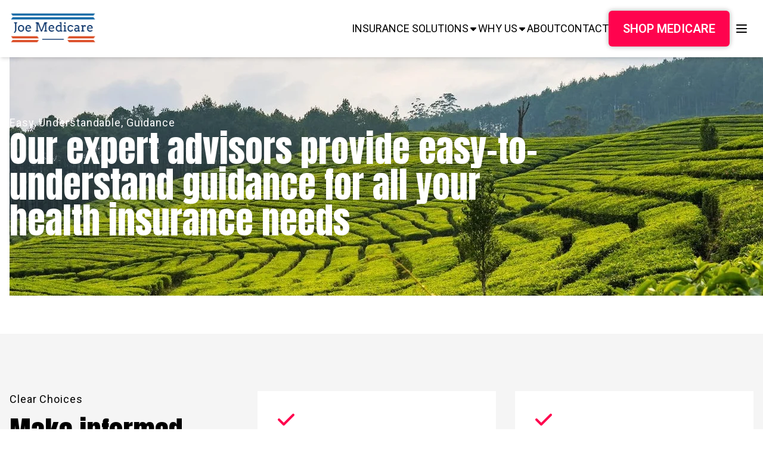

--- FILE ---
content_type: text/html; charset=utf-8
request_url: https://joemedicare.com/easy-understandable-guidance
body_size: 8738
content:
<!doctype html>
<html lang="en">
  <head>
    <meta charset="UTF-8">
    <meta name="viewport" content="width=device-width, initial-scale=1.0">
    <title>Easy Guidance to Navigate Healthcare Choices | Joe Health Care FL</title>
    
<meta name="description" content="Navigating healthcare choices is easy with our knowledgeable advisors at Joe Medicare. Receive clear and understandable guidance today.">
<link rel="canonical" href="https://joemedicare.com/easy-understandable-guidance">
<link rel="preconnect" href="https://fonts.googleapis.com">
<link rel="preconnect" href="https://fonts.gstatic.com" crossorigin>

  <link href="https://fonts.googleapis.com/css2?family=Bangers%3Awght%40400&display=swap" rel="preload" as="style">
  <link href="https://fonts.googleapis.com/css2?family=Anton%3Awght%40400%3B600%3B700&family=Roboto%3Awght%40400%3B600%3B700&display=swap" rel="preload" as="style">
  <link href="https://fonts.googleapis.com/css2?family=Bangers%3Awght%40400&display=swap" rel="stylesheet" media="print" onload="this.media='all'">
  <link href="https://fonts.googleapis.com/css2?family=Anton%3Awght%40400%3B600%3B700&family=Roboto%3Awght%40400%3B600%3B700&display=swap" rel="stylesheet" media="print" onload="this.media='all'">
  <noscript>
    <link href="https://fonts.googleapis.com/css2?family=Bangers%3Awght%40400&display=swap" rel="stylesheet">
    <link href="https://fonts.googleapis.com/css2?family=Anton%3Awght%40400%3B600%3B700&family=Roboto%3Awght%40400%3B600%3B700&display=swap" rel="stylesheet">
  </noscript>

<link rel="stylesheet" href="/css/v2/tailwind.css?1736192458">
<link rel="stylesheet" href="/css/v2/photoswipe.css?1736192458">
<style>
  :root {
      --menu-height: 5rem;
   --menu-height: 10rem;
  
  
      --logo-weight: 400;
      --logo-font: "Bangers";
      --logo-size: 42px;
  
      --title-weight: ;
      --title-style: ;
      --title-font: "Anton";
      --body-weight: ;
      --body-style: ;
      --body-font: "Roboto";
      --font-scale: 1;
      --background: #FFFFFF;
      --button: #FF034E;
      --button-text: #FFFFFF;
      --button-outline: #FF034E;
      --foreground: #000000;
      --alt: #F5F5F5;
      --alt-button: #FF034E;
      --alt-button-text: #FFFFFF;
      --alt-button-outline: #FF034E;
      --alt-text: #000000;
      --primary: #FF034E;
      --primary-text: #FFFFFF;
      --secondary: #CCCCCC;
      --secondary-text: #000000;
      --tertiary: #B90C41;
      --tertiary-text: #FFFFFF;
      --highlight: #5E5E5E;
      --highlight-button: #FFFFFF;
      --highlight-button-text: #000000;
      --highlight-text: #FFFFFF;
      --highlight2: #464646;
      --highlight2-button: #FFFFFF;
      --highlight2-button-text: #000000;
      --highlight2-text: #FFFFFF;
      --overlay-text: #FFFFFF;
  }

  @media (min-width: 1024px) {
      :root {
          --menu-height: 6rem;
      }
  }

  .slot-1 {
      color: #000000;
  }

  .slot-2 {
      color: #FF034E;
  }

  .slot-3 {
      color: #5E5E5E;
  }

  .text-highlight-text .slot-1 {
      color: #FFFFFF;
  }

  .text-highlight-text .slot-2 {
      color: #000000;
  }

  .text-highlight-text .slot-3 {
      color: #CCCCCC;
  }

  .text-highlight2-text .slot-1 {
      color: #FFFFFF;
  }

  .text-highlight2-text .slot-2 {
      color: #FF034E;
  }

  .text-highlight2-text .slot-3 {
      color: #CCCCCC;
  }

  .text-alt-text .slot-1 {
      color: #000000;
  }

  .text-alt-text .slot-2 {
      color: #FF034E;
  }

  .text-alt-text .slot-3 {
      color: #5E5E5E;
  }

  .text-primary-text .slot-1 {
      color: #FFFFFF;
  }

  .text-primary-text .slot-2 {
      color: #000000;
  }

  .text-primary-text .slot-3 {
      color: #CCCCCC;
  }

  .text-secondary-text .slot-1 {
      color: #000000;
  }

  .text-secondary-text .slot-2 {
      color: #FF034E;
  }

  .text-secondary-text .slot-3 {
      color: #FFFFFF;
  }

  .text-tertiary-text .slot-1 {
      color: #FFFFFF;
  }

  .text-tertiary-text .slot-2 {
      color: #000000;
  }

  .text-tertiary-text .slot-3 {
      color: #CCCCCC;
  }

  .text-overlay-text .slot-1 {
      color: #FFFFFF;
  }

  .text-overlay-text .slot-2 {
      color: #FF034E;
  }

  .text-overlay-text .slot-3 {
      color: #CCCCCC;
  }

  
  .color-rule-1 { color: #212121; }
  
  .color-rule-2 { color: #CCCCCC; }
  .color-rule-3 { color: #5E5E5E; }
  .color-rule-4 { padding: 4px;background-image: linear-gradient(45deg,#5E5E5E,#CCCCCC);background-clip:text;-webkit-text-fill-color:transparent; }
  .color-rule-5 { color: #FF034E; }
  .color-rule-6 { padding: 4px;background-image: linear-gradient(45deg,#464646,#FF034E);background-clip:text;-webkit-text-fill-color:transparent; }
  .color-rule-7 { padding: 4px;background-image: linear-gradient(45deg,#CCCCCC,#FF034E);background-clip:text;-webkit-text-fill-color:transparent; }
</style>

    

  <link
    rel="preload"
    as="image"
    href="https://image-assets.turncage.com/clpl8eil3032otz01o3ywh4ac/clr84lifk149jx101d60rpqsx.png"
    imagesrcset="https://image-assets.turncage.com/cdn-cgi/image/format=auto,fit=contain,width=320/clpl8eil3032otz01o3ywh4ac/clr84lifk149jx101d60rpqsx.png 320w,https://image-assets.turncage.com/cdn-cgi/image/format=auto,fit=contain,width=640/clpl8eil3032otz01o3ywh4ac/clr84lifk149jx101d60rpqsx.png 640w,https://image-assets.turncage.com/cdn-cgi/image/format=auto,fit=contain,width=960/clpl8eil3032otz01o3ywh4ac/clr84lifk149jx101d60rpqsx.png 960w,https://image-assets.turncage.com/cdn-cgi/image/format=auto,fit=contain,width=1024/clpl8eil3032otz01o3ywh4ac/clr84lifk149jx101d60rpqsx.png 1024w,https://image-assets.turncage.com/cdn-cgi/image/format=auto,fit=contain,width=1280/clpl8eil3032otz01o3ywh4ac/clr84lifk149jx101d60rpqsx.png 1280w,https://image-assets.turncage.com/cdn-cgi/image/format=auto,fit=contain,width=1920/clpl8eil3032otz01o3ywh4ac/clr84lifk149jx101d60rpqsx.png 1920w
    "
    imagesizes="(min-width: 1024px) 25vw, 50vw"
  >





      <meta property="og:title" content="Easy Guidance to Navigate Healthcare Choices | Joe Health Care FL">
      <meta property="og:image" content="https://image-assets.turncage.com/clpl8eil3032otz01o3ywh4ac/clr7y6saf13xax1012fvfimre.jpg">
      <meta property="og:image:width" content="1880">
      <meta property="og:image:height" content="1253"></head>
  <body class="bg-background text-base text-foreground">
    <nav
  class="navbar nav-height fixed left-0 top-0 z-30 flex w-full flex-col bg-background px-8 shadow-md lg:flex-row lg:px-4"
  role="navigation"
  itemscope="itemscope"
  itemtype="https://schema.org/SiteNavigationElement"
  x-data
>
  <ul class="layer-content flex h-20 w-full flex-row items-center lg:h-auto lg:flex-1 lg:gap-6" role="menu">
    <li class="logo mr-auto flex items-center" role="menuitem">
        <a href="/" class="h-20 py-2 lg:nav-height lg:py-4" aria-label="Home">
          <img
            class="h-full w-full object-contain object-left"
            width="941"
            height="404"
            srcset="https://image-assets.turncage.com/cdn-cgi/image/format=auto,fit=contain,width=320/clpl8eil3032otz01o3ywh4ac/clr84lifk149jx101d60rpqsx.png 320w,https://image-assets.turncage.com/cdn-cgi/image/format=auto,fit=contain,width=640/clpl8eil3032otz01o3ywh4ac/clr84lifk149jx101d60rpqsx.png 640w,https://image-assets.turncage.com/cdn-cgi/image/format=auto,fit=contain,width=960/clpl8eil3032otz01o3ywh4ac/clr84lifk149jx101d60rpqsx.png 960w,https://image-assets.turncage.com/cdn-cgi/image/format=auto,fit=contain,width=1024/clpl8eil3032otz01o3ywh4ac/clr84lifk149jx101d60rpqsx.png 1024w,https://image-assets.turncage.com/cdn-cgi/image/format=auto,fit=contain,width=1280/clpl8eil3032otz01o3ywh4ac/clr84lifk149jx101d60rpqsx.png 1280w,https://image-assets.turncage.com/cdn-cgi/image/format=auto,fit=contain,width=1920/clpl8eil3032otz01o3ywh4ac/clr84lifk149jx101d60rpqsx.png 1920w
            "
            src="https://image-assets.turncage.com/clpl8eil3032otz01o3ywh4ac/clr84lifk149jx101d60rpqsx.png"
            sizes="(min-width: 1024px) 25vw, 50vw"
            loading="eager"
            alt="joemedicare.com"
          >
        </a></li><li
        class="component self-stretch hidden lg:flex text-lg "
        role="menuitem"
        
          x-data
          x-on:focusin.window="$refs.panel._x_isShown && !$refs.panel.contains($event.target) && $refs.panel.close()"
        
      >
        
          <button
            type="button"
            class="flex cursor-pointer items-center gap-1"
            x-on:click="$refs.panel.toggle"
          >
            <div class="uppercase">Insurance Solutions</div>
            <svg
              xmlns="http://www.w3.org/2000/svg"
              height="1em"
              viewBox="0 0 320 512"
              class="h-4 w-4 fill-current transition-transform duration-100"
            >
              <path d="M137.4 374.6c12.5 12.5 32.8 12.5 45.3 0l128-128c9.2-9.2 11.9-22.9 6.9-34.9s-16.6-19.8-29.6-19.8L32 192c-12.9 0-24.6 7.8-29.6 19.8s-2.2 25.7 6.9 34.9l128 128z" />
            </svg>
          </button>
          <ul
            class="panel absolute left-0 top-0 z-30 hidden w-max min-w-[10rem] flex-col rounded-sm bg-background text-foreground shadow-md"
            x-ref="panel"
            x-float.placement.bottom-start.shift="{shift:{padding: 16}}"
            x-transition:enter="transition ease-out duration-100"
            x-transition:enter-start="opacity-0 scale-95"
            x-transition:enter-end="opacity-100 scale-100"
            x-transition:leave="transition ease-in duration-100"
            x-transition:leave-start="opacity-100 scale-100"
            x-transition:leave-end="opacity-0 scale-95"
          >
            
              <li class="border-1 border-t border-neutral-200 capitalize first:border-t-4 first:border-primary  transition-colors hover:bg-primary hover:text-primary-text">
                <a
                  class="block px-3 py-3"
                  role="menuitem"
                  href="/medicare-plans"
                >Medicare Plans</a>
              </li>
            
              <li class="border-1 border-t border-neutral-200 capitalize first:border-t-4 first:border-primary  transition-colors hover:bg-primary hover:text-primary-text">
                <a
                  class="block px-3 py-3"
                  role="menuitem"
                  href="/health-insurance"
                >Health Insurance</a>
              </li>
            
              <li class="border-1 border-t border-neutral-200 capitalize first:border-t-4 first:border-primary  transition-colors hover:bg-primary hover:text-primary-text">
                <a
                  class="block px-3 py-3"
                  role="menuitem"
                  href="/individual-health-plans"
                >Individual Plans</a>
              </li>
            
              <li class="border-1 border-t border-neutral-200 capitalize first:border-t-4 first:border-primary  transition-colors hover:bg-primary hover:text-primary-text">
                <a
                  class="block px-3 py-3"
                  role="menuitem"
                  href="/family-health-plans"
                >Family Plans</a>
              </li>
            
              <li class="border-1 border-t border-neutral-200 capitalize first:border-t-4 first:border-primary  transition-colors hover:bg-primary hover:text-primary-text">
                <a
                  class="block px-3 py-3"
                  role="menuitem"
                  href="/pre-existing-condition-coverage"
                >Pre-existing Coverage</a>
              </li>
            
          </ul>
        
      </li><li
        class="component self-stretch hidden lg:flex text-lg "
        role="menuitem"
        
          x-data
          x-on:focusin.window="$refs.panel._x_isShown && !$refs.panel.contains($event.target) && $refs.panel.close()"
        
      >
        
          <button
            type="button"
            class="flex cursor-pointer items-center gap-1"
            x-on:click="$refs.panel.toggle"
          >
            <div class="uppercase">Why us</div>
            <svg
              xmlns="http://www.w3.org/2000/svg"
              height="1em"
              viewBox="0 0 320 512"
              class="h-4 w-4 fill-current transition-transform duration-100"
            >
              <path d="M137.4 374.6c12.5 12.5 32.8 12.5 45.3 0l128-128c9.2-9.2 11.9-22.9 6.9-34.9s-16.6-19.8-29.6-19.8L32 192c-12.9 0-24.6 7.8-29.6 19.8s-2.2 25.7 6.9 34.9l128 128z" />
            </svg>
          </button>
          <ul
            class="panel absolute left-0 top-0 z-30 hidden w-max min-w-[10rem] flex-col rounded-sm bg-background text-foreground shadow-md"
            x-ref="panel"
            x-float.placement.bottom-start.shift="{shift:{padding: 16}}"
            x-transition:enter="transition ease-out duration-100"
            x-transition:enter-start="opacity-0 scale-95"
            x-transition:enter-end="opacity-100 scale-100"
            x-transition:leave="transition ease-in duration-100"
            x-transition:leave-start="opacity-100 scale-100"
            x-transition:leave-end="opacity-0 scale-95"
          >
            
              <li class="border-1 border-t border-neutral-200 capitalize first:border-t-4 first:border-primary bg-alt text-alt-text transition-colors hover:bg-primary hover:text-primary-text">
                <a
                  class="block px-3 py-3"
                  role="menuitem"
                  href="/easy-understandable-guidance"
                >Easy Understandable Guidance</a>
              </li>
            
              <li class="border-1 border-t border-neutral-200 capitalize first:border-t-4 first:border-primary  transition-colors hover:bg-primary hover:text-primary-text">
                <a
                  class="block px-3 py-3"
                  role="menuitem"
                  href="/customized-policies"
                >Customized Policies</a>
              </li>
            
              <li class="border-1 border-t border-neutral-200 capitalize first:border-t-4 first:border-primary  transition-colors hover:bg-primary hover:text-primary-text">
                <a
                  class="block px-3 py-3"
                  role="menuitem"
                  href="/innovative-solutions"
                >Innovative Solutions</a>
              </li>
            
          </ul>
        
      </li><li
        class="hidden lg:block text-lg "
        role="menuitem"
        
      >
        
          <a class="uppercase" itemprop="url" href="/about">About</a>
        
      </li><li
        class="hidden lg:block text-lg "
        role="menuitem"
        
      >
        
          <a class="uppercase" itemprop="url" href="/contact">Contact</a>
        
      </li><li
        class="hidden text-lg "
        role="menuitem"
        
      >
        
          <a class="uppercase" itemprop="url" href="/blog">Blog</a>
        
      </li><li
        class="hidden text-lg "
        role="menuitem"
        
      >
        
          <a class="uppercase" itemprop="url" href="https://retireflo.com/joemedicare">Get Started with Joe</a>
        
      </li>
    
      <li class="hidden lg:block" role="menuitem">
        <a
          class="nav-button flex items-center justify-center whitespace-nowrap rounded-md bg-button text-center text-button-text"
          itemprop="url"
          href="https://www.sunfirematrix.com/app/consumer/yourmedicare/8344889/"
          target="_blank">Shop Medicare</a>
      </li>
    
    
    
    <li class="" role="menuitem">
      <button
        x-on:click="$store.menu.isOpen = !$store.menu.isOpen"
        type="button"
        class="block px-2 transition duration-100"
        :class="{ 'rotate-90': $store.menu.isOpen }"
        aria-label="toggle-menu"
      >
        <svg
          class="h-6 w-6 fill-current"
          xmlns="http://www.w3.org/2000/svg"
          viewBox="0 0 24 24"
        >
          <path
                  class="hidden"
                  :class="{ 'block': $store.menu.isOpen, 'hidden': !$store.menu.isOpen }"
                  fill-rule="evenodd"
                  clip-rule="evenodd"
                  d="M18.278 16.864a1 1 0 0 1-1.414 1.414l-4.829-4.828-4.828 4.828a1 1 0 0 1-1.414-1.414l4.828-4.829-4.828-4.828a1 1 0 0 1 1.414-1.414l4.829 4.828 4.828-4.828a1 1 0 1 1 1.414 1.414l-4.828 4.829 4.828 4.828z"
          />
          <path
                  :class="{ 'hidden': $store.menu.isOpen, 'block': !$store.menu.isOpen }"
                  fill-rule="evenodd"
                  d="M4 5h16a1 1 0 0 1 0 2H4a1 1 0 1 1 0-2zm0 6h16a1 1 0 0 1 0 2H4a1 1 0 0 1 0-2zm0 6h16a1 1 0 0 1 0 2H4a1 1 0 0 1 0-2z"
          />
        </svg>
      </button>
    </li>
  </ul>

  
  
    <a
      class="nav-button flex items-center justify-center whitespace-nowrap rounded-md bg-button text-center text-button-text lg:hidden"
      href="https://www.sunfirematrix.com/app/consumer/yourmedicare/8344889/"
      target="_blank">Shop Medicare</a>
  
  
</nav>
<div
  class="fixed inset-0 z-30 bg-black/50 "
  style="display:none"
  x-show="$store.menu.isOpen"
  x-data
  x-transition:enter="transition ease-out duration-200"
  x-transition:enter-start="opacity-0"
  x-transition:enter-end="opacity-100"
  x-transition:leave="transition ease-in duration-200"
  x-transition:leave-start="opacity-100"
  x-transition:leave-end="opacity-0"
></div>
<div
  class="navbar fixed inset-0 z-40 ml-[20vw] flex flex-col overflow-y-auto bg-background px-8 shadow-md lg:ml-[60vw] "
  style="display:none"
  x-show="$store.menu.isOpen"
  x-data
  x-transition:enter="transition ease-out duration-200"
  x-transition:enter-start="opacity-0 translate-x-full"
  x-transition:enter-end="opacity-100 translate-x-0"
  x-transition:leave="transition ease-in duration-200"
  x-transition:leave-start="opacity-100 translate-x-0"
  x-transition:leave-end="opacity-0 translate-x-full"
  x-on:keydown.window.escape="$store.menu.isOpen = false"
  x-on:click.outside="$store.menu.isOpen = false"
>
  <ul class="flex flex-grow flex-col pb-12">
    <li class="logo py-4 text-3xl">
        <a href="/" class="block h-20" aria-label="Home">
          <img
            class="h-full w-full object-contain object-left"
            width="941"
            height="404"
            srcset="https://image-assets.turncage.com/cdn-cgi/image/format=auto,fit=contain,width=320/clpl8eil3032otz01o3ywh4ac/clr84lifk149jx101d60rpqsx.png 320w,https://image-assets.turncage.com/cdn-cgi/image/format=auto,fit=contain,width=640/clpl8eil3032otz01o3ywh4ac/clr84lifk149jx101d60rpqsx.png 640w,https://image-assets.turncage.com/cdn-cgi/image/format=auto,fit=contain,width=960/clpl8eil3032otz01o3ywh4ac/clr84lifk149jx101d60rpqsx.png 960w,https://image-assets.turncage.com/cdn-cgi/image/format=auto,fit=contain,width=1024/clpl8eil3032otz01o3ywh4ac/clr84lifk149jx101d60rpqsx.png 1024w,https://image-assets.turncage.com/cdn-cgi/image/format=auto,fit=contain,width=1280/clpl8eil3032otz01o3ywh4ac/clr84lifk149jx101d60rpqsx.png 1280w,https://image-assets.turncage.com/cdn-cgi/image/format=auto,fit=contain,width=1920/clpl8eil3032otz01o3ywh4ac/clr84lifk149jx101d60rpqsx.png 1920w
            "
            src="https://image-assets.turncage.com/clpl8eil3032otz01o3ywh4ac/clr84lifk149jx101d60rpqsx.png"
            sizes="(min-width: 1024px) 25vw, 50vw"
            loading="eager"
            alt="joemedicare.com"
          >
        </a></li>
    
      <li class="border-t border-current"></li>
    <li
        class="text-lg  lg:hidden"
        
          x-data="{'expand': true}"
        
      >
        
          <div
            class="flex cursor-pointer items-center gap-4 py-3"
            x-on:click="expand = !expand"
          >
            <div>Insurance Solutions</div>
            <svg
              xmlns="http://www.w3.org/2000/svg"
              height="1em"
              viewBox="0 0 512 512"
              class="h-5 w-5 fill-current transition-transform duration-100"
              :class="{ 'rotate-180': expand }"
            >
              <path d="M233.4 406.6c12.5 12.5 32.8 12.5 45.3 0l192-192c12.5-12.5 12.5-32.8 0-45.3s-32.8-12.5-45.3 0L256 338.7 86.6 169.4c-12.5-12.5-32.8-12.5-45.3 0s-12.5 32.8 0 45.3l192 192z" />
            </svg>
          </div>
          <ul
            class="flex flex-col overflow-hidden pl-4 transition-all duration-100"
            x-ref="menu1"
            style="max-height: initial"
            x-bind:style="(!expand || $refs.menu1.scrollHeight) ? expand ? 'max-height: ' + $refs.menu1.scrollHeight + 'px' : 'max-height: 0' : 'max-height: initial'"
          >
            
              <li
                class="text-lg capitalize "
                role="menuitem"
              >
                <a class="my-3 block" href="/medicare-plans">Medicare Plans</a>
              </li>
            
              <li
                class="text-lg capitalize "
                role="menuitem"
              >
                <a class="my-3 block" href="/health-insurance">Health Insurance</a>
              </li>
            
              <li
                class="text-lg capitalize "
                role="menuitem"
              >
                <a class="my-3 block" href="/individual-health-plans">Individual Plans</a>
              </li>
            
              <li
                class="text-lg capitalize "
                role="menuitem"
              >
                <a class="my-3 block" href="/family-health-plans">Family Plans</a>
              </li>
            
              <li
                class="text-lg capitalize "
                role="menuitem"
              >
                <a class="my-3 block" href="/pre-existing-condition-coverage">Pre-existing Coverage</a>
              </li>
            
          </ul>
        
      </li><li
        class="text-lg  lg:hidden"
        
          x-data="{'expand': true}"
        
      >
        
          <div
            class="flex cursor-pointer items-center gap-4 py-3"
            x-on:click="expand = !expand"
          >
            <div>Why us</div>
            <svg
              xmlns="http://www.w3.org/2000/svg"
              height="1em"
              viewBox="0 0 512 512"
              class="h-5 w-5 fill-current transition-transform duration-100"
              :class="{ 'rotate-180': expand }"
            >
              <path d="M233.4 406.6c12.5 12.5 32.8 12.5 45.3 0l192-192c12.5-12.5 12.5-32.8 0-45.3s-32.8-12.5-45.3 0L256 338.7 86.6 169.4c-12.5-12.5-32.8-12.5-45.3 0s-12.5 32.8 0 45.3l192 192z" />
            </svg>
          </div>
          <ul
            class="flex flex-col overflow-hidden pl-4 transition-all duration-100"
            x-ref="menu2"
            style="max-height: initial"
            x-bind:style="(!expand || $refs.menu2.scrollHeight) ? expand ? 'max-height: ' + $refs.menu2.scrollHeight + 'px' : 'max-height: 0' : 'max-height: initial'"
          >
            
              <li
                class="text-lg capitalize underline decoration-2 underline-offset-4"
                role="menuitem"
              >
                <a class="my-3 block" href="/easy-understandable-guidance">Easy Understandable Guidance</a>
              </li>
            
              <li
                class="text-lg capitalize "
                role="menuitem"
              >
                <a class="my-3 block" href="/customized-policies">Customized Policies</a>
              </li>
            
              <li
                class="text-lg capitalize "
                role="menuitem"
              >
                <a class="my-3 block" href="/innovative-solutions">Innovative Solutions</a>
              </li>
            
          </ul>
        
      </li><li
        class="text-lg  lg:hidden"
        
          x-on:click="$store.menu.isOpen = false"
        
      >
        
          <a class="my-3 block" href="/about">About</a>
        
      </li><li
        class="text-lg  lg:hidden"
        
          x-on:click="$store.menu.isOpen = false"
        
      >
        
          <a class="my-3 block" href="/contact">Contact</a>
        
      </li><li
        class="text-lg  "
        
          x-on:click="$store.menu.isOpen = false"
        
      >
        
          <a class="my-3 block" href="/blog">Blog</a>
        
      </li><li
        class="text-lg  "
        
          x-on:click="$store.menu.isOpen = false"
        
      >
        
          <a class="my-3 block" href="https://retireflo.com/joemedicare">Get Started with Joe</a>
        
      </li>
    
      <li class="mt-auto lg:hidden">
        <a
          class="nav-button flex items-center justify-center whitespace-nowrap rounded-md bg-button text-center text-button-text"
          href="https://www.sunfirematrix.com/app/consumer/yourmedicare/8344889/"
          target="_blank">Shop Medicare</a>
      </li>
    
    
  </ul>
</div><main>


    <div class="nav-pad-offset">
      <div class="layer relative mb-16" >
        <picture>
          <source media="(max-width: 1023px)" srcset="https://image-assets.turncage.com/cdn-cgi/image/format=auto,fit=contain,width=320/clpl8eil3032otz01o3ywh4ac/clr7y70mk13xmx101iyclkgen.jpg 320w, https://image-assets.turncage.com/cdn-cgi/image/format=auto,fit=contain,width=480/clpl8eil3032otz01o3ywh4ac/clr7y70mk13xmx101iyclkgen.jpg 480w, https://image-assets.turncage.com/cdn-cgi/image/format=auto,fit=contain,width=640/clpl8eil3032otz01o3ywh4ac/clr7y70mk13xmx101iyclkgen.jpg 640w, https://image-assets.turncage.com/cdn-cgi/image/format=auto,fit=contain,width=960/clpl8eil3032otz01o3ywh4ac/clr7y70mk13xmx101iyclkgen.jpg 960w">
          <source media="(min-width: 1024px)" srcset="https://image-assets.turncage.com/cdn-cgi/image/format=auto,fit=contain,width=320/clpl8eil3032otz01o3ywh4ac/clr7y6wuk13xfx10137gy24jz.jpg 320w, https://image-assets.turncage.com/cdn-cgi/image/format=auto,fit=contain,width=480/clpl8eil3032otz01o3ywh4ac/clr7y6wuk13xfx10137gy24jz.jpg 480w, https://image-assets.turncage.com/cdn-cgi/image/format=auto,fit=contain,width=640/clpl8eil3032otz01o3ywh4ac/clr7y6wuk13xfx10137gy24jz.jpg 640w, https://image-assets.turncage.com/cdn-cgi/image/format=auto,fit=contain,width=960/clpl8eil3032otz01o3ywh4ac/clr7y6wuk13xfx10137gy24jz.jpg 960w, https://image-assets.turncage.com/cdn-cgi/image/format=auto,fit=contain,width=1024/clpl8eil3032otz01o3ywh4ac/clr7y6wuk13xfx10137gy24jz.jpg 1024w, https://image-assets.turncage.com/cdn-cgi/image/format=auto,fit=contain,width=1280/clpl8eil3032otz01o3ywh4ac/clr7y6wuk13xfx10137gy24jz.jpg 1280w">
          <img
            class="absolute inset-0 z-0 h-full w-full object-cover"
            src="https://image-assets.turncage.com/clpl8eil3032otz01o3ywh4ac/clr7y6saf13xax1012fvfimre.jpg"
            sizes="100vw"
            alt="joemedicare.com | Easy Guidance to Navigate Healthcare Choices | Joe Health Care FL | Somerst New Brunswick Piscataway, NJ | image1"
            loading="eager"
          >
        </picture><div class="absolute inset-0 z-0 w-full bg-overlay pointer-events-none"></div>
        <div class="text-overlay-text layer-content relative flex flex-col gap-4 py-24">
          <h2
            class="from-left subheading-typical whitespace-pre-line break-words lg:text-lg"
            x-data
            x-anim-fade
            
          >Easy, Understandable, Guidance</h2>
          <h1
            class="from-right max-w-4xl whitespace-pre-line break-words font-title text-4xl lg:text-6xl"
            x-data
            x-anim-fade
            
          >Our expert advisors provide easy-to-understand guidance for all your health insurance needs</h1>
        </div>
      </div>
    </div>

    <div class="layer relative">
      <div class="absolute bottom-0 left-4 right-0 top-0 z-0 w-full bg-alt lg:left-0 2xl:left-[4vw]"></div>
      <div class="layer-content relative flex flex-col gap-8 py-8 md:flex-row md:py-24">
        <div class="flex min-w-0 flex-col md:basis-1/3">
          <h3
            class="from-left subheading-typical whitespace-pre-line break-words lg:text-lg"
            x-data
            x-anim-fade
            
          >Clear Choices</h3>
          <h2
            class="from-bottom heading-typical mt-4 whitespace-pre-line break-words"
            x-data
            x-anim-fade
            
          >Make informed decisions with our easy understandable guidance</h2>
          <div class="mt-4 whitespace-pre-line break-words" ><p>Our easy understandable guidance offers a range of benefits to our customers. Here are some key advantages of choosing Joe Health Care:</p></div>
          
          <a
            class="button mt-8 self-start border-2 border-alt-button-outline text-alt-button-outline"
            href="tel:+17326582525"
            
            
          >Call (727) 967-8355</a>
          
        </div>
        <div class="flex flex-col gap-8 md:grid md:basis-2/3 md:grid-cols-2 md:justify-center">
          <div
              class="from-right  flex flex-col border-neutral-50 bg-background px-8 py-8 text-foreground"
              x-data
              x-anim-fade
            >
              <svg
                xmlns="http://www.w3.org/2000/svg"
                viewBox="0 0 512 512"
                class="h-8 w-8 fill-primary"
              >
                <path d="M470.6 105.4c12.5 12.5 12.5 32.8 0 45.3l-256 256c-12.5 12.5-32.8 12.5-45.3 0l-128-128c-12.5-12.5-12.5-32.8 0-45.3s32.8-12.5 45.3 0L192 338.7 425.4 105.4c12.5-12.5 32.8-12.5 45.3 0z" />
              </svg>
              <h4
                class="mt-4 whitespace-pre-line break-words text-xl font-semibold lg:text-2xl"
                
              >Simplified Comparison</h4>
              <div class="mt-2 whitespace-pre-line break-words" ><p>Easily compare different health insurance plans to find the best fit for you.</p></div>
            </div>
          <div
              class="from-right stagger-1 flex flex-col border-neutral-50 bg-background px-8 py-8 text-foreground"
              x-data
              x-anim-fade
            >
              <svg
                xmlns="http://www.w3.org/2000/svg"
                viewBox="0 0 512 512"
                class="h-8 w-8 fill-primary"
              >
                <path d="M470.6 105.4c12.5 12.5 12.5 32.8 0 45.3l-256 256c-12.5 12.5-32.8 12.5-45.3 0l-128-128c-12.5-12.5-12.5-32.8 0-45.3s32.8-12.5 45.3 0L192 338.7 425.4 105.4c12.5-12.5 32.8-12.5 45.3 0z" />
              </svg>
              <h4
                class="mt-4 whitespace-pre-line break-words text-xl font-semibold lg:text-2xl"
                
              >Customized Recommendations</h4>
              <div class="mt-2 whitespace-pre-line break-words" ><p>Receive personalized recommendations based on your unique needs and budget.</p></div>
            </div>
          <div
              class="from-right  flex flex-col border-neutral-50 bg-background px-8 py-8 text-foreground"
              x-data
              x-anim-fade
            >
              <svg
                xmlns="http://www.w3.org/2000/svg"
                viewBox="0 0 512 512"
                class="h-8 w-8 fill-primary"
              >
                <path d="M470.6 105.4c12.5 12.5 12.5 32.8 0 45.3l-256 256c-12.5 12.5-32.8 12.5-45.3 0l-128-128c-12.5-12.5-12.5-32.8 0-45.3s32.8-12.5 45.3 0L192 338.7 425.4 105.4c12.5-12.5 32.8-12.5 45.3 0z" />
              </svg>
              <h4
                class="mt-4 whitespace-pre-line break-words text-xl font-semibold lg:text-2xl"
                
              >Clarity in Coverage Details</h4>
              <div class="mt-2 whitespace-pre-line break-words" ><p>Understand exactly what is covered under each health insurance plan option.</p></div>
            </div>
          <div
              class="from-right stagger-1 flex flex-col border-neutral-50 bg-background px-8 py-8 text-foreground"
              x-data
              x-anim-fade
            >
              <svg
                xmlns="http://www.w3.org/2000/svg"
                viewBox="0 0 512 512"
                class="h-8 w-8 fill-primary"
              >
                <path d="M470.6 105.4c12.5 12.5 12.5 32.8 0 45.3l-256 256c-12.5 12.5-32.8 12.5-45.3 0l-128-128c-12.5-12.5-12.5-32.8 0-45.3s32.8-12.5 45.3 0L192 338.7 425.4 105.4c12.5-12.5 32.8-12.5 45.3 0z" />
              </svg>
              <h4
                class="mt-4 whitespace-pre-line break-words text-xl font-semibold lg:text-2xl"
                
              >Assistance with Enrollment Process</h4>
              <div class="mt-2 whitespace-pre-line break-words" ><p>Get step-by-step guidance throughout the enrollment process, making it seamless and stress-free.</p></div>
            </div>
          
        </div>
      </div>
    </div>

    <div class="layer">
      <div class="layer-content flex flex-col-reverse gap-8 py-8 md:flex-row md:py-24">
        <div
          class="from-left relative aspect-[1.45] bg-tertiary md:basis-1/2 "
          x-data
          x-anim-fade
          
        >
          <img
            class="absolute inset-0 z-0 h-full w-full object-cover"
            src="https://image-assets.turncage.com/clpl8eil3032otz01o3ywh4ac/clr7y84cs13xtx101fjxf7umz.jpg"
            srcset="https://image-assets.turncage.com/cdn-cgi/image/format=auto,fit=cover,gravity=auto,height=221,width=320/clpl8eil3032otz01o3ywh4ac/clr7y84cs13xtx101fjxf7umz.jpg 320w, https://image-assets.turncage.com/cdn-cgi/image/format=auto,fit=cover,gravity=auto,height=331,width=480/clpl8eil3032otz01o3ywh4ac/clr7y84cs13xtx101fjxf7umz.jpg 480w, https://image-assets.turncage.com/cdn-cgi/image/format=auto,fit=cover,gravity=auto,height=441,width=640/clpl8eil3032otz01o3ywh4ac/clr7y84cs13xtx101fjxf7umz.jpg 640w, https://image-assets.turncage.com/cdn-cgi/image/format=auto,fit=cover,gravity=auto,height=662,width=960/clpl8eil3032otz01o3ywh4ac/clr7y84cs13xtx101fjxf7umz.jpg 960w, https://image-assets.turncage.com/cdn-cgi/image/format=auto,fit=cover,gravity=auto,height=706,width=1024/clpl8eil3032otz01o3ywh4ac/clr7y84cs13xtx101fjxf7umz.jpg 1024w, https://image-assets.turncage.com/cdn-cgi/image/format=auto,fit=cover,gravity=auto,height=883,width=1280/clpl8eil3032otz01o3ywh4ac/clr7y84cs13xtx101fjxf7umz.jpg 1280w, https://image-assets.turncage.com/cdn-cgi/image/format=auto,fit=cover,gravity=auto,height=1103,width=1600/clpl8eil3032otz01o3ywh4ac/clr7y84cs13xtx101fjxf7umz.jpg 1600w"
            sizes="(min-width: 1024px) 40vw, 100vw"
            alt="joemedicare.com | Easy Guidance to Navigate Healthcare Choices | Joe Health Care FL | Somerst New Brunswick Piscataway, NJ | image2"
            loading="lazy"
          >
        </div>
        <div class="flex min-w-0 flex-col md:basis-1/2 md:justify-center">
          <h3
            class="from-right subheading-typical whitespace-pre-line break-words lg:text-lg"
            x-data
            x-anim-fade
            
          >Confused about health insurance options? We've got you covered</h3>
          <h2
            class="from-bottom heading-typical mt-4 whitespace-pre-line break-words"
            x-data
            x-anim-fade
            
          >Don't get lost in complicated insurance jargon. Trust our streamlined process</h2>
          <div class="mt-4 whitespace-pre-line break-words" ><p>We pride ourselves on providing easy understandable guidance to all our customers. We believe that understanding your options and making informed decisions is essential when it comes to choosing the right health insurance plan. That's why our team of knowledgeable advisors is dedicated to simplifying the process and ensuring that you have a clear understanding of your coverage options. With Joe Health Care, you can have confidence in your health insurance choices.</p></div>
          
          <a
            class="button mt-8 self-start border-2 border-button-outline text-button-outline"
            href="/contact"
            
            
          >Contact</a>
          
        </div>
      </div>
    </div>

    <div
      class="layer relative overflow-hidden bg-highlight"
      
    >
      <div
      x-data
      data-herotall="url('https://image-assets.turncage.com/cdn-cgi/image/format=auto,fit=contain,width=1040/clpl8eil3032otz01o3ywh4ac/clr7y95v813yax1015kn1wi5f.jpg')"
      data-herowide="url('https://image-assets.turncage.com/cdn-cgi/image/format=auto,fit=contain,width=1040/clpl8eil3032otz01o3ywh4ac/clr7y93y213y3x101ggec8dh3.jpg')"
      x-intersect.margin.100.once="$el.style.backgroundImage = $el.dataset[window.innerWidth >= 1024 ? 'herowide' : 'herotall']"
      x-on:resize.window.debounce.100="$el.style.backgroundImage = $el.dataset[window.innerWidth >= 1024 ? 'herowide' : 'herotall']"
      class="absolute inset-0 z-0 h-full w-full bg-cover bg-center bg-no-repeat supports-[-webkit-touch-callout:none]:!bg-scroll md:bg-fixed"
    ></div><div class="absolute inset-0 z-0 w-full bg-overlay pointer-events-none"></div>
      <div
        class="length-2 layer-content relative flex flex-col py-8 md:items-center md:py-24 text-overlay-text"
        x-data
        x-anim-fade
      >
        <h2
          class="heading-typical max-w-3xl whitespace-pre-line break-words text-center"
          
        >Get the clarity you need with our easy understandable guidance</h2>
        <div class="mt-6 max-w-3xl whitespace-pre-line break-words text-center" ><p>Are you tired of sifting through confusing health insurance plans? We understand the frustration that comes with trying to find the right coverage. That's why we offer easy understandable guidance to help you navigate through the complex world of health insurance. Our expert advisors will walk you through every step of the process, answering your questions and providing clear explanations along the way. Say goodbye to confusion and hello to peace of mind with Joe Health Care.</p></div>
        
        <a
          class="button mt-12 self-center border-2 border-current text-current shadow-md"
          href="sms:+17326582525"
          
          
        >Text Us</a>
        
      </div>
    </div>

    <div class="layer relative">
      <div class="layer-content relative flex flex-col py-8 md:items-center md:py-24">
        <h2
          class="from-left heading-typical max-w-3xl whitespace-pre-line break-words md:text-center"
          x-data
          x-anim-fade
          
        >Take control of your health insurance with our simplified guidance process</h2>
        <div class="mt-12 grid grid-cols-1 gap-6 md:grid-cols-3">
          <div
              class="from-right stagger-0 flex flex-col md:flex-row md:gap-3"
              x-data
              x-anim-fade
            >
              <div>
                <svg
                  xmlns="http://www.w3.org/2000/svg"
                  viewBox="0 0 512 512"
                  class="h-8 w-8 fill-primary"
                >
                  <path d="M470.6 105.4c12.5 12.5 12.5 32.8 0 45.3l-256 256c-12.5 12.5-32.8 12.5-45.3 0l-128-128c-12.5-12.5-12.5-32.8 0-45.3s32.8-12.5 45.3 0L192 338.7 425.4 105.4c12.5-12.5 32.8-12.5 45.3 0z" />
                </svg>
              </div>
              <div class="min-w-0">
                <h4
                  class="mt-4 whitespace-pre-line break-words text-lg font-semibold md:mt-0"
                  
                >Pre-existing Condition Coverage Help</h4>
                <div class="mt-2 whitespace-pre-line break-words" ><p>Find the best health insurance plans that provide coverage for pre-existing conditions.</p></div>
              </div>
            </div>
          <div
              class="from-right stagger-1 flex flex-col md:flex-row md:gap-3"
              x-data
              x-anim-fade
            >
              <div>
                <svg
                  xmlns="http://www.w3.org/2000/svg"
                  viewBox="0 0 512 512"
                  class="h-8 w-8 fill-primary"
                >
                  <path d="M470.6 105.4c12.5 12.5 12.5 32.8 0 45.3l-256 256c-12.5 12.5-32.8 12.5-45.3 0l-128-128c-12.5-12.5-12.5-32.8 0-45.3s32.8-12.5 45.3 0L192 338.7 425.4 105.4c12.5-12.5 32.8-12.5 45.3 0z" />
                </svg>
              </div>
              <div class="min-w-0">
                <h4
                  class="mt-4 whitespace-pre-line break-words text-lg font-semibold md:mt-0"
                  
                >Cost Saving Opportunities</h4>
                <div class="mt-2 whitespace-pre-line break-words" ><p>Discover cost-saving opportunities and discounts on health insurance premiums.</p></div>
              </div>
            </div>
          <div
              class="from-right stagger-2 flex flex-col md:flex-row md:gap-3"
              x-data
              x-anim-fade
            >
              <div>
                <svg
                  xmlns="http://www.w3.org/2000/svg"
                  viewBox="0 0 512 512"
                  class="h-8 w-8 fill-primary"
                >
                  <path d="M470.6 105.4c12.5 12.5 12.5 32.8 0 45.3l-256 256c-12.5 12.5-32.8 12.5-45.3 0l-128-128c-12.5-12.5-12.5-32.8 0-45.3s32.8-12.5 45.3 0L192 338.7 425.4 105.4c12.5-12.5 32.8-12.5 45.3 0z" />
                </svg>
              </div>
              <div class="min-w-0">
                <h4
                  class="mt-4 whitespace-pre-line break-words text-lg font-semibold md:mt-0"
                  
                >Easy-to-Understand Policy Explanations</h4>
                <div class="mt-2 whitespace-pre-line break-words" ><p>Get clear and concise explanations of the policy terms and conditions.</p></div>
              </div>
            </div>
          <div
              class="from-right stagger-0 flex flex-col md:flex-row md:gap-3"
              x-data
              x-anim-fade
            >
              <div>
                <svg
                  xmlns="http://www.w3.org/2000/svg"
                  viewBox="0 0 512 512"
                  class="h-8 w-8 fill-primary"
                >
                  <path d="M470.6 105.4c12.5 12.5 12.5 32.8 0 45.3l-256 256c-12.5 12.5-32.8 12.5-45.3 0l-128-128c-12.5-12.5-12.5-32.8 0-45.3s32.8-12.5 45.3 0L192 338.7 425.4 105.4c12.5-12.5 32.8-12.5 45.3 0z" />
                </svg>
              </div>
              <div class="min-w-0">
                <h4
                  class="mt-4 whitespace-pre-line break-words text-lg font-semibold md:mt-0"
                  
                >Quick Response Time</h4>
                <div class="mt-2 whitespace-pre-line break-words" ><p>Experience prompt responses from our expert advisors when you have questions or concerns.</p></div>
              </div>
            </div>
          <div
              class="from-right stagger-1 flex flex-col md:flex-row md:gap-3"
              x-data
              x-anim-fade
            >
              <div>
                <svg
                  xmlns="http://www.w3.org/2000/svg"
                  viewBox="0 0 512 512"
                  class="h-8 w-8 fill-primary"
                >
                  <path d="M470.6 105.4c12.5 12.5 12.5 32.8 0 45.3l-256 256c-12.5 12.5-32.8 12.5-45.3 0l-128-128c-12.5-12.5-12.5-32.8 0-45.3s32.8-12.5 45.3 0L192 338.7 425.4 105.4c12.5-12.5 32.8-12.5 45.3 0z" />
                </svg>
              </div>
              <div class="min-w-0">
                <h4
                  class="mt-4 whitespace-pre-line break-words text-lg font-semibold md:mt-0"
                  
                >Dedicated Support Team</h4>
                <div class="mt-2 whitespace-pre-line break-words" ><p>Benefit from having a dedicated team of experts guiding you through your health insurance journey.</p></div>
              </div>
            </div>
          <div
              class="from-right stagger-2 flex flex-col md:flex-row md:gap-3"
              x-data
              x-anim-fade
            >
              <div>
                <svg
                  xmlns="http://www.w3.org/2000/svg"
                  viewBox="0 0 512 512"
                  class="h-8 w-8 fill-primary"
                >
                  <path d="M470.6 105.4c12.5 12.5 12.5 32.8 0 45.3l-256 256c-12.5 12.5-32.8 12.5-45.3 0l-128-128c-12.5-12.5-12.5-32.8 0-45.3s32.8-12.5 45.3 0L192 338.7 425.4 105.4c12.5-12.5 32.8-12.5 45.3 0z" />
                </svg>
              </div>
              <div class="min-w-0">
                <h4
                  class="mt-4 whitespace-pre-line break-words text-lg font-semibold md:mt-0"
                  
                >Peace of Mind</h4>
                <div class="mt-2 whitespace-pre-line break-words" ><p>Enjoy peace of mind knowing that you have made an informed decision about your health coverage.</p></div>
              </div>
            </div>
          
        </div>
      </div>
    </div>

    <div class="layer-half bg-alt">
      <div class="flex flex-col md:flex-row">
        <div
          class="lg:layer-half-left from-left flex min-w-0 flex-col px-8 py-8 text-alt-text md:basis-1/2 md:justify-center"
          x-data
          x-anim-fade
        >
          <h2 class="heading-typical mt-4 whitespace-pre-line break-words" ><p><span>Choose Joe Medicare for stress-free health insurance decisions</span></p></h2>
          <div class="mt-4 whitespace-pre-line break-words" ><p>We have helped thousands of customers navigate the world of health insurance with our easy understandable guidance. Join us today and discover the peace of mind that comes with choosing the right coverage for your needs.</p></div>
          
          <a
            class="button mt-8 self-start bg-alt-button text-alt-button-text shadow-md"
            href="tel:+17326582525"
            
            
          >Give Us a Ring</a>
          
        </div>
        <div
          class="from-bottom relative aspect-[1.75] bg-tertiary md:basis-1/2 "
          x-data
          x-anim-fade
          
        >
          <img
            class="absolute inset-0 z-0 h-full w-full object-cover"
            src="https://image-assets.turncage.com/clpl8eil3032otz01o3ywh4ac/clr7yayjy13yhx101dnmkf993.jpg"
            srcset="https://image-assets.turncage.com/cdn-cgi/image/format=auto,fit=cover,gravity=auto,height=183,width=320/clpl8eil3032otz01o3ywh4ac/clr7yayjy13yhx101dnmkf993.jpg 320w, https://image-assets.turncage.com/cdn-cgi/image/format=auto,fit=cover,gravity=auto,height=274,width=480/clpl8eil3032otz01o3ywh4ac/clr7yayjy13yhx101dnmkf993.jpg 480w, https://image-assets.turncage.com/cdn-cgi/image/format=auto,fit=cover,gravity=auto,height=366,width=640/clpl8eil3032otz01o3ywh4ac/clr7yayjy13yhx101dnmkf993.jpg 640w, https://image-assets.turncage.com/cdn-cgi/image/format=auto,fit=cover,gravity=auto,height=549,width=960/clpl8eil3032otz01o3ywh4ac/clr7yayjy13yhx101dnmkf993.jpg 960w, https://image-assets.turncage.com/cdn-cgi/image/format=auto,fit=cover,gravity=auto,height=585,width=1024/clpl8eil3032otz01o3ywh4ac/clr7yayjy13yhx101dnmkf993.jpg 1024w, https://image-assets.turncage.com/cdn-cgi/image/format=auto,fit=cover,gravity=auto,height=731,width=1280/clpl8eil3032otz01o3ywh4ac/clr7yayjy13yhx101dnmkf993.jpg 1280w, https://image-assets.turncage.com/cdn-cgi/image/format=auto,fit=cover,gravity=auto,height=914,width=1600/clpl8eil3032otz01o3ywh4ac/clr7yayjy13yhx101dnmkf993.jpg 1600w"
            sizes="(min-width: 1024px) 50vw, 100vw"
            alt="joemedicare.com | Easy Guidance to Navigate Healthcare Choices | Joe Health Care FL | Somerst New Brunswick Piscataway, NJ | image4"
            loading="lazy"
          >
        </div>
      </div>
    </div>

    </main>

<footer class="layer mt-auto bg-black py-4 text-white">
  <div class="layer-content flex w-full flex-col gap-4 lg:flex-row lg:items-center lg:justify-between">
    <div>
      
        <div class="text-xl uppercase lg:text-2xl">joemedicare.com</div>
      <div class="py-1 font-bold lg:py-0">Serving all states and localy in Somerset, NJ 08873</div><div class="flex flex-col lg:flex-row lg:gap-6">
          <a
              class="flex items-center gap-2 py-1"
              href="tel:+17326582525"
            >(732) 658-2525</a>
          <a class="flex items-center gap-2 py-1" href="mailto:joe@joemedicare.com">joe@joemedicare.com</a>
        </div>
      
    </div>
    <div class="flex flex-wrap justify-start gap-3 py-2 lg:max-w-md lg:justify-end">
      <a
          class="flex h-12 w-12 items-center justify-center gap-2 rounded-full border-2 border-current"
          href="tel:+17326582525"
          aria-label="Call"
        >
          <svg xmlns="http://www.w3.org/2000/svg" viewBox="0 0 512 512" class="h-6 w-6 fill-current">
            <path d="M347.1 24.6c7.7-18.6 28-28.5 47.4-23.2l88 24C499.9 30.2 512 46 512 64c0 247.4-200.6 448-448 448c-18 0-33.8-12.1-38.6-29.5l-24-88c-5.3-19.4 4.6-39.7 23.2-47.4l96-40c16.3-6.8 35.2-2.1 46.3 11.6L207.3 368c70.4-33.3 127.4-90.3 160.7-160.7L318.7 167c-13.7-11.2-18.4-30-11.6-46.3l40-96z" />
          </svg>
        </a>
      <a
          class="flex h-12 w-12 items-center justify-center gap-2 rounded-full border-2 border-current"
          href="sms:+17326582525"
          aria-label="Text"
        >
          <svg xmlns="http://www.w3.org/2000/svg" viewBox="0 0 512 512" class="h-6 w-6 fill-current">
            <path d="M160 368c26.5 0 48 21.5 48 48v16l72.5-54.4c8.3-6.2 18.4-9.6 28.8-9.6H448c8.8 0 16-7.2 16-16V64c0-8.8-7.2-16-16-16H64c-8.8 0-16 7.2-16 16V352c0 8.8 7.2 16 16 16h96zm48 124l-.2 .2-5.1 3.8-17.1 12.8c-4.8 3.6-11.3 4.2-16.8 1.5s-8.8-8.2-8.8-14.3V474.7v-6.4V468v-4V416H112 64c-35.3 0-64-28.7-64-64V64C0 28.7 28.7 0 64 0H448c35.3 0 64 28.7 64 64V352c0 35.3-28.7 64-64 64H309.3L208 492z" />
          </svg>
        </a>
      <a
          class="flex h-12 w-12 items-center justify-center gap-2 rounded-full border-2 border-current"
          href="mailto:joe@joemedicare.com"
          aria-label="Email"
        >
          <svg xmlns="http://www.w3.org/2000/svg" viewBox="0 0 512 512" class="h-6 w-6 fill-current">
            <path d="M256 64C150 64 64 150 64 256s86 192 192 192c17.7 0 32 14.3 32 32s-14.3 32-32 32C114.6 512 0 397.4 0 256S114.6 0 256 0S512 114.6 512 256v32c0 53-43 96-96 96c-29.3 0-55.6-13.2-73.2-33.9C320 371.1 289.5 384 256 384c-70.7 0-128-57.3-128-128s57.3-128 128-128c27.9 0 53.7 8.9 74.7 24.1c5.7-5 13.1-8.1 21.3-8.1c17.7 0 32 14.3 32 32v80 32c0 17.7 14.3 32 32 32s32-14.3 32-32V256c0-106-86-192-192-192zm64 192a64 64 0 1 0 -128 0 64 64 0 1 0 128 0z" />
          </svg>
        </a>

      
      
        <a
          class="flex h-12 w-12 items-center justify-center gap-2 rounded-full border-2 border-current"
          href="https://maps.google.com/maps?q=Serving%20all%20states%20and%20localy%20in%0A%20Somerset%2C%20NJ%2008873"
          aria-label="Directions"
          target="_blank">
          <svg xmlns="http://www.w3.org/2000/svg" viewBox="0 0 384 512" class="h-6 w-6 fill-current">
            <path d="M384 192c0 87.4-117 243-168.3 307.2c-12.3 15.3-35.1 15.3-47.4 0C117 435 0 279.4 0 192C0 86 86 0 192 0S384 86 384 192z" />
          </svg>
        </a>
      
      
      <a
          class="flex h-12 w-12 items-center justify-center gap-2 rounded-full border-2 border-current"
          href="https://www.facebook.com/freehelpwithmedicare/"
          aria-label="Facebook"
        >
          <svg
            class="h-6 w-6 fill-current"
            xmlns="http://www.w3.org/2000/svg"
            viewBox="0 0 320 512"
          >
            <path d="M279.14 288l14.22-92.66h-88.91v-60.13c0-25.35 12.42-50.06 52.24-50.06h40.42V6.26S260.43 0 225.36 0c-73.22 0-121.08 44.38-121.08 124.72v70.62H22.89V288h81.39v224h100.17V288z" />
          </svg>
        </a>

      

      

      <a
          class="flex h-12 w-12 items-center justify-center gap-2 rounded-full border-2 border-current"
          href="https://www.youtube.com/@joemedicare"
          aria-label="YouTube"
        >
          <svg
            class="h-6 w-6 fill-current"
            xmlns="http://www.w3.org/2000/svg"
            viewBox="0 -75 576 592"
          >
            <path d="M549.655 124.083c-6.281-23.65-24.787-42.276-48.284-48.597C458.781 64 288 64 288 64S117.22 64 74.629 75.486c-23.497 6.322-42.003 24.947-48.284 48.597-11.412 42.867-11.412 132.305-11.412 132.305s0 89.438 11.412 132.305c6.281 23.65 24.787 41.5 48.284 47.821C117.22 448 288 448 288 448s170.78 0 213.371-11.486c23.497-6.321 42.003-24.171 48.284-47.821 11.412-42.867 11.412-132.305 11.412-132.305s0-89.438-11.412-132.305zm-317.51 213.508V175.185l142.739 81.205-142.739 81.201z" />
          </svg>
        </a>

      

      

      

      

      

      
    </div>
  </div>
  
</footer>


  <div id="turncage-banner" class="layer bg-[#374154] text-white">
    <div class="layer-content flex items-center justify-between">
      <a class="flex items-center font-sans text-xs text-[#CDD5E0] md:text-sm" href="https://turncage.com">
        <span class="mt-1">Created With:</span>
        <img
          width="391"
          height="75"
          class="h-auto w-32 md:w-48"
          src="https://app.turncage.com/cdn-cgi/image/format=auto/img/turncage-logo-small.png"
          loading="lazy"
          alt="TurnCage"
        >
      </a>
      <a class="px-4 py-3" href="https://app.turncage.com">Sign In</a>
    </div>
  </div>




    <script defer src="/js/v2/lightbox.js?1736192458"></script>
    <script defer src="/js/v2/common.js?1736192458"></script>
  </body>
</html>


--- FILE ---
content_type: text/css; charset=UTF-8
request_url: https://joemedicare.com/css/v2/tailwind.css?1736192458
body_size: 9805
content:
/*! tailwindcss v3.4.1 | MIT License | https://tailwindcss.com*/*,:after,:before{border:0 solid #e5e7eb;box-sizing:border-box}:after,:before{--tw-content:""}:host,html{-webkit-text-size-adjust:100%;font-feature-settings:normal;-webkit-tap-highlight-color:transparent;font-family:ui-sans-serif,system-ui,sans-serif,Apple Color Emoji,Segoe UI Emoji,Segoe UI Symbol,Noto Color Emoji;font-variation-settings:normal;line-height:1.5;-moz-tab-size:4;-o-tab-size:4;tab-size:4}body{line-height:inherit;margin:0}hr{border-top-width:1px;color:inherit;height:0}abbr:where([title]){-webkit-text-decoration:underline dotted;text-decoration:underline dotted}h1,h2,h3,h4,h5,h6{font-size:inherit;font-weight:inherit}a{color:inherit;text-decoration:inherit}b,strong{font-weight:bolder}code,kbd,pre,samp{font-feature-settings:normal;font-family:ui-monospace,SFMono-Regular,Menlo,Monaco,Consolas,Liberation Mono,Courier New,monospace;font-size:1em;font-variation-settings:normal}small{font-size:80%}sub,sup{font-size:75%;line-height:0;position:relative;vertical-align:baseline}sub{bottom:-.25em}sup{top:-.5em}table{border-collapse:collapse;border-color:inherit;text-indent:0}button,input,optgroup,select,textarea{font-feature-settings:inherit;color:inherit;font-family:inherit;font-size:100%;font-variation-settings:inherit;font-weight:inherit;line-height:inherit;margin:0;padding:0}button,select{text-transform:none}[type=button],[type=reset],[type=submit],button{-webkit-appearance:button;background-color:transparent;background-image:none}:-moz-focusring{outline:auto}:-moz-ui-invalid{box-shadow:none}progress{vertical-align:baseline}::-webkit-inner-spin-button,::-webkit-outer-spin-button{height:auto}[type=search]{-webkit-appearance:textfield;outline-offset:-2px}::-webkit-search-decoration{-webkit-appearance:none}::-webkit-file-upload-button{-webkit-appearance:button;font:inherit}summary{display:list-item}blockquote,dd,dl,figure,h1,h2,h3,h4,h5,h6,hr,p,pre{margin:0}fieldset{margin:0}fieldset,legend{padding:0}menu,ol,ul{list-style:none;margin:0;padding:0}dialog{padding:0}textarea{resize:vertical}input::-moz-placeholder,textarea::-moz-placeholder{color:#9ca3af}input::-moz-placeholder, textarea::-moz-placeholder{color:#9ca3af}input::placeholder,textarea::placeholder{color:#9ca3af}[role=button],button{cursor:pointer}:disabled{cursor:default}audio,canvas,embed,iframe,img,object,svg,video{display:block;vertical-align:middle}img,video{height:auto;max-width:100%}[hidden]{display:none}[multiple],[type=date],[type=datetime-local],[type=email],[type=month],[type=number],[type=password],[type=search],[type=tel],[type=text],[type=time],[type=url],[type=week],input:where(:not([type])),select,textarea{--tw-shadow:0 0 #0000;-webkit-appearance:none;-moz-appearance:none;appearance:none;background-color:#fff;border-color:#6b7280;border-radius:0;border-width:1px;font-size:1rem;line-height:1.5rem;padding:.5rem .75rem}[multiple]:focus,[type=date]:focus,[type=datetime-local]:focus,[type=email]:focus,[type=month]:focus,[type=number]:focus,[type=password]:focus,[type=search]:focus,[type=tel]:focus,[type=text]:focus,[type=time]:focus,[type=url]:focus,[type=week]:focus,input:where(:not([type])):focus,select:focus,textarea:focus{--tw-ring-inset:var(--tw-empty,/*!*/ /*!*/);--tw-ring-offset-width:0px;--tw-ring-offset-color:#fff;--tw-ring-color:#2563eb;--tw-ring-offset-shadow:var(--tw-ring-inset) 0 0 0 var(--tw-ring-offset-width) var(--tw-ring-offset-color);--tw-ring-shadow:var(--tw-ring-inset) 0 0 0 calc(1px + var(--tw-ring-offset-width)) var(--tw-ring-color);border-color:#2563eb;box-shadow:var(--tw-ring-offset-shadow),var(--tw-ring-shadow),var(--tw-shadow);outline:2px solid transparent;outline-offset:2px}input::-moz-placeholder,textarea::-moz-placeholder{color:#6b7280;opacity:1}input::-moz-placeholder, textarea::-moz-placeholder{color:#6b7280;opacity:1}input::placeholder,textarea::placeholder{color:#6b7280;opacity:1}::-webkit-datetime-edit-fields-wrapper{padding:0}::-webkit-date-and-time-value{min-height:1.5em;text-align:inherit}::-webkit-datetime-edit{display:inline-flex}::-webkit-datetime-edit,::-webkit-datetime-edit-day-field,::-webkit-datetime-edit-hour-field,::-webkit-datetime-edit-meridiem-field,::-webkit-datetime-edit-millisecond-field,::-webkit-datetime-edit-minute-field,::-webkit-datetime-edit-month-field,::-webkit-datetime-edit-second-field,::-webkit-datetime-edit-year-field{padding-bottom:0;padding-top:0}select{background-image:url("data:image/svg+xml;charset=utf-8,%3Csvg xmlns='http://www.w3.org/2000/svg' fill='none' viewBox='0 0 20 20'%3E%3Cpath stroke='%236b7280' stroke-linecap='round' stroke-linejoin='round' stroke-width='1.5' d='m6 8 4 4 4-4'/%3E%3C/svg%3E");background-position:right .5rem center;background-repeat:no-repeat;background-size:1.5em 1.5em;padding-right:2.5rem;-webkit-print-color-adjust:exact;print-color-adjust:exact}[multiple],[size]:where(select:not([size="1"])){background-image:none;background-position:0 0;background-repeat:unset;background-size:initial;padding-right:.75rem;-webkit-print-color-adjust:unset;print-color-adjust:unset}[type=checkbox],[type=radio]{--tw-shadow:0 0 #0000;-webkit-appearance:none;-moz-appearance:none;appearance:none;background-color:#fff;background-origin:border-box;border-color:#6b7280;border-width:1px;color:#2563eb;display:inline-block;flex-shrink:0;height:1rem;padding:0;-webkit-print-color-adjust:exact;print-color-adjust:exact;-webkit-user-select:none;-moz-user-select:none;user-select:none;vertical-align:middle;width:1rem}[type=checkbox]{border-radius:0}[type=radio]{border-radius:100%}[type=checkbox]:focus,[type=radio]:focus{--tw-ring-inset:var(--tw-empty,/*!*/ /*!*/);--tw-ring-offset-width:2px;--tw-ring-offset-color:#fff;--tw-ring-color:#2563eb;--tw-ring-offset-shadow:var(--tw-ring-inset) 0 0 0 var(--tw-ring-offset-width) var(--tw-ring-offset-color);--tw-ring-shadow:var(--tw-ring-inset) 0 0 0 calc(2px + var(--tw-ring-offset-width)) var(--tw-ring-color);box-shadow:var(--tw-ring-offset-shadow),var(--tw-ring-shadow),var(--tw-shadow);outline:2px solid transparent;outline-offset:2px}[type=checkbox]:checked,[type=radio]:checked{background-color:currentColor;background-position:50%;background-repeat:no-repeat;background-size:100% 100%;border-color:transparent}[type=checkbox]:checked{background-image:url("data:image/svg+xml;charset=utf-8,%3Csvg xmlns='http://www.w3.org/2000/svg' fill='%23fff' viewBox='0 0 16 16'%3E%3Cpath d='M12.207 4.793a1 1 0 0 1 0 1.414l-5 5a1 1 0 0 1-1.414 0l-2-2a1 1 0 0 1 1.414-1.414L6.5 9.086l4.293-4.293a1 1 0 0 1 1.414 0z'/%3E%3C/svg%3E")}[type=radio]:checked{background-image:url("data:image/svg+xml;charset=utf-8,%3Csvg xmlns='http://www.w3.org/2000/svg' fill='%23fff' viewBox='0 0 16 16'%3E%3Ccircle cx='8' cy='8' r='3'/%3E%3C/svg%3E")}[type=checkbox]:checked:focus,[type=checkbox]:checked:hover,[type=radio]:checked:focus,[type=radio]:checked:hover{background-color:currentColor;border-color:transparent}[type=checkbox]:indeterminate{background-color:currentColor;background-image:url("data:image/svg+xml;charset=utf-8,%3Csvg xmlns='http://www.w3.org/2000/svg' fill='none' viewBox='0 0 16 16'%3E%3Cpath stroke='%23fff' stroke-linecap='round' stroke-linejoin='round' stroke-width='2' d='M4 8h8'/%3E%3C/svg%3E");background-position:50%;background-repeat:no-repeat;background-size:100% 100%;border-color:transparent}[type=checkbox]:indeterminate:focus,[type=checkbox]:indeterminate:hover{background-color:currentColor;border-color:transparent}[type=file]{background:unset;border-color:inherit;border-radius:0;border-width:0;font-size:unset;line-height:inherit;padding:0}[type=file]:focus{outline:1px solid ButtonText;outline:1px auto -webkit-focus-ring-color}html{font-family:var(--body-font),ui-sans-serif,system-ui,-apple-system,sans-serif;font-style:var(--body-style,normal)}.font-title{font-style:var(--title-style,normal)}img{font-size:0}*,:after,:before{--tw-border-spacing-x:0;--tw-border-spacing-y:0;--tw-translate-x:0;--tw-translate-y:0;--tw-rotate:0;--tw-skew-x:0;--tw-skew-y:0;--tw-scale-x:1;--tw-scale-y:1;--tw-pan-x: ;--tw-pan-y: ;--tw-pinch-zoom: ;--tw-scroll-snap-strictness:proximity;--tw-gradient-from-position: ;--tw-gradient-via-position: ;--tw-gradient-to-position: ;--tw-ordinal: ;--tw-slashed-zero: ;--tw-numeric-figure: ;--tw-numeric-spacing: ;--tw-numeric-fraction: ;--tw-ring-inset: ;--tw-ring-offset-width:0px;--tw-ring-offset-color:#fff;--tw-ring-color:rgba(59,130,246,.5);--tw-ring-offset-shadow:0 0 #0000;--tw-ring-shadow:0 0 #0000;--tw-shadow:0 0 #0000;--tw-shadow-colored:0 0 #0000;--tw-blur: ;--tw-brightness: ;--tw-contrast: ;--tw-grayscale: ;--tw-hue-rotate: ;--tw-invert: ;--tw-saturate: ;--tw-sepia: ;--tw-drop-shadow: ;--tw-backdrop-blur: ;--tw-backdrop-brightness: ;--tw-backdrop-contrast: ;--tw-backdrop-grayscale: ;--tw-backdrop-hue-rotate: ;--tw-backdrop-invert: ;--tw-backdrop-opacity: ;--tw-backdrop-saturate: ;--tw-backdrop-sepia: }::backdrop{--tw-border-spacing-x:0;--tw-border-spacing-y:0;--tw-translate-x:0;--tw-translate-y:0;--tw-rotate:0;--tw-skew-x:0;--tw-skew-y:0;--tw-scale-x:1;--tw-scale-y:1;--tw-pan-x: ;--tw-pan-y: ;--tw-pinch-zoom: ;--tw-scroll-snap-strictness:proximity;--tw-gradient-from-position: ;--tw-gradient-via-position: ;--tw-gradient-to-position: ;--tw-ordinal: ;--tw-slashed-zero: ;--tw-numeric-figure: ;--tw-numeric-spacing: ;--tw-numeric-fraction: ;--tw-ring-inset: ;--tw-ring-offset-width:0px;--tw-ring-offset-color:#fff;--tw-ring-color:rgba(59,130,246,.5);--tw-ring-offset-shadow:0 0 #0000;--tw-ring-shadow:0 0 #0000;--tw-shadow:0 0 #0000;--tw-shadow-colored:0 0 #0000;--tw-blur: ;--tw-brightness: ;--tw-contrast: ;--tw-grayscale: ;--tw-hue-rotate: ;--tw-invert: ;--tw-saturate: ;--tw-sepia: ;--tw-drop-shadow: ;--tw-backdrop-blur: ;--tw-backdrop-brightness: ;--tw-backdrop-contrast: ;--tw-backdrop-grayscale: ;--tw-backdrop-hue-rotate: ;--tw-backdrop-invert: ;--tw-backdrop-opacity: ;--tw-backdrop-saturate: ;--tw-backdrop-sepia: }.container{width:100%}@media (min-width:640px){.container{max-width:640px}}@media (min-width:768px){.container{max-width:768px}}@media (min-width:1024px){.container{max-width:1024px}}@media (min-width:1280px){.container{max-width:1280px}}@media (min-width:1312px){.container{max-width:1312px}}@media (min-width:1536px){.container{max-width:1536px}}.logo{font-family:var(--title-font),ui-sans-serif,system-ui,-apple-system,sans-serif;font-size:1.75rem;font-style:var(--title-style,normal);font-weight:var(--title-weight,normal);line-height:1}.nav-button{font-size:calc(1.125rem*var(--font-scale, 1));font-weight:600;line-height:calc(1.75rem*var(--font-scale, 1));padding:1rem 1.5rem;text-transform:uppercase}@media (min-width:1024px){.nav-button{font-size:calc(1.25rem*var(--font-scale, 1));line-height:calc(1.75rem*var(--font-scale, 1))}}.nav-button{box-shadow:0 0 8px rgba(0,0,0,.33)}.box-glow-white{box-shadow:0 8px 20px 6px hsla(0,0%,100%,.15)}.box-glow-black{box-shadow:0 8px 20px 6px rgba(0,0,0,.15)}.layer{overflow:hidden;padding-left:2rem;padding-right:2rem}@media (min-width:1024px){.layer{padding-left:1rem;padding-right:1rem}}.layer-content{margin-left:auto;margin-right:auto;max-width:80rem}.layer-half{overflow:hidden}.button{display:block;font-weight:600;max-width:100%;min-width:0;overflow-wrap:break-word;padding:.625rem 1.5rem;text-transform:uppercase}@media (min-width:1024px){.button{font-size:calc(1.125rem*var(--font-scale, 1));line-height:calc(1.75rem*var(--font-scale, 1))}}.input{--tw-border-opacity:1;--tw-bg-opacity:1;--tw-text-opacity:1;background-color:rgb(255 255 255/var(--tw-bg-opacity));border-color:rgb(115 115 115/var(--tw-border-opacity));border-width:1px;color:rgb(0 0 0/var(--tw-text-opacity));padding:.5rem 1rem}.input::-moz-placeholder{--tw-placeholder-opacity:1;color:rgb(163 163 163/var(--tw-placeholder-opacity))}.input::placeholder{--tw-placeholder-opacity:1;color:rgb(163 163 163/var(--tw-placeholder-opacity))}.input:focus{--tw-ring-color:var(--primary);border-color:var(--primary)}@media (min-width:1024px){.input{font-size:calc(1.125rem*var(--font-scale, 1));line-height:calc(1.75rem*var(--font-scale, 1))}}.input-checkbox{--tw-border-opacity:1;border-color:rgb(115 115 115/var(--tw-border-opacity));border-radius:.25rem;color:var(--primary);height:1rem;width:1rem}.input-checkbox:focus{--tw-ring-color:var(--primary)}select option{--tw-bg-opacity:1;--tw-text-opacity:1;background-color:rgb(255 255 255/var(--tw-bg-opacity));color:rgb(0 0 0/var(--tw-text-opacity))}select:invalid{--tw-border-opacity:1;--tw-text-opacity:1;border-color:rgb(115 115 115/var(--tw-border-opacity));color:rgb(163 163 163/var(--tw-text-opacity))}.sr-only{clip:rect(0,0,0,0);border-width:0;height:1px;margin:-1px;overflow:hidden;padding:0;position:absolute;white-space:nowrap;width:1px}.pointer-events-none{pointer-events:none}.pointer-events-auto{pointer-events:auto}.visible{visibility:visible}.invisible{visibility:hidden}.fixed{position:fixed}.absolute{position:absolute}.relative{position:relative}.sticky{position:sticky}.-inset-0{inset:0}.-inset-0\.5{inset:-.125rem}.inset-0{inset:0}.inset-x-0{left:0;right:0}.inset-y-0{bottom:0;top:0}.-bottom-32{bottom:-8rem}.-left-28{left:-7rem}.-left-8{left:-2rem}.-right-0{right:0}.-right-0\.5{right:-.125rem}.-right-3{right:-.75rem}.-right-4{right:-1rem}.-right-8{right:-2rem}.-top-10{top:-2.5rem}.-top-2{top:-.5rem}.-top-2\.5{top:-.625rem}.-top-3{top:-.75rem}.bottom-0{bottom:0}.bottom-6{bottom:1.5rem}.bottom-8{bottom:2rem}.left-0{left:0}.left-4{left:1rem}.left-8{left:2rem}.right-0{right:0}.right-12{right:3rem}.right-4{right:1rem}.right-8{right:2rem}.top-0{top:0}.top-1\/2{top:50%}.top-8{top:2rem}.isolate{isolation:isolate}.-z-10{z-index:-10}.z-0{z-index:0}.z-10{z-index:10}.z-20{z-index:20}.z-30{z-index:30}.z-40{z-index:40}.z-50{z-index:50}.col-span-1{grid-column:span 1/span 1}.col-span-2{grid-column:span 2/span 2}.col-span-full{grid-column:1/-1}.row-start-2{grid-row-start:2}.float-left{float:left}.-mx-2{margin-left:-.5rem;margin-right:-.5rem}.-mx-3{margin-left:-.75rem;margin-right:-.75rem}.-mx-4{margin-left:-1rem;margin-right:-1rem}.-mx-5{margin-left:-1.25rem;margin-right:-1.25rem}.-mx-8{margin-left:-2rem;margin-right:-2rem}.mx-1{margin-left:.25rem;margin-right:.25rem}.mx-4{margin-left:1rem;margin-right:1rem}.mx-8{margin-left:2rem;margin-right:2rem}.mx-auto{margin-left:auto;margin-right:auto}.my-2{margin-bottom:.5rem;margin-top:.5rem}.my-3{margin-bottom:.75rem;margin-top:.75rem}.my-8{margin-bottom:2rem;margin-top:2rem}.-mb-8{margin-bottom:-2rem}.-ml-4{margin-left:-1rem}.-mr-8{margin-right:-2rem}.-mt-36{margin-top:-9rem}.-mt-4{margin-top:-1rem}.-mt-8{margin-top:-2rem}.-mt-\[7rem\]{margin-top:-7rem}.mb-1{margin-bottom:.25rem}.mb-1\.5{margin-bottom:.375rem}.mb-10{margin-bottom:2.5rem}.mb-16{margin-bottom:4rem}.mb-2{margin-bottom:.5rem}.mb-4{margin-bottom:1rem}.ml-10{margin-left:2.5rem}.ml-2{margin-left:.5rem}.ml-8{margin-left:2rem}.ml-\[20vw\]{margin-left:20vw}.ml-auto{margin-left:auto}.mr-8{margin-right:2rem}.mr-auto{margin-right:auto}.mt-1{margin-top:.25rem}.mt-10{margin-top:2.5rem}.mt-12{margin-top:3rem}.mt-14{margin-top:3.5rem}.mt-2{margin-top:.5rem}.mt-3{margin-top:.75rem}.mt-4{margin-top:1rem}.mt-6{margin-top:1.5rem}.mt-8{margin-top:2rem}.mt-auto{margin-top:auto}.line-clamp-1{-webkit-line-clamp:1}.line-clamp-1,.line-clamp-2{-webkit-box-orient:vertical;display:-webkit-box;overflow:hidden}.line-clamp-2{-webkit-line-clamp:2}.line-clamp-4{-webkit-box-orient:vertical;-webkit-line-clamp:4;display:-webkit-box;overflow:hidden}.block{display:block}.inline-block{display:inline-block}.flex{display:flex}.grid{display:grid}.hidden{display:none}.aspect-\[0\.6\]{aspect-ratio:.6}.aspect-\[0\.95\]{aspect-ratio:.95}.aspect-\[1\.15\]{aspect-ratio:1.15}.aspect-\[1\.25\]{aspect-ratio:1.25}.aspect-\[1\.2\]{aspect-ratio:1.2}.aspect-\[1\.45\]{aspect-ratio:1.45}.aspect-\[1\.75\]{aspect-ratio:1.75}.aspect-\[2\]{aspect-ratio:2}.aspect-\[5\/4\]{aspect-ratio:5/4}.aspect-square{aspect-ratio:1/1}.aspect-video{aspect-ratio:16/9}.h-1{height:.25rem}.h-10{height:2.5rem}.h-12{height:3rem}.h-14{height:3.5rem}.h-16{height:4rem}.h-2{height:.5rem}.h-20{height:5rem}.h-3{height:.75rem}.h-36{height:9rem}.h-4{height:1rem}.h-5{height:1.25rem}.h-6{height:1.5rem}.h-8{height:2rem}.h-\[1\.2em\]{height:1.2em}.h-\[270px\]{height:270px}.h-auto{height:auto}.h-full{height:100%}.max-h-0{max-height:0}.max-h-40{max-height:10rem}.max-h-\[32rem\]{max-height:32rem}.min-h-12{min-height:3rem}.min-h-40,.min-h-\[10rem\]{min-height:10rem}.min-h-\[12rem\]{min-height:12rem}.min-h-\[14rem\]{min-height:14rem}.min-h-\[16rem\]{min-height:16rem}.min-h-\[20rem\]{min-height:20rem}.min-h-\[30rem\]{min-height:30rem}.min-h-full{min-height:100%}.w-10{width:2.5rem}.w-12{width:3rem}.w-14{width:3.5rem}.w-16{width:4rem}.w-20{width:5rem}.w-24{width:6rem}.w-3{width:.75rem}.w-32{width:8rem}.w-36{width:9rem}.w-4{width:1rem}.w-5{width:1.25rem}.w-56{width:14rem}.w-6{width:1.5rem}.w-64{width:16rem}.w-72{width:18rem}.w-8{width:2rem}.w-80{width:20rem}.w-\[1\.2em\]{width:1.2em}.w-\[145\%\]{width:145%}.w-\[22rem\]{width:22rem}.w-\[50\%\]{width:50%}.w-full{width:100%}.w-max{width:-moz-max-content;width:max-content}.min-w-0{min-width:0}.min-w-36{min-width:9rem}.min-w-\[10rem\]{min-width:10rem}.min-w-\[14rem\]{min-width:14rem}.min-w-\[1rem\]{min-width:1rem}.min-w-full{min-width:100%}.max-w-2xl{max-width:42rem}.max-w-3xl{max-width:48rem}.max-w-4xl{max-width:56rem}.max-w-\[12rem\]{max-width:12rem}.max-w-\[6rem\]{max-width:6rem}.max-w-\[700px\]{max-width:700px}.max-w-\[80vw\]{max-width:80vw}.max-w-full{max-width:100%}.max-w-lg{max-width:32rem}.max-w-md{max-width:28rem}.max-w-xl{max-width:36rem}.max-w-xs{max-width:20rem}.flex-1{flex:1 1 0%}.flex-none{flex:none}.flex-shrink-0{flex-shrink:0}.flex-grow{flex-grow:1}.basis-0{flex-basis:0px}.basis-1\/2{flex-basis:50%}.basis-1\/3{flex-basis:33.333333%}.basis-1\/6{flex-basis:16.666667%}.basis-16{flex-basis:4rem}.basis-2\/3{flex-basis:66.666667%}.basis-24{flex-basis:6rem}.basis-64{flex-basis:16rem}.basis-96{flex-basis:24rem}.basis-full{flex-basis:100%}.origin-center{transform-origin:center}.-translate-x-\[13rem\]{--tw-translate-x:-13rem}.-translate-x-\[13rem\],.-translate-x-\[15\%\]{transform:translate(var(--tw-translate-x),var(--tw-translate-y)) rotate(var(--tw-rotate)) skewX(var(--tw-skew-x)) skewY(var(--tw-skew-y)) scaleX(var(--tw-scale-x)) scaleY(var(--tw-scale-y))}.-translate-x-\[15\%\]{--tw-translate-x:-15%}.-translate-x-\[22rem\]{--tw-translate-x:-22rem}.-translate-x-\[22rem\],.-translate-x-\[31rem\]{transform:translate(var(--tw-translate-x),var(--tw-translate-y)) rotate(var(--tw-rotate)) skewX(var(--tw-skew-x)) skewY(var(--tw-skew-y)) scaleX(var(--tw-scale-x)) scaleY(var(--tw-scale-y))}.-translate-x-\[31rem\]{--tw-translate-x:-31rem}.-translate-x-\[4rem\]{--tw-translate-x:-4rem}.-translate-x-\[4rem\],.translate-x-0{transform:translate(var(--tw-translate-x),var(--tw-translate-y)) rotate(var(--tw-rotate)) skewX(var(--tw-skew-x)) skewY(var(--tw-skew-y)) scaleX(var(--tw-scale-x)) scaleY(var(--tw-scale-y))}.translate-x-0{--tw-translate-x:0px}.translate-x-\[13rem\]{--tw-translate-x:13rem}.translate-x-\[13rem\],.translate-x-\[22rem\]{transform:translate(var(--tw-translate-x),var(--tw-translate-y)) rotate(var(--tw-rotate)) skewX(var(--tw-skew-x)) skewY(var(--tw-skew-y)) scaleX(var(--tw-scale-x)) scaleY(var(--tw-scale-y))}.translate-x-\[22rem\]{--tw-translate-x:22rem}.translate-x-\[31rem\]{--tw-translate-x:31rem}.translate-x-\[31rem\],.translate-x-\[4rem\]{transform:translate(var(--tw-translate-x),var(--tw-translate-y)) rotate(var(--tw-rotate)) skewX(var(--tw-skew-x)) skewY(var(--tw-skew-y)) scaleX(var(--tw-scale-x)) scaleY(var(--tw-scale-y))}.translate-x-\[4rem\]{--tw-translate-x:4rem}.translate-x-full{--tw-translate-x:100%}.translate-x-full,.translate-y-full{transform:translate(var(--tw-translate-x),var(--tw-translate-y)) rotate(var(--tw-rotate)) skewX(var(--tw-skew-x)) skewY(var(--tw-skew-y)) scaleX(var(--tw-scale-x)) scaleY(var(--tw-scale-y))}.translate-y-full{--tw-translate-y:100%}.rotate-180{--tw-rotate:180deg}.rotate-180,.rotate-45{transform:translate(var(--tw-translate-x),var(--tw-translate-y)) rotate(var(--tw-rotate)) skewX(var(--tw-skew-x)) skewY(var(--tw-skew-y)) scaleX(var(--tw-scale-x)) scaleY(var(--tw-scale-y))}.rotate-45{--tw-rotate:45deg}.rotate-90{--tw-rotate:90deg}.rotate-90,.scale-100{transform:translate(var(--tw-translate-x),var(--tw-translate-y)) rotate(var(--tw-rotate)) skewX(var(--tw-skew-x)) skewY(var(--tw-skew-y)) scaleX(var(--tw-scale-x)) scaleY(var(--tw-scale-y))}.scale-100{--tw-scale-x:1;--tw-scale-y:1}.scale-50{--tw-scale-x:.5;--tw-scale-y:.5}.scale-50,.scale-95{transform:translate(var(--tw-translate-x),var(--tw-translate-y)) rotate(var(--tw-rotate)) skewX(var(--tw-skew-x)) skewY(var(--tw-skew-y)) scaleX(var(--tw-scale-x)) scaleY(var(--tw-scale-y))}.scale-95{--tw-scale-x:.95;--tw-scale-y:.95}.transform{transform:translate(var(--tw-translate-x),var(--tw-translate-y)) rotate(var(--tw-rotate)) skewX(var(--tw-skew-x)) skewY(var(--tw-skew-y)) scaleX(var(--tw-scale-x)) scaleY(var(--tw-scale-y))}@keyframes scrollindicator{0%{opacity:0;transform:translateY(-20px)}50%{opacity:1}60%{opacity:1}to{opacity:0;transform:translateY(0)}}.animate-scrollindicator{animation:scrollindicator 2s ease-in-out infinite}@keyframes spin{to{transform:rotate(1turn)}}.animate-spin{animation:spin 1s linear infinite}.cursor-default{cursor:default}.cursor-pointer{cursor:pointer}.select-none{-webkit-user-select:none;-moz-user-select:none;user-select:none}.list-decimal{list-style-type:decimal}.list-disc{list-style-type:disc}.grid-flow-row-dense{grid-auto-flow:row dense}.grid-cols-1{grid-template-columns:repeat(1,minmax(0,1fr))}.grid-cols-2{grid-template-columns:repeat(2,minmax(0,1fr))}.grid-cols-4{grid-template-columns:repeat(4,minmax(0,1fr))}.flex-row{flex-direction:row}.flex-col{flex-direction:column}.flex-col-reverse{flex-direction:column-reverse}.flex-wrap{flex-wrap:wrap}.items-start{align-items:flex-start}.items-center{align-items:center}.items-baseline{align-items:baseline}.justify-start{justify-content:flex-start}.justify-end{justify-content:flex-end}.justify-center{justify-content:center}.justify-between{justify-content:space-between}.gap-0{gap:0}.gap-0\.5{gap:.125rem}.gap-1{gap:.25rem}.gap-10{gap:2.5rem}.gap-12{gap:3rem}.gap-2{gap:.5rem}.gap-3{gap:.75rem}.gap-4{gap:1rem}.gap-6{gap:1.5rem}.gap-8{gap:2rem}.gap-x-4{-moz-column-gap:1rem;column-gap:1rem}.gap-y-1{row-gap:.25rem}.gap-y-2{row-gap:.5rem}.gap-y-8{row-gap:2rem}.space-y-4>:not([hidden])~:not([hidden]){--tw-space-y-reverse:0;margin-bottom:calc(1rem*var(--tw-space-y-reverse));margin-top:calc(1rem*(1 - var(--tw-space-y-reverse)))}.self-start{align-self:flex-start}.self-end{align-self:flex-end}.self-center{align-self:center}.self-stretch{align-self:stretch}.overflow-hidden{overflow:hidden}.overflow-visible{overflow:visible}.overflow-y-auto{overflow-y:auto}.whitespace-nowrap{white-space:nowrap}.whitespace-pre-line{white-space:pre-line}.break-words{overflow-wrap:break-word}.rounded-full{border-radius:9999px}.rounded-lg{border-radius:.5rem}.rounded-md{border-radius:.375rem}.rounded-sm{border-radius:.125rem}.border{border-width:1px}.border-2{border-width:2px}.border-8{border-width:8px}.border-\[0\.5px\]{border-width:.5px}.border-\[12px\]{border-width:12px}.border-\[3px\]{border-width:3px}.border-\[6px\]{border-width:6px}.border-b{border-bottom-width:1px}.border-b-0{border-bottom-width:0}.border-b-4{border-bottom-width:4px}.border-l-4{border-left-width:4px}.border-r{border-right-width:1px}.border-t{border-top-width:1px}.border-t-2{border-top-width:2px}.border-t-4{border-top-width:4px}.border-\[\#DD3C82\]{--tw-border-opacity:1;border-color:rgb(221 60 130/var(--tw-border-opacity))}.border-alt{border-color:var(--alt)}.border-alt-button-outline{border-color:var(--alt-button-outline)}.border-background{border-color:var(--background)}.border-black{--tw-border-opacity:1;border-color:rgb(0 0 0/var(--tw-border-opacity))}.border-button{border-color:var(--button)}.border-button-outline{border-color:var(--button-outline)}.border-current{border-color:currentColor}.border-foreground{border-color:var(--foreground)}.border-highlight{border-color:var(--highlight)}.border-highlight-button{border-color:var(--highlight-button)}.border-highlight2-button{border-color:var(--highlight2-button)}.border-neutral-200{--tw-border-opacity:1;border-color:rgb(229 229 229/var(--tw-border-opacity))}.border-neutral-50{--tw-border-opacity:1;border-color:rgb(250 250 250/var(--tw-border-opacity))}.border-neutral-500{--tw-border-opacity:1;border-color:rgb(115 115 115/var(--tw-border-opacity))}.border-primary{border-color:var(--primary)}.border-secondary{border-color:var(--secondary)}.border-transparent{border-color:transparent}.bg-\[\#374154\]{--tw-bg-opacity:1;background-color:rgb(55 65 84/var(--tw-bg-opacity))}.bg-\[\#DD3C82\]{--tw-bg-opacity:1;background-color:rgb(221 60 130/var(--tw-bg-opacity))}.bg-alt{background-color:var(--alt)}.bg-alt-button{background-color:var(--alt-button)}.bg-background{background-color:var(--background)}.bg-black{--tw-bg-opacity:1;background-color:rgb(0 0 0/var(--tw-bg-opacity))}.bg-black\/20{background-color:rgba(0,0,0,.2)}.bg-black\/50{background-color:rgba(0,0,0,.5)}.bg-button{background-color:var(--button)}.bg-current{background-color:currentColor}.bg-highlight{background-color:var(--highlight)}.bg-highlight-button{background-color:var(--highlight-button)}.bg-highlight2{background-color:var(--highlight2)}.bg-invert{background-color:hsla(0,0%,100%,.72)}.bg-neutral-50{--tw-bg-opacity:1;background-color:rgb(250 250 250/var(--tw-bg-opacity))}.bg-overlay{background-color:rgba(0,0,0,.2)}.bg-primary{background-color:var(--primary)}.bg-primary-text{background-color:var(--primary-text)}.bg-secondary{background-color:var(--secondary)}.bg-tertiary{background-color:var(--tertiary)}.bg-transparent{background-color:transparent}.bg-white{--tw-bg-opacity:1;background-color:rgb(255 255 255/var(--tw-bg-opacity))}.bg-cover{background-size:cover}.bg-clip-content{background-clip:content-box}.bg-center{background-position:50%}.bg-no-repeat{background-repeat:no-repeat}.fill-alt-button{fill:var(--alt-button)}.fill-background{fill:var(--background)}.fill-current{fill:currentColor}.fill-highlight2{fill:var(--highlight2)}.fill-highlight2-button{fill:var(--highlight2-button)}.fill-primary{fill:var(--primary)}.fill-primary-text{fill:var(--primary-text)}.stroke-primary{stroke:var(--primary)}.object-contain{-o-object-fit:contain;object-fit:contain}.object-cover{-o-object-fit:cover;object-fit:cover}.object-left{-o-object-position:left;object-position:left}.p-1{padding:.25rem}.p-10{padding:2.5rem}.p-2{padding:.5rem}.p-3{padding:.75rem}.p-4{padding:1rem}.p-5{padding:1.25rem}.p-6{padding:1.5rem}.p-8{padding:2rem}.px-1{padding-left:.25rem;padding-right:.25rem}.px-10{padding-left:2.5rem;padding-right:2.5rem}.px-12{padding-left:3rem;padding-right:3rem}.px-2{padding-left:.5rem;padding-right:.5rem}.px-3{padding-left:.75rem;padding-right:.75rem}.px-4{padding-left:1rem;padding-right:1rem}.px-8{padding-left:2rem;padding-right:2rem}.py-0{padding-bottom:0;padding-top:0}.py-0\.5{padding-bottom:.125rem;padding-top:.125rem}.py-1{padding-bottom:.25rem;padding-top:.25rem}.py-1\.5{padding-bottom:.375rem;padding-top:.375rem}.py-10{padding-bottom:2.5rem;padding-top:2.5rem}.py-12{padding-bottom:3rem;padding-top:3rem}.py-16{padding-bottom:4rem;padding-top:4rem}.py-2{padding-bottom:.5rem;padding-top:.5rem}.py-24{padding-bottom:6rem;padding-top:6rem}.py-3{padding-bottom:.75rem;padding-top:.75rem}.py-32{padding-bottom:8rem;padding-top:8rem}.py-4{padding-bottom:1rem;padding-top:1rem}.py-5{padding-bottom:1.25rem;padding-top:1.25rem}.py-6{padding-bottom:1.5rem;padding-top:1.5rem}.py-8{padding-bottom:2rem;padding-top:2rem}.pb-12{padding-bottom:3rem}.pb-16{padding-bottom:4rem}.pb-24{padding-bottom:6rem}.pb-32{padding-bottom:8rem}.pb-36{padding-bottom:9rem}.pb-4{padding-bottom:1rem}.pb-40{padding-bottom:10rem}.pb-5{padding-bottom:1.25rem}.pb-6{padding-bottom:1.5rem}.pb-8{padding-bottom:2rem}.pl-4{padding-left:1rem}.pl-8{padding-left:2rem}.pr-4{padding-right:1rem}.pr-8{padding-right:2rem}.pt-1{padding-top:.25rem}.pt-10{padding-top:2.5rem}.pt-12{padding-top:3rem}.pt-16{padding-top:4rem}.pt-2{padding-top:.5rem}.pt-4{padding-top:1rem}.pt-5{padding-top:1.25rem}.pt-8{padding-top:2rem}.text-left{text-align:left}.text-center{text-align:center}.text-right{text-align:right}.text-justify{text-align:justify}.font-logo{font-family:var(--logo-font),ui-sans-serif,system-ui,-apple-system,sans-serif}.font-sans{font-family:ui-sans-serif,system-ui,sans-serif,Apple Color Emoji,Segoe UI Emoji,Segoe UI Symbol,Noto Color Emoji}.font-title{font-family:var(--title-font),ui-sans-serif,system-ui,-apple-system,sans-serif}.text-2xl{line-height:calc(2rem*var(--font-scale, 1))}.text-2xl,.text-2xl\/tight{font-size:calc(1.5rem*var(--font-scale, 1))}.text-2xl\/tight{line-height:1.25}.text-3xl{font-size:calc(1.875rem*var(--font-scale, 1));line-height:calc(2.25rem*var(--font-scale, 1))}.text-4xl{font-size:calc(2.25rem*var(--font-scale, 1));line-height:calc(2.5rem*var(--font-scale, 1))}.text-7xl{font-size:calc(4.5rem*var(--font-scale, 1));line-height:1}.text-8xl{font-size:calc(6rem*var(--font-scale, 1));line-height:1}.text-base{font-size:calc(1rem*var(--font-scale, 1));line-height:calc(1.5rem*var(--font-scale, 1))}.text-lg{line-height:calc(1.75rem*var(--font-scale, 1))}.text-lg,.text-lg\/none{font-size:calc(1.125rem*var(--font-scale, 1))}.text-lg\/none{line-height:1}.text-sm{font-size:calc(.875rem*var(--font-scale, 1));line-height:calc(1.25rem*var(--font-scale, 1))}.text-xl{font-size:calc(1.25rem*var(--font-scale, 1));line-height:calc(1.75rem*var(--font-scale, 1))}.text-xs{font-size:calc(.75rem*var(--font-scale, 1));line-height:calc(1rem*var(--font-scale, 1))}.font-bold{font-weight:700}.font-logo{font-weight:var(--logo-weight,normal)}.font-semibold{font-weight:600}.font-title{font-weight:var(--title-weight,normal)}.uppercase{text-transform:uppercase}.capitalize{text-transform:capitalize}.italic{font-style:italic}.not-italic{font-style:normal}.leading-none{line-height:1}.tracking-widest{letter-spacing:.1em}.text-\[\#CDD5E0\]{--tw-text-opacity:1;color:rgb(205 213 224/var(--tw-text-opacity))}.text-\[\#DD3C82\]{--tw-text-opacity:1;color:rgb(221 60 130/var(--tw-text-opacity))}.text-alt{color:var(--alt)}.text-alt-button-outline{color:var(--alt-button-outline)}.text-alt-button-text{color:var(--alt-button-text)}.text-alt-text{color:var(--alt-text)}.text-background{color:var(--background)}.text-black{--tw-text-opacity:1;color:rgb(0 0 0/var(--tw-text-opacity))}.text-button-outline{color:var(--button-outline)}.text-button-text{color:var(--button-text)}.text-current{color:currentColor}.text-foreground{color:var(--foreground)}.text-gray-400{--tw-text-opacity:1;color:rgb(156 163 175/var(--tw-text-opacity))}.text-highlight-button{color:var(--highlight-button)}.text-highlight-button-text{color:var(--highlight-button-text)}.text-highlight-text{color:var(--highlight-text)}.text-highlight2-button{color:var(--highlight2-button)}.text-highlight2-text{color:var(--highlight2-text)}.text-invert-text{--tw-text-opacity:1;color:rgb(0 0 0/var(--tw-text-opacity))}.text-overlay-text{color:var(--overlay-text)}.text-primary{color:var(--primary)}.text-primary-text{color:var(--primary-text)}.text-secondary-text{color:var(--secondary-text)}.text-tertiary{color:var(--tertiary)}.text-tertiary-text{color:var(--tertiary-text)}.text-white{--tw-text-opacity:1;color:rgb(255 255 255/var(--tw-text-opacity))}.underline{text-decoration-line:underline}.line-through{text-decoration-line:line-through}.decoration-2{text-decoration-thickness:2px}.underline-offset-4{text-underline-offset:4px}.underline-offset-8{text-underline-offset:8px}.placeholder-current::-moz-placeholder{color:currentColor}.placeholder-current::placeholder{color:currentColor}.placeholder-neutral-400::-moz-placeholder{--tw-placeholder-opacity:1;color:rgb(163 163 163/var(--tw-placeholder-opacity))}.placeholder-neutral-400::placeholder{--tw-placeholder-opacity:1;color:rgb(163 163 163/var(--tw-placeholder-opacity))}.opacity-0{opacity:0}.opacity-100{opacity:1}.opacity-20{opacity:.2}.opacity-30{opacity:.3}.opacity-40{opacity:.4}.opacity-5{opacity:.05}.opacity-50{opacity:.5}.opacity-60{opacity:.6}.shadow{--tw-shadow:0 1px 3px 0 rgba(0,0,0,.1),0 1px 2px -1px rgba(0,0,0,.1);--tw-shadow-colored:0 1px 3px 0 var(--tw-shadow-color),0 1px 2px -1px var(--tw-shadow-color)}.shadow,.shadow-around{box-shadow:var(--tw-ring-offset-shadow,0 0 #0000),var(--tw-ring-shadow,0 0 #0000),var(--tw-shadow)}.shadow-around{--tw-shadow:0px 20px 50px 0px rgba(0,0,0,.15);--tw-shadow-colored:0px 20px 50px 0px var(--tw-shadow-color)}.shadow-lg{--tw-shadow:0 10px 15px -3px rgba(0,0,0,.1),0 4px 6px -4px rgba(0,0,0,.1);--tw-shadow-colored:0 10px 15px -3px var(--tw-shadow-color),0 4px 6px -4px var(--tw-shadow-color)}.shadow-lg,.shadow-md{box-shadow:var(--tw-ring-offset-shadow,0 0 #0000),var(--tw-ring-shadow,0 0 #0000),var(--tw-shadow)}.shadow-md{--tw-shadow:0 4px 6px -1px rgba(0,0,0,.1),0 2px 4px -2px rgba(0,0,0,.1);--tw-shadow-colored:0 4px 6px -1px var(--tw-shadow-color),0 2px 4px -2px var(--tw-shadow-color)}.transition{transition-duration:.15s;transition-property:color,background-color,border-color,text-decoration-color,fill,stroke,opacity,box-shadow,transform,filter,-webkit-backdrop-filter;transition-property:color,background-color,border-color,text-decoration-color,fill,stroke,opacity,box-shadow,transform,filter,backdrop-filter;transition-property:color,background-color,border-color,text-decoration-color,fill,stroke,opacity,box-shadow,transform,filter,backdrop-filter,-webkit-backdrop-filter;transition-timing-function:cubic-bezier(.4,0,.2,1)}.transition-all{transition-duration:.15s;transition-property:all;transition-timing-function:cubic-bezier(.4,0,.2,1)}.transition-colors{transition-duration:.15s;transition-property:color,background-color,border-color,text-decoration-color,fill,stroke;transition-timing-function:cubic-bezier(.4,0,.2,1)}.transition-none{transition-property:none}.transition-opacity{transition-duration:.15s;transition-property:opacity;transition-timing-function:cubic-bezier(.4,0,.2,1)}.transition-transform{transition-duration:.15s;transition-property:transform;transition-timing-function:cubic-bezier(.4,0,.2,1)}.delay-0{transition-delay:0s}.duration-100{transition-duration:.1s}.duration-200{transition-duration:.2s}.duration-300{transition-duration:.3s}.duration-500{transition-duration:.5s}.duration-\[2s\]{transition-duration:2s}.ease-in{transition-timing-function:cubic-bezier(.4,0,1,1)}.ease-in-out{transition-timing-function:cubic-bezier(.4,0,.2,1)}.ease-out{transition-timing-function:cubic-bezier(0,0,.2,1)}.\@container{container-type:inline-size}.nav-height{height:var(--menu-height)}.nav-pad-offset{padding-top:var(--menu-height)}.fill-svh{min-height:calc(100vh - var(--menu-height))}@supports (height:100svh){.fill-svh{min-height:calc(100svh - var(--menu-height))}}.heading-typical{font-family:var(--title-font),ui-sans-serif,system-ui,-apple-system,sans-serif;font-size:calc(1.875rem*var(--font-scale, 1));font-style:var(--title-style,normal);font-weight:var(--title-weight,normal);line-height:calc(2.25rem*var(--font-scale, 1))}@media (min-width:1024px){.heading-typical{font-size:calc(3rem*var(--font-scale, 1));line-height:1}}.subheading-typical{letter-spacing:.05em}.text-shadow{text-shadow:1px 1px 3px rgba(0,0,0,.15)}.blockquote{border-left:4px solid #ced0d4;padding-left:16px}.stroke-20{stroke-width:20}.dashoffset-zero{stroke-dashoffset:0}.grecaptcha-badge{visibility:hidden}.\[writing-mode\:vertical-lr\]{writing-mode:vertical-lr}@media (min-width:1024px){.lg\:layer-half-left{padding-left:calc(max(0px,(100vw - 83rem) / 2) + 1rem)}.lg\:layer-half-right{padding-right:calc(max(0px,(100vw - 83rem) / 2) + 1rem)}}.first\:border-l:first-child{border-left-width:1px}.first\:border-t-4:first-child{border-top-width:4px}.first\:border-primary:first-child{border-color:var(--primary)}.hover\:bg-highlight2:hover{background-color:var(--highlight2)}.hover\:bg-primary:hover{background-color:var(--primary)}.hover\:bg-tertiary:hover{background-color:var(--tertiary)}.hover\:text-primary:hover{color:var(--primary)}.hover\:text-primary-text:hover{color:var(--primary-text)}.hover\:text-tertiary-text:hover{color:var(--tertiary-text)}.focus\:border-primary:focus{border-color:var(--primary)}.focus\:ring-primary:focus{--tw-ring-color:var(--primary)}.group:hover .group-hover\:translate-y-0{--tw-translate-y:0px;transform:translate(var(--tw-translate-x),var(--tw-translate-y)) rotate(var(--tw-rotate)) skewX(var(--tw-skew-x)) skewY(var(--tw-skew-y)) scaleX(var(--tw-scale-x)) scaleY(var(--tw-scale-y))}.group:hover .group-hover\:border-white{--tw-border-opacity:1;border-color:rgb(255 255 255/var(--tw-border-opacity))}.group:hover .group-hover\:bg-black\/40{background-color:rgba(0,0,0,.4)}.group:hover .group-hover\:bg-primary{background-color:var(--primary)}.group:hover .group-hover\:bg-white{--tw-bg-opacity:1;background-color:rgb(255 255 255/var(--tw-bg-opacity))}.group:hover .group-hover\:fill-primary-text{fill:var(--primary-text)}.group:hover .group-hover\:text-black{--tw-text-opacity:1;color:rgb(0 0 0/var(--tw-text-opacity))}.group:hover .group-hover\:text-primary{color:var(--primary)}.group:hover .group-hover\:opacity-100{opacity:1}@container (min-width: 28rem){.\@md\:basis-24{flex-basis:6rem}.\@md\:text-lg{font-size:calc(1.125rem*var(--font-scale, 1));line-height:calc(1.75rem*var(--font-scale, 1))}}@container (min-width: 48rem){.\@3xl\:mb-0{margin-bottom:0}.\@3xl\:block{display:block}.\@3xl\:flex{display:flex}.\@3xl\:w-auto{width:auto}.\@3xl\:basis-1\/2{flex-basis:50%}.\@3xl\:basis-1\/6{flex-basis:16.666667%}.\@3xl\:flex-row{flex-direction:row}.\@3xl\:flex-nowrap{flex-wrap:nowrap}.\@3xl\:items-end{align-items:flex-end}.\@3xl\:items-center{align-items:center}.\@3xl\:justify-center{justify-content:center}.\@3xl\:gap-4{gap:1rem}.\@3xl\:self-center{align-self:center}.\@3xl\:border-t{border-top-width:1px}.\@3xl\:px-2{padding-left:.5rem;padding-right:.5rem}.\@3xl\:pt-5{padding-top:1.25rem}.\@3xl\:text-center{text-align:center}.\@3xl\:text-right{text-align:right}.\@3xl\:text-lg{font-size:calc(1.125rem*var(--font-scale, 1))}.\@3xl\:text-lg,.\@3xl\:text-xl{line-height:calc(1.75rem*var(--font-scale, 1))}.\@3xl\:text-xl{font-size:calc(1.25rem*var(--font-scale, 1))}}@supports (-webkit-touch-callout:none){.supports-\[-webkit-touch-callout\:none\]\:\!bg-scroll{background-attachment:scroll!important}}@media (min-width:640px){.sm\:static{position:static}.sm\:-ml-8{margin-left:-2rem}.sm\:-mr-16{margin-right:-4rem}.sm\:ml-\[15\%\]{margin-left:15%}.sm\:mt-20{margin-top:5rem}.sm\:block{display:block}.sm\:flex{display:flex}.sm\:grid{display:grid}.sm\:aspect-\[1\.5\]{aspect-ratio:1.5}.sm\:aspect-auto{aspect-ratio:auto}.sm\:h-\[300px\]{height:300px}.sm\:h-\[32rem\]{height:32rem}.sm\:max-w-3xl{max-width:48rem}.sm\:justify-center{justify-content:center}.sm\:border-2{border-width:2px}.sm\:border-background{border-color:var(--background)}.sm\:pb-0{padding-bottom:0}.sm\:text-4xl\/tight{font-size:calc(2.25rem*var(--font-scale, 1));line-height:1.25}}@media (min-width:768px){.md\:right-16{right:4rem}.md\:top-12{top:3rem}.md\:col-span-2{grid-column:span 2/span 2}.md\:mx-0{margin-left:0;margin-right:0}.md\:my-16{margin-bottom:4rem;margin-top:4rem}.md\:-mb-10{margin-bottom:-2.5rem}.md\:-mb-\[70\%\]{margin-bottom:-70%}.md\:-ml-8{margin-left:-2rem}.md\:-mt-40{margin-top:-10rem}.md\:mb-14{margin-bottom:3.5rem}.md\:ml-20{margin-left:5rem}.md\:ml-24{margin-left:6rem}.md\:mr-0{margin-right:0}.md\:mt-0{margin-top:0}.md\:mt-12{margin-top:3rem}.md\:mt-14{margin-top:3.5rem}.md\:mt-16{margin-top:4rem}.md\:mt-24{margin-top:6rem}.md\:mt-\[70\%\]{margin-top:70%}.md\:line-clamp-1{-webkit-box-orient:vertical;-webkit-line-clamp:1;display:-webkit-box;overflow:hidden}.md\:block{display:block}.md\:flex{display:flex}.md\:grid{display:grid}.md\:aspect-\[0\.7\]{aspect-ratio:.7}.md\:aspect-\[1\.15\]{aspect-ratio:1.15}.md\:aspect-\[1\.45\]{aspect-ratio:1.45}.md\:min-h-\[16rem\]{min-height:16rem}.md\:w-48{width:12rem}.md\:w-80{width:20rem}.md\:w-96{width:24rem}.md\:w-auto{width:auto}.md\:min-w-\[14rem\]{min-width:14rem}.md\:max-w-3xl{max-width:48rem}.md\:max-w-\[75\%\]{max-width:75%}.md\:max-w-\[84\%\]{max-width:84%}.md\:max-w-lg{max-width:32rem}.md\:max-w-sm{max-width:24rem}.md\:max-w-xl{max-width:36rem}.md\:flex-none{flex:none}.md\:basis-1\/2{flex-basis:50%}.md\:basis-1\/3{flex-basis:33.333333%}.md\:basis-2\/3{flex-basis:66.666667%}.md\:basis-20{flex-basis:5rem}.md\:basis-3\/5{flex-basis:60%}.md\:basis-4\/5{flex-basis:80%}.md\:basis-\[36rem\]{flex-basis:36rem}.md\:basis-\[45\%\]{flex-basis:45%}.md\:basis-\[55\%\]{flex-basis:55%}.md\:-translate-x-36{--tw-translate-x:-9rem}.md\:-translate-x-36,.md\:-translate-x-\[16rem\]{transform:translate(var(--tw-translate-x),var(--tw-translate-y)) rotate(var(--tw-rotate)) skewX(var(--tw-skew-x)) skewY(var(--tw-skew-y)) scaleX(var(--tw-scale-x)) scaleY(var(--tw-scale-y))}.md\:-translate-x-\[16rem\]{--tw-translate-x:-16rem}.md\:-translate-x-\[27rem\]{--tw-translate-x:-27rem}.md\:-translate-x-\[27rem\],.md\:-translate-x-\[38rem\]{transform:translate(var(--tw-translate-x),var(--tw-translate-y)) rotate(var(--tw-rotate)) skewX(var(--tw-skew-x)) skewY(var(--tw-skew-y)) scaleX(var(--tw-scale-x)) scaleY(var(--tw-scale-y))}.md\:-translate-x-\[38rem\]{--tw-translate-x:-38rem}.md\:-translate-x-\[5rem\]{--tw-translate-x:-5rem}.md\:-translate-x-\[5rem\],.md\:translate-x-\[16rem\]{transform:translate(var(--tw-translate-x),var(--tw-translate-y)) rotate(var(--tw-rotate)) skewX(var(--tw-skew-x)) skewY(var(--tw-skew-y)) scaleX(var(--tw-scale-x)) scaleY(var(--tw-scale-y))}.md\:translate-x-\[16rem\]{--tw-translate-x:16rem}.md\:translate-x-\[27rem\]{--tw-translate-x:27rem}.md\:translate-x-\[27rem\],.md\:translate-x-\[38rem\]{transform:translate(var(--tw-translate-x),var(--tw-translate-y)) rotate(var(--tw-rotate)) skewX(var(--tw-skew-x)) skewY(var(--tw-skew-y)) scaleX(var(--tw-scale-x)) scaleY(var(--tw-scale-y))}.md\:translate-x-\[38rem\]{--tw-translate-x:38rem}.md\:translate-x-\[5rem\]{--tw-translate-x:5rem;transform:translate(var(--tw-translate-x),var(--tw-translate-y)) rotate(var(--tw-rotate)) skewX(var(--tw-skew-x)) skewY(var(--tw-skew-y)) scaleX(var(--tw-scale-x)) scaleY(var(--tw-scale-y))}.md\:grid-cols-2{grid-template-columns:repeat(2,minmax(0,1fr))}.md\:grid-cols-3{grid-template-columns:repeat(3,minmax(0,1fr))}.md\:grid-cols-4{grid-template-columns:repeat(4,minmax(0,1fr))}.md\:flex-row{flex-direction:row}.md\:items-start{align-items:flex-start}.md\:items-center{align-items:center}.md\:justify-end{justify-content:flex-end}.md\:justify-center{justify-content:center}.md\:gap-12{gap:3rem}.md\:gap-16{gap:4rem}.md\:gap-28{gap:7rem}.md\:gap-3{gap:.75rem}.md\:self-start{align-self:flex-start}.md\:bg-fixed{background-attachment:fixed}.md\:p-10{padding:2.5rem}.md\:p-12{padding:3rem}.md\:p-5{padding:1.25rem}.md\:p-6{padding:1.5rem}.md\:p-8{padding:2rem}.md\:px-12{padding-left:3rem;padding-right:3rem}.md\:px-8{padding-left:2rem;padding-right:2rem}.md\:py-10{padding-bottom:2.5rem;padding-top:2.5rem}.md\:py-12{padding-bottom:3rem;padding-top:3rem}.md\:py-24{padding-bottom:6rem;padding-top:6rem}.md\:py-28{padding-bottom:7rem;padding-top:7rem}.md\:py-32{padding-bottom:8rem;padding-top:8rem}.md\:py-36{padding-bottom:9rem;padding-top:9rem}.md\:pb-16{padding-bottom:4rem}.md\:pb-24{padding-bottom:6rem}.md\:pb-36{padding-bottom:9rem}.md\:pb-44{padding-bottom:11rem}.md\:pr-12{padding-right:3rem}.md\:pt-16{padding-top:4rem}.md\:pt-2{padding-top:.5rem}.md\:pt-36{padding-top:9rem}.md\:pt-8{padding-top:2rem}.md\:text-left{text-align:left}.md\:text-center{text-align:center}.md\:text-2xl{font-size:calc(1.5rem*var(--font-scale, 1));line-height:calc(2rem*var(--font-scale, 1))}.md\:text-4xl{font-size:calc(2.25rem*var(--font-scale, 1));line-height:calc(2.5rem*var(--font-scale, 1))}.md\:text-6xl\/tight{font-size:calc(3.75rem*var(--font-scale, 1));line-height:1.25}.md\:text-base{font-size:calc(1rem*var(--font-scale, 1));line-height:calc(1.5rem*var(--font-scale, 1))}.md\:text-sm{font-size:calc(.875rem*var(--font-scale, 1));line-height:calc(1.25rem*var(--font-scale, 1))}.md\:text-xl{line-height:calc(1.75rem*var(--font-scale, 1))}.md\:text-xl,.md\:text-xl\/none{font-size:calc(1.25rem*var(--font-scale, 1))}.md\:text-xl\/none{line-height:1}.md\:stroke-40{stroke-width:40}.md\:last\:mb-0:last-child{margin-bottom:0}}@media (min-width:1024px){.lg\:inset-0{inset:0}.lg\:inset-0\.5{inset:.125rem}.lg\:bottom-0{bottom:0}.lg\:left-0{left:0}.lg\:right-0{right:0}.lg\:col-span-1{grid-column:span 1/span 1}.lg\:col-span-2{grid-column:span 2/span 2}.lg\:col-span-3{grid-column:span 3/span 3}.lg\:col-span-4{grid-column:span 4/span 4}.lg\:col-span-8{grid-column:span 8/span 8}.lg\:col-start-1{grid-column-start:1}.lg\:col-start-3{grid-column-start:3}.lg\:row-span-2{grid-row:span 2/span 2}.lg\:row-span-4{grid-row:span 4/span 4}.lg\:row-start-auto{grid-row-start:auto}.lg\:-mb-1{margin-bottom:-.25rem}.lg\:-mb-1\.5{margin-bottom:-.375rem}.lg\:-mb-8{margin-bottom:-2rem}.lg\:-ml-2{margin-left:-.5rem}.lg\:-ml-24{margin-left:-6rem}.lg\:-mt-1{margin-top:-.25rem}.lg\:-mt-1\.5{margin-top:-.375rem}.lg\:mb-12{margin-bottom:3rem}.lg\:ml-1{margin-left:.25rem}.lg\:ml-32{margin-left:8rem}.lg\:ml-\[60vw\]{margin-left:60vw}.lg\:ml-auto{margin-left:auto}.lg\:mr-0{margin-right:0}.lg\:mr-32{margin-right:8rem}.lg\:mt-0{margin-top:0}.lg\:mt-20{margin-top:5rem}.lg\:mt-24{margin-top:6rem}.lg\:mt-6{margin-top:1.5rem}.lg\:mt-8{margin-top:2rem}.lg\:block{display:block}.lg\:flex{display:flex}.lg\:grid{display:grid}.lg\:hidden{display:none}.lg\:aspect-\[0\.75\]{aspect-ratio:.75}.lg\:aspect-\[1\.25\]{aspect-ratio:1.25}.lg\:aspect-\[1\.45\]{aspect-ratio:1.45}.lg\:aspect-video{aspect-ratio:16/9}.lg\:h-12{height:3rem}.lg\:h-6{height:1.5rem}.lg\:h-auto{height:auto}.lg\:min-h-\[24rem\]{min-height:24rem}.lg\:w-12{width:3rem}.lg\:w-16{width:4rem}.lg\:w-24{width:6rem}.lg\:w-6{width:1.5rem}.lg\:w-80{width:20rem}.lg\:w-96{width:24rem}.lg\:w-\[25\%\]{width:25%}.lg\:w-\[33\.33333\%\]{width:33.33333%}.lg\:w-\[42rem\]{width:42rem}.lg\:w-\[50vw\]{width:50vw}.lg\:w-\[52rem\]{width:52rem}.lg\:w-\[75vw\]{width:75vw}.lg\:max-w-6xl{max-width:72rem}.lg\:max-w-\[12rem\]{max-width:12rem}.lg\:max-w-\[50vw\]{max-width:50vw}.lg\:max-w-md{max-width:28rem}.lg\:max-w-none{max-width:none}.lg\:max-w-sm{max-width:24rem}.lg\:flex-1{flex:1 1 0%}.lg\:flex-grow-0{flex-grow:0}.lg\:basis-1\/2{flex-basis:50%}.lg\:basis-1\/3{flex-basis:33.333333%}.lg\:basis-2\/3{flex-basis:66.666667%}.lg\:basis-2\/5{flex-basis:40%}.lg\:basis-24{flex-basis:6rem}.lg\:basis-3\/5{flex-basis:60%}.lg\:basis-96{flex-basis:24rem}.lg\:grid-cols-12{grid-template-columns:repeat(12,minmax(0,1fr))}.lg\:grid-cols-2{grid-template-columns:repeat(2,minmax(0,1fr))}.lg\:grid-cols-3{grid-template-columns:repeat(3,minmax(0,1fr))}.lg\:grid-cols-4{grid-template-columns:repeat(4,minmax(0,1fr))}.lg\:flex-row{flex-direction:row}.lg\:flex-row-reverse{flex-direction:row-reverse}.lg\:flex-col{flex-direction:column}.lg\:items-center{align-items:center}.lg\:justify-end{justify-content:flex-end}.lg\:justify-center{justify-content:center}.lg\:justify-between{justify-content:space-between}.lg\:gap-0{gap:0}.lg\:gap-10{gap:2.5rem}.lg\:gap-12{gap:3rem}.lg\:gap-16{gap:4rem}.lg\:gap-36{gap:9rem}.lg\:gap-6{gap:1.5rem}.lg\:gap-8{gap:2rem}.lg\:gap-y-12{row-gap:3rem}.lg\:self-start{align-self:flex-start}.lg\:overflow-hidden{overflow:hidden}.lg\:p-12{padding:3rem}.lg\:p-24{padding:6rem}.lg\:p-8{padding:2rem}.lg\:px-16{padding-left:4rem;padding-right:4rem}.lg\:px-32{padding-left:8rem;padding-right:8rem}.lg\:px-4{padding-left:1rem;padding-right:1rem}.lg\:py-0{padding-bottom:0;padding-top:0}.lg\:py-16{padding-bottom:4rem;padding-top:4rem}.lg\:py-20{padding-bottom:5rem;padding-top:5rem}.lg\:py-24{padding-bottom:6rem;padding-top:6rem}.lg\:py-3{padding-bottom:.75rem;padding-top:.75rem}.lg\:py-4{padding-bottom:1rem;padding-top:1rem}.lg\:py-8{padding-bottom:2rem;padding-top:2rem}.lg\:py-\[1px\]{padding-bottom:1px;padding-top:1px}.lg\:pb-10{padding-bottom:2.5rem}.lg\:pb-16{padding-bottom:4rem}.lg\:pb-20{padding-bottom:5rem}.lg\:pb-24{padding-bottom:6rem}.lg\:pl-0{padding-left:0}.lg\:pr-0{padding-right:0}.lg\:pr-16{padding-right:4rem}.lg\:pr-24{padding-right:6rem}.lg\:pt-20{padding-top:5rem}.lg\:pt-24{padding-top:6rem}.lg\:pt-8{padding-top:2rem}.lg\:text-2xl{font-size:calc(1.5rem*var(--font-scale, 1));line-height:calc(2rem*var(--font-scale, 1))}.lg\:text-3xl{font-size:calc(1.875rem*var(--font-scale, 1));line-height:calc(2.25rem*var(--font-scale, 1))}.lg\:text-4xl{font-size:calc(2.25rem*var(--font-scale, 1));line-height:calc(2.5rem*var(--font-scale, 1))}.lg\:text-5xl{font-size:calc(3rem*var(--font-scale, 1));line-height:1}.lg\:text-6xl{font-size:calc(3.75rem*var(--font-scale, 1));line-height:1}.lg\:text-7xl{line-height:1}.lg\:text-7xl,.lg\:text-7xl\/tight{font-size:calc(4.5rem*var(--font-scale, 1))}.lg\:text-7xl\/tight{line-height:1.25}.lg\:text-base{font-size:calc(1rem*var(--font-scale, 1));line-height:calc(1.5rem*var(--font-scale, 1))}.lg\:text-lg{font-size:calc(1.125rem*var(--font-scale, 1))}.lg\:text-lg,.lg\:text-xl{line-height:calc(1.75rem*var(--font-scale, 1))}.lg\:text-xl{font-size:calc(1.25rem*var(--font-scale, 1))}.lg\:nav-height{height:var(--menu-height)}}@media (min-width:1280px){.xl\:grid-cols-4{grid-template-columns:repeat(4,minmax(0,1fr))}.xl\:gap-36{gap:9rem}.xl\:pt-24{padding-top:6rem}.xl\:text-2xl{font-size:calc(1.5rem*var(--font-scale, 1));line-height:calc(2rem*var(--font-scale, 1))}.xl\:text-3xl{font-size:calc(1.875rem*var(--font-scale, 1));line-height:calc(2.25rem*var(--font-scale, 1))}.xl\:text-xl{font-size:calc(1.25rem*var(--font-scale, 1));line-height:calc(1.75rem*var(--font-scale, 1))}}@media (min-width:1536px){.\32xl\:absolute{position:absolute}.\32xl\:-left-16{left:-4rem}.\32xl\:-left-8{left:-2rem}.\32xl\:-right-8{right:-2rem}.\32xl\:left-\[4vw\]{left:4vw}.\32xl\:block{display:block}.\32xl\:grid-cols-5{grid-template-columns:repeat(5,minmax(0,1fr))}.\32xl\:flex-col{flex-direction:column}.\32xl\:pb-0{padding-bottom:0}.\32xl\:text-4xl{font-size:calc(2.25rem*var(--font-scale, 1));line-height:calc(2.5rem*var(--font-scale, 1))}}@media (hover:hover){.readyhover\:opacity-0{opacity:0}}.\[\&\:not\(\:nth-child\(2n\)\)\]\:border-r:not(:nth-child(2n)){border-right-width:1px}@media (min-width:768px){.md\:\[\&\:not\(\:nth-child\(4n\)\)\]\:border-r:not(:nth-child(4n)){border-right-width:1px}}.\[\&\:not\(\:nth-last-child\(-n\+2\)\)\]\:border-b:not(:nth-last-child(-n+2)){border-bottom-width:1px}@media (min-width:768px){.md\:\[\&\:not\(\:nth-last-child\(n\+5\)\)\]\:border-b-0:not(:nth-last-child(n+5)){border-bottom-width:0}}

--- FILE ---
content_type: application/javascript; charset=UTF-8
request_url: https://joemedicare.com/js/v2/lightbox.js?1736192458
body_size: 20819
content:
(()=>{function S(e,t,i){const o=document.createElement(t);return e&&(o.className=e),i&&i.appendChild(o),o}function ee(e,t,i){let o=`translate3d(${e}px,${t||0}px,0)`;return i!==void 0&&(o+=` scale3d(${i},${i},1)`),o}function A(e,t,i){e.style.width=typeof t=="number"?`${t}px`:t,e.style.height=typeof i=="number"?`${i}px`:i}const f={IDLE:"idle",LOADING:"loading",LOADED:"loaded",ERROR:"error"};function te(e){return"button"in e&&e.button===1||e.ctrlKey||e.metaKey||e.altKey||e.shiftKey}function D(e,t,i=document){let o=[];if(e instanceof Element)o=[e];else if(e instanceof NodeList||Array.isArray(e))o=Array.from(e);else{const n=typeof e=="string"?e:t;n&&(o=Array.from(i.querySelectorAll(n)))}return o}function ie(e){return typeof e=="function"&&e.prototype&&e.prototype.goTo}function O(){return!!(navigator.vendor&&navigator.vendor.match(/apple/i))}class oe{constructor(e,t){this.type=e,this.defaultPrevented=!1,t&&Object.assign(this,t)}preventDefault(){this.defaultPrevented=!0}}class ne{constructor(){this._listeners={},this._filters={},this.pswp=void 0,this.options=void 0}addFilter(e,t,i=100){var o,n,s;this._filters[e]||(this._filters[e]=[]),(o=this._filters[e])===null||o===void 0||o.push({fn:t,priority:i}),(n=this._filters[e])===null||n===void 0||n.sort((a,r)=>a.priority-r.priority),(s=this.pswp)===null||s===void 0||s.addFilter(e,t,i)}removeFilter(e,t){this._filters[e]&&(this._filters[e]=this._filters[e].filter(i=>i.fn!==t)),this.pswp&&this.pswp.removeFilter(e,t)}applyFilters(e,...t){var i;return(i=this._filters[e])===null||i===void 0||i.forEach(o=>{t[0]=o.fn.apply(this,t)}),t[0]}on(e,t){var i,o;this._listeners[e]||(this._listeners[e]=[]),(i=this._listeners[e])===null||i===void 0||i.push(t),(o=this.pswp)===null||o===void 0||o.on(e,t)}off(e,t){var i;this._listeners[e]&&(this._listeners[e]=this._listeners[e].filter(o=>t!==o)),(i=this.pswp)===null||i===void 0||i.off(e,t)}dispatch(e,t){var i;if(this.pswp)return this.pswp.dispatch(e,t);const o=new oe(e,t);return(i=this._listeners[e])===null||i===void 0||i.forEach(n=>{n.call(this,o)}),o}}class se{constructor(e,t){if(this.element=S("pswp__img pswp__img--placeholder",e?"img":"div",t),e){const i=this.element;i.decoding="async",i.alt="",i.src=e,i.setAttribute("role","presentation")}this.element.setAttribute("aria-hidden","true")}setDisplayedSize(e,t){if(!this.element)return;this.element.tagName==="IMG"?(A(this.element,250,"auto"),this.element.style.transformOrigin="0 0",this.element.style.transform=ee(0,0,e/250)):A(this.element,e,t)}destroy(){var e;(e=this.element)!==null&&e!==void 0&&e.parentNode&&this.element.remove(),this.element=null}}class ae{constructor(e,t,i){this.instance=t,this.data=e,this.index=i,this.element=void 0,this.placeholder=void 0,this.slide=void 0,this.displayedImageWidth=0,this.displayedImageHeight=0,this.width=Number(this.data.w)||Number(this.data.width)||0,this.height=Number(this.data.h)||Number(this.data.height)||0,this.isAttached=!1,this.hasSlide=!1,this.isDecoding=!1,this.state=f.IDLE,this.data.type?this.type=this.data.type:this.data.src?this.type="image":this.type="html",this.instance.dispatch("contentInit",{content:this})}removePlaceholder(){this.placeholder&&!this.keepPlaceholder()&&setTimeout(()=>{this.placeholder&&(this.placeholder.destroy(),this.placeholder=void 0)},1e3)}load(e,t){if(this.slide&&this.usePlaceholder())if(this.placeholder){const i=this.placeholder.element;i&&!i.parentElement&&this.slide.container.prepend(i)}else{const i=this.instance.applyFilters("placeholderSrc",this.data.msrc&&this.slide.isFirstSlide?this.data.msrc:!1,this);this.placeholder=new se(i,this.slide.container)}if(this.element&&!t)return;if(this.instance.dispatch("contentLoad",{content:this,isLazy:e}).defaultPrevented)return;this.isImageContent()?(this.element=S("pswp__img","img"),this.displayedImageWidth&&this.loadImage(e)):(this.element=S("pswp__content","div"),this.element.innerHTML=this.data.html||""),t&&this.slide&&this.slide.updateContentSize(!0)}loadImage(e){var t,i;if(!this.isImageContent()||!this.element||this.instance.dispatch("contentLoadImage",{content:this,isLazy:e}).defaultPrevented)return;const o=this.element;this.updateSrcsetSizes(),this.data.srcset&&(o.srcset=this.data.srcset),o.src=(t=this.data.src)!==null&&t!==void 0?t:"",o.alt=(i=this.data.alt)!==null&&i!==void 0?i:"",this.state=f.LOADING,o.complete?this.onLoaded():(o.onload=()=>{this.onLoaded()},o.onerror=()=>{this.onError()})}setSlide(e){this.slide=e,this.hasSlide=!0,this.instance=e.pswp}onLoaded(){this.state=f.LOADED,this.slide&&this.element&&(this.instance.dispatch("loadComplete",{slide:this.slide,content:this}),this.slide.isActive&&this.slide.heavyAppended&&!this.element.parentNode&&(this.append(),this.slide.updateContentSize(!0)),(this.state===f.LOADED||this.state===f.ERROR)&&this.removePlaceholder())}onError(){this.state=f.ERROR,this.slide&&(this.displayError(),this.instance.dispatch("loadComplete",{slide:this.slide,isError:!0,content:this}),this.instance.dispatch("loadError",{slide:this.slide,content:this}))}isLoading(){return this.instance.applyFilters("isContentLoading",this.state===f.LOADING,this)}isError(){return this.state===f.ERROR}isImageContent(){return this.type==="image"}setDisplayedSize(e,t){if(!this.element)return;if(this.placeholder&&this.placeholder.setDisplayedSize(e,t),this.instance.dispatch("contentResize",{content:this,width:e,height:t}).defaultPrevented)return;if(A(this.element,e,t),this.isImageContent()&&!this.isError()){const i=!this.displayedImageWidth&&e;this.displayedImageWidth=e,this.displayedImageHeight=t,i?this.loadImage(!1):this.updateSrcsetSizes(),this.slide&&this.instance.dispatch("imageSizeChange",{slide:this.slide,width:e,height:t,content:this})}}isZoomable(){return this.instance.applyFilters("isContentZoomable",this.isImageContent()&&this.state!==f.ERROR,this)}updateSrcsetSizes(){if(!this.isImageContent()||!this.element||!this.data.srcset)return;const e=this.element,t=this.instance.applyFilters("srcsetSizesWidth",this.displayedImageWidth,this);(!e.dataset.largestUsedSize||t>parseInt(e.dataset.largestUsedSize,10))&&(e.sizes=t+"px",e.dataset.largestUsedSize=String(t))}usePlaceholder(){return this.instance.applyFilters("useContentPlaceholder",this.isImageContent(),this)}lazyLoad(){if(this.instance.dispatch("contentLazyLoad",{content:this}).defaultPrevented)return;this.load(!0)}keepPlaceholder(){return this.instance.applyFilters("isKeepingPlaceholder",this.isLoading(),this)}destroy(){if(this.hasSlide=!1,this.slide=void 0,this.instance.dispatch("contentDestroy",{content:this}).defaultPrevented)return;this.remove(),this.placeholder&&(this.placeholder.destroy(),this.placeholder=void 0),this.isImageContent()&&this.element&&(this.element.onload=null,this.element.onerror=null,this.element=void 0)}displayError(){if(this.slide){var e,t;let i=S("pswp__error-msg","div");i.innerText=(e=(t=this.instance.options)===null||t===void 0?void 0:t.errorMsg)!==null&&e!==void 0?e:"",i=this.instance.applyFilters("contentErrorElement",i,this),this.element=S("pswp__content pswp__error-msg-container","div"),this.element.appendChild(i),this.slide.container.innerText="",this.slide.container.appendChild(this.element),this.slide.updateContentSize(!0),this.removePlaceholder()}}append(){if(this.isAttached||!this.element)return;if(this.isAttached=!0,this.state===f.ERROR){this.displayError();return}if(this.instance.dispatch("contentAppend",{content:this}).defaultPrevented)return;const e="decode"in this.element;this.isImageContent()?e&&this.slide&&(!this.slide.isActive||O())?(this.isDecoding=!0,this.element.decode().catch(()=>{}).finally(()=>{this.isDecoding=!1,this.appendImage()})):this.appendImage():this.slide&&!this.element.parentNode&&this.slide.container.appendChild(this.element)}activate(){if(this.instance.dispatch("contentActivate",{content:this}).defaultPrevented||!this.slide)return;this.isImageContent()&&this.isDecoding&&!O()?this.appendImage():this.isError()&&this.load(!1,!0),this.slide.holderElement&&this.slide.holderElement.setAttribute("aria-hidden","false")}deactivate(){this.instance.dispatch("contentDeactivate",{content:this}),this.slide&&this.slide.holderElement&&this.slide.holderElement.setAttribute("aria-hidden","true")}remove(){if(this.isAttached=!1,this.instance.dispatch("contentRemove",{content:this}).defaultPrevented)return;this.element&&this.element.parentNode&&this.element.remove(),this.placeholder&&this.placeholder.element&&this.placeholder.element.remove()}appendImage(){if(!this.isAttached)return;if(this.instance.dispatch("contentAppendImage",{content:this}).defaultPrevented)return;this.slide&&this.element&&!this.element.parentNode&&this.slide.container.appendChild(this.element),(this.state===f.LOADED||this.state===f.ERROR)&&this.removePlaceholder()}}function re(e,t){if(e.getViewportSizeFn){const i=e.getViewportSizeFn(e,t);if(i)return i}return{x:document.documentElement.clientWidth,y:window.innerHeight}}function L(e,t,i,o,n){let s=0;if(t.paddingFn)s=t.paddingFn(i,o,n)[e];else if(t.padding)s=t.padding[e];else{const a="padding"+e[0].toUpperCase()+e.slice(1);t[a]&&(s=t[a])}return Number(s)||0}function le(e,t,i,o){return{x:t.x-L("left",e,t,i,o)-L("right",e,t,i,o),y:t.y-L("top",e,t,i,o)-L("bottom",e,t,i,o)}}const k=4e3;class pe{constructor(e,t,i,o){this.pswp=o,this.options=e,this.itemData=t,this.index=i,this.panAreaSize=null,this.elementSize=null,this.fit=1,this.fill=1,this.vFill=1,this.initial=1,this.secondary=1,this.max=1,this.min=1}update(e,t,i){const o={x:e,y:t};this.elementSize=o,this.panAreaSize=i;const n=i.x/o.x,s=i.y/o.y;this.fit=Math.min(1,n<s?n:s),this.fill=Math.min(1,n>s?n:s),this.vFill=Math.min(1,s),this.initial=this._getInitial(),this.secondary=this._getSecondary(),this.max=Math.max(this.initial,this.secondary,this._getMax()),this.min=Math.min(this.fit,this.initial,this.secondary),this.pswp&&this.pswp.dispatch("zoomLevelsUpdate",{zoomLevels:this,slideData:this.itemData})}_parseZoomLevelOption(e){const t=e+"ZoomLevel",i=this.options[t];return i?typeof i=="function"?i(this):i==="fill"?this.fill:i==="fit"?this.fit:Number(i):void 0}_getSecondary(){let e=this._parseZoomLevelOption("secondary");return e||(e=Math.min(1,this.fit*3),this.elementSize&&e*this.elementSize.x>k&&(e=k/this.elementSize.x),e)}_getInitial(){return this._parseZoomLevelOption("initial")||this.fit}_getMax(){return this._parseZoomLevelOption("max")||Math.max(1,this.fit*4)}}function Z(e,t,i){const o=t.createContentFromData(e,i);let n;const{options:s}=t;if(s){n=new pe(s,e,-1);let a;t.pswp?a=t.pswp.viewportSize:a=re(s,t);const r=le(s,a,e,i);n.update(o.width,o.height,r)}return o.lazyLoad(),n&&o.setDisplayedSize(Math.ceil(o.width*n.initial),Math.ceil(o.height*n.initial)),o}function de(e,t){const i=t.getItemData(e);return t.dispatch("lazyLoadSlide",{index:e,itemData:i}).defaultPrevented?void 0:Z(i,t,e)}class he extends ne{getNumItems(){var e;let t=0;const i=(e=this.options)===null||e===void 0?void 0:e.dataSource;i&&"length"in i?t=i.length:i&&"gallery"in i&&(i.items||(i.items=this._getGalleryDOMElements(i.gallery)),i.items&&(t=i.items.length));const o=this.dispatch("numItems",{dataSource:i,numItems:t});return this.applyFilters("numItems",o.numItems,i)}createContentFromData(e,t){return new ae(e,this,t)}getItemData(e){var t;const i=(t=this.options)===null||t===void 0?void 0:t.dataSource;let o={};Array.isArray(i)?o=i[e]:i&&"gallery"in i&&(i.items||(i.items=this._getGalleryDOMElements(i.gallery)),o=i.items[e]);let n=o;n instanceof Element&&(n=this._domElementToItemData(n));const s=this.dispatch("itemData",{itemData:n||{},index:e});return this.applyFilters("itemData",s.itemData,e)}_getGalleryDOMElements(e){var t,i;return(t=this.options)!==null&&t!==void 0&&t.children||(i=this.options)!==null&&i!==void 0&&i.childSelector?D(this.options.children,this.options.childSelector,e)||[]:[e]}_domElementToItemData(e){const t={element:e},i=e.tagName==="A"?e:e.querySelector("a");if(i){t.src=i.dataset.pswpSrc||i.href,i.dataset.pswpSrcset&&(t.srcset=i.dataset.pswpSrcset),t.width=i.dataset.pswpWidth?parseInt(i.dataset.pswpWidth,10):0,t.height=i.dataset.pswpHeight?parseInt(i.dataset.pswpHeight,10):0,t.w=t.width,t.h=t.height,i.dataset.pswpType&&(t.type=i.dataset.pswpType);const n=e.querySelector("img");if(n){var o;t.msrc=n.currentSrc||n.src,t.alt=(o=n.getAttribute("alt"))!==null&&o!==void 0?o:""}(i.dataset.pswpCropped||i.dataset.cropped)&&(t.thumbCropped=!0)}return this.applyFilters("domItemData",t,e,i)}lazyLoadData(e,t){return Z(e,this,t)}}class H extends he{constructor(e){super();this.options=e||{},this._uid=0,this.shouldOpen=!1,this._preloadedContent=void 0,this.onThumbnailsClick=this.onThumbnailsClick.bind(this)}init(){D(this.options.gallery,this.options.gallerySelector).forEach(e=>{e.addEventListener("click",this.onThumbnailsClick,!1)})}onThumbnailsClick(e){if(te(e)||window.pswp)return;let t={x:e.clientX,y:e.clientY};!t.x&&!t.y&&(t=null);let i=this.getClickedIndex(e);i=this.applyFilters("clickedIndex",i,e,this);const o={gallery:e.currentTarget};i>=0&&(e.preventDefault(),this.loadAndOpen(i,o,t))}getClickedIndex(e){if(this.options.getClickedIndexFn)return this.options.getClickedIndexFn.call(this,e);const t=e.target,i=D(this.options.children,this.options.childSelector,e.currentTarget),o=i.findIndex(n=>n===t||n.contains(t));return o!==-1?o:this.options.children||this.options.childSelector?-1:0}loadAndOpen(e,t,i){return window.pswp?!1:(this.options.index=e,this.options.initialPointerPos=i,this.shouldOpen=!0,this.preload(e,t),!0)}preload(e,t){const{options:i}=this;t&&(i.dataSource=t);const o=[],n=typeof i.pswpModule;if(ie(i.pswpModule))o.push(Promise.resolve(i.pswpModule));else{if(n==="string")throw new Error("pswpModule as string is no longer supported");if(n==="function")o.push(i.pswpModule());else throw new Error("pswpModule is not valid")}typeof i.openPromise=="function"&&o.push(i.openPromise()),i.preloadFirstSlide!==!1&&e>=0&&(this._preloadedContent=de(e,this));const s=++this._uid;Promise.all(o).then(a=>{if(this.shouldOpen){const r=a[0];this._openPhotoswipe(r,s)}})}_openPhotoswipe(e,t){if(t!==this._uid&&this.shouldOpen)return;if(this.shouldOpen=!1,window.pswp)return;const i=typeof e=="object"?new e.default(this.options):new e(this.options);this.pswp=i,window.pswp=i,Object.keys(this._listeners).forEach(o=>{var n;(n=this._listeners[o])===null||n===void 0||n.forEach(s=>{i.on(o,s)})}),Object.keys(this._filters).forEach(o=>{var n;(n=this._filters[o])===null||n===void 0||n.forEach(s=>{i.addFilter(o,s.fn,s.priority)})}),this._preloadedContent&&(i.contentLoader.addToCache(this._preloadedContent),this._preloadedContent=void 0),i.on("destroy",()=>{this.pswp=void 0,delete window.pswp}),i.init()}destroy(){var e;(e=this.pswp)===null||e===void 0||e.destroy(),this.shouldOpen=!1,this._listeners={},D(this.options.gallery,this.options.gallerySelector).forEach(t=>{t.removeEventListener("click",this.onThumbnailsClick,!1)})}}function u(e,t,i){const o=document.createElement(t);return e&&(o.className=e),i&&i.appendChild(o),o}function h(e,t){return e.x=t.x,e.y=t.y,t.id!==void 0&&(e.id=t.id),e}function F(e){e.x=Math.round(e.x),e.y=Math.round(e.y)}function C(e,t){const i=Math.abs(e.x-t.x),o=Math.abs(e.y-t.y);return Math.sqrt(i*i+o*o)}function P(e,t){return e.x===t.x&&e.y===t.y}function _(e,t,i){return Math.min(Math.max(e,t),i)}function E(e,t,i){let o=`translate3d(${e}px,${t||0}px,0)`;return i!==void 0&&(o+=` scale3d(${i},${i},1)`),o}function v(e,t,i,o){e.style.transform=E(t,i,o)}const me="cubic-bezier(.4,0,.22,1)";function R(e,t,i,o){e.style.transition=t?`${t} ${i}ms ${o||me}`:"none"}function M(e,t,i){e.style.width=typeof t=="number"?`${t}px`:t,e.style.height=typeof i=="number"?`${i}px`:i}function ce(e){R(e)}function ue(e){return"decode"in e?e.decode().catch(()=>{}):e.complete?Promise.resolve(e):new Promise((t,i)=>{e.onload=()=>t(e),e.onerror=i})}const g={IDLE:"idle",LOADING:"loading",LOADED:"loaded",ERROR:"error"};function fe(e){return"button"in e&&e.button===1||e.ctrlKey||e.metaKey||e.altKey||e.shiftKey}function ge(e,t,i=document){let o=[];if(e instanceof Element)o=[e];else if(e instanceof NodeList||Array.isArray(e))o=Array.from(e);else{const n=typeof e=="string"?e:t;n&&(o=Array.from(i.querySelectorAll(n)))}return o}function j(){return!!(navigator.vendor&&navigator.vendor.match(/apple/i))}let B=!1;try{window.addEventListener("test",null,Object.defineProperty({},"passive",{get:()=>{B=!0}}))}catch(e){}class ye{constructor(){this._pool=[]}add(e,t,i,o){this._toggleListener(e,t,i,o)}remove(e,t,i,o){this._toggleListener(e,t,i,o,!0)}removeAll(){this._pool.forEach(e=>{this._toggleListener(e.target,e.type,e.listener,e.passive,!0,!0)}),this._pool=[]}_toggleListener(e,t,i,o,n,s){if(!e)return;const a=n?"removeEventListener":"addEventListener",r=t.split(" ");r.forEach(l=>{if(l){s||(n?this._pool=this._pool.filter(d=>d.type!==l||d.listener!==i||d.target!==e):this._pool.push({target:e,type:l,listener:i,passive:o}));const p=B?{passive:o||!1}:!1;e[a](l,i,p)}})}}function N(e,t){if(e.getViewportSizeFn){const i=e.getViewportSizeFn(e,t);if(i)return i}return{x:document.documentElement.clientWidth,y:window.innerHeight}}function T(e,t,i,o,n){let s=0;if(t.paddingFn)s=t.paddingFn(i,o,n)[e];else if(t.padding)s=t.padding[e];else{const a="padding"+e[0].toUpperCase()+e.slice(1);t[a]&&(s=t[a])}return Number(s)||0}function U(e,t,i,o){return{x:t.x-T("left",e,t,i,o)-T("right",e,t,i,o),y:t.y-T("top",e,t,i,o)-T("bottom",e,t,i,o)}}class ve{constructor(e){this.slide=e,this.currZoomLevel=1,this.center={x:0,y:0},this.max={x:0,y:0},this.min={x:0,y:0}}update(e){this.currZoomLevel=e,this.slide.width?(this._updateAxis("x"),this._updateAxis("y"),this.slide.pswp.dispatch("calcBounds",{slide:this.slide})):this.reset()}_updateAxis(e){const{pswp:t}=this.slide,i=this.slide[e==="x"?"width":"height"]*this.currZoomLevel,o=e==="x"?"left":"top",n=T(o,t.options,t.viewportSize,this.slide.data,this.slide.index),s=this.slide.panAreaSize[e];this.center[e]=Math.round((s-i)/2)+n,this.max[e]=i>s?Math.round(s-i)+n:this.center[e],this.min[e]=i>s?n:this.center[e]}reset(){this.center.x=0,this.center.y=0,this.max.x=0,this.max.y=0,this.min.x=0,this.min.y=0}correctPan(e,t){return _(t,this.max[e],this.min[e])}}const W=4e3;class G{constructor(e,t,i,o){this.pswp=o,this.options=e,this.itemData=t,this.index=i,this.panAreaSize=null,this.elementSize=null,this.fit=1,this.fill=1,this.vFill=1,this.initial=1,this.secondary=1,this.max=1,this.min=1}update(e,t,i){const o={x:e,y:t};this.elementSize=o,this.panAreaSize=i;const n=i.x/o.x,s=i.y/o.y;this.fit=Math.min(1,n<s?n:s),this.fill=Math.min(1,n>s?n:s),this.vFill=Math.min(1,s),this.initial=this._getInitial(),this.secondary=this._getSecondary(),this.max=Math.max(this.initial,this.secondary,this._getMax()),this.min=Math.min(this.fit,this.initial,this.secondary),this.pswp&&this.pswp.dispatch("zoomLevelsUpdate",{zoomLevels:this,slideData:this.itemData})}_parseZoomLevelOption(e){const t=e+"ZoomLevel",i=this.options[t];return i?typeof i=="function"?i(this):i==="fill"?this.fill:i==="fit"?this.fit:Number(i):void 0}_getSecondary(){let e=this._parseZoomLevelOption("secondary");return e||(e=Math.min(1,this.fit*3),this.elementSize&&e*this.elementSize.x>W&&(e=W/this.elementSize.x),e)}_getInitial(){return this._parseZoomLevelOption("initial")||this.fit}_getMax(){return this._parseZoomLevelOption("max")||Math.max(1,this.fit*4)}}class we{constructor(e,t,i){this.data=e,this.index=t,this.pswp=i,this.isActive=t===i.currIndex,this.currentResolution=0,this.panAreaSize={x:0,y:0},this.pan={x:0,y:0},this.isFirstSlide=this.isActive&&!i.opener.isOpen,this.zoomLevels=new G(i.options,e,t,i),this.pswp.dispatch("gettingData",{slide:this,data:this.data,index:t}),this.content=this.pswp.contentLoader.getContentBySlide(this),this.container=u("pswp__zoom-wrap","div"),this.holderElement=null,this.currZoomLevel=1,this.width=this.content.width,this.height=this.content.height,this.heavyAppended=!1,this.bounds=new ve(this),this.prevDisplayedWidth=-1,this.prevDisplayedHeight=-1,this.pswp.dispatch("slideInit",{slide:this})}setIsActive(e){e&&!this.isActive?this.activate():!e&&this.isActive&&this.deactivate()}append(e){if(this.holderElement=e,this.container.style.transformOrigin="0 0",!this.data)return;this.calculateSize(),this.load(),this.updateContentSize(),this.appendHeavy(),this.holderElement.appendChild(this.container),this.zoomAndPanToInitial(),this.pswp.dispatch("firstZoomPan",{slide:this}),this.applyCurrentZoomPan(),this.pswp.dispatch("afterSetContent",{slide:this}),this.isActive&&this.activate()}load(){this.content.load(!1),this.pswp.dispatch("slideLoad",{slide:this})}appendHeavy(){const{pswp:e}=this,t=!0;if(this.heavyAppended||!e.opener.isOpen||e.mainScroll.isShifted()||!this.isActive&&!t)return;if(this.pswp.dispatch("appendHeavy",{slide:this}).defaultPrevented)return;this.heavyAppended=!0,this.content.append(),this.pswp.dispatch("appendHeavyContent",{slide:this})}activate(){this.isActive=!0,this.appendHeavy(),this.content.activate(),this.pswp.dispatch("slideActivate",{slide:this})}deactivate(){this.isActive=!1,this.content.deactivate(),this.currZoomLevel!==this.zoomLevels.initial&&this.calculateSize(),this.currentResolution=0,this.zoomAndPanToInitial(),this.applyCurrentZoomPan(),this.updateContentSize(),this.pswp.dispatch("slideDeactivate",{slide:this})}destroy(){this.content.hasSlide=!1,this.content.remove(),this.container.remove(),this.pswp.dispatch("slideDestroy",{slide:this})}resize(){this.currZoomLevel===this.zoomLevels.initial||!this.isActive?(this.calculateSize(),this.currentResolution=0,this.zoomAndPanToInitial(),this.applyCurrentZoomPan(),this.updateContentSize()):(this.calculateSize(),this.bounds.update(this.currZoomLevel),this.panTo(this.pan.x,this.pan.y))}updateContentSize(e){const t=this.currentResolution||this.zoomLevels.initial;if(!t)return;const i=Math.round(this.width*t)||this.pswp.viewportSize.x,o=Math.round(this.height*t)||this.pswp.viewportSize.y;if(!this.sizeChanged(i,o)&&!e)return;this.content.setDisplayedSize(i,o)}sizeChanged(e,t){return e!==this.prevDisplayedWidth||t!==this.prevDisplayedHeight?(this.prevDisplayedWidth=e,this.prevDisplayedHeight=t,!0):!1}getPlaceholderElement(){var e;return(e=this.content.placeholder)===null||e===void 0?void 0:e.element}zoomTo(e,t,i,o){const{pswp:n}=this;if(!this.isZoomable()||n.mainScroll.isShifted())return;n.dispatch("beforeZoomTo",{destZoomLevel:e,centerPoint:t,transitionDuration:i}),n.animations.stopAllPan();const s=this.currZoomLevel;o||(e=_(e,this.zoomLevels.min,this.zoomLevels.max)),this.setZoomLevel(e),this.pan.x=this.calculateZoomToPanOffset("x",t,s),this.pan.y=this.calculateZoomToPanOffset("y",t,s),F(this.pan);const a=()=>{this._setResolution(e),this.applyCurrentZoomPan()};i?n.animations.startTransition({isPan:!0,name:"zoomTo",target:this.container,transform:this.getCurrentTransform(),onComplete:a,duration:i,easing:n.options.easing}):a()}toggleZoom(e){this.zoomTo(this.currZoomLevel===this.zoomLevels.initial?this.zoomLevels.secondary:this.zoomLevels.initial,e,this.pswp.options.zoomAnimationDuration)}setZoomLevel(e){this.currZoomLevel=e,this.bounds.update(this.currZoomLevel)}calculateZoomToPanOffset(e,t,i){const o=this.bounds.max[e]-this.bounds.min[e];if(o===0)return this.bounds.center[e];t||(t=this.pswp.getViewportCenterPoint()),i||(i=this.zoomLevels.initial);const n=this.currZoomLevel/i;return this.bounds.correctPan(e,(this.pan[e]-t[e])*n+t[e])}panTo(e,t){this.pan.x=this.bounds.correctPan("x",e),this.pan.y=this.bounds.correctPan("y",t),this.applyCurrentZoomPan()}isPannable(){return Boolean(this.width)&&this.currZoomLevel>this.zoomLevels.fit}isZoomable(){return Boolean(this.width)&&this.content.isZoomable()}applyCurrentZoomPan(){this._applyZoomTransform(this.pan.x,this.pan.y,this.currZoomLevel),this===this.pswp.currSlide&&this.pswp.dispatch("zoomPanUpdate",{slide:this})}zoomAndPanToInitial(){this.currZoomLevel=this.zoomLevels.initial,this.bounds.update(this.currZoomLevel),h(this.pan,this.bounds.center),this.pswp.dispatch("initialZoomPan",{slide:this})}_applyZoomTransform(e,t,i){i/=this.currentResolution||this.zoomLevels.initial,v(this.container,e,t,i)}calculateSize(){const{pswp:e}=this;h(this.panAreaSize,U(e.options,e.viewportSize,this.data,this.index)),this.zoomLevels.update(this.width,this.height,this.panAreaSize),e.dispatch("calcSlideSize",{slide:this})}getCurrentTransform(){const e=this.currZoomLevel/(this.currentResolution||this.zoomLevels.initial);return E(this.pan.x,this.pan.y,e)}_setResolution(e){if(e===this.currentResolution)return;this.currentResolution=e,this.updateContentSize(),this.pswp.dispatch("resolutionChanged")}}const be=.35,Se=.6,V=.4,$=.5;function Pe(e,t){return e*t/(1-t)}class _e{constructor(e){this.gestures=e,this.pswp=e.pswp,this.startPan={x:0,y:0}}start(){this.pswp.currSlide&&h(this.startPan,this.pswp.currSlide.pan),this.pswp.animations.stopAll()}change(){const{p1:e,prevP1:t,dragAxis:i}=this.gestures,{currSlide:o}=this.pswp;if(i==="y"&&this.pswp.options.closeOnVerticalDrag&&o&&o.currZoomLevel<=o.zoomLevels.fit&&!this.gestures.isMultitouch){const n=o.pan.y+(e.y-t.y);if(!this.pswp.dispatch("verticalDrag",{panY:n}).defaultPrevented){this._setPanWithFriction("y",n,Se);const s=1-Math.abs(this._getVerticalDragRatio(o.pan.y));this.pswp.applyBgOpacity(s),o.applyCurrentZoomPan()}}else{const n=this._panOrMoveMainScroll("x");n||(this._panOrMoveMainScroll("y"),o&&(F(o.pan),o.applyCurrentZoomPan()))}}end(){const{velocity:e}=this.gestures,{mainScroll:t,currSlide:i}=this.pswp;let o=0;if(this.pswp.animations.stopAll(),t.isShifted()){const n=t.x-t.getCurrSlideX(),s=n/this.pswp.viewportSize.x;e.x<-$&&s<0||e.x<.1&&s<-.5?(o=1,e.x=Math.min(e.x,0)):(e.x>$&&s>0||e.x>-.1&&s>.5)&&(o=-1,e.x=Math.max(e.x,0)),t.moveIndexBy(o,!0,e.x)}i&&i.currZoomLevel>i.zoomLevels.max||this.gestures.isMultitouch?this.gestures.zoomLevels.correctZoomPan(!0):(this._finishPanGestureForAxis("x"),this._finishPanGestureForAxis("y"))}_finishPanGestureForAxis(e){const{velocity:t}=this.gestures,{currSlide:i}=this.pswp;if(!i)return;const{pan:o,bounds:n}=i,s=o[e],a=this.pswp.bgOpacity<1&&e==="y",r=.995,l=s+Pe(t[e],r);if(a){const y=this._getVerticalDragRatio(s),b=this._getVerticalDragRatio(l);if(y<0&&b<-V||y>0&&b>V){this.pswp.close();return}}const p=n.correctPan(e,l);if(s===p)return;const d=p===l?1:.82,m=this.pswp.bgOpacity,c=p-s;this.pswp.animations.startSpring({name:"panGesture"+e,isPan:!0,start:s,end:p,velocity:t[e],dampingRatio:d,onUpdate:y=>{if(a&&this.pswp.bgOpacity<1){const b=1-(p-y)/c;this.pswp.applyBgOpacity(_(m+(1-m)*b,0,1))}o[e]=Math.floor(y),i.applyCurrentZoomPan()}})}_panOrMoveMainScroll(e){const{p1:t,dragAxis:i,prevP1:o,isMultitouch:n}=this.gestures,{currSlide:s,mainScroll:a}=this.pswp,r=t[e]-o[e],l=a.x+r;if(!r||!s)return!1;if(e==="x"&&!s.isPannable()&&!n)return a.moveTo(l,!0),!0;const{bounds:p}=s,d=s.pan[e]+r;if(this.pswp.options.allowPanToNext&&i==="x"&&e==="x"&&!n){const m=a.getCurrSlideX(),c=a.x-m,y=r>0,b=!y;if(d>p.min[e]&&y){const I=p.min[e]<=this.startPan[e];if(I)return a.moveTo(l,!0),!0;this._setPanWithFriction(e,d)}else if(d<p.max[e]&&b){const I=this.startPan[e]<=p.max[e];if(I)return a.moveTo(l,!0),!0;this._setPanWithFriction(e,d)}else if(c!==0){if(c>0)return a.moveTo(Math.max(l,m),!0),!0;if(c<0)return a.moveTo(Math.min(l,m),!0),!0}else this._setPanWithFriction(e,d)}else e==="y"?!a.isShifted()&&p.min.y!==p.max.y&&this._setPanWithFriction(e,d):this._setPanWithFriction(e,d);return!1}_getVerticalDragRatio(e){var t,i;return(e-((t=(i=this.pswp.currSlide)===null||i===void 0?void 0:i.bounds.center.y)!==null&&t!==void 0?t:0))/(this.pswp.viewportSize.y/3)}_setPanWithFriction(e,t,i){const{currSlide:o}=this.pswp;if(!o)return;const{pan:n,bounds:s}=o,a=s.correctPan(e,t);if(a!==t||i){const r=Math.round(t-n[e]);n[e]+=r*(i||be)}else n[e]=t}}const Ee=.05,Te=.15;function q(e,t,i){return e.x=(t.x+i.x)/2,e.y=(t.y+i.y)/2,e}class xe{constructor(e){this.gestures=e,this._startPan={x:0,y:0},this._startZoomPoint={x:0,y:0},this._zoomPoint={x:0,y:0},this._wasOverFitZoomLevel=!1,this._startZoomLevel=1}start(){const{currSlide:e}=this.gestures.pswp;e&&(this._startZoomLevel=e.currZoomLevel,h(this._startPan,e.pan)),this.gestures.pswp.animations.stopAllPan(),this._wasOverFitZoomLevel=!1}change(){const{p1:e,startP1:t,p2:i,startP2:o,pswp:n}=this.gestures,{currSlide:s}=n;if(!s)return;const a=s.zoomLevels.min,r=s.zoomLevels.max;if(!s.isZoomable()||n.mainScroll.isShifted())return;q(this._startZoomPoint,t,o),q(this._zoomPoint,e,i);let l=1/C(t,o)*C(e,i)*this._startZoomLevel;if(l>s.zoomLevels.initial+s.zoomLevels.initial/15&&(this._wasOverFitZoomLevel=!0),l<a)if(n.options.pinchToClose&&!this._wasOverFitZoomLevel&&this._startZoomLevel<=s.zoomLevels.initial){const p=1-(a-l)/(a/1.2);n.dispatch("pinchClose",{bgOpacity:p}).defaultPrevented||n.applyBgOpacity(p)}else l=a-(a-l)*Te;else l>r&&(l=r+(l-r)*Ee);s.pan.x=this._calculatePanForZoomLevel("x",l),s.pan.y=this._calculatePanForZoomLevel("y",l),s.setZoomLevel(l),s.applyCurrentZoomPan()}end(){const{pswp:e}=this.gestures,{currSlide:t}=e;(!t||t.currZoomLevel<t.zoomLevels.initial)&&!this._wasOverFitZoomLevel&&e.options.pinchToClose?e.close():this.correctZoomPan()}_calculatePanForZoomLevel(e,t){const i=t/this._startZoomLevel;return this._zoomPoint[e]-(this._startZoomPoint[e]-this._startPan[e])*i}correctZoomPan(e){const{pswp:t}=this.gestures,{currSlide:i}=t;if(!(i!=null&&i.isZoomable()))return;this._zoomPoint.x===0&&(e=!0);const o=i.currZoomLevel;let n,s=!0;o<i.zoomLevels.initial?n=i.zoomLevels.initial:o>i.zoomLevels.max?n=i.zoomLevels.max:(s=!1,n=o);const a=t.bgOpacity,r=t.bgOpacity<1,l=h({x:0,y:0},i.pan);let p=h({x:0,y:0},l);e&&(this._zoomPoint.x=0,this._zoomPoint.y=0,this._startZoomPoint.x=0,this._startZoomPoint.y=0,this._startZoomLevel=o,h(this._startPan,l)),s&&(p={x:this._calculatePanForZoomLevel("x",n),y:this._calculatePanForZoomLevel("y",n)}),i.setZoomLevel(n),p={x:i.bounds.correctPan("x",p.x),y:i.bounds.correctPan("y",p.y)},i.setZoomLevel(o);const d=!P(p,l);if(!d&&!s&&!r){i._setResolution(n),i.applyCurrentZoomPan();return}t.animations.stopAllPan(),t.animations.startSpring({isPan:!0,start:0,end:1e3,velocity:0,dampingRatio:1,naturalFrequency:40,onUpdate:m=>{if(m/=1e3,d||s){if(d&&(i.pan.x=l.x+(p.x-l.x)*m,i.pan.y=l.y+(p.y-l.y)*m),s){const c=o+(n-o)*m;i.setZoomLevel(c)}i.applyCurrentZoomPan()}r&&t.bgOpacity<1&&t.applyBgOpacity(_(a+(1-a)*m,0,1))},onComplete:()=>{i._setResolution(n),i.applyCurrentZoomPan()}})}}function K(e){return!!e.target.closest(".pswp__container")}class De{constructor(e){this.gestures=e}click(e,t){const i=t.target.classList,o=i.contains("pswp__img"),n=i.contains("pswp__item")||i.contains("pswp__zoom-wrap");o?this._doClickOrTapAction("imageClick",e,t):n&&this._doClickOrTapAction("bgClick",e,t)}tap(e,t){K(t)&&this._doClickOrTapAction("tap",e,t)}doubleTap(e,t){K(t)&&this._doClickOrTapAction("doubleTap",e,t)}_doClickOrTapAction(e,t,i){var o;const{pswp:n}=this.gestures,{currSlide:s}=n,a=e+"Action",r=n.options[a];if(n.dispatch(a,{point:t,originalEvent:i}).defaultPrevented)return;if(typeof r=="function"){r.call(n,t,i);return}switch(r){case"close":case"next":n[r]();break;case"zoom":s==null||s.toggleZoom(t);break;case"zoom-or-close":s!=null&&s.isZoomable()&&s.zoomLevels.secondary!==s.zoomLevels.initial?s.toggleZoom(t):n.options.clickToCloseNonZoomable&&n.close();break;case"toggle-controls":(o=this.gestures.pswp.element)===null||o===void 0||o.classList.toggle("pswp--ui-visible");break}}}const Le=10,ze=300,Ie=25;class Ae{constructor(e){this.pswp=e,this.dragAxis=null,this.p1={x:0,y:0},this.p2={x:0,y:0},this.prevP1={x:0,y:0},this.prevP2={x:0,y:0},this.startP1={x:0,y:0},this.startP2={x:0,y:0},this.velocity={x:0,y:0},this._lastStartP1={x:0,y:0},this._intervalP1={x:0,y:0},this._numActivePoints=0,this._ongoingPointers=[],this._touchEventEnabled="ontouchstart"in window,this._pointerEventEnabled=!!window.PointerEvent,this.supportsTouch=this._touchEventEnabled||this._pointerEventEnabled&&navigator.maxTouchPoints>1,this._numActivePoints=0,this._intervalTime=0,this._velocityCalculated=!1,this.isMultitouch=!1,this.isDragging=!1,this.isZooming=!1,this.raf=null,this._tapTimer=null,this.supportsTouch||(e.options.allowPanToNext=!1),this.drag=new _e(this),this.zoomLevels=new xe(this),this.tapHandler=new De(this),e.on("bindEvents",()=>{e.events.add(e.scrollWrap,"click",this._onClick.bind(this)),this._pointerEventEnabled?this._bindEvents("pointer","down","up","cancel"):this._touchEventEnabled?(this._bindEvents("touch","start","end","cancel"),e.scrollWrap&&(e.scrollWrap.ontouchmove=()=>{},e.scrollWrap.ontouchend=()=>{})):this._bindEvents("mouse","down","up")})}_bindEvents(e,t,i,o){const{pswp:n}=this,{events:s}=n,a=o?e+o:"";s.add(n.scrollWrap,e+t,this.onPointerDown.bind(this)),s.add(window,e+"move",this.onPointerMove.bind(this)),s.add(window,e+i,this.onPointerUp.bind(this)),a&&s.add(n.scrollWrap,a,this.onPointerUp.bind(this))}onPointerDown(e){const t=e.type==="mousedown"||e.pointerType==="mouse";if(t&&e.button>0)return;const{pswp:i}=this;if(!i.opener.isOpen){e.preventDefault();return}if(i.dispatch("pointerDown",{originalEvent:e}).defaultPrevented)return;t&&(i.mouseDetected(),this._preventPointerEventBehaviour(e)),i.animations.stopAll(),this._updatePoints(e,"down"),this._numActivePoints===1&&(this.dragAxis=null,h(this.startP1,this.p1)),this._numActivePoints>1?(this._clearTapTimer(),this.isMultitouch=!0):this.isMultitouch=!1}onPointerMove(e){if(e.preventDefault(),!this._numActivePoints)return;if(this._updatePoints(e,"move"),this.pswp.dispatch("pointerMove",{originalEvent:e}).defaultPrevented)return;this._numActivePoints===1&&!this.isDragging?(this.dragAxis||this._calculateDragDirection(),this.dragAxis&&!this.isDragging&&(this.isZooming&&(this.isZooming=!1,this.zoomLevels.end()),this.isDragging=!0,this._clearTapTimer(),this._updateStartPoints(),this._intervalTime=Date.now(),this._velocityCalculated=!1,h(this._intervalP1,this.p1),this.velocity.x=0,this.velocity.y=0,this.drag.start(),this._rafStopLoop(),this._rafRenderLoop())):this._numActivePoints>1&&!this.isZooming&&(this._finishDrag(),this.isZooming=!0,this._updateStartPoints(),this.zoomLevels.start(),this._rafStopLoop(),this._rafRenderLoop())}_finishDrag(){this.isDragging&&(this.isDragging=!1,this._velocityCalculated||this._updateVelocity(!0),this.drag.end(),this.dragAxis=null)}onPointerUp(e){if(!this._numActivePoints)return;if(this._updatePoints(e,"up"),this.pswp.dispatch("pointerUp",{originalEvent:e}).defaultPrevented)return;this._numActivePoints===0&&(this._rafStopLoop(),this.isDragging?this._finishDrag():!this.isZooming&&!this.isMultitouch&&this._finishTap(e)),this._numActivePoints<2&&this.isZooming&&(this.isZooming=!1,this.zoomLevels.end(),this._numActivePoints===1&&(this.dragAxis=null,this._updateStartPoints()))}_rafRenderLoop(){(this.isDragging||this.isZooming)&&(this._updateVelocity(),this.isDragging?P(this.p1,this.prevP1)||this.drag.change():(!P(this.p1,this.prevP1)||!P(this.p2,this.prevP2))&&this.zoomLevels.change(),this._updatePrevPoints(),this.raf=requestAnimationFrame(this._rafRenderLoop.bind(this)))}_updateVelocity(e){const t=Date.now(),i=t-this._intervalTime;if(i<50&&!e)return;this.velocity.x=this._getVelocity("x",i),this.velocity.y=this._getVelocity("y",i),this._intervalTime=t,h(this._intervalP1,this.p1),this._velocityCalculated=!0}_finishTap(e){const{mainScroll:t}=this.pswp;if(t.isShifted()){t.moveIndexBy(0,!0);return}if(e.type.indexOf("cancel")>0)return;if(e.type==="mouseup"||e.pointerType==="mouse"){this.tapHandler.click(this.startP1,e);return}const i=this.pswp.options.doubleTapAction?ze:0;this._tapTimer?(this._clearTapTimer(),C(this._lastStartP1,this.startP1)<Ie&&this.tapHandler.doubleTap(this.startP1,e)):(h(this._lastStartP1,this.startP1),this._tapTimer=setTimeout(()=>{this.tapHandler.tap(this.startP1,e),this._clearTapTimer()},i))}_clearTapTimer(){this._tapTimer&&(clearTimeout(this._tapTimer),this._tapTimer=null)}_getVelocity(e,t){const i=this.p1[e]-this._intervalP1[e];return Math.abs(i)>1&&t>5?i/t:0}_rafStopLoop(){this.raf&&(cancelAnimationFrame(this.raf),this.raf=null)}_preventPointerEventBehaviour(e){e.preventDefault()}_updatePoints(e,t){if(this._pointerEventEnabled){const i=e,o=this._ongoingPointers.findIndex(n=>n.id===i.pointerId);t==="up"&&o>-1?this._ongoingPointers.splice(o,1):t==="down"&&o===-1?this._ongoingPointers.push(this._convertEventPosToPoint(i,{x:0,y:0})):o>-1&&this._convertEventPosToPoint(i,this._ongoingPointers[o]),this._numActivePoints=this._ongoingPointers.length,this._numActivePoints>0&&h(this.p1,this._ongoingPointers[0]),this._numActivePoints>1&&h(this.p2,this._ongoingPointers[1])}else{const i=e;this._numActivePoints=0,i.type.indexOf("touch")>-1?i.touches&&i.touches.length>0&&(this._convertEventPosToPoint(i.touches[0],this.p1),this._numActivePoints++,i.touches.length>1&&(this._convertEventPosToPoint(i.touches[1],this.p2),this._numActivePoints++)):(this._convertEventPosToPoint(e,this.p1),t==="up"?this._numActivePoints=0:this._numActivePoints++)}}_updatePrevPoints(){h(this.prevP1,this.p1),h(this.prevP2,this.p2)}_updateStartPoints(){h(this.startP1,this.p1),h(this.startP2,this.p2),this._updatePrevPoints()}_calculateDragDirection(){if(this.pswp.mainScroll.isShifted())this.dragAxis="x";else{const e=Math.abs(this.p1.x-this.startP1.x)-Math.abs(this.p1.y-this.startP1.y);if(e!==0){const t=e>0?"x":"y";Math.abs(this.p1[t]-this.startP1[t])>=Le&&(this.dragAxis=t)}}}_convertEventPosToPoint(e,t){return t.x=e.pageX-this.pswp.offset.x,t.y=e.pageY-this.pswp.offset.y,"pointerId"in e?t.id=e.pointerId:e.identifier!==void 0&&(t.id=e.identifier),t}_onClick(e){this.pswp.mainScroll.isShifted()&&(e.preventDefault(),e.stopPropagation())}}const Ce=.35;class Me{constructor(e){this.pswp=e,this.x=0,this.slideWidth=0,this._currPositionIndex=0,this._prevPositionIndex=0,this._containerShiftIndex=-1,this.itemHolders=[]}resize(e){const{pswp:t}=this,i=Math.round(t.viewportSize.x+t.viewportSize.x*t.options.spacing),o=i!==this.slideWidth;o&&(this.slideWidth=i,this.moveTo(this.getCurrSlideX())),this.itemHolders.forEach((n,s)=>{o&&v(n.el,(s+this._containerShiftIndex)*this.slideWidth),e&&n.slide&&n.slide.resize()})}resetPosition(){this._currPositionIndex=0,this._prevPositionIndex=0,this.slideWidth=0,this._containerShiftIndex=-1}appendHolders(){this.itemHolders=[];for(let e=0;e<3;e++){const t=u("pswp__item","div",this.pswp.container);t.setAttribute("role","group"),t.setAttribute("aria-roledescription","slide"),t.setAttribute("aria-hidden","true"),t.style.display=e===1?"block":"none",this.itemHolders.push({el:t})}}canBeSwiped(){return this.pswp.getNumItems()>1}moveIndexBy(e,t,i){const{pswp:o}=this;let n=o.potentialIndex+e;const s=o.getNumItems();if(o.canLoop()){n=o.getLoopedIndex(n);const r=(e+s)%s;r<=s/2?e=r:e=r-s}else n<0?n=0:n>=s&&(n=s-1),e=n-o.potentialIndex;o.potentialIndex=n,this._currPositionIndex-=e,o.animations.stopMainScroll();const a=this.getCurrSlideX();if(!t)this.moveTo(a),this.updateCurrItem();else{o.animations.startSpring({isMainScroll:!0,start:this.x,end:a,velocity:i||0,naturalFrequency:30,dampingRatio:1,onUpdate:l=>{this.moveTo(l)},onComplete:()=>{this.updateCurrItem(),o.appendHeavy()}});let r=o.potentialIndex-o.currIndex;if(o.canLoop()){const l=(r+s)%s;l<=s/2?r=l:r=l-s}Math.abs(r)>1&&this.updateCurrItem()}return Boolean(e)}getCurrSlideX(){return this.slideWidth*this._currPositionIndex}isShifted(){return this.x!==this.getCurrSlideX()}updateCurrItem(){var e;const{pswp:t}=this,i=this._prevPositionIndex-this._currPositionIndex;if(!i)return;this._prevPositionIndex=this._currPositionIndex,t.currIndex=t.potentialIndex;let o=Math.abs(i),n;o>=3&&(this._containerShiftIndex+=i+(i>0?-3:3),o=3);for(let s=0;s<o;s++)i>0?(n=this.itemHolders.shift(),n&&(this.itemHolders[2]=n,this._containerShiftIndex++,v(n.el,(this._containerShiftIndex+2)*this.slideWidth),t.setContent(n,t.currIndex-o+s+2))):(n=this.itemHolders.pop(),n&&(this.itemHolders.unshift(n),this._containerShiftIndex--,v(n.el,this._containerShiftIndex*this.slideWidth),t.setContent(n,t.currIndex+o-s-2)));Math.abs(this._containerShiftIndex)>50&&!this.isShifted()&&(this.resetPosition(),this.resize()),t.animations.stopAllPan(),this.itemHolders.forEach((s,a)=>{s.slide&&s.slide.setIsActive(a===1)}),t.currSlide=(e=this.itemHolders[1])===null||e===void 0?void 0:e.slide,t.contentLoader.updateLazy(i),t.currSlide&&t.currSlide.applyCurrentZoomPan(),t.dispatch("change")}moveTo(e,t){if(!this.pswp.canLoop()&&t){let i=(this.slideWidth*this._currPositionIndex-e)/this.slideWidth;i+=this.pswp.currIndex;const o=Math.round(e-this.x);(i<0&&o>0||i>=this.pswp.getNumItems()-1&&o<0)&&(e=this.x+o*Ce)}this.x=e,this.pswp.container&&v(this.pswp.container,e),this.pswp.dispatch("moveMainScroll",{x:e,dragging:t??!1})}}const Oe={Escape:27,z:90,ArrowLeft:37,ArrowUp:38,ArrowRight:39,ArrowDown:40,Tab:9},w=(e,t)=>t?e:Oe[e];class ke{constructor(e){this.pswp=e,this._wasFocused=!1,e.on("bindEvents",()=>{e.options.initialPointerPos||this._focusRoot(),e.events.add(document,"focusin",this._onFocusIn.bind(this)),e.events.add(document,"keydown",this._onKeyDown.bind(this))});const t=document.activeElement;e.on("destroy",()=>{e.options.returnFocus&&t&&this._wasFocused&&t.focus()})}_focusRoot(){!this._wasFocused&&this.pswp.element&&(this.pswp.element.focus(),this._wasFocused=!0)}_onKeyDown(e){const{pswp:t}=this;if(t.dispatch("keydown",{originalEvent:e}).defaultPrevented)return;if(fe(e))return;let i,o,n=!1;const s="key"in e;switch(s?e.key:e.keyCode){case w("Escape",s):t.options.escKey&&(i="close");break;case w("z",s):i="toggleZoom";break;case w("ArrowLeft",s):o="x";break;case w("ArrowUp",s):o="y";break;case w("ArrowRight",s):o="x",n=!0;break;case w("ArrowDown",s):n=!0,o="y";break;case w("Tab",s):this._focusRoot();break}if(o){e.preventDefault();const{currSlide:a}=t;t.options.arrowKeys&&o==="x"&&t.getNumItems()>1?i=n?"next":"prev":a&&a.currZoomLevel>a.zoomLevels.fit&&(a.pan[o]+=n?-80:80,a.panTo(a.pan.x,a.pan.y))}i&&(e.preventDefault(),t[i]())}_onFocusIn(e){const{template:t}=this.pswp;t&&document!==e.target&&t!==e.target&&!t.contains(e.target)&&t.focus()}}const Ze="cubic-bezier(.4,0,.22,1)";class He{constructor(e){var t;this.props=e;const{target:i,onComplete:o,transform:n,onFinish:s=()=>{},duration:a=333,easing:r=Ze}=e;this.onFinish=s;const l=n?"transform":"opacity",p=(t=e[l])!==null&&t!==void 0?t:"";this._target=i,this._onComplete=o,this._finished=!1,this._onTransitionEnd=this._onTransitionEnd.bind(this),this._helperTimeout=setTimeout(()=>{R(i,l,a,r),this._helperTimeout=setTimeout(()=>{i.addEventListener("transitionend",this._onTransitionEnd,!1),i.addEventListener("transitioncancel",this._onTransitionEnd,!1),this._helperTimeout=setTimeout(()=>{this._finalizeAnimation()},a+500),i.style[l]=p},30)},0)}_onTransitionEnd(e){e.target===this._target&&this._finalizeAnimation()}_finalizeAnimation(){this._finished||(this._finished=!0,this.onFinish(),this._onComplete&&this._onComplete())}destroy(){this._helperTimeout&&clearTimeout(this._helperTimeout),ce(this._target),this._target.removeEventListener("transitionend",this._onTransitionEnd,!1),this._target.removeEventListener("transitioncancel",this._onTransitionEnd,!1),this._finished||this._finalizeAnimation()}}const Fe=12,Re=.75;class je{constructor(e,t,i){this.velocity=e*1e3,this._dampingRatio=t||Re,this._naturalFrequency=i||Fe,this._dampedFrequency=this._naturalFrequency,this._dampingRatio<1&&(this._dampedFrequency*=Math.sqrt(1-this._dampingRatio*this._dampingRatio))}easeFrame(e,t){let i=0,o;t/=1e3;const n=Math.E**(-this._dampingRatio*this._naturalFrequency*t);if(this._dampingRatio===1)o=this.velocity+this._naturalFrequency*e,i=(e+o*t)*n,this.velocity=i*-this._naturalFrequency+o*n;else if(this._dampingRatio<1){o=1/this._dampedFrequency*(this._dampingRatio*this._naturalFrequency*e+this.velocity);const s=Math.cos(this._dampedFrequency*t),a=Math.sin(this._dampedFrequency*t);i=n*(e*s+o*a),this.velocity=i*-this._naturalFrequency*this._dampingRatio+n*(-this._dampedFrequency*e*a+this._dampedFrequency*o*s)}return i}}class Be{constructor(e){this.props=e,this._raf=0;const{start:t,end:i,velocity:o,onUpdate:n,onComplete:s,onFinish:a=()=>{},dampingRatio:r,naturalFrequency:l}=e;this.onFinish=a;const p=new je(o,r,l);let d=Date.now(),m=t-i;const c=()=>{this._raf&&(m=p.easeFrame(m,Date.now()-d),Math.abs(m)<1&&Math.abs(p.velocity)<50?(n(i),s&&s(),this.onFinish()):(d=Date.now(),n(m+i),this._raf=requestAnimationFrame(c)))};this._raf=requestAnimationFrame(c)}destroy(){this._raf>=0&&cancelAnimationFrame(this._raf),this._raf=0}}class Ne{constructor(){this.activeAnimations=[]}startSpring(e){this._start(e,!0)}startTransition(e){this._start(e)}_start(e,t){const i=t?new Be(e):new He(e);return this.activeAnimations.push(i),i.onFinish=()=>this.stop(i),i}stop(e){e.destroy();const t=this.activeAnimations.indexOf(e);t>-1&&this.activeAnimations.splice(t,1)}stopAll(){this.activeAnimations.forEach(e=>{e.destroy()}),this.activeAnimations=[]}stopAllPan(){this.activeAnimations=this.activeAnimations.filter(e=>e.props.isPan?(e.destroy(),!1):!0)}stopMainScroll(){this.activeAnimations=this.activeAnimations.filter(e=>e.props.isMainScroll?(e.destroy(),!1):!0)}isPanRunning(){return this.activeAnimations.some(e=>e.props.isPan)}}class Ue{constructor(e){this.pswp=e,e.events.add(e.element,"wheel",this._onWheel.bind(this))}_onWheel(e){e.preventDefault();const{currSlide:t}=this.pswp;let{deltaX:i,deltaY:o}=e;if(!t)return;if(this.pswp.dispatch("wheel",{originalEvent:e}).defaultPrevented)return;if(e.ctrlKey||this.pswp.options.wheelToZoom){if(t.isZoomable()){let n=-o;e.deltaMode===1?n*=.05:n*=e.deltaMode?1:.002,n=2**n;const s=t.currZoomLevel*n;t.zoomTo(s,{x:e.clientX,y:e.clientY})}}else t.isPannable()&&(e.deltaMode===1&&(i*=18,o*=18),t.panTo(t.pan.x-i,t.pan.y-o))}}function We(e){if(typeof e=="string")return e;if(!e||!e.isCustomSVG)return"";const t=e;let i='<svg aria-hidden="true" class="pswp__icn" viewBox="0 0 %d %d" width="%d" height="%d">';return i=i.split("%d").join(t.size||32),t.outlineID&&(i+='<use class="pswp__icn-shadow" xlink:href="#'+t.outlineID+'"/>'),i+=t.inner,i+="</svg>",i}class Ge{constructor(e,t){var i;const o=t.name||t.className;let n=t.html;if(e.options[o]===!1)return;typeof e.options[o+"SVG"]=="string"&&(n=e.options[o+"SVG"]),e.dispatch("uiElementCreate",{data:t});let s="";t.isButton?(s+="pswp__button ",s+=t.className||`pswp__button--${t.name}`):s+=t.className||`pswp__${t.name}`;let a=t.isButton?t.tagName||"button":t.tagName||"div";a=a.toLowerCase();const r=u(s,a);if(t.isButton){a==="button"&&(r.type="button");let{title:d}=t;const{ariaLabel:m}=t;typeof e.options[o+"Title"]=="string"&&(d=e.options[o+"Title"]),d&&(r.title=d);const c=m||d;c&&r.setAttribute("aria-label",c)}r.innerHTML=We(n),t.onInit&&t.onInit(r,e),t.onClick&&(r.onclick=d=>{typeof t.onClick=="string"?e[t.onClick]():typeof t.onClick=="function"&&t.onClick(d,r,e)});const l=t.appendTo||"bar";let p=e.element;l==="bar"?(e.topBar||(e.topBar=u("pswp__top-bar pswp__hide-on-close","div",e.scrollWrap)),p=e.topBar):(r.classList.add("pswp__hide-on-close"),l==="wrapper"&&(p=e.scrollWrap)),(i=p)===null||i===void 0||i.appendChild(e.applyFilters("uiElement",r,t))}}function X(e,t,i){e.classList.add("pswp__button--arrow"),e.setAttribute("aria-controls","pswp__items"),t.on("change",()=>{t.options.loop||(i?e.disabled=!(t.currIndex<t.getNumItems()-1):e.disabled=!(t.currIndex>0))})}const Ve={name:"arrowPrev",className:"pswp__button--arrow--prev",title:"Previous",order:10,isButton:!0,appendTo:"wrapper",html:{isCustomSVG:!0,size:60,inner:'<path d="M29 43l-3 3-16-16 16-16 3 3-13 13 13 13z" id="pswp__icn-arrow"/>',outlineID:"pswp__icn-arrow"},onClick:"prev",onInit:X},$e={name:"arrowNext",className:"pswp__button--arrow--next",title:"Next",order:11,isButton:!0,appendTo:"wrapper",html:{isCustomSVG:!0,size:60,inner:'<use xlink:href="#pswp__icn-arrow"/>',outlineID:"pswp__icn-arrow"},onClick:"next",onInit:(e,t)=>{X(e,t,!0)}},qe={name:"close",title:"Close",order:20,isButton:!0,html:{isCustomSVG:!0,inner:'<path d="M24 10l-2-2-6 6-6-6-2 2 6 6-6 6 2 2 6-6 6 6 2-2-6-6z" id="pswp__icn-close"/>',outlineID:"pswp__icn-close"},onClick:"close"},Ke={name:"zoom",title:"Zoom",order:10,isButton:!0,html:{isCustomSVG:!0,inner:'<path d="M17.426 19.926a6 6 0 1 1 1.5-1.5L23 22.5 21.5 24l-4.074-4.074z" id="pswp__icn-zoom"/><path fill="currentColor" class="pswp__zoom-icn-bar-h" d="M11 16v-2h6v2z"/><path fill="currentColor" class="pswp__zoom-icn-bar-v" d="M13 12h2v6h-2z"/>',outlineID:"pswp__icn-zoom"},onClick:"toggleZoom"},Xe={name:"preloader",appendTo:"bar",order:7,html:{isCustomSVG:!0,inner:'<path fill-rule="evenodd" clip-rule="evenodd" d="M21.2 16a5.2 5.2 0 1 1-5.2-5.2V8a8 8 0 1 0 8 8h-2.8Z" id="pswp__icn-loading"/>',outlineID:"pswp__icn-loading"},onInit:(e,t)=>{let i,o=null;const n=(r,l)=>{e.classList.toggle("pswp__preloader--"+r,l)},s=r=>{i!==r&&(i=r,n("active",r))},a=()=>{var r;if(!((r=t.currSlide)!==null&&r!==void 0&&r.content.isLoading())){s(!1),o&&(clearTimeout(o),o=null);return}o||(o=setTimeout(()=>{var l;s(Boolean((l=t.currSlide)===null||l===void 0?void 0:l.content.isLoading())),o=null},t.options.preloaderDelay))};t.on("change",a),t.on("loadComplete",r=>{t.currSlide===r.slide&&a()}),t.ui&&(t.ui.updatePreloaderVisibility=a)}},Ye={name:"counter",order:5,onInit:(e,t)=>{t.on("change",()=>{e.innerText=t.currIndex+1+t.options.indexIndicatorSep+t.getNumItems()})}};function Y(e,t){e.classList.toggle("pswp--zoomed-in",t)}class Je{constructor(e){this.pswp=e,this.isRegistered=!1,this.uiElementsData=[],this.items=[],this.updatePreloaderVisibility=()=>{},this._lastUpdatedZoomLevel=void 0}init(){const{pswp:e}=this;this.isRegistered=!1,this.uiElementsData=[qe,Ve,$e,Ke,Xe,Ye],e.dispatch("uiRegister"),this.uiElementsData.sort((t,i)=>(t.order||0)-(i.order||0)),this.items=[],this.isRegistered=!0,this.uiElementsData.forEach(t=>{this.registerElement(t)}),e.on("change",()=>{var t;(t=e.element)===null||t===void 0||t.classList.toggle("pswp--one-slide",e.getNumItems()===1)}),e.on("zoomPanUpdate",()=>this._onZoomPanUpdate())}registerElement(e){this.isRegistered?this.items.push(new Ge(this.pswp,e)):this.uiElementsData.push(e)}_onZoomPanUpdate(){const{template:e,currSlide:t,options:i}=this.pswp;if(this.pswp.opener.isClosing||!e||!t)return;let{currZoomLevel:o}=t;if(this.pswp.opener.isOpen||(o=t.zoomLevels.initial),o===this._lastUpdatedZoomLevel)return;this._lastUpdatedZoomLevel=o;const n=t.zoomLevels.initial-t.zoomLevels.secondary;if(Math.abs(n)<.01||!t.isZoomable()){Y(e,!1),e.classList.remove("pswp--zoom-allowed");return}e.classList.add("pswp--zoom-allowed");const s=o===t.zoomLevels.initial?t.zoomLevels.secondary:t.zoomLevels.initial;Y(e,s<=o),(i.imageClickAction==="zoom"||i.imageClickAction==="zoom-or-close")&&e.classList.add("pswp--click-to-zoom")}}function Qe(e){const t=e.getBoundingClientRect();return{x:t.left,y:t.top,w:t.width}}function et(e,t,i){const o=e.getBoundingClientRect(),n=o.width/t,s=o.height/i,a=n>s?n:s,r=(o.width-t*a)/2,l=(o.height-i*a)/2,p={x:o.left+r,y:o.top+l,w:t*a};return p.innerRect={w:o.width,h:o.height,x:r,y:l},p}function tt(e,t,i){const o=i.dispatch("thumbBounds",{index:e,itemData:t,instance:i});if(o.thumbBounds)return o.thumbBounds;const{element:n}=t;let s,a;if(n&&i.options.thumbSelector!==!1){const r=i.options.thumbSelector||"img";a=n.matches(r)?n:n.querySelector(r)}return a=i.applyFilters("thumbEl",a,t,e),a&&(t.thumbCropped?s=et(a,t.width||t.w||0,t.height||t.h||0):s=Qe(a)),i.applyFilters("thumbBounds",s,t,e)}class it{constructor(e,t){this.type=e,this.defaultPrevented=!1,t&&Object.assign(this,t)}preventDefault(){this.defaultPrevented=!0}}class ot{constructor(){this._listeners={},this._filters={},this.pswp=void 0,this.options=void 0}addFilter(e,t,i=100){var o,n,s;this._filters[e]||(this._filters[e]=[]),(o=this._filters[e])===null||o===void 0||o.push({fn:t,priority:i}),(n=this._filters[e])===null||n===void 0||n.sort((a,r)=>a.priority-r.priority),(s=this.pswp)===null||s===void 0||s.addFilter(e,t,i)}removeFilter(e,t){this._filters[e]&&(this._filters[e]=this._filters[e].filter(i=>i.fn!==t)),this.pswp&&this.pswp.removeFilter(e,t)}applyFilters(e,...t){var i;return(i=this._filters[e])===null||i===void 0||i.forEach(o=>{t[0]=o.fn.apply(this,t)}),t[0]}on(e,t){var i,o;this._listeners[e]||(this._listeners[e]=[]),(i=this._listeners[e])===null||i===void 0||i.push(t),(o=this.pswp)===null||o===void 0||o.on(e,t)}off(e,t){var i;this._listeners[e]&&(this._listeners[e]=this._listeners[e].filter(o=>t!==o)),(i=this.pswp)===null||i===void 0||i.off(e,t)}dispatch(e,t){var i;if(this.pswp)return this.pswp.dispatch(e,t);const o=new it(e,t);return(i=this._listeners[e])===null||i===void 0||i.forEach(n=>{n.call(this,o)}),o}}class nt{constructor(e,t){if(this.element=u("pswp__img pswp__img--placeholder",e?"img":"div",t),e){const i=this.element;i.decoding="async",i.alt="",i.src=e,i.setAttribute("role","presentation")}this.element.setAttribute("aria-hidden","true")}setDisplayedSize(e,t){if(!this.element)return;this.element.tagName==="IMG"?(M(this.element,250,"auto"),this.element.style.transformOrigin="0 0",this.element.style.transform=E(0,0,e/250)):M(this.element,e,t)}destroy(){var e;(e=this.element)!==null&&e!==void 0&&e.parentNode&&this.element.remove(),this.element=null}}class st{constructor(e,t,i){this.instance=t,this.data=e,this.index=i,this.element=void 0,this.placeholder=void 0,this.slide=void 0,this.displayedImageWidth=0,this.displayedImageHeight=0,this.width=Number(this.data.w)||Number(this.data.width)||0,this.height=Number(this.data.h)||Number(this.data.height)||0,this.isAttached=!1,this.hasSlide=!1,this.isDecoding=!1,this.state=g.IDLE,this.data.type?this.type=this.data.type:this.data.src?this.type="image":this.type="html",this.instance.dispatch("contentInit",{content:this})}removePlaceholder(){this.placeholder&&!this.keepPlaceholder()&&setTimeout(()=>{this.placeholder&&(this.placeholder.destroy(),this.placeholder=void 0)},1e3)}load(e,t){if(this.slide&&this.usePlaceholder())if(this.placeholder){const i=this.placeholder.element;i&&!i.parentElement&&this.slide.container.prepend(i)}else{const i=this.instance.applyFilters("placeholderSrc",this.data.msrc&&this.slide.isFirstSlide?this.data.msrc:!1,this);this.placeholder=new nt(i,this.slide.container)}if(this.element&&!t)return;if(this.instance.dispatch("contentLoad",{content:this,isLazy:e}).defaultPrevented)return;this.isImageContent()?(this.element=u("pswp__img","img"),this.displayedImageWidth&&this.loadImage(e)):(this.element=u("pswp__content","div"),this.element.innerHTML=this.data.html||""),t&&this.slide&&this.slide.updateContentSize(!0)}loadImage(e){var t,i;if(!this.isImageContent()||!this.element||this.instance.dispatch("contentLoadImage",{content:this,isLazy:e}).defaultPrevented)return;const o=this.element;this.updateSrcsetSizes(),this.data.srcset&&(o.srcset=this.data.srcset),o.src=(t=this.data.src)!==null&&t!==void 0?t:"",o.alt=(i=this.data.alt)!==null&&i!==void 0?i:"",this.state=g.LOADING,o.complete?this.onLoaded():(o.onload=()=>{this.onLoaded()},o.onerror=()=>{this.onError()})}setSlide(e){this.slide=e,this.hasSlide=!0,this.instance=e.pswp}onLoaded(){this.state=g.LOADED,this.slide&&this.element&&(this.instance.dispatch("loadComplete",{slide:this.slide,content:this}),this.slide.isActive&&this.slide.heavyAppended&&!this.element.parentNode&&(this.append(),this.slide.updateContentSize(!0)),(this.state===g.LOADED||this.state===g.ERROR)&&this.removePlaceholder())}onError(){this.state=g.ERROR,this.slide&&(this.displayError(),this.instance.dispatch("loadComplete",{slide:this.slide,isError:!0,content:this}),this.instance.dispatch("loadError",{slide:this.slide,content:this}))}isLoading(){return this.instance.applyFilters("isContentLoading",this.state===g.LOADING,this)}isError(){return this.state===g.ERROR}isImageContent(){return this.type==="image"}setDisplayedSize(e,t){if(!this.element)return;if(this.placeholder&&this.placeholder.setDisplayedSize(e,t),this.instance.dispatch("contentResize",{content:this,width:e,height:t}).defaultPrevented)return;if(M(this.element,e,t),this.isImageContent()&&!this.isError()){const i=!this.displayedImageWidth&&e;this.displayedImageWidth=e,this.displayedImageHeight=t,i?this.loadImage(!1):this.updateSrcsetSizes(),this.slide&&this.instance.dispatch("imageSizeChange",{slide:this.slide,width:e,height:t,content:this})}}isZoomable(){return this.instance.applyFilters("isContentZoomable",this.isImageContent()&&this.state!==g.ERROR,this)}updateSrcsetSizes(){if(!this.isImageContent()||!this.element||!this.data.srcset)return;const e=this.element,t=this.instance.applyFilters("srcsetSizesWidth",this.displayedImageWidth,this);(!e.dataset.largestUsedSize||t>parseInt(e.dataset.largestUsedSize,10))&&(e.sizes=t+"px",e.dataset.largestUsedSize=String(t))}usePlaceholder(){return this.instance.applyFilters("useContentPlaceholder",this.isImageContent(),this)}lazyLoad(){if(this.instance.dispatch("contentLazyLoad",{content:this}).defaultPrevented)return;this.load(!0)}keepPlaceholder(){return this.instance.applyFilters("isKeepingPlaceholder",this.isLoading(),this)}destroy(){if(this.hasSlide=!1,this.slide=void 0,this.instance.dispatch("contentDestroy",{content:this}).defaultPrevented)return;this.remove(),this.placeholder&&(this.placeholder.destroy(),this.placeholder=void 0),this.isImageContent()&&this.element&&(this.element.onload=null,this.element.onerror=null,this.element=void 0)}displayError(){if(this.slide){var e,t;let i=u("pswp__error-msg","div");i.innerText=(e=(t=this.instance.options)===null||t===void 0?void 0:t.errorMsg)!==null&&e!==void 0?e:"",i=this.instance.applyFilters("contentErrorElement",i,this),this.element=u("pswp__content pswp__error-msg-container","div"),this.element.appendChild(i),this.slide.container.innerText="",this.slide.container.appendChild(this.element),this.slide.updateContentSize(!0),this.removePlaceholder()}}append(){if(this.isAttached||!this.element)return;if(this.isAttached=!0,this.state===g.ERROR){this.displayError();return}if(this.instance.dispatch("contentAppend",{content:this}).defaultPrevented)return;const e="decode"in this.element;this.isImageContent()?e&&this.slide&&(!this.slide.isActive||j())?(this.isDecoding=!0,this.element.decode().catch(()=>{}).finally(()=>{this.isDecoding=!1,this.appendImage()})):this.appendImage():this.slide&&!this.element.parentNode&&this.slide.container.appendChild(this.element)}activate(){if(this.instance.dispatch("contentActivate",{content:this}).defaultPrevented||!this.slide)return;this.isImageContent()&&this.isDecoding&&!j()?this.appendImage():this.isError()&&this.load(!1,!0),this.slide.holderElement&&this.slide.holderElement.setAttribute("aria-hidden","false")}deactivate(){this.instance.dispatch("contentDeactivate",{content:this}),this.slide&&this.slide.holderElement&&this.slide.holderElement.setAttribute("aria-hidden","true")}remove(){if(this.isAttached=!1,this.instance.dispatch("contentRemove",{content:this}).defaultPrevented)return;this.element&&this.element.parentNode&&this.element.remove(),this.placeholder&&this.placeholder.element&&this.placeholder.element.remove()}appendImage(){if(!this.isAttached)return;if(this.instance.dispatch("contentAppendImage",{content:this}).defaultPrevented)return;this.slide&&this.element&&!this.element.parentNode&&this.slide.container.appendChild(this.element),(this.state===g.LOADED||this.state===g.ERROR)&&this.removePlaceholder()}}const at=5;function J(e,t,i){const o=t.createContentFromData(e,i);let n;const{options:s}=t;if(s){n=new G(s,e,-1);let a;t.pswp?a=t.pswp.viewportSize:a=N(s,t);const r=U(s,a,e,i);n.update(o.width,o.height,r)}return o.lazyLoad(),n&&o.setDisplayedSize(Math.ceil(o.width*n.initial),Math.ceil(o.height*n.initial)),o}function rt(e,t){const i=t.getItemData(e);return t.dispatch("lazyLoadSlide",{index:e,itemData:i}).defaultPrevented?void 0:J(i,t,e)}class lt{constructor(e){this.pswp=e,this.limit=Math.max(e.options.preload[0]+e.options.preload[1]+1,at),this._cachedItems=[]}updateLazy(e){const{pswp:t}=this;if(t.dispatch("lazyLoad").defaultPrevented)return;const{preload:i}=t.options,o=e===void 0?!0:e>=0;let n;for(n=0;n<=i[1];n++)this.loadSlideByIndex(t.currIndex+(o?n:-n));for(n=1;n<=i[0];n++)this.loadSlideByIndex(t.currIndex+(o?-n:n))}loadSlideByIndex(e){const t=this.pswp.getLoopedIndex(e);let i=this.getContentByIndex(t);i||(i=rt(t,this.pswp),i&&this.addToCache(i))}getContentBySlide(e){let t=this.getContentByIndex(e.index);return t||(t=this.pswp.createContentFromData(e.data,e.index),this.addToCache(t)),t.setSlide(e),t}addToCache(e){if(this.removeByIndex(e.index),this._cachedItems.push(e),this._cachedItems.length>this.limit){const t=this._cachedItems.findIndex(i=>!i.isAttached&&!i.hasSlide);if(t!==-1){const i=this._cachedItems.splice(t,1)[0];i.destroy()}}}removeByIndex(e){const t=this._cachedItems.findIndex(i=>i.index===e);t!==-1&&this._cachedItems.splice(t,1)}getContentByIndex(e){return this._cachedItems.find(t=>t.index===e)}destroy(){this._cachedItems.forEach(e=>e.destroy()),this._cachedItems=[]}}class pt extends ot{getNumItems(){var e;let t=0;const i=(e=this.options)===null||e===void 0?void 0:e.dataSource;i&&"length"in i?t=i.length:i&&"gallery"in i&&(i.items||(i.items=this._getGalleryDOMElements(i.gallery)),i.items&&(t=i.items.length));const o=this.dispatch("numItems",{dataSource:i,numItems:t});return this.applyFilters("numItems",o.numItems,i)}createContentFromData(e,t){return new st(e,this,t)}getItemData(e){var t;const i=(t=this.options)===null||t===void 0?void 0:t.dataSource;let o={};Array.isArray(i)?o=i[e]:i&&"gallery"in i&&(i.items||(i.items=this._getGalleryDOMElements(i.gallery)),o=i.items[e]);let n=o;n instanceof Element&&(n=this._domElementToItemData(n));const s=this.dispatch("itemData",{itemData:n||{},index:e});return this.applyFilters("itemData",s.itemData,e)}_getGalleryDOMElements(e){var t,i;return(t=this.options)!==null&&t!==void 0&&t.children||(i=this.options)!==null&&i!==void 0&&i.childSelector?ge(this.options.children,this.options.childSelector,e)||[]:[e]}_domElementToItemData(e){const t={element:e},i=e.tagName==="A"?e:e.querySelector("a");if(i){t.src=i.dataset.pswpSrc||i.href,i.dataset.pswpSrcset&&(t.srcset=i.dataset.pswpSrcset),t.width=i.dataset.pswpWidth?parseInt(i.dataset.pswpWidth,10):0,t.height=i.dataset.pswpHeight?parseInt(i.dataset.pswpHeight,10):0,t.w=t.width,t.h=t.height,i.dataset.pswpType&&(t.type=i.dataset.pswpType);const n=e.querySelector("img");if(n){var o;t.msrc=n.currentSrc||n.src,t.alt=(o=n.getAttribute("alt"))!==null&&o!==void 0?o:""}(i.dataset.pswpCropped||i.dataset.cropped)&&(t.thumbCropped=!0)}return this.applyFilters("domItemData",t,e,i)}lazyLoadData(e,t){return J(e,this,t)}}const x=.003;class dt{constructor(e){this.pswp=e,this.isClosed=!0,this.isOpen=!1,this.isClosing=!1,this.isOpening=!1,this._duration=void 0,this._useAnimation=!1,this._croppedZoom=!1,this._animateRootOpacity=!1,this._animateBgOpacity=!1,this._placeholder=void 0,this._opacityElement=void 0,this._cropContainer1=void 0,this._cropContainer2=void 0,this._thumbBounds=void 0,this._prepareOpen=this._prepareOpen.bind(this),e.on("firstZoomPan",this._prepareOpen)}open(){this._prepareOpen(),this._start()}close(){if(this.isClosed||this.isClosing||this.isOpening)return;const e=this.pswp.currSlide;this.isOpen=!1,this.isOpening=!1,this.isClosing=!0,this._duration=this.pswp.options.hideAnimationDuration,e&&e.currZoomLevel*e.width>=this.pswp.options.maxWidthToAnimate&&(this._duration=0),this._applyStartProps(),setTimeout(()=>{this._start()},this._croppedZoom?30:0)}_prepareOpen(){if(this.pswp.off("firstZoomPan",this._prepareOpen),!this.isOpening){const e=this.pswp.currSlide;this.isOpening=!0,this.isClosing=!1,this._duration=this.pswp.options.showAnimationDuration,e&&e.zoomLevels.initial*e.width>=this.pswp.options.maxWidthToAnimate&&(this._duration=0),this._applyStartProps()}}_applyStartProps(){const{pswp:e}=this,t=this.pswp.currSlide,{options:i}=e;if(i.showHideAnimationType==="fade"?(i.showHideOpacity=!0,this._thumbBounds=void 0):i.showHideAnimationType==="none"?(i.showHideOpacity=!1,this._duration=0,this._thumbBounds=void 0):this.isOpening&&e._initialThumbBounds?this._thumbBounds=e._initialThumbBounds:this._thumbBounds=this.pswp.getThumbBounds(),this._placeholder=t==null?void 0:t.getPlaceholderElement(),e.animations.stopAll(),this._useAnimation=Boolean(this._duration&&this._duration>50),this._animateZoom=Boolean(this._thumbBounds)&&(t==null?void 0:t.content.usePlaceholder())&&(!this.isClosing||!e.mainScroll.isShifted()),!this._animateZoom)this._animateRootOpacity=!0,this.isOpening&&t&&(t.zoomAndPanToInitial(),t.applyCurrentZoomPan());else{var o;this._animateRootOpacity=(o=i.showHideOpacity)!==null&&o!==void 0?o:!1}if(this._animateBgOpacity=!this._animateRootOpacity&&this.pswp.options.bgOpacity>x,this._opacityElement=this._animateRootOpacity?e.element:e.bg,!this._useAnimation){this._duration=0,this._animateZoom=!1,this._animateBgOpacity=!1,this._animateRootOpacity=!0,this.isOpening&&(e.element&&(e.element.style.opacity=String(x)),e.applyBgOpacity(1));return}if(this._animateZoom&&this._thumbBounds&&this._thumbBounds.innerRect){var n;this._croppedZoom=!0,this._cropContainer1=this.pswp.container,this._cropContainer2=(n=this.pswp.currSlide)===null||n===void 0?void 0:n.holderElement,e.container&&(e.container.style.overflow="hidden",e.container.style.width=e.viewportSize.x+"px")}else this._croppedZoom=!1;this.isOpening?(this._animateRootOpacity?(e.element&&(e.element.style.opacity=String(x)),e.applyBgOpacity(1)):(this._animateBgOpacity&&e.bg&&(e.bg.style.opacity=String(x)),e.element&&(e.element.style.opacity="1")),this._animateZoom&&(this._setClosedStateZoomPan(),this._placeholder&&(this._placeholder.style.willChange="transform",this._placeholder.style.opacity=String(x)))):this.isClosing&&(e.mainScroll.itemHolders[0]&&(e.mainScroll.itemHolders[0].el.style.display="none"),e.mainScroll.itemHolders[2]&&(e.mainScroll.itemHolders[2].el.style.display="none"),this._croppedZoom&&(e.mainScroll.x!==0&&(e.mainScroll.resetPosition(),e.mainScroll.resize())))}_start(){this.isOpening&&this._useAnimation&&this._placeholder&&this._placeholder.tagName==="IMG"?new Promise(e=>{let t=!1,i=!0;ue(this._placeholder).finally(()=>{t=!0,i||e(!0)}),setTimeout(()=>{i=!1,t&&e(!0)},50),setTimeout(e,250)}).finally(()=>this._initiate()):this._initiate()}_initiate(){var e,t;(e=this.pswp.element)===null||e===void 0||e.style.setProperty("--pswp-transition-duration",this._duration+"ms"),this.pswp.dispatch(this.isOpening?"openingAnimationStart":"closingAnimationStart"),this.pswp.dispatch("initialZoom"+(this.isOpening?"In":"Out")),(t=this.pswp.element)===null||t===void 0||t.classList.toggle("pswp--ui-visible",this.isOpening),this.isOpening?(this._placeholder&&(this._placeholder.style.opacity="1"),this._animateToOpenState()):this.isClosing&&this._animateToClosedState(),this._useAnimation||this._onAnimationComplete()}_onAnimationComplete(){const{pswp:e}=this;if(this.isOpen=this.isOpening,this.isClosed=this.isClosing,this.isOpening=!1,this.isClosing=!1,e.dispatch(this.isOpen?"openingAnimationEnd":"closingAnimationEnd"),e.dispatch("initialZoom"+(this.isOpen?"InEnd":"OutEnd")),this.isClosed)e.destroy();else if(this.isOpen){var t;this._animateZoom&&e.container&&(e.container.style.overflow="visible",e.container.style.width="100%"),(t=e.currSlide)===null||t===void 0||t.applyCurrentZoomPan()}}_animateToOpenState(){const{pswp:e}=this;this._animateZoom&&(this._croppedZoom&&this._cropContainer1&&this._cropContainer2&&(this._animateTo(this._cropContainer1,"transform","translate3d(0,0,0)"),this._animateTo(this._cropContainer2,"transform","none")),e.currSlide&&(e.currSlide.zoomAndPanToInitial(),this._animateTo(e.currSlide.container,"transform",e.currSlide.getCurrentTransform()))),this._animateBgOpacity&&e.bg&&this._animateTo(e.bg,"opacity",String(e.options.bgOpacity)),this._animateRootOpacity&&e.element&&this._animateTo(e.element,"opacity","1")}_animateToClosedState(){const{pswp:e}=this;this._animateZoom&&this._setClosedStateZoomPan(!0),this._animateBgOpacity&&e.bgOpacity>.01&&e.bg&&this._animateTo(e.bg,"opacity","0"),this._animateRootOpacity&&e.element&&this._animateTo(e.element,"opacity","0")}_setClosedStateZoomPan(e){if(!this._thumbBounds)return;const{pswp:t}=this,{innerRect:i}=this._thumbBounds,{currSlide:o,viewportSize:n}=t;if(this._croppedZoom&&i&&this._cropContainer1&&this._cropContainer2){const s=-n.x+(this._thumbBounds.x-i.x)+i.w,a=-n.y+(this._thumbBounds.y-i.y)+i.h,r=n.x-i.w,l=n.y-i.h;e?(this._animateTo(this._cropContainer1,"transform",E(s,a)),this._animateTo(this._cropContainer2,"transform",E(r,l))):(v(this._cropContainer1,s,a),v(this._cropContainer2,r,l))}o&&(h(o.pan,i||this._thumbBounds),o.currZoomLevel=this._thumbBounds.w/o.width,e?this._animateTo(o.container,"transform",o.getCurrentTransform()):o.applyCurrentZoomPan())}_animateTo(e,t,i){if(!this._duration){e.style[t]=i;return}const{animations:o}=this.pswp,n={duration:this._duration,easing:this.pswp.options.easing,onComplete:()=>{o.activeAnimations.length||this._onAnimationComplete()},target:e};n[t]=i,o.startTransition(n)}}const ht={allowPanToNext:!0,spacing:.1,loop:!0,pinchToClose:!0,closeOnVerticalDrag:!0,hideAnimationDuration:333,showAnimationDuration:333,zoomAnimationDuration:333,escKey:!0,arrowKeys:!0,returnFocus:!0,maxWidthToAnimate:4e3,clickToCloseNonZoomable:!0,imageClickAction:"zoom-or-close",bgClickAction:"close",tapAction:"toggle-controls",doubleTapAction:"zoom",indexIndicatorSep:" / ",preloaderDelay:2e3,bgOpacity:.8,index:0,errorMsg:"The image cannot be loaded",preload:[1,2],easing:"cubic-bezier(.4,0,.22,1)"};class Q extends pt{constructor(e){super();this.options=this._prepareOptions(e||{}),this.offset={x:0,y:0},this._prevViewportSize={x:0,y:0},this.viewportSize={x:0,y:0},this.bgOpacity=1,this.currIndex=0,this.potentialIndex=0,this.isOpen=!1,this.isDestroying=!1,this.hasMouse=!1,this._initialItemData={},this._initialThumbBounds=void 0,this.topBar=void 0,this.element=void 0,this.template=void 0,this.container=void 0,this.scrollWrap=void 0,this.currSlide=void 0,this.events=new ye,this.animations=new Ne,this.mainScroll=new Me(this),this.gestures=new Ae(this),this.opener=new dt(this),this.keyboard=new ke(this),this.contentLoader=new lt(this)}init(){if(this.isOpen||this.isDestroying)return!1;this.isOpen=!0,this.dispatch("init"),this.dispatch("beforeOpen"),this._createMainStructure();let e="pswp--open";return this.gestures.supportsTouch&&(e+=" pswp--touch"),this.options.mainClass&&(e+=" "+this.options.mainClass),this.element&&(this.element.className+=" "+e),this.currIndex=this.options.index||0,this.potentialIndex=this.currIndex,this.dispatch("firstUpdate"),this.scrollWheel=new Ue(this),(Number.isNaN(this.currIndex)||this.currIndex<0||this.currIndex>=this.getNumItems())&&(this.currIndex=0),this.gestures.supportsTouch||this.mouseDetected(),this.updateSize(),this.offset.y=window.pageYOffset,this._initialItemData=this.getItemData(this.currIndex),this.dispatch("gettingData",{index:this.currIndex,data:this._initialItemData,slide:void 0}),this._initialThumbBounds=this.getThumbBounds(),this.dispatch("initialLayout"),this.on("openingAnimationEnd",()=>{const{itemHolders:t}=this.mainScroll;t[0]&&(t[0].el.style.display="block",this.setContent(t[0],this.currIndex-1)),t[2]&&(t[2].el.style.display="block",this.setContent(t[2],this.currIndex+1)),this.appendHeavy(),this.contentLoader.updateLazy(),this.events.add(window,"resize",this._handlePageResize.bind(this)),this.events.add(window,"scroll",this._updatePageScrollOffset.bind(this)),this.dispatch("bindEvents")}),this.mainScroll.itemHolders[1]&&this.setContent(this.mainScroll.itemHolders[1],this.currIndex),this.dispatch("change"),this.opener.open(),this.dispatch("afterInit"),!0}getLoopedIndex(e){const t=this.getNumItems();return this.options.loop&&(e>t-1&&(e-=t),e<0&&(e+=t)),_(e,0,t-1)}appendHeavy(){this.mainScroll.itemHolders.forEach(e=>{var t;(t=e.slide)===null||t===void 0||t.appendHeavy()})}goTo(e){this.mainScroll.moveIndexBy(this.getLoopedIndex(e)-this.potentialIndex)}next(){this.goTo(this.potentialIndex+1)}prev(){this.goTo(this.potentialIndex-1)}zoomTo(...e){var t;(t=this.currSlide)===null||t===void 0||t.zoomTo(...e)}toggleZoom(){var e;(e=this.currSlide)===null||e===void 0||e.toggleZoom()}close(){if(!this.opener.isOpen||this.isDestroying)return;this.isDestroying=!0,this.dispatch("close"),this.events.removeAll(),this.opener.close()}destroy(){var e;if(!this.isDestroying){this.options.showHideAnimationType="none",this.close();return}this.dispatch("destroy"),this._listeners={},this.scrollWrap&&(this.scrollWrap.ontouchmove=null,this.scrollWrap.ontouchend=null),(e=this.element)===null||e===void 0||e.remove(),this.mainScroll.itemHolders.forEach(t=>{var i;(i=t.slide)===null||i===void 0||i.destroy()}),this.contentLoader.destroy(),this.events.removeAll()}refreshSlideContent(e){this.contentLoader.removeByIndex(e),this.mainScroll.itemHolders.forEach((t,i)=>{var o,n;let s=((o=(n=this.currSlide)===null||n===void 0?void 0:n.index)!==null&&o!==void 0?o:0)-1+i;if(this.canLoop()&&(s=this.getLoopedIndex(s)),s===e&&(this.setContent(t,e,!0),i===1)){var a;this.currSlide=t.slide,(a=t.slide)===null||a===void 0||a.setIsActive(!0)}}),this.dispatch("change")}setContent(e,t,i){if(this.canLoop()&&(t=this.getLoopedIndex(t)),e.slide){if(e.slide.index===t&&!i)return;e.slide.destroy(),e.slide=void 0}if(!this.canLoop()&&(t<0||t>=this.getNumItems()))return;const o=this.getItemData(t);e.slide=new we(o,t,this),t===this.currIndex&&(this.currSlide=e.slide),e.slide.append(e.el)}getViewportCenterPoint(){return{x:this.viewportSize.x/2,y:this.viewportSize.y/2}}updateSize(e){if(this.isDestroying)return;const t=N(this.options,this);if(!e&&P(t,this._prevViewportSize))return;h(this._prevViewportSize,t),this.dispatch("beforeResize"),h(this.viewportSize,this._prevViewportSize),this._updatePageScrollOffset(),this.dispatch("viewportSize"),this.mainScroll.resize(this.opener.isOpen),!this.hasMouse&&window.matchMedia("(any-hover: hover)").matches&&this.mouseDetected(),this.dispatch("resize")}applyBgOpacity(e){this.bgOpacity=Math.max(e,0),this.bg&&(this.bg.style.opacity=String(this.bgOpacity*this.options.bgOpacity))}mouseDetected(){if(!this.hasMouse){var e;this.hasMouse=!0,(e=this.element)===null||e===void 0||e.classList.add("pswp--has_mouse")}}_handlePageResize(){this.updateSize(),/iPhone|iPad|iPod/i.test(window.navigator.userAgent)&&setTimeout(()=>{this.updateSize()},500)}_updatePageScrollOffset(){this.setScrollOffset(0,window.pageYOffset)}setScrollOffset(e,t){this.offset.x=e,this.offset.y=t,this.dispatch("updateScrollOffset")}_createMainStructure(){this.element=u("pswp","div"),this.element.setAttribute("tabindex","-1"),this.element.setAttribute("role","dialog"),this.template=this.element,this.bg=u("pswp__bg","div",this.element),this.scrollWrap=u("pswp__scroll-wrap","section",this.element),this.container=u("pswp__container","div",this.scrollWrap),this.scrollWrap.setAttribute("aria-roledescription","carousel"),this.container.setAttribute("aria-live","off"),this.container.setAttribute("id","pswp__items"),this.mainScroll.appendHolders(),this.ui=new Je(this),this.ui.init(),(this.options.appendToEl||document.body).appendChild(this.element)}getThumbBounds(){return tt(this.currIndex,this.currSlide?this.currSlide.data:this._initialItemData,this)}canLoop(){return this.options.loop&&this.getNumItems()>2}_prepareOptions(e){return window.matchMedia("(prefers-reduced-motion), (update: slow)").matches&&(e.showHideAnimationType="none",e.zoomAnimationDuration=0),{...ht,...e}}}const mt=document.currentScript.src.indexOf("?preview")>=0,ct={gallery:"body",children:"[data-lightbox]",pswpModule:Q},z=new H(ct);z.addFilter("itemData",(e,t)=>{const i=e.element.dataset,o=e.element.nodeName==="IMG"?e.element:e.element.querySelector("img");return e.src=i.pswpSrc,e.w=i.pswpWidth,e.h=i.pswpHeight,e.msrc=o.src,e.thumbCropped=!0,i.embedUrl&&(e.type="embed",e.embedUrl=i.embedUrl),e});z.on("contentLoad",e=>{const{content:t}=e;if(t.type==="embed"){e.preventDefault(),t.element=document.createElement("div"),t.element.className="pswp__embed-container";const i=document.createElement("iframe");i.setAttribute("allow","accelerometer; autoplay; clipboard-write; encrypted-media; gyroscope; picture-in-picture; web-share"),i.setAttribute("allowfullscreen",""),i.style.position="absolute",i.style.background="#f5f5f5",i.style.left="50%",i.style.top="50%",i.style.width="100%",i.style.maxWidth="1024px",i.style.aspectRatio=String(16/9),i.style.transform="translate(-50%,-50%)",i.src=t.data.embedUrl,t.element.appendChild(i)}});z.on("contentAppend",({content:e})=>{e.element.addEventListener("contextmenu",t=>(t.preventDefault(),!1))});mt||z.init();})();
/*!
  * PhotoSwipe 5.4.0 - https://photoswipe.com
  * (c) 2023 Dmytro Semenov
  */
/*!
  * PhotoSwipe Lightbox 5.4.0 - https://photoswipe.com
  * (c) 2023 Dmytro Semenov
  */


--- FILE ---
content_type: application/javascript; charset=UTF-8
request_url: https://joemedicare.com/js/v2/common.js?1736192458
body_size: 76803
content:
(()=>{var lh=Object.create,Ps=Object.defineProperty,ch=Object.getPrototypeOf,uh=Object.prototype.hasOwnProperty,dh=Object.getOwnPropertyNames,fh=Object.getOwnPropertyDescriptor,hh=t=>Ps(t,"__esModule",{value:!0}),ph=(t,e)=>()=>(e||(e={exports:{}},t(e.exports,e)),e.exports),mh=(t,e,r)=>{if(hh(t),typeof e=="object"||typeof e=="function")for(let n of dh(e))!uh.call(t,n)&&n!=="default"&&Ps(t,n,{get:()=>e[n],enumerable:!(r=fh(e,n))||r.enumerable});return t},gh=t=>t&&t.__esModule?t:mh(Ps(lh(ch(t)),"default",{value:t,enumerable:!0}),t),Ku=ph((Iw,jo)=>{(function(t,e){typeof define=="function"&&define.amd?define([],e):typeof jo=="object"&&jo.exports?jo.exports=e():t.Rellax=e()})(typeof window!="undefined"?window:global,function(){var t=function(e,r){"use strict";var n=Object.create(t.prototype),i=0,o=0,s=0,a=0,l=[],c=!0,u=window.requestAnimationFrame||window.webkitRequestAnimationFrame||window.mozRequestAnimationFrame||window.msRequestAnimationFrame||window.oRequestAnimationFrame||function(R){return setTimeout(R,1e3/60)},f=null,d=!1;try{var h=Object.defineProperty({},"passive",{get:function(){d=!0}});window.addEventListener("testPassive",null,h),window.removeEventListener("testPassive",null,h)}catch(R){}var g=window.cancelAnimationFrame||window.mozCancelAnimationFrame||clearTimeout,p=window.transformProp||function(){var R=document.createElement("div");if(R.style.transform===null){var S=["Webkit","Moz","ms"];for(var L in S)if(R.style[S[L]+"Transform"]!==void 0)return S[L]+"Transform"}return"transform"}();n.options={speed:-2,verticalSpeed:null,horizontalSpeed:null,breakpoints:[576,768,1201],center:!1,wrapper:null,relativeToWrapper:!1,round:!0,vertical:!0,horizontal:!1,verticalScrollAxis:"y",horizontalScrollAxis:"x",callback:function(){}},r&&Object.keys(r).forEach(function(R){n.options[R]=r[R]});function m(){if(n.options.breakpoints.length===3&&Array.isArray(n.options.breakpoints)){var R=!0,S=!0,L;if(n.options.breakpoints.forEach(function(z){typeof z!="number"&&(S=!1),L!==null&&(z<L&&(R=!1)),L=z}),R&&S)return}n.options.breakpoints=[576,768,1201],console.warn("Rellax: You must pass an array of 3 numbers in ascending order to the breakpoints option. Defaults reverted")}r&&r.breakpoints&&m(),e||(e=".rellax");var w=typeof e=="string"?document.querySelectorAll(e):[e];if(w.length>0)n.elems=w;else{console.warn("Rellax: The elements you're trying to select don't exist.");return}if(n.options.wrapper&&!n.options.wrapper.nodeType){var _=document.querySelector(n.options.wrapper);if(_)n.options.wrapper=_;else{console.warn("Rellax: The wrapper you're trying to use doesn't exist.");return}}var k,b=function(R){var S=n.options.breakpoints;return R<S[0]?"xs":R>=S[0]&&R<S[1]?"sm":R>=S[1]&&R<S[2]?"md":"lg"},A=function(){for(var R=0;R<n.elems.length;R++){var S=y(n.elems[R]);l.push(S)}},P=function(){for(var R=0;R<l.length;R++)n.elems[R].style.cssText=l[R].style;l=[],o=window.innerHeight,a=window.innerWidth,k=b(a),T(),A(),C(),c&&(window.addEventListener("resize",P),c=!1,M())},y=function(R){var S=R.getAttribute("data-rellax-percentage"),L=R.getAttribute("data-rellax-speed"),z=R.getAttribute("data-rellax-xs-speed"),I=R.getAttribute("data-rellax-mobile-speed"),F=R.getAttribute("data-rellax-tablet-speed"),D=R.getAttribute("data-rellax-desktop-speed"),v=R.getAttribute("data-rellax-vertical-speed"),ee=R.getAttribute("data-rellax-horizontal-speed"),_e=R.getAttribute("data-rellax-vertical-scroll-axis"),ne=R.getAttribute("data-rellax-horizontal-scroll-axis"),V=R.getAttribute("data-rellax-zindex")||0,ce=R.getAttribute("data-rellax-min"),te=R.getAttribute("data-rellax-max"),we=R.getAttribute("data-rellax-min-x"),Fe=R.getAttribute("data-rellax-max-x"),Le=R.getAttribute("data-rellax-min-y"),tr=R.getAttribute("data-rellax-max-y"),De,vt=!0;!z&&!I&&!F&&!D?vt=!1:De={xs:z,sm:I,md:F,lg:D};var X=n.options.wrapper?n.options.wrapper.scrollTop:window.pageYOffset||document.documentElement.scrollTop||document.body.scrollTop;if(n.options.relativeToWrapper){var ye=window.pageYOffset||document.documentElement.scrollTop||document.body.scrollTop;X=ye-n.options.wrapper.offsetTop}var Be=n.options.vertical&&(S||n.options.center)?X:0,$e=n.options.horizontal&&(S||n.options.center)?n.options.wrapper?n.options.wrapper.scrollLeft:window.pageXOffset||document.documentElement.scrollLeft||document.body.scrollLeft:0,O=Be+R.getBoundingClientRect().top,Xe=R.clientHeight||R.offsetHeight||R.scrollHeight,Rt=$e+R.getBoundingClientRect().left,rr=R.clientWidth||R.offsetWidth||R.scrollWidth,ue=S||(Be-O+o)/(Xe+o),nr=S||($e-Rt+a)/(rr+a);n.options.center&&(nr=.5,ue=.5);var ir=vt&&De[k]!==null?Number(De[k]):L||n.options.speed,Lr=v||n.options.verticalSpeed,Ae=ee||n.options.horizontalSpeed,de=_e||n.options.verticalScrollAxis,bt=ne||n.options.horizontalScrollAxis,mt=x(nr,ue,ir,Lr,Ae),Vt=R.style.cssText,xt="",kt=/transform\s*:/i.exec(Vt);if(kt){var Ge=kt.index,Ht=Vt.slice(Ge),gr=Ht.indexOf(";");gr?xt=" "+Ht.slice(11,gr).replace(/\s/g,""):xt=" "+Ht.slice(11).replace(/\s/g,"")}return{baseX:mt.x,baseY:mt.y,top:O,left:Rt,height:Xe,width:rr,speed:ir,verticalSpeed:Lr,horizontalSpeed:Ae,verticalScrollAxis:de,horizontalScrollAxis:bt,style:Vt,transform:xt,zindex:V,min:ce,max:te,minX:we,maxX:Fe,minY:Le,maxY:tr}},T=function(){var R=i,S=s;if(i=n.options.wrapper?n.options.wrapper.scrollTop:(document.documentElement||document.body.parentNode||document.body).scrollTop||window.pageYOffset,s=n.options.wrapper?n.options.wrapper.scrollLeft:(document.documentElement||document.body.parentNode||document.body).scrollLeft||window.pageXOffset,n.options.relativeToWrapper){var L=(document.documentElement||document.body.parentNode||document.body).scrollTop||window.pageYOffset;i=L-n.options.wrapper.offsetTop}return R!=i&&n.options.vertical?!0:!!(S!=s&&n.options.horizontal)},x=function(R,S,L,z,I){var F={},D=(I||L)*(100*(1-R)),v=(z||L)*(100*(1-S));return F.x=n.options.round?Math.round(D):Math.round(D*100)/100,F.y=n.options.round?Math.round(v):Math.round(v*100)/100,F},E=function(){window.removeEventListener("resize",E),window.removeEventListener("orientationchange",E),(n.options.wrapper?n.options.wrapper:window).removeEventListener("scroll",E),(n.options.wrapper?n.options.wrapper:document).removeEventListener("touchmove",E),f=u(M)},M=function(){T()&&c===!1?(C(),f=u(M)):(f=null,window.addEventListener("resize",E),window.addEventListener("orientationchange",E),(n.options.wrapper?n.options.wrapper:window).addEventListener("scroll",E,d?{passive:!0}:!1),(n.options.wrapper?n.options.wrapper:document).addEventListener("touchmove",E,d?{passive:!0}:!1))},C=function(){for(var R,S=0;S<n.elems.length;S++){var L=l[S].verticalScrollAxis.toLowerCase(),z=l[S].horizontalScrollAxis.toLowerCase(),I=L.indexOf("x")!=-1?i:0,F=L.indexOf("y")!=-1?i:0,D=z.indexOf("x")!=-1?s:0,v=z.indexOf("y")!=-1?s:0,ee=(F+v-l[S].top+o)/(l[S].height+o),_e=(I+D-l[S].left+a)/(l[S].width+a);R=x(_e,ee,l[S].speed,l[S].verticalSpeed,l[S].horizontalSpeed);var ne=R.y-l[S].baseY,V=R.x-l[S].baseX;l[S].min!==null&&(n.options.vertical&&!n.options.horizontal&&(ne=ne<=l[S].min?l[S].min:ne),n.options.horizontal&&!n.options.vertical&&(V=V<=l[S].min?l[S].min:V)),l[S].minY!=null&&(ne=ne<=l[S].minY?l[S].minY:ne),l[S].minX!=null&&(V=V<=l[S].minX?l[S].minX:V),l[S].max!==null&&(n.options.vertical&&!n.options.horizontal&&(ne=ne>=l[S].max?l[S].max:ne),n.options.horizontal&&!n.options.vertical&&(V=V>=l[S].max?l[S].max:V)),l[S].maxY!=null&&(ne=ne>=l[S].maxY?l[S].maxY:ne),l[S].maxX!=null&&(V=V>=l[S].maxX?l[S].maxX:V);var ce=l[S].zindex,te="translate3d("+(n.options.horizontal?V:"0")+"px,"+(n.options.vertical?ne:"0")+"px,"+ce+"px) "+l[S].transform;n.elems[S].style[p]=te}n.options.callback(R)};return n.destroy=function(){for(var R=0;R<n.elems.length;R++)n.elems[R].style.cssText=l[R].style;c||(window.removeEventListener("resize",P),c=!0),g(f),f=null},P(),n.refresh=P,n};return t})}),Rs=!1,Ms=!1,an=[],Ls=-1;function wh(t){_h(t)}function _h(t){an.includes(t)||an.push(t),yh()}function Jl(t){let e=an.indexOf(t);e!==-1&&e>Ls&&an.splice(e,1)}function yh(){!Ms&&!Rs&&(Rs=!0,queueMicrotask(vh))}function vh(){Rs=!1,Ms=!0;for(let t=0;t<an.length;t++)an[t](),Ls=t;an.length=0,Ls=-1,Ms=!1}var Nn,zn,xi,Ql,Ds=!0;function bh(t){Ds=!1,t(),Ds=!0}function xh(t){Nn=t.reactive,xi=t.release,zn=e=>t.effect(e,{scheduler:r=>{Ds?wh(r):r()}}),Ql=t.raw}function Zl(t){zn=t}function kh(t){let e=()=>{},r=n=>{let i=zn(n);return t._x_effects||(t._x_effects=new Set,t._x_runEffects=()=>{t._x_effects.forEach(o=>o())}),t._x_effects.add(i),e=()=>{if(i===void 0)return;t._x_effects.delete(i),xi(i)},i};return[r,()=>{e()}]}function ki(t,e,r={}){t.dispatchEvent(new CustomEvent(e,{detail:r,bubbles:!0,composed:!0,cancelable:!0}))}function jr(t,e){if(typeof ShadowRoot=="function"&&t instanceof ShadowRoot){Array.from(t.children).forEach(i=>jr(i,e));return}let r=!1;if(e(t,()=>r=!0),r)return;let n=t.firstElementChild;for(;n;)jr(n,e,!1),n=n.nextElementSibling}function Nr(t,...e){console.warn(`Alpine Warning: ${t}`,...e)}var ec=!1;function Sh(){ec&&Nr("Alpine has already been initialized on this page. Calling Alpine.start() more than once can cause problems."),ec=!0,document.body||Nr("Unable to initialize. Trying to load Alpine before `<body>` is available. Did you forget to add `defer` in Alpine's `<script>` tag?"),ki(document,"alpine:init"),ki(document,"alpine:initializing"),Ns(),Th(e=>wr(e,jr)),js(e=>Is(e)),rc((e,r)=>{zs(e,r).forEach(n=>n())});let t=e=>!ho(e.parentElement,!0);Array.from(document.querySelectorAll(tc())).filter(t).forEach(e=>{wr(e)}),ki(document,"alpine:initialized")}var Fs=[],nc=[];function ic(){return Fs.map(t=>t())}function tc(){return Fs.concat(nc).map(t=>t())}function oc(t){Fs.push(t)}function sc(t){nc.push(t)}function ho(t,e=!1){return po(t,r=>{const n=e?tc():ic();if(n.some(i=>r.matches(i)))return!0})}function po(t,e){return t?e(t)?t:(t._x_teleportBack&&(t=t._x_teleportBack),t.parentElement?po(t.parentElement,e):void 0):void 0}function Eh(t){return ic().some(e=>t.matches(e))}var ac=[];function Ah(t){ac.push(t)}function wr(t,e=jr,r=()=>{}){Ch(()=>{e(t,(n,i)=>{r(n,i),ac.forEach(o=>o(n,i)),zs(n,n.attributes).forEach(o=>o()),n._x_ignore&&i()})})}function Is(t){jr(t,e=>{lc(e),Oh(e)})}var cc=[],uc=[],dc=[];function Th(t){dc.push(t)}function js(t,e){typeof e=="function"?(t._x_cleanups||(t._x_cleanups=[]),t._x_cleanups.push(e)):(e=t,uc.push(e))}function rc(t){cc.push(t)}function fc(t,e,r){t._x_attributeCleanups||(t._x_attributeCleanups={}),t._x_attributeCleanups[e]||(t._x_attributeCleanups[e]=[]),t._x_attributeCleanups[e].push(r)}function lc(t,e){if(!t._x_attributeCleanups)return;Object.entries(t._x_attributeCleanups).forEach(([r,n])=>{(e===void 0||e.includes(r))&&(n.forEach(i=>i()),delete t._x_attributeCleanups[r])})}function Oh(t){if(t._x_cleanups)for(;t._x_cleanups.length;)t._x_cleanups.pop()()}var Ws=new MutationObserver(Bs),Us=!1;function Ns(){Ws.observe(document,{subtree:!0,childList:!0,attributes:!0,attributeOldValue:!0}),Us=!0}function hc(){Ph(),Ws.disconnect(),Us=!1}var Ti=[],Vs=!1;function Ph(){Ti=Ti.concat(Ws.takeRecords()),Ti.length&&!Vs&&(Vs=!0,queueMicrotask(()=>{Rh(),Vs=!1}))}function Rh(){Bs(Ti),Ti.length=0}function je(t){if(!Us)return t();hc();let e=t();return Ns(),e}var Hs=!1,mo=[];function Mh(){Hs=!0}function Lh(){Hs=!1,Bs(mo),mo=[]}function Bs(t){if(Hs){mo=mo.concat(t);return}let e=[],r=[],n=new Map,i=new Map;for(let o=0;o<t.length;o++){if(t[o].target._x_ignoreMutationObserver)continue;if(t[o].type==="childList"&&(t[o].addedNodes.forEach(s=>s.nodeType===1&&e.push(s)),t[o].removedNodes.forEach(s=>s.nodeType===1&&r.push(s))),t[o].type==="attributes"){let s=t[o].target,a=t[o].attributeName,l=t[o].oldValue,c=()=>{n.has(s)||n.set(s,[]),n.get(s).push({name:a,value:s.getAttribute(a)})},u=()=>{i.has(s)||i.set(s,[]),i.get(s).push(a)};s.hasAttribute(a)&&l===null?c():s.hasAttribute(a)?(u(),c()):u()}}i.forEach((o,s)=>{lc(s,o)}),n.forEach((o,s)=>{cc.forEach(a=>a(s,o))});for(let o of r){if(e.includes(o))continue;uc.forEach(s=>s(o)),Is(o)}e.forEach(o=>{o._x_ignoreSelf=!0,o._x_ignore=!0});for(let o of e){if(r.includes(o))continue;if(!o.isConnected)continue;delete o._x_ignoreSelf,delete o._x_ignore,dc.forEach(s=>s(o)),o._x_ignore=!0,o._x_ignoreSelf=!0}e.forEach(o=>{delete o._x_ignoreSelf,delete o._x_ignore}),e=null,r=null,n=null,i=null}function pc(t){return Si(Fn(t))}function Ei(t,e,r){return t._x_dataStack=[e,...Fn(r||t)],()=>{t._x_dataStack=t._x_dataStack.filter(n=>n!==e)}}function Fn(t){return t._x_dataStack?t._x_dataStack:typeof ShadowRoot=="function"&&t instanceof ShadowRoot?Fn(t.host):t.parentNode?Fn(t.parentNode):[]}function Si(t){let e=new Proxy({},{ownKeys:()=>Array.from(new Set(t.flatMap(r=>Object.keys(r)))),has:(r,n)=>t.some(i=>i.hasOwnProperty(n)),get:(r,n)=>(t.find(i=>{if(i.hasOwnProperty(n)){let o=Object.getOwnPropertyDescriptor(i,n);if(o.get&&o.get._x_alreadyBound||o.set&&o.set._x_alreadyBound)return!0;if((o.get||o.set)&&o.enumerable){let s=o.get,a=o.set,l=o;s=s&&s.bind(e),a=a&&a.bind(e),s&&(s._x_alreadyBound=!0),a&&(a._x_alreadyBound=!0),Object.defineProperty(i,n,{...l,get:s,set:a})}return!0}return!1})||{})[n],set:(r,n,i)=>{let o=t.find(s=>s.hasOwnProperty(n));return o?o[n]=i:t[t.length-1][n]=i,!0}});return e}function mc(t){let e=n=>typeof n=="object"&&!Array.isArray(n)&&n!==null,r=(n,i="")=>{Object.entries(Object.getOwnPropertyDescriptors(n)).forEach(([o,{value:s,enumerable:a}])=>{if(a===!1||s===void 0)return;let l=i===""?o:`${i}.${o}`;typeof s=="object"&&s!==null&&s._x_interceptor?n[o]=s.initialize(t,l,o):e(s)&&s!==n&&!(s instanceof Element)&&r(s,l)})};return r(t)}function gc(t,e=()=>{}){let r={initialValue:void 0,_x_interceptor:!0,initialize(n,i,o){return t(this.initialValue,()=>Dh(n,i),s=>Ys(n,i,s),i,o)}};return e(r),n=>{if(typeof n=="object"&&n!==null&&n._x_interceptor){let i=r.initialize.bind(r);r.initialize=(o,s,a)=>{let l=n.initialize(o,s,a);return r.initialValue=l,i(o,s,a)}}else r.initialValue=n;return r}}function Dh(t,e){return e.split(".").reduce((r,n)=>r[n],t)}function Ys(t,e,r){if(typeof e=="string"&&(e=e.split(".")),e.length===1)t[e[0]]=r;else{if(e.length===0)throw error;return t[e[0]]||(t[e[0]]={}),Ys(t[e[0]],e.slice(1),r)}}var _c={};function Gt(t,e){_c[t]=e}function qs(t,e){return Object.entries(_c).forEach(([r,n])=>{let i=null;function o(){if(i)return i;{let[s,a]=wc(e);return i={interceptor:gc,...s},js(e,a),i}}Object.defineProperty(t,`$${r}`,{get(){return n(e,o())},enumerable:!1})}),t}function Ih(t,e,r,...n){try{return r(...n)}catch(i){Ai(i,t,e)}}function Ai(t,e,r=void 0){Object.assign(t,{el:e,expression:r}),console.warn(`Alpine Expression Error: ${t.message}

${r?'Expression: "'+r+`"

`:""}`,e),setTimeout(()=>{throw t},0)}var go=!0;function yc(t){let e=go;go=!1;let r=t();return go=e,r}function ln(t,e,r={}){let n;return ot(t,e)(i=>n=i,r),n}function ot(...t){return vc(...t)}var vc=bc;function jh(t){vc=t}function bc(t,e){let r={};qs(r,t);let n=[r,...Fn(t)],i=typeof e=="function"?Nh(n,e):zh(n,e,t);return Ih.bind(null,t,e,i)}function Nh(t,e){return(r=()=>{},{scope:n={},params:i=[]}={})=>{let o=e.apply(Si([n,...t]),i);_o(r,o)}}var $s={};function Fh(t,e){if($s[t])return $s[t];let r=Object.getPrototypeOf(async function(){}).constructor,n=/^[\n\s]*if.*\(.*\)/.test(t.trim())||/^(let|const)\s/.test(t.trim())?`(async()=>{ ${t} })()`:t;const i=()=>{try{return new r(["__self","scope"],`with (scope) { __self.result = ${n} }; __self.finished = true; return __self.result;`)}catch(s){return Ai(s,e,t),Promise.resolve()}};let o=i();return $s[t]=o,o}function zh(t,e,r){let n=Fh(e,r);return(i=()=>{},{scope:o={},params:s=[]}={})=>{n.result=void 0,n.finished=!1;let a=Si([o,...t]);if(typeof n=="function"){let l=n(n,a).catch(c=>Ai(c,r,e));n.finished?(_o(i,n.result,a,s,r),n.result=void 0):l.then(c=>{_o(i,c,a,s,r)}).catch(c=>Ai(c,r,e)).finally(()=>n.result=void 0)}}}function _o(t,e,r,n,i){if(go&&typeof e=="function"){let o=e.apply(r,n);o instanceof Promise?o.then(s=>_o(t,s,r,n)).catch(s=>Ai(s,i,e)):t(o)}else typeof e=="object"&&e instanceof Promise?e.then(o=>t(o)):t(e)}var Xs="x-";function Bn(t=""){return Xs+t}function Bh(t){Xs=t}var Gs={};function Ce(t,e){return Gs[t]=e,{before(r){if(!Gs[r]){console.warn("Cannot find directive `${directive}`. `${name}` will use the default order of execution");return}const n=cn.indexOf(r);cn.splice(n>=0?n:cn.indexOf("DEFAULT"),0,t)}}}function zs(t,e,r){if(e=Array.from(e),t._x_virtualDirectives){let o=Object.entries(t._x_virtualDirectives).map(([a,l])=>({name:a,value:l})),s=xc(o);o=o.map(a=>s.find(l=>l.name===a.name)?{name:`x-bind:${a.name}`,value:`"${a.value}"`}:a),e=e.concat(o)}let n={},i=e.map(kc((o,s)=>n[o]=s)).filter(Tc).map(Uh(n,r)).sort(Vh);return i.map(o=>Wh(t,o))}function xc(t){return Array.from(t).map(kc()).filter(e=>!Tc(e))}var Ks=!1,Ci=new Map,Sc=Symbol();function Ch(t){Ks=!0;let e=Symbol();Sc=e,Ci.set(e,[]);let r=()=>{for(;Ci.get(e).length;)Ci.get(e).shift()();Ci.delete(e)},n=()=>{Ks=!1,r()};t(r),n()}function wc(t){let e=[],r=a=>e.push(a),[n,i]=kh(t);e.push(i);let o={Alpine:Oi,effect:n,cleanup:r,evaluateLater:ot.bind(ot,t),evaluate:ln.bind(ln,t)},s=()=>e.forEach(a=>a());return[o,s]}function Wh(t,e){let r=()=>{},n=Gs[e.type]||r,[i,o]=wc(t);fc(t,e.original,o);let s=()=>{if(t._x_ignore||t._x_ignoreSelf)return;n.inline&&n.inline(t,e,i),n=n.bind(n,t,e,i),Ks?Ci.get(Sc).push(n):n()};return s.runCleanups=o,s}var Ec=(t,e)=>({name:r,value:n})=>(r.startsWith(t)&&(r=r.replace(t,e)),{name:r,value:n}),Ac=t=>t;function kc(t=()=>{}){return({name:e,value:r})=>{let{name:n,value:i}=Cc.reduce((o,s)=>s(o),{name:e,value:r});return n!==e&&t(n,e),{name:n,value:i}}}var Cc=[];function Js(t){Cc.push(t)}function Tc({name:t}){return Oc().test(t)}var Oc=()=>new RegExp(`^${Xs}([^:^.]+)\\b`);function Uh(t,e){return({name:r,value:n})=>{let i=r.match(Oc()),o=r.match(/:([a-zA-Z0-9\-:]+)/),s=r.match(/\.[^.\]]+(?=[^\]]*$)/g)||[],a=e||t[r]||r;return{type:i?i[1]:null,value:o?o[1]:null,modifiers:s.map(l=>l.replace(".","")),expression:n,original:a}}}var Qs="DEFAULT",cn=["ignore","ref","data","id","bind","init","for","model","modelable","transition","show","if",Qs,"teleport"];function Vh(t,e){let r=cn.indexOf(t.type)===-1?Qs:t.type,n=cn.indexOf(e.type)===-1?Qs:e.type;return cn.indexOf(r)-cn.indexOf(n)}var Zs=[],ea=!1;function ra(t=()=>{}){return queueMicrotask(()=>{ea||setTimeout(()=>{ta()})}),new Promise(e=>{Zs.push(()=>{t(),e()})})}function ta(){for(ea=!1;Zs.length;)Zs.shift()()}function Hh(){ea=!0}function na(t,e){return Array.isArray(e)?Pc(t,e.join(" ")):typeof e=="object"&&e!==null?Yh(t,e):typeof e=="function"?na(t,e()):Pc(t,e)}function Pc(t,e){let r=o=>o.split(" ").filter(Boolean),n=o=>o.split(" ").filter(s=>!t.classList.contains(s)).filter(Boolean),i=o=>(t.classList.add(...o),()=>{t.classList.remove(...o)});return e=e===!0?e="":e||"",i(n(e))}function Yh(t,e){let r=a=>a.split(" ").filter(Boolean),n=Object.entries(e).flatMap(([a,l])=>l?r(a):!1).filter(Boolean),i=Object.entries(e).flatMap(([a,l])=>l?!1:r(a)).filter(Boolean),o=[],s=[];return i.forEach(a=>{t.classList.contains(a)&&(t.classList.remove(a),s.push(a))}),n.forEach(a=>{t.classList.contains(a)||(t.classList.add(a),o.push(a))}),()=>{s.forEach(a=>t.classList.add(a)),o.forEach(a=>t.classList.remove(a))}}function wo(t,e){return typeof e=="object"&&e!==null?qh(t,e):$h(t,e)}function qh(t,e){let r={};return Object.entries(e).forEach(([n,i])=>{r[n]=t.style[n],n.startsWith("--")||(n=Xh(n)),t.style.setProperty(n,i)}),setTimeout(()=>{t.style.length===0&&t.removeAttribute("style")}),()=>{wo(t,r)}}function $h(t,e){let r=t.getAttribute("style",e);return t.setAttribute("style",e),()=>{t.setAttribute("style",r||"")}}function Xh(t){return t.replace(/([a-z])([A-Z])/g,"$1-$2").toLowerCase()}function ia(t,e=()=>{}){let r=!1;return function(){r?e.apply(this,arguments):(r=!0,t.apply(this,arguments))}}Ce("transition",(t,{value:e,modifiers:r,expression:n},{evaluate:i})=>{if(typeof n=="function"&&(n=i(n)),n===!1)return;!n||typeof n=="boolean"?Kh(t,r,e):Gh(t,n,e)});function Gh(t,e,r){Rc(t,na,"");let n={enter:i=>{t._x_transition.enter.during=i},"enter-start":i=>{t._x_transition.enter.start=i},"enter-end":i=>{t._x_transition.enter.end=i},leave:i=>{t._x_transition.leave.during=i},"leave-start":i=>{t._x_transition.leave.start=i},"leave-end":i=>{t._x_transition.leave.end=i}};n[r](e)}function Kh(t,e,r){Rc(t,wo);let n=!e.includes("in")&&!e.includes("out")&&!r,i=n||e.includes("in")||["enter"].includes(r),o=n||e.includes("out")||["leave"].includes(r);e.includes("in")&&!n&&(e=e.filter((w,_)=>_<e.indexOf("out"))),e.includes("out")&&!n&&(e=e.filter((w,_)=>_>e.indexOf("out")));let s=!e.includes("opacity")&&!e.includes("scale"),a=s||e.includes("opacity"),l=s||e.includes("scale"),c=a?0:1,u=l?Pi(e,"scale",95)/100:1,f=Pi(e,"delay",0)/1e3,d=Pi(e,"origin","center"),h="opacity, transform",g=Pi(e,"duration",150)/1e3,p=Pi(e,"duration",75)/1e3,m="cubic-bezier(0.4, 0.0, 0.2, 1)";i&&(t._x_transition.enter.during={transformOrigin:d,transitionDelay:`${f}s`,transitionProperty:h,transitionDuration:`${g}s`,transitionTimingFunction:m},t._x_transition.enter.start={opacity:c,transform:`scale(${u})`},t._x_transition.enter.end={opacity:1,transform:"scale(1)"}),o&&(t._x_transition.leave.during={transformOrigin:d,transitionDelay:`${f}s`,transitionProperty:h,transitionDuration:`${p}s`,transitionTimingFunction:m},t._x_transition.leave.start={opacity:1,transform:"scale(1)"},t._x_transition.leave.end={opacity:c,transform:`scale(${u})`})}function Rc(t,e,r={}){t._x_transition||(t._x_transition={enter:{during:r,start:r,end:r},leave:{during:r,start:r,end:r},in(n=()=>{},i=()=>{}){oa(t,e,{during:this.enter.during,start:this.enter.start,end:this.enter.end},n,i)},out(n=()=>{},i=()=>{}){oa(t,e,{during:this.leave.during,start:this.leave.start,end:this.leave.end},n,i)}})}window.Element.prototype._x_toggleAndCascadeWithTransitions=function(t,e,r,n){const i=document.visibilityState==="visible"?requestAnimationFrame:setTimeout;let o=()=>i(r);if(e){t._x_transition&&(t._x_transition.enter||t._x_transition.leave)?t._x_transition.enter&&(Object.entries(t._x_transition.enter.during).length||Object.entries(t._x_transition.enter.start).length||Object.entries(t._x_transition.enter.end).length)?t._x_transition.in(r):o():t._x_transition?t._x_transition.in(r):o();return}t._x_hidePromise=t._x_transition?new Promise((s,a)=>{t._x_transition.out(()=>{},()=>s(n)),t._x_transitioning.beforeCancel(()=>a({isFromCancelledTransition:!0}))}):Promise.resolve(n),queueMicrotask(()=>{let s=Mc(t);s?(s._x_hideChildren||(s._x_hideChildren=[]),s._x_hideChildren.push(t)):i(()=>{let a=l=>{let c=Promise.all([l._x_hidePromise,...(l._x_hideChildren||[]).map(a)]).then(([u])=>u());return delete l._x_hidePromise,delete l._x_hideChildren,c};a(t).catch(l=>{if(!l.isFromCancelledTransition)throw l})})})};function Mc(t){let e=t.parentNode;return e?e._x_hidePromise?e:Mc(e):void 0}function oa(t,e,{during:r,start:n,end:i}={},o=()=>{},s=()=>{}){if(t._x_transitioning&&t._x_transitioning.cancel(),Object.keys(r).length===0&&Object.keys(n).length===0&&Object.keys(i).length===0){o(),s();return}let a,l,c;Jh(t,{start(){a=e(t,n)},during(){l=e(t,r)},before:o,end(){a(),c=e(t,i)},after:s,cleanup(){l(),c()}})}function Jh(t,e){let r,n,i,o=ia(()=>{je(()=>{r=!0,n||e.before(),i||(e.end(),ta()),e.after(),t.isConnected&&e.cleanup(),delete t._x_transitioning})});t._x_transitioning={beforeCancels:[],beforeCancel(s){this.beforeCancels.push(s)},cancel:ia(function(){for(;this.beforeCancels.length;)this.beforeCancels.shift()();o()}),finish:o},je(()=>{e.start(),e.during()}),Hh(),requestAnimationFrame(()=>{if(r)return;let s=Number(getComputedStyle(t).transitionDuration.replace(/,.*/,"").replace("s",""))*1e3,a=Number(getComputedStyle(t).transitionDelay.replace(/,.*/,"").replace("s",""))*1e3;s===0&&(s=Number(getComputedStyle(t).animationDuration.replace("s",""))*1e3),je(()=>{e.before()}),n=!0,requestAnimationFrame(()=>{if(r)return;je(()=>{e.end()}),ta(),setTimeout(t._x_transitioning.finish,s+a),i=!0})})}function Pi(t,e,r){if(t.indexOf(e)===-1)return r;const n=t[t.indexOf(e)+1];if(!n)return r;if(e==="scale"&&isNaN(n))return r;if(e==="duration"||e==="delay"){let i=n.match(/([0-9]+)ms/);if(i)return i[1]}return e==="origin"&&["top","right","left","center","bottom"].includes(t[t.indexOf(e)+2])?[n,t[t.indexOf(e)+2]].join(" "):n}var zr=!1;function yo(t,e=()=>{}){return(...r)=>zr?e(...r):t(...r)}function Qh(t){return(...e)=>zr&&t(...e)}function Zh(t,e){t._x_dataStack&&(e._x_dataStack=t._x_dataStack,e.setAttribute("data-has-alpine-state",!0)),zr=!0,Lc(()=>{wr(e,(r,n)=>{n(r,()=>{})})}),zr=!1}var sa=!1;function tp(t,e){e._x_dataStack||(e._x_dataStack=t._x_dataStack),zr=!0,sa=!0,Lc(()=>{ep(e)}),zr=!1,sa=!1}function ep(t){let e=!1,r=(n,i)=>{jr(n,(o,s)=>{if(e&&Eh(o))return s();e=!0,i(o,s)})};wr(t,r)}function Lc(t){let e=zn;Zl((r,n)=>{let i=e(r);return xi(i),()=>{}}),t(),Zl(e)}function rp(t){return zr?sa?!0:t.hasAttribute("data-has-alpine-state"):!1}function Ic(t,e,r,n=[]){t._x_bindings||(t._x_bindings=Nn({})),t._x_bindings[e]=r,e=n.includes("camel")?ap(e):e;switch(e){case"value":np(t,r);break;case"style":op(t,r);break;case"class":ip(t,r);break;case"selected":case"checked":sp(t,e,r);break;default:Dc(t,e,r);break}}function np(t,e){if(t.type==="radio")t.attributes.value===void 0&&(t.value=e),window.fromModel&&(t.checked=jc(t.value,e));else if(t.type==="checkbox")Number.isInteger(e)?t.value=e:!Array.isArray(e)&&typeof e!="boolean"&&![null,void 0].includes(e)?t.value=String(e):Array.isArray(e)?t.checked=e.some(r=>jc(r,t.value)):t.checked=!!e;else if(t.tagName==="SELECT")lp(t,e);else{if(t.value===e)return;t.value=e===void 0?"":e}}function ip(t,e){t._x_undoAddedClasses&&t._x_undoAddedClasses(),t._x_undoAddedClasses=na(t,e)}function op(t,e){t._x_undoAddedStyles&&t._x_undoAddedStyles(),t._x_undoAddedStyles=wo(t,e)}function sp(t,e,r){Dc(t,e,r),cp(t,e,r)}function Dc(t,e,r){[null,void 0,!1].includes(r)&&dp(e)?t.removeAttribute(e):(Nc(e)&&(r=e),up(t,e,r))}function up(t,e,r){t.getAttribute(e)!=r&&t.setAttribute(e,r)}function cp(t,e,r){t[e]!==r&&(t[e]=r)}function lp(t,e){const r=[].concat(e).map(n=>n+"");Array.from(t.options).forEach(n=>{n.selected=r.includes(n.value)})}function ap(t){return t.toLowerCase().replace(/-(\w)/g,(e,r)=>r.toUpperCase())}function jc(t,e){return t==e}function Nc(t){const e=["disabled","checked","required","readonly","hidden","open","selected","autofocus","itemscope","multiple","novalidate","allowfullscreen","allowpaymentrequest","formnovalidate","autoplay","controls","loop","muted","playsinline","default","ismap","reversed","async","defer","nomodule"];return e.includes(t)}function dp(t){return!["aria-pressed","aria-checked","aria-expanded","aria-selected"].includes(t)}function fp(t,e,r){return t._x_bindings&&t._x_bindings[e]!==void 0?t._x_bindings[e]:zc(t,e,r)}function hp(t,e,r,n=!0){if(t._x_bindings&&t._x_bindings[e]!==void 0)return t._x_bindings[e];if(t._x_inlineBindings&&t._x_inlineBindings[e]!==void 0){let i=t._x_inlineBindings[e];return i.extract=n,yc(()=>ln(t,i.expression))}return zc(t,e,r)}function zc(t,e,r){let n=t.getAttribute(e);return n===null?typeof r=="function"?r():r:n===""?!0:Nc(e)?!![e,"true"].includes(n):n}function Fc(t,e){var r;return function(){var n=this,i=arguments,o=function(){r=null,t.apply(n,i)};clearTimeout(r),r=setTimeout(o,e)}}function Bc(t,e){let r;return function(){let n=this,i=arguments;r||(t.apply(n,i),r=!0,setTimeout(()=>r=!1,e))}}function Wc({get:t,set:e},{get:r,set:n}){let i=!0,o,s,a,l,c=zn(()=>{let u,f;i?(u=t(),n(JSON.parse(JSON.stringify(u))),f=r(),i=!1):(u=t(),f=r(),a=JSON.stringify(u),l=JSON.stringify(f),a!==o?(f=r(),n(u),f=u):(e(JSON.parse(l??null)),u=f)),o=JSON.stringify(u),s=JSON.stringify(f)});return()=>{xi(c)}}function pp(t){let e=Array.isArray(t)?t:[t];e.forEach(r=>r(Oi))}var un={},Uc=!1;function mp(t,e){if(Uc||(un=Nn(un),Uc=!0),e===void 0)return un[t];un[t]=e,typeof e=="object"&&e!==null&&e.hasOwnProperty("init")&&typeof e.init=="function"&&un[t].init(),mc(un[t])}function gp(){return un}var Vc={};function _p(t,e){let r=typeof e!="function"?()=>e:e;return t instanceof Element?Hc(t,r()):(Vc[t]=r,()=>{})}function wp(t){return Object.entries(Vc).forEach(([e,r])=>{Object.defineProperty(t,e,{get(){return(...n)=>r(...n)}})}),t}function Hc(t,e,r){let n=[];for(;n.length;)n.pop()();let i=Object.entries(e).map(([s,a])=>({name:s,value:a})),o=xc(i);return i=i.map(s=>o.find(a=>a.name===s.name)?{name:`x-bind:${s.name}`,value:`"${s.value}"`}:s),zs(t,i,r).map(s=>{n.push(s.runCleanups),s()}),()=>{for(;n.length;)n.pop()()}}var Yc={};function yp(t,e){Yc[t]=e}function vp(t,e){return Object.entries(Yc).forEach(([r,n])=>{Object.defineProperty(t,r,{get(){return(...i)=>n.bind(e)(...i)},enumerable:!1})}),t}var bp={get reactive(){return Nn},get release(){return xi},get effect(){return zn},get raw(){return Ql},version:"3.13.0",flushAndStopDeferringMutations:Lh,dontAutoEvaluateFunctions:yc,disableEffectScheduling:bh,startObservingMutations:Ns,stopObservingMutations:hc,setReactivityEngine:xh,onAttributeRemoved:fc,onAttributesAdded:rc,closestDataStack:Fn,skipDuringClone:yo,onlyDuringClone:Qh,addRootSelector:oc,addInitSelector:sc,addScopeToNode:Ei,deferMutations:Mh,mapAttributes:Js,evaluateLater:ot,interceptInit:Ah,setEvaluator:jh,mergeProxies:Si,extractProp:hp,findClosest:po,onElRemoved:js,closestRoot:ho,destroyTree:Is,interceptor:gc,transition:oa,setStyles:wo,mutateDom:je,directive:Ce,entangle:Wc,throttle:Bc,debounce:Fc,evaluate:ln,initTree:wr,nextTick:ra,prefixed:Bn,prefix:Bh,plugin:pp,magic:Gt,store:mp,start:Sh,clone:tp,cloneNode:Zh,bound:fp,$data:pc,walk:jr,data:yp,bind:_p},Oi=bp;function qc(t,e){const r=Object.create(null),n=t.split(",");for(let i=0;i<n.length;i++)r[n[i]]=!0;return e?i=>!!r[i.toLowerCase()]:i=>!!r[i]}var xp="itemscope,allowfullscreen,formnovalidate,ismap,nomodule,novalidate,readonly",Cw=qc(xp+",async,autofocus,autoplay,controls,default,defer,disabled,hidden,loop,open,required,reversed,scoped,seamless,checked,muted,multiple,selected"),kp=Object.freeze({}),Ow=Object.freeze([]),Tp=Object.prototype.hasOwnProperty,vo=(t,e)=>Tp.call(t,e),dn=Array.isArray,Ri=t=>$c(t)==="[object Map]",Sp=t=>typeof t=="string",aa=t=>typeof t=="symbol",bo=t=>t!==null&&typeof t=="object",Ep=Object.prototype.toString,$c=t=>Ep.call(t),Xc=t=>$c(t).slice(8,-1),la=t=>Sp(t)&&t!=="NaN"&&t[0]!=="-"&&""+parseInt(t,10)===t,xo=t=>{const e=Object.create(null);return r=>{const n=e[r];return n||(e[r]=t(r))}},Ap=/-(\w)/g,Pw=xo(t=>t.replace(Ap,(e,r)=>r?r.toUpperCase():"")),Cp=/\B([A-Z])/g,Rw=xo(t=>t.replace(Cp,"-$1").toLowerCase()),Gc=xo(t=>t.charAt(0).toUpperCase()+t.slice(1)),Mw=xo(t=>t?`on${Gc(t)}`:""),Kc=(t,e)=>t!==e&&(t===t||e===e),ca=new WeakMap,Mi=[],lr,fn=Symbol("iterate"),ua=Symbol("Map key iterate");function Op(t){return t&&t._isEffect===!0}function Rp(t,e=kp){Op(t)&&(t=t.raw);const r=Pp(t,e);return e.lazy||r(),r}function Mp(t){t.active&&(Jc(t),t.options.onStop&&t.options.onStop(),t.active=!1)}var Lp=0;function Pp(t,e){const r=function(){if(!r.active)return t();if(!Mi.includes(r)){Jc(r);try{return Dp(),Mi.push(r),lr=r,t()}finally{Mi.pop(),Qc(),lr=Mi[Mi.length-1]}}};return r.id=Lp++,r.allowRecurse=!!e.allowRecurse,r._isEffect=!0,r.active=!0,r.raw=t,r.deps=[],r.options=e,r}function Jc(t){const{deps:e}=t;if(e.length){for(let r=0;r<e.length;r++)e[r].delete(t);e.length=0}}var Wn=!0,da=[];function Ip(){da.push(Wn),Wn=!1}function Dp(){da.push(Wn),Wn=!0}function Qc(){const t=da.pop();Wn=t===void 0?!0:t}function Kt(t,e,r){if(!Wn||lr===void 0)return;let n=ca.get(t);n||ca.set(t,n=new Map);let i=n.get(r);i||n.set(r,i=new Set),i.has(lr)||(i.add(lr),lr.deps.push(i),lr.options.onTrack&&lr.options.onTrack({effect:lr,target:t,type:e,key:r}))}function Fr(t,e,r,n,i,o){const s=ca.get(t);if(!s)return;const a=new Set,l=u=>{u&&u.forEach(f=>{(f!==lr||f.allowRecurse)&&a.add(f)})};if(e==="clear")s.forEach(l);else if(r==="length"&&dn(t))s.forEach((u,f)=>{(f==="length"||f>=n)&&l(u)});else{r!==void 0&&l(s.get(r));switch(e){case"add":dn(t)?la(r)&&l(s.get("length")):(l(s.get(fn)),Ri(t)&&l(s.get(ua)));break;case"delete":dn(t)||(l(s.get(fn)),Ri(t)&&l(s.get(ua)));break;case"set":Ri(t)&&l(s.get(fn));break}}const c=u=>{u.options.onTrigger&&u.options.onTrigger({effect:u,target:t,key:r,type:e,newValue:n,oldValue:i,oldTarget:o}),u.options.scheduler?u.options.scheduler(u):u()};a.forEach(c)}var jp=qc("__proto__,__v_isRef,__isVue"),Zc=new Set(Object.getOwnPropertyNames(Symbol).map(t=>Symbol[t]).filter(aa)),Np=eu(),zp=eu(!0),tu=Fp();function Fp(){const t={};return["includes","indexOf","lastIndexOf"].forEach(e=>{t[e]=function(...r){const n=ae(this);for(let o=0,s=this.length;o<s;o++)Kt(n,"get",o+"");const i=n[e](...r);return i===-1||i===!1?n[e](...r.map(ae)):i}}),["push","pop","shift","unshift","splice"].forEach(e=>{t[e]=function(...r){Ip();const n=ae(this)[e].apply(this,r);return Qc(),n}}),t}function eu(t=!1,e=!1){return function(n,i,o){if(i==="__v_isReactive")return!t;if(i==="__v_isReadonly")return t;if(i==="__v_raw"&&o===(t?e?Wp:nu:e?Bp:ru).get(n))return n;const s=dn(n);if(!t&&s&&vo(tu,i))return Reflect.get(tu,i,o);const a=Reflect.get(n,i,o);if(aa(i)?Zc.has(i):jp(i))return a;if(t||Kt(n,"get",i),e)return a;if(ha(a)){const l=!s||!la(i);return l?a.value:a}return bo(a)?t?iu(a):fa(a):a}}var Vp=Up();function Up(t=!1){return function(r,n,i,o){let s=r[n];if(!t&&(i=ae(i),s=ae(s),!dn(r)&&ha(s)&&!ha(i)))return s.value=i,!0;const a=dn(r)&&la(n)?Number(n)<r.length:vo(r,n),l=Reflect.set(r,n,i,o);return r===ae(o)&&(a?Kc(i,s)&&Fr(r,"set",n,i,s):Fr(r,"add",n,i)),l}}function Hp(t,e){const r=vo(t,e),n=t[e],i=Reflect.deleteProperty(t,e);return i&&r&&Fr(t,"delete",e,void 0,n),i}function Yp(t,e){const r=Reflect.has(t,e);return(!aa(e)||!Zc.has(e))&&Kt(t,"has",e),r}function qp(t){return Kt(t,"iterate",dn(t)?"length":fn),Reflect.ownKeys(t)}var $p={get:Np,set:Vp,deleteProperty:Hp,has:Yp,ownKeys:qp},Xp={get:zp,set(t,e){return console.warn(`Set operation on key "${String(e)}" failed: target is readonly.`,t),!0},deleteProperty(t,e){return console.warn(`Delete operation on key "${String(e)}" failed: target is readonly.`,t),!0}},pa=t=>bo(t)?fa(t):t,ma=t=>bo(t)?iu(t):t,ga=t=>t,ko=t=>Reflect.getPrototypeOf(t);function To(t,e,r=!1,n=!1){t=t.__v_raw;const i=ae(t),o=ae(e);e!==o&&(!r&&Kt(i,"get",e)),!r&&Kt(i,"get",o);const{has:s}=ko(i),a=n?ga:r?ma:pa;if(s.call(i,e))return a(t.get(e));if(s.call(i,o))return a(t.get(o));t!==i&&t.get(e)}function So(t,e=!1){const r=this.__v_raw,n=ae(r),i=ae(t);return t!==i&&(!e&&Kt(n,"has",t)),!e&&Kt(n,"has",i),t===i?r.has(t):r.has(t)||r.has(i)}function Eo(t,e=!1){return t=t.__v_raw,!e&&Kt(ae(t),"iterate",fn),Reflect.get(t,"size",t)}function ou(t){t=ae(t);const e=ae(this),r=ko(e),n=r.has.call(e,t);return n||(e.add(t),Fr(e,"add",t,t)),this}function au(t,e){e=ae(e);const r=ae(this),{has:n,get:i}=ko(r);let o=n.call(r,t);o?su(r,n,t):(t=ae(t),o=n.call(r,t));const s=i.call(r,t);return r.set(t,e),o?Kc(e,s)&&Fr(r,"set",t,e,s):Fr(r,"add",t,e),this}function lu(t){const e=ae(this),{has:r,get:n}=ko(e);let i=r.call(e,t);i?su(e,r,t):(t=ae(t),i=r.call(e,t));const o=n?n.call(e,t):void 0,s=e.delete(t);return i&&Fr(e,"delete",t,void 0,o),s}function cu(){const t=ae(this),e=t.size!==0,r=Ri(t)?new Map(t):new Set(t),n=t.clear();return e&&Fr(t,"clear",void 0,void 0,r),n}function Ao(t,e){return function(n,i){const o=this,s=o.__v_raw,a=ae(s),l=e?ga:t?ma:pa;return!t&&Kt(a,"iterate",fn),s.forEach((c,u)=>n.call(i,l(c),l(u),o))}}function Co(t,e,r){return function(...n){const i=this.__v_raw,o=ae(i),s=Ri(o),a=t==="entries"||t===Symbol.iterator&&s,l=t==="keys"&&s,c=i[t](...n),u=r?ga:e?ma:pa;return!e&&Kt(o,"iterate",l?ua:fn),{next(){const{value:f,done:d}=c.next();return d?{value:f,done:d}:{value:a?[u(f[0]),u(f[1])]:u(f),done:d}},[Symbol.iterator](){return this}}}}function Br(t){return function(...e){{const r=e[0]?`on key "${e[0]}" `:"";console.warn(`${Gc(t)} operation ${r}failed: target is readonly.`,ae(this))}return t==="delete"?!1:this}}function Gp(){const t={get(o){return To(this,o)},get size(){return Eo(this)},has:So,add:ou,set:au,delete:lu,clear:cu,forEach:Ao(!1,!1)},e={get(o){return To(this,o,!1,!0)},get size(){return Eo(this)},has:So,add:ou,set:au,delete:lu,clear:cu,forEach:Ao(!1,!0)},r={get(o){return To(this,o,!0)},get size(){return Eo(this,!0)},has(o){return So.call(this,o,!0)},add:Br("add"),set:Br("set"),delete:Br("delete"),clear:Br("clear"),forEach:Ao(!0,!1)},n={get(o){return To(this,o,!0,!0)},get size(){return Eo(this,!0)},has(o){return So.call(this,o,!0)},add:Br("add"),set:Br("set"),delete:Br("delete"),clear:Br("clear"),forEach:Ao(!0,!0)},i=["keys","values","entries",Symbol.iterator];return i.forEach(o=>{t[o]=Co(o,!1,!1),r[o]=Co(o,!0,!1),e[o]=Co(o,!1,!0),n[o]=Co(o,!0,!0)}),[t,r,e,n]}var[Kp,Jp,Qp,Zp]=Gp();function uu(t,e){const r=e?t?Zp:Qp:t?Jp:Kp;return(n,i,o)=>i==="__v_isReactive"?!t:i==="__v_isReadonly"?t:i==="__v_raw"?n:Reflect.get(vo(r,i)&&i in n?r:n,i,o)}var em={get:uu(!1,!1)},tm={get:uu(!0,!1)};function su(t,e,r){const n=ae(r);if(n!==r&&e.call(t,n)){const i=Xc(t);console.warn(`Reactive ${i} contains both the raw and reactive versions of the same object${i==="Map"?" as keys":""}, which can lead to inconsistencies. Avoid differentiating between the raw and reactive versions of an object and only use the reactive version if possible.`)}}var ru=new WeakMap,Bp=new WeakMap,nu=new WeakMap,Wp=new WeakMap;function rm(t){switch(t){case"Object":case"Array":return 1;case"Map":case"Set":case"WeakMap":case"WeakSet":return 2;default:return 0}}function nm(t){return t.__v_skip||!Object.isExtensible(t)?0:rm(Xc(t))}function fa(t){return t&&t.__v_isReadonly?t:du(t,!1,$p,em,ru)}function iu(t){return du(t,!0,Xp,tm,nu)}function du(t,e,r,n,i){if(!bo(t))return console.warn(`value cannot be made reactive: ${String(t)}`),t;if(t.__v_raw&&!(e&&t.__v_isReactive))return t;const o=i.get(t);if(o)return o;const s=nm(t);if(s===0)return t;const a=new Proxy(t,s===2?n:r);return i.set(t,a),a}function ae(t){return t&&ae(t.__v_raw)||t}function ha(t){return Boolean(t&&t.__v_isRef===!0)}Gt("nextTick",()=>ra);Gt("dispatch",t=>ki.bind(ki,t));Gt("watch",(t,{evaluateLater:e,effect:r})=>(n,i)=>{let o=e(n),s=!0,a,l=r(()=>o(c=>{JSON.stringify(c),s?a=c:queueMicrotask(()=>{i(c,a),a=c}),s=!1}));t._x_effects.delete(l)});Gt("store",gp);Gt("data",t=>pc(t));Gt("root",t=>ho(t));Gt("refs",t=>(t._x_refs_proxy||(t._x_refs_proxy=Si(im(t))),t._x_refs_proxy));function im(t){let e=[],r=t;for(;r;)r._x_refs&&e.push(r._x_refs),r=r.parentNode;return e}var _a={};function fu(t){return _a[t]||(_a[t]=0),++_a[t]}function om(t,e){return po(t,r=>{if(r._x_ids&&r._x_ids[e])return!0})}function sm(t,e){t._x_ids||(t._x_ids={}),t._x_ids[e]||(t._x_ids[e]=fu(e))}Gt("id",t=>(e,r=null)=>{let n=om(t,e),i=n?n._x_ids[e]:fu(e);return r?`${e}-${i}-${r}`:`${e}-${i}`});Gt("el",t=>t);hu("Focus","focus","focus");hu("Persist","persist","persist");function hu(t,e,r){Gt(e,n=>Nr(`You can't use [$${directiveName}] without first installing the "${t}" plugin here: https://alpinejs.dev/plugins/${r}`,n))}Ce("modelable",(t,{expression:e},{effect:r,evaluateLater:n,cleanup:i})=>{let o=n(e),s=()=>{let u;return o(f=>u=f),u},a=n(`${e} = __placeholder`),l=u=>a(()=>{},{scope:{__placeholder:u}}),c=s();l(c),queueMicrotask(()=>{if(!t._x_model)return;t._x_removeModelListeners.default();let u=t._x_model.get,f=t._x_model.set,d=Wc({get(){return u()},set(h){f(h)}},{get(){return s()},set(h){l(h)}});i(d)})});var am=document.createElement("div");Ce("teleport",(t,{modifiers:e,expression:r},{cleanup:n})=>{t.tagName.toLowerCase()!=="template"&&Nr("x-teleport can only be used on a <template> tag",t);let i=yo(()=>document.querySelector(r),()=>am)();i||Nr(`Cannot find x-teleport element for selector: "${r}"`);let o=t.content.cloneNode(!0).firstElementChild;t._x_teleport=o,o._x_teleportBack=t,t._x_forwardEvents&&t._x_forwardEvents.forEach(s=>{o.addEventListener(s,a=>{a.stopPropagation(),t.dispatchEvent(new a.constructor(a.type,a))})}),Ei(o,{},t),je(()=>{e.includes("prepend")?i.parentNode.insertBefore(o,i):e.includes("append")?i.parentNode.insertBefore(o,i.nextSibling):i.appendChild(o),wr(o),o._x_ignore=!0}),n(()=>o.remove())});var pu=()=>{};pu.inline=(t,{modifiers:e},{cleanup:r})=>{e.includes("self")?t._x_ignoreSelf=!0:t._x_ignore=!0,r(()=>{e.includes("self")?delete t._x_ignoreSelf:delete t._x_ignore})};Ce("ignore",pu);Ce("effect",(t,{expression:e},{effect:r})=>r(ot(t,e)));function wa(t,e,r,n){let i=t,o=l=>n(l),s={},a=(l,c)=>u=>c(l,u);if(r.includes("dot")&&(e=lm(e)),r.includes("camel")&&(e=cm(e)),r.includes("passive")&&(s.passive=!0),r.includes("capture")&&(s.capture=!0),r.includes("window")&&(i=window),r.includes("document")&&(i=document),r.includes("debounce")){let l=r[r.indexOf("debounce")+1]||"invalid-wait",c=Oo(l.split("ms")[0])?Number(l.split("ms")[0]):250;o=Fc(o,c)}if(r.includes("throttle")){let l=r[r.indexOf("throttle")+1]||"invalid-wait",c=Oo(l.split("ms")[0])?Number(l.split("ms")[0]):250;o=Bc(o,c)}return r.includes("prevent")&&(o=a(o,(l,c)=>{c.preventDefault(),l(c)})),r.includes("stop")&&(o=a(o,(l,c)=>{c.stopPropagation(),l(c)})),r.includes("self")&&(o=a(o,(l,c)=>{c.target===t&&l(c)})),(r.includes("away")||r.includes("outside"))&&(i=document,o=a(o,(l,c)=>{if(t.contains(c.target))return;if(c.target.isConnected===!1)return;if(t.offsetWidth<1&&t.offsetHeight<1)return;if(t._x_isShown===!1)return;l(c)})),r.includes("once")&&(o=a(o,(l,c)=>{l(c),i.removeEventListener(e,o,s)})),o=a(o,(l,c)=>{if(um(e)&&dm(c,r))return;l(c)}),i.addEventListener(e,o,s),()=>{i.removeEventListener(e,o,s)}}function lm(t){return t.replace(/-/g,".")}function cm(t){return t.toLowerCase().replace(/-(\w)/g,(e,r)=>r.toUpperCase())}function Oo(t){return!Array.isArray(t)&&!isNaN(t)}function fm(t){return[" ","_"].includes(t)?t:t.replace(/([a-z])([A-Z])/g,"$1-$2").replace(/[_\s]/,"-").toLowerCase()}function um(t){return["keydown","keyup"].includes(t)}function dm(t,e){let r=e.filter(o=>!["window","document","prevent","stop","once","capture"].includes(o));if(r.includes("debounce")){let o=r.indexOf("debounce");r.splice(o,Oo((r[o+1]||"invalid-wait").split("ms")[0])?2:1)}if(r.includes("throttle")){let o=r.indexOf("throttle");r.splice(o,Oo((r[o+1]||"invalid-wait").split("ms")[0])?2:1)}if(r.length===0)return!1;if(r.length===1&&mu(t.key).includes(r[0]))return!1;const n=["ctrl","shift","alt","meta","cmd","super"],i=n.filter(o=>r.includes(o));if(r=r.filter(o=>!i.includes(o)),i.length>0){const o=i.filter(s=>((s==="cmd"||s==="super")&&(s="meta"),t[`${s}Key`]));if(o.length===i.length&&mu(t.key).includes(r[0]))return!1}return!0}function mu(t){if(!t)return[];t=fm(t);let e={ctrl:"control",slash:"/",space:" ",spacebar:" ",cmd:"meta",esc:"escape",up:"arrow-up",down:"arrow-down",left:"arrow-left",right:"arrow-right",period:".",equal:"=",minus:"-",underscore:"_"};return e[t]=t,Object.keys(e).map(r=>{if(e[r]===t)return r}).filter(r=>r)}Ce("model",(t,{modifiers:e,expression:r},{effect:n,cleanup:i})=>{let o=t;e.includes("parent")&&(o=t.parentNode);let s=ot(o,r),a;typeof r=="string"?a=ot(o,`${r} = __placeholder`):typeof r=="function"&&typeof r()=="string"?a=ot(o,`${r()} = __placeholder`):a=()=>{};let l=()=>{let d;return s(h=>d=h),gu(d)?d.get():d},c=d=>{let h;s(g=>h=g),gu(h)?h.set(d):a(()=>{},{scope:{__placeholder:d}})};typeof r=="string"&&t.type==="radio"&&je(()=>{t.hasAttribute("name")||t.setAttribute("name",r)});var u=t.tagName.toLowerCase()==="select"||["checkbox","radio"].includes(t.type)||e.includes("lazy")?"change":"input";let f=zr?()=>{}:wa(t,u,e,d=>{c(hm(t,e,d,l()))});if(e.includes("fill")&&(([null,""].includes(l())||t.type==="checkbox"&&Array.isArray(l()))&&t.dispatchEvent(new Event(u,{}))),t._x_removeModelListeners||(t._x_removeModelListeners={}),t._x_removeModelListeners.default=f,i(()=>t._x_removeModelListeners.default()),t.form){let d=wa(t.form,"reset",[],h=>{ra(()=>t._x_model&&t._x_model.set(t.value))});i(()=>d())}t._x_model={get(){return l()},set(d){c(d)}},t._x_forceModelUpdate=d=>{d===void 0&&typeof r=="string"&&r.match(/\./)&&(d=""),window.fromModel=!0,je(()=>Ic(t,"value",d)),delete window.fromModel},n(()=>{let d=l();if(e.includes("unintrusive")&&document.activeElement.isSameNode(t))return;t._x_forceModelUpdate(d)})});function hm(t,e,r,n){return je(()=>{if(r instanceof CustomEvent&&r.detail!==void 0)return r.detail??r.target.value;if(t.type==="checkbox")if(Array.isArray(n)){let i=e.includes("number")?ya(r.target.value):r.target.value;return r.target.checked?n.concat([i]):n.filter(o=>!pm(o,i))}else return r.target.checked;else{if(t.tagName.toLowerCase()==="select"&&t.multiple)return e.includes("number")?Array.from(r.target.selectedOptions).map(i=>{let o=i.value||i.text;return ya(o)}):Array.from(r.target.selectedOptions).map(i=>i.value||i.text);{let i=r.target.value;return e.includes("number")?ya(i):e.includes("trim")?i.trim():i}}})}function ya(t){let e=t?parseFloat(t):null;return mm(e)?e:t}function pm(t,e){return t==e}function mm(t){return!Array.isArray(t)&&!isNaN(t)}function gu(t){return t!==null&&typeof t=="object"&&typeof t.get=="function"&&typeof t.set=="function"}Ce("cloak",t=>queueMicrotask(()=>je(()=>t.removeAttribute(Bn("cloak")))));sc(()=>`[${Bn("init")}]`);Ce("init",yo((t,{expression:e},{evaluate:r})=>typeof e=="string"?!!e.trim()&&r(e,{},!1):r(e,{},!1)));Ce("text",(t,{expression:e},{effect:r,evaluateLater:n})=>{let i=n(e);r(()=>{i(o=>{je(()=>{t.textContent=o})})})});Ce("html",(t,{expression:e},{effect:r,evaluateLater:n})=>{let i=n(e);r(()=>{i(o=>{je(()=>{t.innerHTML=o,t._x_ignoreSelf=!0,wr(t),delete t._x_ignoreSelf})})})});Js(Ec(":",Ac(Bn("bind:"))));var _u=(t,{value:e,modifiers:r,expression:n,original:i},{effect:o})=>{if(!e){let a={};wp(a);let l=ot(t,n);l(c=>{Hc(t,c,i)},{scope:a});return}if(e==="key")return gm(t,n);if(t._x_inlineBindings&&t._x_inlineBindings[e]&&t._x_inlineBindings[e].extract)return;let s=ot(t,n);o(()=>s(a=>{a===void 0&&typeof n=="string"&&n.match(/\./)&&(a=""),je(()=>Ic(t,e,a,r))}))};_u.inline=(t,{value:e,modifiers:r,expression:n})=>{if(!e)return;t._x_inlineBindings||(t._x_inlineBindings={}),t._x_inlineBindings[e]={expression:n,extract:!1}};Ce("bind",_u);function gm(t,e){t._x_keyExpression=e}oc(()=>`[${Bn("data")}]`);Ce("data",(t,{expression:e},{cleanup:r})=>{if(rp(t))return;e=e===""?"{}":e;let n={};qs(n,t);let i={};vp(i,n);let o=ln(t,e,{scope:i});(o===void 0||o===!0)&&(o={}),qs(o,t);let s=Nn(o);mc(s);let a=Ei(t,s);s.init&&ln(t,s.init),r(()=>{s.destroy&&ln(t,s.destroy),a()})});Ce("show",(t,{modifiers:e,expression:r},{effect:n})=>{let i=ot(t,r);t._x_doHide||(t._x_doHide=()=>{je(()=>{t.style.setProperty("display","none",e.includes("important")?"important":void 0)})}),t._x_doShow||(t._x_doShow=()=>{je(()=>{t.style.length===1&&t.style.display==="none"?t.removeAttribute("style"):t.style.removeProperty("display")})});let o=()=>{t._x_doHide(),t._x_isShown=!1},s=()=>{t._x_doShow(),t._x_isShown=!0},a=()=>setTimeout(s),l=ia(f=>f?s():o(),f=>{typeof t._x_toggleAndCascadeWithTransitions=="function"?t._x_toggleAndCascadeWithTransitions(t,f,s,o):f?a():o()}),c,u=!0;n(()=>i(f=>{if(!u&&f===c)return;e.includes("immediate")&&(f?a():o()),l(f),c=f,u=!1}))});Ce("for",(t,{expression:e},{effect:r,cleanup:n})=>{let i=wm(e),o=ot(t,i.items),s=ot(t,t._x_keyExpression||"index");t._x_prevKeys=[],t._x_lookup={},r(()=>_m(t,i,o,s)),n(()=>{Object.values(t._x_lookup).forEach(a=>a.remove()),delete t._x_prevKeys,delete t._x_lookup})});function _m(t,e,r,n){let i=s=>typeof s=="object"&&!Array.isArray(s),o=t;r(s=>{ym(s)&&s>=0&&(s=Array.from(Array(s).keys(),m=>m+1)),s===void 0&&(s=[]);let a=t._x_lookup,l=t._x_prevKeys,c=[],u=[];if(i(s))s=Object.entries(s).map(([m,w])=>{let _=wu(e,w,m,s);n(k=>u.push(k),{scope:{index:m,..._}}),c.push(_)});else for(let m=0;m<s.length;m++){let w=wu(e,s[m],m,s);n(_=>u.push(_),{scope:{index:m,...w}}),c.push(w)}let f=[],d=[],h=[],g=[];for(let m=0;m<l.length;m++){let w=l[m];u.indexOf(w)===-1&&h.push(w)}l=l.filter(m=>!h.includes(m));let p="template";for(let m=0;m<u.length;m++){let w=u[m],_=l.indexOf(w);if(_===-1)l.splice(m,0,w),f.push([p,m]);else if(_!==m){let k=l.splice(m,1)[0],b=l.splice(_-1,1)[0];l.splice(m,0,b),l.splice(_,0,k),d.push([k,b])}else g.push(w);p=w}for(let m=0;m<h.length;m++){let w=h[m];a[w]._x_effects&&a[w]._x_effects.forEach(Jl),a[w].remove(),a[w]=null,delete a[w]}for(let m=0;m<d.length;m++){let[w,_]=d[m],k=a[w],b=a[_],A=document.createElement("div");je(()=>{b||Nr('x-for ":key" is undefined or invalid',o),b.after(A),k.after(b),b._x_currentIfEl&&b.after(b._x_currentIfEl),A.before(k),k._x_currentIfEl&&k.after(k._x_currentIfEl),A.remove()}),b._x_refreshXForScope(c[u.indexOf(_)])}for(let m=0;m<f.length;m++){let[w,_]=f[m],k=w==="template"?o:a[w];k._x_currentIfEl&&(k=k._x_currentIfEl);let b=c[_],A=u[_],P=document.importNode(o.content,!0).firstElementChild,y=Nn(b);Ei(P,y,o),P._x_refreshXForScope=T=>{Object.entries(T).forEach(([x,E])=>{y[x]=E})},je(()=>{k.after(P),wr(P)}),typeof A=="object"&&Nr("x-for key cannot be an object, it must be a string or an integer",o),a[A]=P}for(let m=0;m<g.length;m++)a[g[m]]._x_refreshXForScope(c[u.indexOf(g[m])]);o._x_prevKeys=u})}function wm(t){let e=/,([^,\}\]]*)(?:,([^,\}\]]*))?$/,r=/^\s*\(|\)\s*$/g,n=/([\s\S]*?)\s+(?:in|of)\s+([\s\S]*)/,i=t.match(n);if(!i)return;let o={};o.items=i[2].trim();let s=i[1].replace(r,"").trim(),a=s.match(e);return a?(o.item=s.replace(e,"").trim(),o.index=a[1].trim(),a[2]&&(o.collection=a[2].trim())):o.item=s,o}function wu(t,e,r,n){let i={};if(/^\[.*\]$/.test(t.item)&&Array.isArray(e)){let o=t.item.replace("[","").replace("]","").split(",").map(s=>s.trim());o.forEach((s,a)=>{i[s]=e[a]})}else if(/^\{.*\}$/.test(t.item)&&!Array.isArray(e)&&typeof e=="object"){let o=t.item.replace("{","").replace("}","").split(",").map(s=>s.trim());o.forEach(s=>{i[s]=e[s]})}else i[t.item]=e;return t.index&&(i[t.index]=r),t.collection&&(i[t.collection]=n),i}function ym(t){return!Array.isArray(t)&&!isNaN(t)}function yu(){}yu.inline=(t,{expression:e},{cleanup:r})=>{let n=ho(t);n._x_refs||(n._x_refs={}),n._x_refs[e]=t,r(()=>delete n._x_refs[e])};Ce("ref",yu);Ce("if",(t,{expression:e},{effect:r,cleanup:n})=>{let i=ot(t,e),o=()=>{if(t._x_currentIfEl)return t._x_currentIfEl;let a=t.content.cloneNode(!0).firstElementChild;return Ei(a,{},t),je(()=>{t.after(a),wr(a)}),t._x_currentIfEl=a,t._x_undoIf=()=>{jr(a,l=>{l._x_effects&&l._x_effects.forEach(Jl)}),a.remove(),delete t._x_currentIfEl},a},s=()=>{if(!t._x_undoIf)return;t._x_undoIf(),delete t._x_undoIf};r(()=>i(a=>{a?o():s()})),n(()=>t._x_undoIf&&t._x_undoIf())});Ce("id",(t,{expression:e},{evaluate:r})=>{let n=r(e);n.forEach(i=>sm(t,i))});Js(Ec("@",Ac(Bn("on:"))));Ce("on",yo((t,{value:e,modifiers:r,expression:n},{cleanup:i})=>{let o=n?ot(t,n):()=>{};t.tagName.toLowerCase()==="template"&&(t._x_forwardEvents||(t._x_forwardEvents=[]),t._x_forwardEvents.includes(e)||t._x_forwardEvents.push(e));let s=wa(t,e,r,a=>{o(()=>{},{scope:{$event:a},params:[a]})});i(()=>s())}));Po("Collapse","collapse","collapse");Po("Intersect","intersect","intersect");Po("Focus","trap","focus");Po("Mask","mask","mask");function Po(t,e,r){Ce(e,n=>Nr(`You can't use [x-${e}] without first installing the "${t}" plugin here: https://alpinejs.dev/plugins/${r}`,n))}Oi.setEvaluator(bc);Oi.setReactivityEngine({reactive:fa,effect:Rp,release:Mp,raw:ae});var vm=Oi,Mt=vm;function km(t){t.directive("intersect",(e,{value:r,expression:n,modifiers:i},{evaluateLater:o,cleanup:s})=>{let a=o(n),l={rootMargin:xm(i),threshold:bm(i)},c=new IntersectionObserver(u=>{u.forEach(f=>{if(f.isIntersecting===(r==="leave"))return;a(),i.includes("once")&&c.disconnect()})},l);c.observe(e),s(()=>{c.disconnect()})})}function bm(t){if(t.includes("full"))return .99;if(t.includes("half"))return .5;if(!t.includes("threshold"))return 0;let e=t[t.indexOf("threshold")+1];return e==="100"?1:e==="0"?0:Number(`.${e}`)}function Tm(t){let e=t.match(/^(-?[0-9]+)(px|%)?$/);return e?e[1]+(e[2]||"px"):void 0}function xm(t){const e="margin",r="0px 0px 0px 0px",n=t.indexOf(e);if(n===-1)return r;let i=[];for(let o=1;o<5;o++)i.push(Tm(t[n+o]||""));return i=i.filter(o=>o!==void 0),i.length?i.join(" ").trim():r}var vu=km;function cr(t){return t.split("-")[0]}function hn(t){return t.split("-")[1]}function Un(t){return["top","bottom"].includes(cr(t))?"x":"y"}function va(t){return t==="y"?"height":"width"}function bu(t,e,r){let{reference:n,floating:i}=t;const o=n.x+n.width/2-i.width/2,s=n.y+n.height/2-i.height/2,a=Un(e),l=va(a),c=n[l]/2-i[l]/2,u=cr(e),f=a==="x";let d;switch(u){case"top":d={x:o,y:n.y-i.height};break;case"bottom":d={x:o,y:n.y+n.height};break;case"right":d={x:n.x+n.width,y:s};break;case"left":d={x:n.x-i.width,y:s};break;default:d={x:n.x,y:n.y}}switch(hn(e)){case"start":d[a]-=c*(r&&f?-1:1);break;case"end":d[a]+=c*(r&&f?-1:1);break}return d}var Sm=async(t,e,r)=>{const{placement:n="bottom",strategy:i="absolute",middleware:o=[],platform:s}=r,a=await(s.isRTL==null?void 0:s.isRTL(e));if(s==null&&console.error(["Floating UI: `platform` property was not passed to config. If you","want to use Floating UI on the web, install @floating-ui/dom","instead of the /core package. Otherwise, you can create your own","`platform`: https://floating-ui.com/docs/platform"].join(" ")),o.filter(g=>{let{name:p}=g;return p==="autoPlacement"||p==="flip"}).length>1)throw new Error(["Floating UI: duplicate `flip` and/or `autoPlacement`","middleware detected. This will lead to an infinite loop. Ensure only","one of either has been passed to the `middleware` array."].join(" "));let l=await s.getElementRects({reference:t,floating:e,strategy:i}),{x:c,y:u}=bu(l,n,a),f=n,d={},h=0;for(let g=0;g<o.length;g++){if(h++,h>100)throw new Error(["Floating UI: The middleware lifecycle appears to be","running in an infinite loop. This is usually caused by a `reset`","continually being returned without a break condition."].join(" "));const{name:p,fn:m}=o[g],{x:w,y:_,data:k,reset:b}=await m({x:c,y:u,initialPlacement:n,placement:f,strategy:i,middlewareData:d,rects:l,platform:s,elements:{reference:t,floating:e}});if(c=w??c,u=_??u,d={...d,[p]:{...d[p],...k}},b){typeof b=="object"&&(b.placement&&(f=b.placement),b.rects&&(l=b.rects===!0?await s.getElementRects({reference:t,floating:e,strategy:i}):b.rects),{x:c,y:u}=bu(l,f,a)),g=-1;continue}}return{x:c,y:u,placement:f,strategy:i,middlewareData:d}};function Em(t){return{top:0,right:0,bottom:0,left:0,...t}}function ba(t){return typeof t!="number"?Em(t):{top:t,right:t,bottom:t,left:t}}function Li(t){return{...t,top:t.y,left:t.x,right:t.x+t.width,bottom:t.y+t.height}}async function Vn(t,e){var r;e===void 0&&(e={});const{x:n,y:i,platform:o,rects:s,elements:a,strategy:l}=t,{boundary:c="clippingAncestors",rootBoundary:u="viewport",elementContext:f="floating",altBoundary:d=!1,padding:h=0}=e,g=ba(h),p=f==="floating"?"reference":"floating",m=a[d?p:f],w=Li(await o.getClippingRect({element:((r=await(o.isElement==null?void 0:o.isElement(m)))!=null?r:!0)?m:m.contextElement||await(o.getDocumentElement==null?void 0:o.getDocumentElement(a.floating)),boundary:c,rootBoundary:u,strategy:l})),_=Li(o.convertOffsetParentRelativeRectToViewportRelativeRect?await o.convertOffsetParentRelativeRectToViewportRelativeRect({rect:f==="floating"?{...s.floating,x:n,y:i}:s.reference,offsetParent:await(o.getOffsetParent==null?void 0:o.getOffsetParent(a.floating)),strategy:l}):s[f]);return{top:w.top-_.top+g.top,bottom:_.bottom-w.bottom+g.bottom,left:w.left-_.left+g.left,right:_.right-w.right+g.right}}var xu=Math.min,Wr=Math.max;function xa(t,e,r){return Wr(t,xu(e,r))}var ku=t=>({name:"arrow",options:t,async fn(e){const{element:r,padding:n=0}=t??{},{x:i,y:o,placement:s,rects:a,platform:l}=e;if(r==null)return console.warn("Floating UI: No `element` was passed to the `arrow` middleware."),{};const c=ba(n),u={x:i,y:o},f=Un(s),d=va(f),h=await l.getDimensions(r),g=f==="y"?"top":"left",p=f==="y"?"bottom":"right",m=a.reference[d]+a.reference[f]-u[f]-a.floating[d],w=u[f]-a.reference[f],_=await(l.getOffsetParent==null?void 0:l.getOffsetParent(r)),k=_?f==="y"?_.clientHeight||0:_.clientWidth||0:0,b=m/2-w/2,A=c[g],P=k-h[d]-c[p],y=k/2-h[d]/2+b,T=xa(A,y,P);return{data:{[f]:T,centerOffset:y-T}}}}),Am={left:"right",right:"left",bottom:"top",top:"bottom"};function Ro(t){return t.replace(/left|right|bottom|top/g,e=>Am[e])}function Tu(t,e,r){r===void 0&&(r=!1);const n=hn(t),i=Un(t),o=va(i);let s=i==="x"?n===(r?"end":"start")?"right":"left":n==="start"?"bottom":"top";return e.reference[o]>e.floating[o]&&(s=Ro(s)),{main:s,cross:Ro(s)}}var Cm={start:"end",end:"start"};function ka(t){return t.replace(/start|end/g,e=>Cm[e])}var Su=["top","right","bottom","left"],Om=Su.reduce((t,e)=>t.concat(e,e+"-start",e+"-end"),[]);function Pm(t,e,r){const n=t?[...r.filter(i=>hn(i)===t),...r.filter(i=>hn(i)!==t)]:r.filter(i=>cr(i)===i);return n.filter(i=>t?hn(i)===t||(e?ka(i)!==i:!1):!0)}var Ta=function(t){return t===void 0&&(t={}),{name:"autoPlacement",options:t,async fn(e){var r,n,i,o,s;const{x:a,y:l,rects:c,middlewareData:u,placement:f,platform:d,elements:h}=e,{alignment:g=null,allowedPlacements:p=Om,autoAlignment:m=!0,...w}=t,_=Pm(g,m,p),k=await Vn(e,w),b=(r=(n=u.autoPlacement)==null?void 0:n.index)!=null?r:0,A=_[b];if(A==null)return{};const{main:P,cross:y}=Tu(A,c,await(d.isRTL==null?void 0:d.isRTL(h.floating)));if(f!==A)return{x:a,y:l,reset:{placement:_[0]}};const T=[k[cr(A)],k[P],k[y]],x=[...(i=(o=u.autoPlacement)==null?void 0:o.overflows)!=null?i:[],{placement:A,overflows:T}],E=_[b+1];if(E)return{data:{index:b+1,overflows:x},reset:{placement:E}};const M=x.slice().sort((S,L)=>S.overflows[0]-L.overflows[0]),C=(s=M.find(S=>{let{overflows:L}=S;return L.every(z=>z<=0)}))==null?void 0:s.placement,R=C??M[0].placement;return R!==f?{data:{index:b+1,overflows:x},reset:{placement:R}}:{}}}};function Rm(t){const e=Ro(t);return[ka(t),e,ka(e)]}var Eu=function(t){return t===void 0&&(t={}),{name:"flip",options:t,async fn(e){var r;const{placement:n,middlewareData:i,rects:o,initialPlacement:s,platform:a,elements:l}=e,{mainAxis:c=!0,crossAxis:u=!0,fallbackPlacements:f,fallbackStrategy:d="bestFit",flipAlignment:h=!0,...g}=t,p=cr(n),m=p===s,w=f||(m||!h?[Ro(s)]:Rm(s)),_=[s,...w],k=await Vn(e,g),b=[];let A=((r=i.flip)==null?void 0:r.overflows)||[];if(c&&b.push(k[p]),u){const{main:x,cross:E}=Tu(n,o,await(a.isRTL==null?void 0:a.isRTL(l.floating)));b.push(k[x],k[E])}if(A=[...A,{placement:n,overflows:b}],!b.every(x=>x<=0)){var P,y;const x=((P=(y=i.flip)==null?void 0:y.index)!=null?P:0)+1,E=_[x];if(E)return{data:{index:x,overflows:A},reset:{placement:E}};let M="bottom";switch(d){case"bestFit":{var T;const C=(T=A.map(R=>[R,R.overflows.filter(S=>S>0).reduce((S,L)=>S+L,0)]).sort((R,S)=>R[1]-S[1])[0])==null?void 0:T[0].placement;C&&(M=C);break}case"initialPlacement":M=s;break}if(n!==M)return{reset:{placement:M}}}return{}}}};function Au(t,e){return{top:t.top-e.height,right:t.right-e.width,bottom:t.bottom-e.height,left:t.left-e.width}}function Cu(t){return Su.some(e=>t[e]>=0)}var Ou=function(t){let{strategy:e="referenceHidden",...r}=t===void 0?{}:t;return{name:"hide",async fn(n){const{rects:i}=n;switch(e){case"referenceHidden":{const o=await Vn(n,{...r,elementContext:"reference"}),s=Au(o,i.reference);return{data:{referenceHiddenOffsets:s,referenceHidden:Cu(s)}}}case"escaped":{const o=await Vn(n,{...r,altBoundary:!0}),s=Au(o,i.floating);return{data:{escapedOffsets:s,escaped:Cu(s)}}}default:return{}}}}};function Mm(t,e,r,n){n===void 0&&(n=!1);const i=cr(t),o=hn(t),s=Un(t)==="x",a=["left","top"].includes(i)?-1:1,l=n&&s?-1:1,c=typeof r=="function"?r({...e,placement:t}):r;let{mainAxis:u,crossAxis:f,alignmentAxis:d}=typeof c=="number"?{mainAxis:c,crossAxis:0,alignmentAxis:null}:{mainAxis:0,crossAxis:0,alignmentAxis:null,...c};return o&&typeof d=="number"&&(f=o==="end"?d*-1:d),s?{x:f*l,y:u*a}:{x:u*a,y:f*l}}var Pu=function(t){return t===void 0&&(t=0),{name:"offset",options:t,async fn(e){const{x:r,y:n,placement:i,rects:o,platform:s,elements:a}=e,l=Mm(i,o,t,await(s.isRTL==null?void 0:s.isRTL(a.floating)));return{x:r+l.x,y:n+l.y,data:l}}}};function Lm(t){return t==="x"?"y":"x"}var Ru=function(t){return t===void 0&&(t={}),{name:"shift",options:t,async fn(e){const{x:r,y:n,placement:i}=e,{mainAxis:o=!0,crossAxis:s=!1,limiter:a={fn:m=>{let{x:w,y:_}=m;return{x:w,y:_}}},...l}=t,c={x:r,y:n},u=await Vn(e,l),f=Un(cr(i)),d=Lm(f);let h=c[f],g=c[d];if(o){const m=f==="y"?"top":"left",w=f==="y"?"bottom":"right",_=h+u[m],k=h-u[w];h=xa(_,h,k)}if(s){const m=d==="y"?"top":"left",w=d==="y"?"bottom":"right",_=g+u[m],k=g-u[w];g=xa(_,g,k)}const p=a.fn({...e,[f]:h,[d]:g});return{...p,data:{x:p.x-r,y:p.y-n}}}}},Mu=function(t){return t===void 0&&(t={}),{name:"size",options:t,async fn(e){const{placement:r,rects:n,platform:i,elements:o}=e,{apply:s,...a}=t,l=await Vn(e,a),c=cr(r),u=hn(r);let f,d;c==="top"||c==="bottom"?(f=c,d=u===(await(i.isRTL==null?void 0:i.isRTL(o.floating))?"start":"end")?"left":"right"):(d=c,f=u==="end"?"top":"bottom");const h=Wr(l.left,0),g=Wr(l.right,0),p=Wr(l.top,0),m=Wr(l.bottom,0),w={height:n.floating.height-(["left","right"].includes(r)?2*(p!==0||m!==0?p+m:Wr(l.top,l.bottom)):l[f]),width:n.floating.width-(["top","bottom"].includes(r)?2*(h!==0||g!==0?h+g:Wr(l.left,l.right)):l[d])},_=await i.getDimensions(o.floating);s==null||s({...w,...n});const k=await i.getDimensions(o.floating);return _.width!==k.width||_.height!==k.height?{reset:{rects:!0}}:{}}}},Lu=function(t){return t===void 0&&(t={}),{name:"inline",options:t,async fn(e){var r;const{placement:n,elements:i,rects:o,platform:s,strategy:a}=e,{padding:l=2,x:c,y:u}=t,f=Li(s.convertOffsetParentRelativeRectToViewportRelativeRect?await s.convertOffsetParentRelativeRectToViewportRelativeRect({rect:o.reference,offsetParent:await(s.getOffsetParent==null?void 0:s.getOffsetParent(i.floating)),strategy:a}):o.reference),d=(r=await(s.getClientRects==null?void 0:s.getClientRects(i.reference)))!=null?r:[],h=ba(l);function g(){if(d.length===2&&d[0].left>d[1].right&&c!=null&&u!=null){var m;return(m=d.find(w=>c>w.left-h.left&&c<w.right+h.right&&u>w.top-h.top&&u<w.bottom+h.bottom))!=null?m:f}if(d.length>=2){if(Un(n)==="x"){const M=d[0],C=d[d.length-1],R=cr(n)==="top",S=M.top,L=C.bottom,z=R?M.left:C.left,I=R?M.right:C.right,F=I-z,D=L-S;return{top:S,bottom:L,left:z,right:I,width:F,height:D,x:z,y:S}}const w=cr(n)==="left",_=Wr(...d.map(M=>M.right)),k=xu(...d.map(M=>M.left)),b=d.filter(M=>w?M.left===k:M.right===_),A=b[0].top,P=b[b.length-1].bottom,y=k,T=_,x=T-y,E=P-A;return{top:A,bottom:P,left:y,right:T,width:x,height:E,x:y,y:A}}return f}const p=await s.getElementRects({reference:{getBoundingClientRect:g},floating:i.floating,strategy:a});return o.reference.x!==p.reference.x||o.reference.y!==p.reference.y||o.reference.width!==p.reference.width||o.reference.height!==p.reference.height?{reset:{rects:p}}:{}}}};function Du(t){return t&&t.document&&t.location&&t.alert&&t.setInterval}function yr(t){if(t==null)return window;if(!Du(t)){const e=t.ownerDocument;return e&&e.defaultView||window}return t}function Di(t){return yr(t).getComputedStyle(t)}function vr(t){return Du(t)?"":t?(t.nodeName||"").toLowerCase():""}function ur(t){return t instanceof yr(t).HTMLElement}function Ur(t){return t instanceof yr(t).Element}function Dm(t){return t instanceof yr(t).Node}function Sa(t){if(typeof ShadowRoot=="undefined")return!1;const e=yr(t).ShadowRoot;return t instanceof e||t instanceof ShadowRoot}function Mo(t){const{overflow:e,overflowX:r,overflowY:n}=Di(t);return/auto|scroll|overlay|hidden/.test(e+n+r)}function Im(t){return["table","td","th"].includes(vr(t))}function Iu(t){const e=navigator.userAgent.toLowerCase().includes("firefox"),r=Di(t);return r.transform!=="none"||r.perspective!=="none"||r.contain==="paint"||["transform","perspective"].includes(r.willChange)||e&&r.willChange==="filter"||e&&(r.filter?r.filter!=="none":!1)}function ju(){return!/^((?!chrome|android).)*safari/i.test(navigator.userAgent)}var Nu=Math.min,Ii=Math.max,Lo=Math.round;function br(t,e,r){var n,i,o,s;e===void 0&&(e=!1),r===void 0&&(r=!1);const a=t.getBoundingClientRect();let l=1,c=1;e&&ur(t)&&(l=t.offsetWidth>0&&Lo(a.width)/t.offsetWidth||1,c=t.offsetHeight>0&&Lo(a.height)/t.offsetHeight||1);const u=Ur(t)?yr(t):window,f=!ju()&&r,d=(a.left+(f&&(n=(i=u.visualViewport)==null?void 0:i.offsetLeft)!=null?n:0))/l,h=(a.top+(f&&(o=(s=u.visualViewport)==null?void 0:s.offsetTop)!=null?o:0))/c,g=a.width/l,p=a.height/c;return{width:g,height:p,top:h,right:d+g,bottom:h+p,left:d,x:d,y:h}}function Vr(t){return((Dm(t)?t.ownerDocument:t.document)||window.document).documentElement}function Do(t){return Ur(t)?{scrollLeft:t.scrollLeft,scrollTop:t.scrollTop}:{scrollLeft:t.pageXOffset,scrollTop:t.pageYOffset}}function zu(t){return br(Vr(t)).left+Do(t).scrollLeft}function jm(t){const e=br(t);return Lo(e.width)!==t.offsetWidth||Lo(e.height)!==t.offsetHeight}function Nm(t,e,r){const n=ur(e),i=Vr(e),o=br(t,n&&jm(e),r==="fixed");let s={scrollLeft:0,scrollTop:0};const a={x:0,y:0};if(n||!n&&r!=="fixed")if((vr(e)!=="body"||Mo(i))&&(s=Do(e)),ur(e)){const l=br(e,!0);a.x=l.x+e.clientLeft,a.y=l.y+e.clientTop}else i&&(a.x=zu(i));return{x:o.left+s.scrollLeft-a.x,y:o.top+s.scrollTop-a.y,width:o.width,height:o.height}}function Fu(t){return vr(t)==="html"?t:t.assignedSlot||t.parentNode||(Sa(t)?t.host:null)||Vr(t)}function Bu(t){return!ur(t)||getComputedStyle(t).position==="fixed"?null:t.offsetParent}function zm(t){let e=Fu(t);for(Sa(e)&&(e=e.host);ur(e)&&!["html","body"].includes(vr(e));){if(Iu(e))return e;e=e.parentNode}return null}function Ea(t){const e=yr(t);let r=Bu(t);for(;r&&Im(r)&&getComputedStyle(r).position==="static";)r=Bu(r);return r&&(vr(r)==="html"||vr(r)==="body"&&getComputedStyle(r).position==="static"&&!Iu(r))?e:r||zm(t)||e}function Wu(t){if(ur(t))return{width:t.offsetWidth,height:t.offsetHeight};const e=br(t);return{width:e.width,height:e.height}}function Fm(t){let{rect:e,offsetParent:r,strategy:n}=t;const i=ur(r),o=Vr(r);if(r===o)return e;let s={scrollLeft:0,scrollTop:0};const a={x:0,y:0};if((i||!i&&n!=="fixed")&&((vr(r)!=="body"||Mo(o))&&(s=Do(r)),ur(r))){const l=br(r,!0);a.x=l.x+r.clientLeft,a.y=l.y+r.clientTop}return{...e,x:e.x-s.scrollLeft+a.x,y:e.y-s.scrollTop+a.y}}function Bm(t,e){const r=yr(t),n=Vr(t),i=r.visualViewport;let o=n.clientWidth,s=n.clientHeight,a=0,l=0;if(i){o=i.width,s=i.height;const c=ju();(c||!c&&e==="fixed")&&(a=i.offsetLeft,l=i.offsetTop)}return{width:o,height:s,x:a,y:l}}function Wm(t){var e;const r=Vr(t),n=Do(t),i=(e=t.ownerDocument)==null?void 0:e.body,o=Ii(r.scrollWidth,r.clientWidth,i?i.scrollWidth:0,i?i.clientWidth:0),s=Ii(r.scrollHeight,r.clientHeight,i?i.scrollHeight:0,i?i.clientHeight:0);let a=-n.scrollLeft+zu(t);const l=-n.scrollTop;return Di(i||r).direction==="rtl"&&(a+=Ii(r.clientWidth,i?i.clientWidth:0)-o),{width:o,height:s,x:a,y:l}}function Uu(t){const e=Fu(t);return["html","body","#document"].includes(vr(e))?t.ownerDocument.body:ur(e)&&Mo(e)?e:Uu(e)}function Io(t,e){var r;e===void 0&&(e=[]);const n=Uu(t),i=n===((r=t.ownerDocument)==null?void 0:r.body),o=yr(n),s=i?[o].concat(o.visualViewport||[],Mo(n)?n:[]):n,a=e.concat(s);return i?a:a.concat(Io(s))}function Um(t,e){const r=e==null||e.getRootNode==null?void 0:e.getRootNode();if(t!=null&&t.contains(e))return!0;if(r&&Sa(r)){let n=e;do{if(n&&t===n)return!0;n=n.parentNode||n.host}while(n)}return!1}function Vm(t,e){const r=br(t,!1,e==="fixed"),n=r.top+t.clientTop,i=r.left+t.clientLeft;return{top:n,left:i,x:i,y:n,right:i+t.clientWidth,bottom:n+t.clientHeight,width:t.clientWidth,height:t.clientHeight}}function Vu(t,e,r){return e==="viewport"?Li(Bm(t,r)):Ur(e)?Vm(e,r):Li(Wm(Vr(t)))}function Hm(t){const e=Io(t),r=["absolute","fixed"].includes(Di(t).position),n=r&&ur(t)?Ea(t):t;return Ur(n)?e.filter(i=>Ur(i)&&Um(i,n)&&vr(i)!=="body"):[]}function Ym(t){let{element:e,boundary:r,rootBoundary:n,strategy:i}=t;const o=r==="clippingAncestors"?Hm(e):[].concat(r),s=[...o,n],a=s[0],l=s.reduce((c,u)=>{const f=Vu(e,u,i);return c.top=Ii(f.top,c.top),c.right=Nu(f.right,c.right),c.bottom=Nu(f.bottom,c.bottom),c.left=Ii(f.left,c.left),c},Vu(e,a,i));return{width:l.right-l.left,height:l.bottom-l.top,x:l.left,y:l.top}}var qm={getClippingRect:Ym,convertOffsetParentRelativeRectToViewportRelativeRect:Fm,isElement:Ur,getDimensions:Wu,getOffsetParent:Ea,getDocumentElement:Vr,getElementRects:t=>{let{reference:e,floating:r,strategy:n}=t;return{reference:Nm(e,Ea(r),n),floating:{...Wu(r),x:0,y:0}}},getClientRects:t=>Array.from(t.getClientRects()),isRTL:t=>Di(t).direction==="rtl"};function Hu(t,e,r,n){n===void 0&&(n={});const{ancestorScroll:i=!0,ancestorResize:o=!0,elementResize:s=!0,animationFrame:a=!1}=n;let l=!1;const c=i&&!a,u=o&&!a,f=s&&!a,d=c||u?[...Ur(t)?Io(t):[],...Io(e)]:[];d.forEach(w=>{c&&w.addEventListener("scroll",r,{passive:!0}),u&&w.addEventListener("resize",r)});let h=null;f&&(h=new ResizeObserver(r),Ur(t)&&h.observe(t),h.observe(e));let g,p=a?br(t):null;a&&m();function m(){if(l)return;const w=br(t);p&&(w.x!==p.x||w.y!==p.y||w.width!==p.width||w.height!==p.height)&&r(),p=w,g=requestAnimationFrame(m)}return()=>{var w;l=!0,d.forEach(_=>{c&&_.removeEventListener("scroll",r),u&&_.removeEventListener("resize",r)}),(w=h)==null||w.disconnect(),h=null,a&&cancelAnimationFrame(g)}}var Yu=(t,e,r)=>Sm(t,e,{platform:qm,...r}),$m=t=>{const e={placement:"bottom",middleware:[]},r=Object.keys(t),n=i=>t[i];return r.includes("offset")&&e.middleware.push(Pu(n("offset"))),r.includes("placement")&&(e.placement=n("placement")),r.includes("autoPlacement")&&!r.includes("flip")&&e.middleware.push(Ta(n("autoPlacement"))),r.includes("flip")&&e.middleware.push(Eu(n("flip"))),r.includes("shift")&&e.middleware.push(Ru(n("shift"))),r.includes("inline")&&e.middleware.push(Lu(n("inline"))),r.includes("arrow")&&e.middleware.push(ku(n("arrow"))),r.includes("hide")&&e.middleware.push(Ou(n("hide"))),r.includes("size")&&e.middleware.push(Mu(n("size"))),e},Xm=(t,e)=>{const r={component:{trap:!1},float:{placement:"bottom",strategy:"absolute",middleware:[]}},n=i=>t[t.indexOf(i)+1];return t.includes("trap")&&(r.component.trap=!0),t.includes("teleport")&&(r.float.strategy="fixed"),t.includes("offset")&&r.float.middleware.push(Pu(e.offset||10)),t.includes("placement")&&(r.float.placement=n("placement")),t.includes("autoPlacement")&&!t.includes("flip")&&r.float.middleware.push(Ta(e.autoPlacement)),t.includes("flip")&&r.float.middleware.push(Eu(e.flip)),t.includes("shift")&&r.float.middleware.push(Ru(e.shift)),t.includes("inline")&&r.float.middleware.push(Lu(e.inline)),t.includes("arrow")&&r.float.middleware.push(ku(e.arrow)),t.includes("hide")&&r.float.middleware.push(Ou(e.hide)),t.includes("size")&&r.float.middleware.push(Mu(e.size)),r},Gm=t=>{var e="0123456789ABCDEFGHIJKLMNOPQRSTUVWXTZabcdefghiklmnopqrstuvwxyz".split(""),r="";t||(t=Math.floor(Math.random()*e.length));for(var n=0;n<t;n++)r+=e[Math.floor(Math.random()*e.length)];return r},Km=[],Jm=[],Qm=[];function Zm(t,e){if(!t._x_attributeCleanups)return;Object.entries(t._x_attributeCleanups).forEach(([r,n])=>{(e===void 0||e.includes(r))&&(n.forEach(i=>i()),delete t._x_attributeCleanups[r])})}var Aa=new MutationObserver(qu),Ca=!1;function eg(){Aa.observe(document,{subtree:!0,childList:!0,attributes:!0,attributeOldValue:!0}),Ca=!0}function rg(){tg(),Aa.disconnect(),Ca=!1}var ji=[],Oa=!1;function tg(){ji=ji.concat(Aa.takeRecords()),ji.length&&!Oa&&(Oa=!0,queueMicrotask(()=>{ng(),Oa=!1}))}function ng(){qu(ji),ji.length=0}function $u(t){if(!Ca)return t();rg();let e=t();return eg(),e}var ig=!1,Xu=[];function qu(t){if(ig){Xu=Xu.concat(t);return}let e=[],r=[],n=new Map,i=new Map;for(let o=0;o<t.length;o++){if(t[o].target._x_ignoreMutationObserver)continue;if(t[o].type==="childList"&&(t[o].addedNodes.forEach(s=>s.nodeType===1&&e.push(s)),t[o].removedNodes.forEach(s=>s.nodeType===1&&r.push(s))),t[o].type==="attributes"){let s=t[o].target,a=t[o].attributeName,l=t[o].oldValue,c=()=>{n.has(s)||n.set(s,[]),n.get(s).push({name:a,value:s.getAttribute(a)})},u=()=>{i.has(s)||i.set(s,[]),i.get(s).push(a)};s.hasAttribute(a)&&l===null?c():s.hasAttribute(a)?(u(),c()):u()}}i.forEach((o,s)=>{Zm(s,o)}),n.forEach((o,s)=>{Km.forEach(a=>a(s,o))});for(let o of r){if(e.includes(o))continue;if(Jm.forEach(s=>s(o)),o._x_cleanups)for(;o._x_cleanups.length;)o._x_cleanups.pop()()}e.forEach(o=>{o._x_ignoreSelf=!0,o._x_ignore=!0});for(let o of e){if(r.includes(o))continue;if(!o.isConnected)continue;delete o._x_ignoreSelf,delete o._x_ignore,Qm.forEach(s=>s(o)),o._x_ignore=!0,o._x_ignoreSelf=!0}e.forEach(o=>{delete o._x_ignoreSelf,delete o._x_ignore}),e=null,r=null,n=null,i=null}function og(t,e=()=>{}){let r=!1;return function(){r?e.apply(this,arguments):(r=!0,t.apply(this,arguments))}}function sg(t){const e={dismissable:!0,trap:!1};function r(o,s,a=null){if(!s)return;if(s.hasAttribute("aria-expanded")||s.setAttribute("aria-expanded",!1),a.hasAttribute("id"))s.setAttribute("aria-controls",a.getAttribute("id"));else{const l=`panel-${Gm(8)}`;s.setAttribute("aria-controls",l),a.setAttribute("id",l)}a.setAttribute("aria-modal",!0),a.setAttribute("role","dialog")}const n=document.querySelectorAll('[\\@click^="$float"]'),i=document.querySelectorAll('[x-on\\:click^="$float"]');[...n,...i].forEach(o=>{const s=o.parentElement.closest("[x-data]"),a=s.querySelector('[x-ref="panel"]');r(s,o,a)}),t.magic("float",o=>(s={},a={})=>{const l={...e,...a},c=Object.keys(s).length>0?$m(s):{middleware:[Ta()]},u=o,f=o.parentElement.closest("[x-data]"),d=f.querySelector('[x-ref="panel"]');function h(){return d.style.display=="block"}function g(){d.style.display="",u.setAttribute("aria-expanded",!1),l.trap&&d.setAttribute("x-trap",!1),Hu(o,d,w)}function p(){d.style.display="block",u.setAttribute("aria-expanded",!0),l.trap&&d.setAttribute("x-trap",!0),w()}function m(){h()?g():p()}async function w(){return await Yu(o,d,c).then(({middlewareData:_,placement:k,x:b,y:A})=>{if(_.arrow){const P=_.arrow?.x,y=_.arrow?.y,T=c.middleware.filter(E=>E.name=="arrow")[0].options.element,x={top:"bottom",right:"left",bottom:"top",left:"right"}[k.split("-")[0]];Object.assign(T.style,{left:P!=null?`${P}px`:"",top:y!=null?`${y}px`:"",right:"",bottom:"",[x]:"-4px"})}if(_.hide){const{referenceHidden:P}=_.hide;Object.assign(d.style,{visibility:P?"hidden":"visible"})}Object.assign(d.style,{left:`${b}px`,top:`${A}px`})})}l.dismissable&&(window.addEventListener("click",_=>{!f.contains(_.target)&&h()&&m()}),window.addEventListener("keydown",_=>{_.key==="Escape"&&h()&&m()},!0)),m()}),t.directive("float",(o,{modifiers:s,expression:a},{evaluate:l,effect:c})=>{const u=a?l(a):{},f=s.length>0?Xm(s,u):{};let d=null;f.float.strategy=="fixed"&&(o.style.position="fixed");const h=x=>o.parentElement&&!o.parentElement.closest("[x-data]").contains(x.target)?o.close():null,g=x=>x.key==="Escape"?o.close():null,p=o.getAttribute("x-ref"),m=o.parentElement.closest("[x-data]"),w=m.querySelectorAll(`[\\@click^="$refs.${p}"]`),_=m.querySelectorAll(`[x-on\\:click^="$refs.${p}"]`);o.style.setProperty("display","none"),r(m,[...w,..._][0],o),o._x_isShown=!1,o.trigger=null,o._x_doHide||(o._x_doHide=()=>{$u(()=>{o.style.setProperty("display","none",s.includes("important")?"important":void 0)})}),o._x_doShow||(o._x_doShow=()=>{$u(()=>{o.style.setProperty("display","block",s.includes("important")?"important":void 0)})});let k=()=>{o._x_doHide(),o._x_isShown=!1},b=()=>{o._x_doShow(),o._x_isShown=!0},A=()=>setTimeout(b),P=og(x=>x?b():k(),x=>{typeof o._x_toggleAndCascadeWithTransitions=="function"?o._x_toggleAndCascadeWithTransitions(o,x,b,k):x?A():k()}),y,T=!0;c(()=>l(x=>{if(!T&&x===y)return;s.includes("immediate")&&(x?A():k()),P(x),y=x,T=!1})),o.open=async function(x){o.trigger=x.currentTarget?x.currentTarget:x,P(!0),o.trigger.setAttribute("aria-expanded",!0),f.component.trap&&o.setAttribute("x-trap",!0),d=Hu(o.trigger,o,()=>{Yu(o.trigger,o,f.float).then(({middlewareData:E,placement:M,x:C,y:R})=>{if(E.arrow){const S=E.arrow?.x,L=E.arrow?.y,z=f.float.middleware.filter(F=>F.name=="arrow")[0].options.element,I={top:"bottom",right:"left",bottom:"top",left:"right"}[M.split("-")[0]];Object.assign(z.style,{left:S!=null?`${S}px`:"",top:L!=null?`${L}px`:"",right:"",bottom:"",[I]:"-4px"})}if(E.hide){const{referenceHidden:S}=E.hide;Object.assign(o.style,{visibility:S?"hidden":"visible"})}Object.assign(o.style,{left:`${C}px`,top:`${R}px`})})}),window.addEventListener("click",h),window.addEventListener("keydown",g,!0)},o.close=function(){P(!1),o.trigger.setAttribute("aria-expanded",!1),f.component.trap&&o.setAttribute("x-trap",!1),d(),window.removeEventListener("click",h),window.removeEventListener("keydown",g,!1)},o.toggle=function(x){o._x_isShown?o.close():o.open(x)}})}var Gu=sg;const ih=gh(Ku());function xr(t){if(t===void 0)throw new ReferenceError("this hasn't been initialised - super() hasn't been called");return t}function Ju(t,e){t.prototype=Object.create(e.prototype),t.prototype.constructor=t,t.__proto__=e}var gt={autoSleep:120,force3D:"auto",nullTargetWarn:1,units:{lineHeight:""}},Hn={duration:.5,overwrite:!1,delay:0},Pa,Qe,be,Lt=1e8,oe=1/Lt,Ra=Math.PI*2,ag=Ra/4,lg=0,Qu=Math.sqrt,cg=Math.cos,ug=Math.sin,Me=function(e){return typeof e=="string"},xe=function(e){return typeof e=="function"},kr=function(e){return typeof e=="number"},No=function(e){return typeof e=="undefined"},dr=function(e){return typeof e=="object"},_t=function(e){return e!==!1},Ma=function(){return typeof window!="undefined"},zo=function(e){return xe(e)||Me(e)},Zu=typeof ArrayBuffer=="function"&&ArrayBuffer.isView||function(){},Ze=Array.isArray,La=/(?:-?\.?\d|\.)+/gi,Da=/[-+=.]*\d+[.e\-+]*\d*[e\-+]*\d*/g,pn=/[-+=.]*\d+[.e-]*\d*[a-z%]*/g,Ia=/[-+=.]*\d+\.?\d*(?:e-|e\+)?\d*/gi,ja=/[+-]=-?[.\d]+/,ed=/[^,'"\[\]\s]+/gi,dg=/^[+\-=e\s\d]*\d+[.\d]*([a-z]*|%)\s*$/i,pe,Dt,Na,za,Et={},Fo={},td,rd=function(e){return(Fo=mn(e,Et))&&et},Bo=function(e,r){return console.warn("Invalid property",e,"set to",r,"Missing plugin? gsap.registerPlugin()")},Wo=function(e,r){return!r&&console.warn(e)},nd=function(e,r){return e&&(Et[e]=r)&&Fo&&(Fo[e]=r)||Et},Ni=function(){return 0},fg={suppressEvents:!0,isStart:!0,kill:!1},Uo={suppressEvents:!0,kill:!1},hg={suppressEvents:!0},Fa={},Hr=[],Ba={},id,wt={},Wa={},od=30,Vo=[],Ua="",Ha=function(e){var r=e[0],n,i;if(dr(r)||xe(r)||(e=[e]),!(n=(r._gsap||{}).harness)){for(i=Vo.length;i--&&!Vo[i].targetTest(r););n=Vo[i]}for(i=e.length;i--;)e[i]&&(e[i]._gsap||(e[i]._gsap=new Va(e[i],n)))||e.splice(i,1);return e},Yr=function(e){return e._gsap||Ha(It(e))[0]._gsap},Ya=function(e,r,n){return(n=e[r])&&xe(n)?e[r]():No(n)&&e.getAttribute&&e.getAttribute(r)||n},st=function(e,r){return(e=e.split(",")).forEach(r)||e},ke=function(e){return Math.round(e*1e5)/1e5||0},Ve=function(e){return Math.round(e*1e7)/1e7||0},gn=function(e,r){var n=r.charAt(0),i=parseFloat(r.substr(2));return e=parseFloat(e),n==="+"?e+i:n==="-"?e-i:n==="*"?e*i:e/i},pg=function(e,r){for(var n=r.length,i=0;e.indexOf(r[i])<0&&++i<n;);return i<n},Ho=function(){var e=Hr.length,r=Hr.slice(0),n,i;for(Ba={},Hr.length=0,n=0;n<e;n++)i=r[n],i&&i._lazy&&(i.render(i._lazy[0],i._lazy[1],!0)._lazy=0)},sd=function(e,r,n,i){Hr.length&&!Qe&&Ho(),e.render(r,n,i||Qe&&r<0&&(e._initted||e._startAt)),Hr.length&&!Qe&&Ho()},ad=function(e){var r=parseFloat(e);return(r||r===0)&&(e+"").match(ed).length<2?r:Me(e)?e.trim():e},ld=function(e){return e},jt=function(e,r){for(var n in r)n in e||(e[n]=r[n]);return e},mg=function(e){return function(r,n){for(var i in n)i in r||i==="duration"&&e||i==="ease"||(r[i]=n[i])}},mn=function(e,r){for(var n in r)e[n]=r[n];return e},cd=function t(e,r){for(var n in r)n!=="__proto__"&&n!=="constructor"&&n!=="prototype"&&(e[n]=dr(r[n])?t(e[n]||(e[n]={}),r[n]):r[n]);return e},Yo=function(e,r){var n={},i;for(i in e)i in r||(n[i]=e[i]);return n},zi=function(e){var r=e.parent||pe,n=e.keyframes?mg(Ze(e.keyframes)):jt;if(_t(e.inherit))for(;r;)n(e,r.vars.defaults),r=r.parent||r._dp;return e},gg=function(e,r){for(var n=e.length,i=n===r.length;i&&n--&&e[n]===r[n];);return n<0},ud=function(e,r,n,i,o){n===void 0&&(n="_first"),i===void 0&&(i="_last");var s=e[i],a;if(o)for(a=r[o];s&&s[o]>a;)s=s._prev;return s?(r._next=s._next,s._next=r):(r._next=e[n],e[n]=r),r._next?r._next._prev=r:e[i]=r,r._prev=s,r.parent=r._dp=e,r},qo=function(e,r,n,i){n===void 0&&(n="_first"),i===void 0&&(i="_last");var o=r._prev,s=r._next;o?o._next=s:e[n]===r&&(e[n]=s),s?s._prev=o:e[i]===r&&(e[i]=o),r._next=r._prev=r.parent=null},qr=function(e,r){e.parent&&(!r||e.parent.autoRemoveChildren)&&e.parent.remove&&e.parent.remove(e),e._act=0},_n=function(e,r){if(e&&(!r||r._end>e._dur||r._start<0))for(var n=e;n;)n._dirty=1,n=n.parent;return e},_g=function(e){for(var r=e.parent;r&&r.parent;)r._dirty=1,r.totalDuration(),r=r.parent;return e},qa=function(e,r,n,i){return e._startAt&&(Qe?e._startAt.revert(Uo):e.vars.immediateRender&&!e.vars.autoRevert||e._startAt.render(r,!0,i))},wg=function t(e){return!e||e._ts&&t(e.parent)},dd=function(e){return e._repeat?Yn(e._tTime,e=e.duration()+e._rDelay)*e:0},Yn=function(e,r){var n=Math.floor(e/=r);return e&&n===e?n-1:n},$o=function(e,r){return(e-r._start)*r._ts+(r._ts>=0?0:r._dirty?r.totalDuration():r._tDur)},Xo=function(e){return e._end=Ve(e._start+(e._tDur/Math.abs(e._ts||e._rts||oe)||0))},Go=function(e,r){var n=e._dp;return n&&n.smoothChildTiming&&e._ts&&(e._start=Ve(n._time-(e._ts>0?r/e._ts:((e._dirty?e.totalDuration():e._tDur)-r)/-e._ts)),Xo(e),n._dirty||_n(n,e)),e},fd=function(e,r){var n;if((r._time||!r._dur&&r._initted||r._start<e._time&&(r._dur||!r.add))&&(n=$o(e.rawTime(),r),(!r._dur||Fi(0,r.totalDuration(),n)-r._tTime>oe)&&r.render(n,!0)),_n(e,r)._dp&&e._initted&&e._time>=e._dur&&e._ts){if(e._dur<e.duration())for(n=e;n._dp;)n.rawTime()>=0&&n.totalTime(n._tTime),n=n._dp;e._zTime=-oe}},fr=function(e,r,n,i){return r.parent&&qr(r),r._start=Ve((kr(n)?n:n||e!==pe?Nt(e,n,r):e._time)+r._delay),r._end=Ve(r._start+(r.totalDuration()/Math.abs(r.timeScale())||0)),ud(e,r,"_first","_last",e._sort?"_start":0),$a(r)||(e._recent=r),i||fd(e,r),e._ts<0&&Go(e,e._tTime),e},hd=function(e,r){return(Et.ScrollTrigger||Bo("scrollTrigger",r))&&Et.ScrollTrigger.create(r,e)},pd=function(e,r,n,i,o){if(Xa(e,r,o),!e._initted)return 1;if(!n&&e._pt&&!Qe&&(e._dur&&e.vars.lazy!==!1||!e._dur&&e.vars.lazy)&&id!==yt.frame)return Hr.push(e),e._lazy=[o,i],1},yg=function t(e){var r=e.parent;return r&&r._ts&&r._initted&&!r._lock&&(r.rawTime()<0||t(r))},$a=function(e){var r=e.data;return r==="isFromStart"||r==="isStart"},vg=function(e,r,n,i){var o=e.ratio,s=r<0||!r&&(!e._start&&yg(e)&&!(!e._initted&&$a(e))||(e._ts<0||e._dp._ts<0)&&!$a(e))?0:1,a=e._rDelay,l=0,c,u,f;if(a&&e._repeat&&(l=Fi(0,e._tDur,r),u=Yn(l,a),e._yoyo&&u&1&&(s=1-s),u!==Yn(e._tTime,a)&&(o=1-s,e.vars.repeatRefresh&&e._initted&&e.invalidate())),s!==o||Qe||i||e._zTime===oe||!r&&e._zTime){if(!e._initted&&pd(e,r,i,n,l))return;for(f=e._zTime,e._zTime=r||(n?oe:0),n||(n=r&&!f),e.ratio=s,e._from&&(s=1-s),e._time=0,e._tTime=l,c=e._pt;c;)c.r(s,c.d),c=c._next;r<0&&qa(e,r,n,!0),e._onUpdate&&!n&&zt(e,"onUpdate"),l&&e._repeat&&!n&&e.parent&&zt(e,"onRepeat"),(r>=e._tDur||r<0)&&e.ratio===s&&(s&&qr(e,1),!n&&!Qe&&(zt(e,s?"onComplete":"onReverseComplete",!0),e._prom&&e._prom()))}else e._zTime||(e._zTime=r)},bg=function(e,r,n){var i;if(n>r)for(i=e._first;i&&i._start<=n;){if(i.data==="isPause"&&i._start>r)return i;i=i._next}else for(i=e._last;i&&i._start>=n;){if(i.data==="isPause"&&i._start<r)return i;i=i._prev}},qn=function(e,r,n,i){var o=e._repeat,s=Ve(r)||0,a=e._tTime/e._tDur;return a&&!i&&(e._time*=s/e._dur),e._dur=s,e._tDur=o?o<0?1e10:Ve(s*(o+1)+e._rDelay*o):s,a>0&&!i&&Go(e,e._tTime=e._tDur*a),e.parent&&Xo(e),n||_n(e.parent,e),e},md=function(e){return e instanceof tt?_n(e):qn(e,e._dur)},xg={_start:0,endTime:Ni,totalDuration:Ni},Nt=function t(e,r,n){var i=e.labels,o=e._recent||xg,s=e.duration()>=Lt?o.endTime(!1):e._dur,a,l,c;return Me(r)&&(isNaN(r)||r in i)?(l=r.charAt(0),c=r.substr(-1)==="%",a=r.indexOf("="),l==="<"||l===">"?(a>=0&&(r=r.replace(/=/,"")),(l==="<"?o._start:o.endTime(o._repeat>=0))+(parseFloat(r.substr(1))||0)*(c?(a<0?o:n).totalDuration()/100:1)):a<0?(r in i||(i[r]=s),i[r]):(l=parseFloat(r.charAt(a-1)+r.substr(a+1)),c&&n&&(l=l/100*(Ze(n)?n[0]:n).totalDuration()),a>1?t(e,r.substr(0,a-1),n)+l:s+l)):r==null?s:+r},Bi=function(e,r,n){var i=kr(r[1]),o=(i?2:1)+(e<2?0:1),s=r[o],a,l;if(i&&(s.duration=r[1]),s.parent=n,e){for(a=s,l=n;l&&!("immediateRender"in a);)a=l.vars.defaults||{},l=_t(l.vars.inherit)&&l.parent;s.immediateRender=_t(a.immediateRender),e<2?s.runBackwards=1:s.startAt=r[o-1]}return new Se(r[0],s,r[o+1])},$r=function(e,r){return e||e===0?r(e):r},Fi=function(e,r,n){return n<e?e:n>r?r:n},He=function(e,r){return!Me(e)||!(r=dg.exec(e))?"":r[1]},kg=function(e,r,n){return $r(n,function(i){return Fi(e,r,i)})},Ga=[].slice,gd=function(e,r){return e&&dr(e)&&"length"in e&&(!r&&!e.length||e.length-1 in e&&dr(e[0]))&&!e.nodeType&&e!==Dt},Tg=function(e,r,n){return n===void 0&&(n=[]),e.forEach(function(i){var o;return Me(i)&&!r||gd(i,1)?(o=n).push.apply(o,It(i)):n.push(i)})||n},It=function(e,r,n){return be&&!r&&be.selector?be.selector(e):Me(e)&&!n&&(Na||!$n())?Ga.call((r||za).querySelectorAll(e),0):Ze(e)?Tg(e,n):gd(e)?Ga.call(e,0):e?[e]:[]},Ka=function(e){return e=It(e)[0]||Wo("Invalid scope")||{},function(r){var n=e.current||e.nativeElement||e;return It(r,n.querySelectorAll?n:n===e?Wo("Invalid scope")||za.createElement("div"):e)}},_d=function(e){return e.sort(function(){return .5-Math.random()})},yd=function(e){if(xe(e))return e;var r=dr(e)?e:{each:e},n=wn(r.ease),i=r.from||0,o=parseFloat(r.base)||0,s={},a=i>0&&i<1,l=isNaN(i)||a,c=r.axis,u=i,f=i;return Me(i)?u=f={center:.5,edges:.5,end:1}[i]||0:!a&&l&&(u=i[0],f=i[1]),function(d,h,g){var p=(g||r).length,m=s[p],w,_,k,b,A,P,y,T,x;if(!m){if(x=r.grid==="auto"?0:(r.grid||[1,Lt])[1],!x){for(y=-Lt;y<(y=g[x++].getBoundingClientRect().left)&&x<p;);x--}for(m=s[p]=[],w=l?Math.min(x,p)*u-.5:i%x,_=x===Lt?0:l?p*f/x-.5:i/x|0,y=0,T=Lt,P=0;P<p;P++)k=P%x-w,b=_-(P/x|0),m[P]=A=c?Math.abs(c==="y"?b:k):Qu(k*k+b*b),A>y&&(y=A),A<T&&(T=A);i==="random"&&_d(m),m.max=y-T,m.min=T,m.v=p=(parseFloat(r.amount)||parseFloat(r.each)*(x>p?p-1:c?c==="y"?p/x:x:Math.max(x,p/x))||0)*(i==="edges"?-1:1),m.b=p<0?o-p:o,m.u=He(r.amount||r.each)||0,n=n&&p<0?wd(n):n}return p=(m[d]-m.min)/m.max||0,Ve(m.b+(n?n(p):p)*m.v)+m.u}},Ja=function(e){var r=Math.pow(10,((e+"").split(".")[1]||"").length);return function(n){var i=Ve(Math.round(parseFloat(n)/e)*e*r);return(i-i%1)/r+(kr(n)?0:He(n))}},vd=function(e,r){var n=Ze(e),i,o;return!n&&dr(e)&&(i=n=e.radius||Lt,e.values?(e=It(e.values),(o=!kr(e[0]))&&(i*=i)):e=Ja(e.increment)),$r(r,n?xe(e)?function(s){return o=e(s),Math.abs(o-s)<=i?o:s}:function(s){for(var a=parseFloat(o?s.x:s),l=parseFloat(o?s.y:0),c=Lt,u=0,f=e.length,d,h;f--;)o?(d=e[f].x-a,h=e[f].y-l,d=d*d+h*h):d=Math.abs(e[f]-a),d<c&&(c=d,u=f);return u=!i||c<=i?e[u]:s,o||u===s||kr(s)?u:u+He(s)}:Ja(e))},bd=function(e,r,n,i){return $r(Ze(e)?!r:n===!0?!!(n=0):!i,function(){return Ze(e)?e[~~(Math.random()*e.length)]:(n=n||1e-5)&&(i=n<1?Math.pow(10,(n+"").length-2):1)&&Math.floor(Math.round((e-n/2+Math.random()*(r-e+n*.99))/n)*n*i)/i})},Sg=function(){for(var e=arguments.length,r=new Array(e),n=0;n<e;n++)r[n]=arguments[n];return function(i){return r.reduce(function(o,s){return s(o)},i)}},Eg=function(e,r){return function(n){return e(parseFloat(n))+(r||He(n))}},Ag=function(e,r,n){return xd(e,r,0,1,n)},kd=function(e,r,n){return $r(n,function(i){return e[~~r(i)]})},Cg=function t(e,r,n){var i=r-e;return Ze(e)?kd(e,t(0,e.length),r):$r(n,function(o){return(i+(o-e)%i)%i+e})},Og=function t(e,r,n){var i=r-e,o=i*2;return Ze(e)?kd(e,t(0,e.length-1),r):$r(n,function(s){return s=(o+(s-e)%o)%o||0,e+(s>i?o-s:s)})},Xn=function(e){for(var r=0,n="",i,o,s,a;~(i=e.indexOf("random(",r));)s=e.indexOf(")",i),a=e.charAt(i+7)==="[",o=e.substr(i+7,s-i-7).match(a?ed:La),n+=e.substr(r,i-r)+bd(a?o:+o[0],a?0:+o[1],+o[2]||1e-5),r=s+1;return n+e.substr(r,e.length-r)},xd=function(e,r,n,i,o){var s=r-e,a=i-n;return $r(o,function(l){return n+((l-e)/s*a||0)})},Pg=function t(e,r,n,i){var o=isNaN(e+r)?0:function(h){return(1-h)*e+h*r};if(!o){var s=Me(e),a={},l,c,u,f,d;if(n===!0&&(i=1)&&(n=null),s)e={p:e},r={p:r};else if(Ze(e)&&!Ze(r)){for(u=[],f=e.length,d=f-2,c=1;c<f;c++)u.push(t(e[c-1],e[c]));f--,o=function(g){g*=f;var p=Math.min(d,~~g);return u[p](g-p)},n=r}else i||(e=mn(Ze(e)?[]:{},e));if(!u){for(l in r)Qa.call(a,e,l,"get",r[l]);o=function(g){return Za(g,a)||(s?e.p:e)}}}return $r(n,o)},Td=function(e,r,n){var i=e.labels,o=Lt,s,a,l;for(s in i)a=i[s]-r,a<0===!!n&&a&&o>(a=Math.abs(a))&&(l=s,o=a);return l},zt=function(e,r,n){var i=e.vars,o=i[r],s=be,a=e._ctx,l,c,u;return o?(l=i[r+"Params"],c=i.callbackScope||e,n&&Hr.length&&Ho(),a&&(be=a),u=l?o.apply(c,l):o.call(c),be=s,u):void 0},Wi=function(e){return qr(e),e.scrollTrigger&&e.scrollTrigger.kill(!!Qe),e.progress()<1&&zt(e,"onInterrupt"),e},Gn,Sd=[],Ed=function(e){if(Ma()&&e){e=!e.name&&e.default||e;var r=e.name,n=xe(e),i=r&&!n&&e.init?function(){this._props=[]}:e,o={init:Ni,render:Za,add:Qa,kill:Mg,modifier:Rg,rawVars:0},s={targetTest:0,get:0,getSetter:Ko,aliases:{},register:0};if($n(),e!==i){if(wt[r])return;jt(i,jt(Yo(e,o),s)),mn(i.prototype,mn(o,Yo(e,s))),wt[i.prop=r]=i,e.targetTest&&(Vo.push(i),Fa[r]=1),r=(r==="css"?"CSS":r.charAt(0).toUpperCase()+r.substr(1))+"Plugin"}nd(r,i),e.register&&e.register(et,i,at)}else e&&Sd.push(e)},se=255,Ui={aqua:[0,se,se],lime:[0,se,0],silver:[192,192,192],black:[0,0,0],maroon:[128,0,0],teal:[0,128,128],blue:[0,0,se],navy:[0,0,128],white:[se,se,se],olive:[128,128,0],yellow:[se,se,0],orange:[se,165,0],gray:[128,128,128],purple:[128,0,128],green:[0,128,0],red:[se,0,0],pink:[se,192,203],cyan:[0,se,se],transparent:[se,se,se,0]},el=function(e,r,n){return e+=e<0?1:e>1?-1:0,(e*6<1?r+(n-r)*e*6:e<.5?n:e*3<2?r+(n-r)*(2/3-e)*6:r)*se+.5|0},Ad=function(e,r,n){var i=e?kr(e)?[e>>16,e>>8&se,e&se]:0:Ui.black,o,s,a,l,c,u,f,d,h,g;if(!i){if(e.substr(-1)===","&&(e=e.substr(0,e.length-1)),Ui[e])i=Ui[e];else if(e.charAt(0)==="#"){if(e.length<6&&(o=e.charAt(1),s=e.charAt(2),a=e.charAt(3),e="#"+o+o+s+s+a+a+(e.length===5?e.charAt(4)+e.charAt(4):"")),e.length===9)return i=parseInt(e.substr(1,6),16),[i>>16,i>>8&se,i&se,parseInt(e.substr(7),16)/255];e=parseInt(e.substr(1),16),i=[e>>16,e>>8&se,e&se]}else if(e.substr(0,3)==="hsl"){if(i=g=e.match(La),!r)l=+i[0]%360/360,c=+i[1]/100,u=+i[2]/100,s=u<=.5?u*(c+1):u+c-u*c,o=u*2-s,i.length>3&&(i[3]*=1),i[0]=el(l+1/3,o,s),i[1]=el(l,o,s),i[2]=el(l-1/3,o,s);else if(~e.indexOf("="))return i=e.match(Da),n&&i.length<4&&(i[3]=1),i}else i=e.match(La)||Ui.transparent;i=i.map(Number)}return r&&!g&&(o=i[0]/se,s=i[1]/se,a=i[2]/se,f=Math.max(o,s,a),d=Math.min(o,s,a),u=(f+d)/2,f===d?l=c=0:(h=f-d,c=u>.5?h/(2-f-d):h/(f+d),l=f===o?(s-a)/h+(s<a?6:0):f===s?(a-o)/h+2:(o-s)/h+4,l*=60),i[0]=~~(l+.5),i[1]=~~(c*100+.5),i[2]=~~(u*100+.5)),n&&i.length<4&&(i[3]=1),i},Cd=function(e){var r=[],n=[],i=-1;return e.split(Tr).forEach(function(o){var s=o.match(pn)||[];r.push.apply(r,s),n.push(i+=s.length+1)}),r.c=n,r},Od=function(e,r,n){var i="",o=(e+i).match(Tr),s=r?"hsla(":"rgba(",a=0,l,c,u,f;if(!o)return e;if(o=o.map(function(d){return(d=Ad(d,r,1))&&s+(r?d[0]+","+d[1]+"%,"+d[2]+"%,"+d[3]:d.join(","))+")"}),n&&(u=Cd(e),l=n.c,l.join(i)!==u.c.join(i)))for(c=e.replace(Tr,"1").split(pn),f=c.length-1;a<f;a++)i+=c[a]+(~l.indexOf(a)?o.shift()||s+"0,0,0,0)":(u.length?u:o.length?o:n).shift());if(!c)for(c=e.split(Tr),f=c.length-1;a<f;a++)i+=c[a]+o[a];return i+c[f]},Tr=function(){var t="(?:\\b(?:(?:rgb|rgba|hsl|hsla)\\(.+?\\))|\\B#(?:[0-9a-f]{3,4}){1,2}\\b",e;for(e in Ui)t+="|"+e+"\\b";return new RegExp(t+")","gi")}(),Lg=/hsl[a]?\(/,tl=function(e){var r=e.join(" "),n;if(Tr.lastIndex=0,Tr.test(r))return n=Lg.test(r),e[1]=Od(e[1],n),e[0]=Od(e[0],n,Cd(e[1])),!0},Vi,yt=function(){var t=Date.now,e=500,r=33,n=t(),i=n,o=1e3/240,s=o,a=[],l,c,u,f,d,h,g=function p(m){var w=t()-i,_=m===!0,k,b,A,P;if(w>e&&(n+=w-r),i+=w,A=i-n,k=A-s,(k>0||_)&&(P=++f.frame,d=A-f.time*1e3,f.time=A=A/1e3,s+=k+(k>=o?4:o-k),b=1),_||(l=c(p)),b)for(h=0;h<a.length;h++)a[h](A,d,P,m)};return f={time:0,frame:0,tick:function(){g(!0)},deltaRatio:function(m){return d/(1e3/(m||60))},wake:function(){td&&(!Na&&Ma()&&(Dt=Na=window,za=Dt.document||{},Et.gsap=et,(Dt.gsapVersions||(Dt.gsapVersions=[])).push(et.version),rd(Fo||Dt.GreenSockGlobals||!Dt.gsap&&Dt||{}),u=Dt.requestAnimationFrame,Sd.forEach(Ed)),l&&f.sleep(),c=u||function(m){return setTimeout(m,s-f.time*1e3+1|0)},Vi=1,g(2))},sleep:function(){(u?Dt.cancelAnimationFrame:clearTimeout)(l),Vi=0,c=Ni},lagSmoothing:function(m,w){e=m||Infinity,r=Math.min(w||33,e)},fps:function(m){o=1e3/(m||240),s=f.time*1e3+o},add:function(m,w,_){var k=w?function(b,A,P,y){m(b,A,P,y),f.remove(k)}:m;return f.remove(m),a[_?"unshift":"push"](k),$n(),k},remove:function(m,w){~(w=a.indexOf(m))&&a.splice(w,1)&&h>=w&&h--},_listeners:a},f}(),$n=function(){return!Vi&&yt.wake()},G={},Dg=/^[\d.\-M][\d.\-,\s]/,Ig=/["']/g,jg=function(e){for(var r={},n=e.substr(1,e.length-3).split(":"),i=n[0],o=1,s=n.length,a,l,c;o<s;o++)l=n[o],a=o!==s-1?l.lastIndexOf(","):l.length,c=l.substr(0,a),r[i]=isNaN(c)?c.replace(Ig,"").trim():+c,i=l.substr(a+1).trim();return r},Ng=function(e){var r=e.indexOf("(")+1,n=e.indexOf(")"),i=e.indexOf("(",r);return e.substring(r,~i&&i<n?e.indexOf(")",n+1):n)},zg=function(e){var r=(e+"").split("("),n=G[r[0]];return n&&r.length>1&&n.config?n.config.apply(null,~e.indexOf("{")?[jg(r[1])]:Ng(e).split(",").map(ad)):G._CE&&Dg.test(e)?G._CE("",e):n},wd=function(e){return function(r){return 1-e(1-r)}},Pd=function t(e,r){for(var n=e._first,i;n;)n instanceof tt?t(n,r):n.vars.yoyoEase&&(!n._yoyo||!n._repeat)&&n._yoyo!==r&&(n.timeline?t(n.timeline,r):(i=n._ease,n._ease=n._yEase,n._yEase=i,n._yoyo=r)),n=n._next},wn=function(e,r){return e&&(xe(e)?e:G[e]||zg(e))||r},yn=function(e,r,n,i){n===void 0&&(n=function(l){return 1-r(1-l)}),i===void 0&&(i=function(l){return l<.5?r(l*2)/2:1-r((1-l)*2)/2});var o={easeIn:r,easeOut:n,easeInOut:i},s;return st(e,function(a){G[a]=Et[a]=o,G[s=a.toLowerCase()]=n;for(var l in o)G[s+(l==="easeIn"?".in":l==="easeOut"?".out":".inOut")]=G[a+"."+l]=o[l]}),o},Rd=function(e){return function(r){return r<.5?(1-e(1-r*2))/2:.5+e((r-.5)*2)/2}},rl=function t(e,r,n){var i=r>=1?r:1,o=(n||(e?.3:.45))/(r<1?r:1),s=o/Ra*(Math.asin(1/i)||0),a=function(u){return u===1?1:i*Math.pow(2,-10*u)*ug((u-s)*o)+1},l=e==="out"?a:e==="in"?function(c){return 1-a(1-c)}:Rd(a);return o=Ra/o,l.config=function(c,u){return t(e,c,u)},l},nl=function t(e,r){r===void 0&&(r=1.70158);var n=function(s){return s?--s*s*((r+1)*s+r)+1:0},i=e==="out"?n:e==="in"?function(o){return 1-n(1-o)}:Rd(n);return i.config=function(o){return t(e,o)},i};st("Linear,Quad,Cubic,Quart,Quint,Strong",function(t,e){var r=e<5?e+1:e;yn(t+",Power"+(r-1),e?function(n){return Math.pow(n,r)}:function(n){return n},function(n){return 1-Math.pow(1-n,r)},function(n){return n<.5?Math.pow(n*2,r)/2:1-Math.pow((1-n)*2,r)/2})});G.Linear.easeNone=G.none=G.Linear.easeIn;yn("Elastic",rl("in"),rl("out"),rl());(function(t,e){var r=1/e,n=2*r,i=2.5*r,o=function(a){return a<r?t*a*a:a<n?t*Math.pow(a-1.5/e,2)+.75:a<i?t*(a-=2.25/e)*a+.9375:t*Math.pow(a-2.625/e,2)+.984375};yn("Bounce",function(s){return 1-o(1-s)},o)})(7.5625,2.75);yn("Expo",function(t){return t?Math.pow(2,10*(t-1)):0});yn("Circ",function(t){return-(Qu(1-t*t)-1)});yn("Sine",function(t){return t===1?1:-cg(t*ag)+1});yn("Back",nl("in"),nl("out"),nl());G.SteppedEase=G.steps=Et.SteppedEase={config:function(e,r){e===void 0&&(e=1);var n=1/e,i=e+(r?0:1),o=r?1:0,s=1-oe;return function(a){return((i*Fi(0,s,a)|0)+o)*n}}};Hn.ease=G["quad.out"];st("onComplete,onUpdate,onStart,onRepeat,onReverseComplete,onInterrupt",function(t){return Ua+=t+","+t+"Params,"});var Va=function(e,r){this.id=lg++,e._gsap=this,this.target=e,this.harness=r,this.get=r?r.get:Ya,this.set=r?r.getSetter:Ko},Hi=function(){function t(r){this.vars=r,this._delay=+r.delay||0,(this._repeat=r.repeat===Infinity?-2:r.repeat||0)&&(this._rDelay=r.repeatDelay||0,this._yoyo=!!r.yoyo||!!r.yoyoEase),this._ts=1,qn(this,+r.duration,1,1),this.data=r.data,be&&(this._ctx=be,be.data.push(this)),Vi||yt.wake()}var e=t.prototype;return e.delay=function(n){return n||n===0?(this.parent&&this.parent.smoothChildTiming&&this.startTime(this._start+n-this._delay),this._delay=n,this):this._delay},e.duration=function(n){return arguments.length?this.totalDuration(this._repeat>0?n+(n+this._rDelay)*this._repeat:n):this.totalDuration()&&this._dur},e.totalDuration=function(n){return arguments.length?(this._dirty=0,qn(this,this._repeat<0?n:(n-this._repeat*this._rDelay)/(this._repeat+1))):this._tDur},e.totalTime=function(n,i){if($n(),!arguments.length)return this._tTime;var o=this._dp;if(o&&o.smoothChildTiming&&this._ts){for(Go(this,n),!o._dp||o.parent||fd(o,this);o&&o.parent;)o.parent._time!==o._start+(o._ts>=0?o._tTime/o._ts:(o.totalDuration()-o._tTime)/-o._ts)&&o.totalTime(o._tTime,!0),o=o.parent;!this.parent&&this._dp.autoRemoveChildren&&(this._ts>0&&n<this._tDur||this._ts<0&&n>0||!this._tDur&&!n)&&fr(this._dp,this,this._start-this._delay)}return(this._tTime!==n||!this._dur&&!i||this._initted&&Math.abs(this._zTime)===oe||!n&&!this._initted&&(this.add||this._ptLookup))&&(this._ts||(this._pTime=n),sd(this,n,i)),this},e.time=function(n,i){return arguments.length?this.totalTime(Math.min(this.totalDuration(),n+dd(this))%(this._dur+this._rDelay)||(n?this._dur:0),i):this._time},e.totalProgress=function(n,i){return arguments.length?this.totalTime(this.totalDuration()*n,i):this.totalDuration()?Math.min(1,this._tTime/this._tDur):this.ratio},e.progress=function(n,i){return arguments.length?this.totalTime(this.duration()*(this._yoyo&&!(this.iteration()&1)?1-n:n)+dd(this),i):this.duration()?Math.min(1,this._time/this._dur):this.ratio},e.iteration=function(n,i){var o=this.duration()+this._rDelay;return arguments.length?this.totalTime(this._time+(n-1)*o,i):this._repeat?Yn(this._tTime,o)+1:1},e.timeScale=function(n){if(!arguments.length)return this._rts===-oe?0:this._rts;if(this._rts===n)return this;var i=this.parent&&this._ts?$o(this.parent._time,this):this._tTime;return this._rts=+n||0,this._ts=this._ps||n===-oe?0:this._rts,this.totalTime(Fi(-Math.abs(this._delay),this._tDur,i),!0),Xo(this),_g(this)},e.paused=function(n){return arguments.length?(this._ps!==n&&(this._ps=n,n?(this._pTime=this._tTime||Math.max(-this._delay,this.rawTime()),this._ts=this._act=0):($n(),this._ts=this._rts,this.totalTime(this.parent&&!this.parent.smoothChildTiming?this.rawTime():this._tTime||this._pTime,this.progress()===1&&Math.abs(this._zTime)!==oe&&(this._tTime-=oe)))),this):this._ps},e.startTime=function(n){if(arguments.length){this._start=n;var i=this.parent||this._dp;return i&&(i._sort||!this.parent)&&fr(i,this,n-this._delay),this}return this._start},e.endTime=function(n){return this._start+(_t(n)?this.totalDuration():this.duration())/Math.abs(this._ts||1)},e.rawTime=function(n){var i=this.parent||this._dp;return i?n&&(!this._ts||this._repeat&&this._time&&this.totalProgress()<1)?this._tTime%(this._dur+this._rDelay):this._ts?$o(i.rawTime(n),this):this._tTime:this._tTime},e.revert=function(n){n===void 0&&(n=hg);var i=Qe;return Qe=n,(this._initted||this._startAt)&&(this.timeline&&this.timeline.revert(n),this.totalTime(-.01,n.suppressEvents)),this.data!=="nested"&&n.kill!==!1&&this.kill(),Qe=i,this},e.globalTime=function(n){for(var i=this,o=arguments.length?n:i.rawTime();i;)o=i._start+o/(i._ts||1),i=i._dp;return!this.parent&&this._sat?this._sat.vars.immediateRender?-Infinity:this._sat.globalTime(n):o},e.repeat=function(n){return arguments.length?(this._repeat=n===Infinity?-2:n,md(this)):this._repeat===-2?Infinity:this._repeat},e.repeatDelay=function(n){if(arguments.length){var i=this._time;return this._rDelay=n,md(this),i?this.time(i):this}return this._rDelay},e.yoyo=function(n){return arguments.length?(this._yoyo=n,this):this._yoyo},e.seek=function(n,i){return this.totalTime(Nt(this,n),_t(i))},e.restart=function(n,i){return this.play().totalTime(n?-this._delay:0,_t(i))},e.play=function(n,i){return n!=null&&this.seek(n,i),this.reversed(!1).paused(!1)},e.reverse=function(n,i){return n!=null&&this.seek(n||this.totalDuration(),i),this.reversed(!0).paused(!1)},e.pause=function(n,i){return n!=null&&this.seek(n,i),this.paused(!0)},e.resume=function(){return this.paused(!1)},e.reversed=function(n){return arguments.length?(!!n!==this.reversed()&&this.timeScale(-this._rts||(n?-oe:0)),this):this._rts<0},e.invalidate=function(){return this._initted=this._act=0,this._zTime=-oe,this},e.isActive=function(){var n=this.parent||this._dp,i=this._start,o;return!!(!n||this._ts&&this._initted&&n.isActive()&&(o=n.rawTime(!0))>=i&&o<this.endTime(!0)-oe)},e.eventCallback=function(n,i,o){var s=this.vars;return arguments.length>1?(i?(s[n]=i,o&&(s[n+"Params"]=o),n==="onUpdate"&&(this._onUpdate=i)):delete s[n],this):s[n]},e.then=function(n){var i=this;return new Promise(function(o){var s=xe(n)?n:ld,a=function(){var c=i.then;i.then=null,xe(s)&&(s=s(i))&&(s.then||s===i)&&(i.then=c),o(s),i.then=c};i._initted&&i.totalProgress()===1&&i._ts>=0||!i._tTime&&i._ts<0?a():i._prom=a})},e.kill=function(){Wi(this)},t}();jt(Hi.prototype,{_time:0,_start:0,_end:0,_tTime:0,_tDur:0,_dirty:0,_repeat:0,_yoyo:!1,parent:null,_initted:!1,_rDelay:0,_ts:1,_dp:0,ratio:0,_zTime:-oe,_prom:0,_ps:!1,_rts:1});var tt=function(t){Ju(e,t);function e(n,i){var o;return n===void 0&&(n={}),o=t.call(this,n)||this,o.labels={},o.smoothChildTiming=!!n.smoothChildTiming,o.autoRemoveChildren=!!n.autoRemoveChildren,o._sort=_t(n.sortChildren),pe&&fr(n.parent||pe,xr(o),i),n.reversed&&o.reverse(),n.paused&&o.paused(!0),n.scrollTrigger&&hd(xr(o),n.scrollTrigger),o}var r=e.prototype;return r.to=function(i,o,s){return Bi(0,arguments,this),this},r.from=function(i,o,s){return Bi(1,arguments,this),this},r.fromTo=function(i,o,s,a){return Bi(2,arguments,this),this},r.set=function(i,o,s){return o.duration=0,o.parent=this,zi(o).repeatDelay||(o.repeat=0),o.immediateRender=!!o.immediateRender,new Se(i,o,Nt(this,s),1),this},r.call=function(i,o,s){return fr(this,Se.delayedCall(0,i,o),s)},r.staggerTo=function(i,o,s,a,l,c,u){return s.duration=o,s.stagger=s.stagger||a,s.onComplete=c,s.onCompleteParams=u,s.parent=this,new Se(i,s,Nt(this,l)),this},r.staggerFrom=function(i,o,s,a,l,c,u){return s.runBackwards=1,zi(s).immediateRender=_t(s.immediateRender),this.staggerTo(i,o,s,a,l,c,u)},r.staggerFromTo=function(i,o,s,a,l,c,u,f){return a.startAt=s,zi(a).immediateRender=_t(a.immediateRender),this.staggerTo(i,o,a,l,c,u,f)},r.render=function(i,o,s){var a=this._time,l=this._dirty?this.totalDuration():this._tDur,c=this._dur,u=i<=0?0:Ve(i),f=this._zTime<0!==i<0&&(this._initted||!c),d,h,g,p,m,w,_,k,b,A,P,y;if(this!==pe&&u>l&&i>=0&&(u=l),u!==this._tTime||s||f){if(a!==this._time&&c&&(u+=this._time-a,i+=this._time-a),d=u,b=this._start,k=this._ts,w=!k,f&&(c||(a=this._zTime),(i||!o)&&(this._zTime=i)),this._repeat){if(P=this._yoyo,m=c+this._rDelay,this._repeat<-1&&i<0)return this.totalTime(m*100+i,o,s);if(d=Ve(u%m),u===l?(p=this._repeat,d=c):(p=~~(u/m),p&&p===u/m&&(d=c,p--),d>c&&(d=c)),A=Yn(this._tTime,m),!a&&this._tTime&&A!==p&&this._tTime-A*m-this._dur<=0&&(A=p),P&&p&1&&(d=c-d,y=1),p!==A&&!this._lock){var T=P&&A&1,x=T===(P&&p&1);if(p<A&&(T=!T),a=T?0:u%c?c:u,this._lock=1,this.render(a||(y?0:Ve(p*m)),o,!c)._lock=0,this._tTime=u,!o&&this.parent&&zt(this,"onRepeat"),this.vars.repeatRefresh&&!y&&(this.invalidate()._lock=1),a&&a!==this._time||w!==!this._ts||this.vars.onRepeat&&!this.parent&&!this._act)return this;if(c=this._dur,l=this._tDur,x&&(this._lock=2,a=T?c:-1e-4,this.render(a,!0),this.vars.repeatRefresh&&!y&&this.invalidate()),this._lock=0,!this._ts&&!w)return this;Pd(this,y)}}if(this._hasPause&&!this._forcing&&this._lock<2&&(_=bg(this,Ve(a),Ve(d)),_&&(u-=d-(d=_._start))),this._tTime=u,this._time=d,this._act=!k,this._initted||(this._onUpdate=this.vars.onUpdate,this._initted=1,this._zTime=i,a=0),!a&&d&&!o&&!p&&(zt(this,"onStart"),this._tTime!==u))return this;if(d>=a&&i>=0)for(h=this._first;h;){if(g=h._next,(h._act||d>=h._start)&&h._ts&&_!==h){if(h.parent!==this)return this.render(i,o,s);if(h.render(h._ts>0?(d-h._start)*h._ts:(h._dirty?h.totalDuration():h._tDur)+(d-h._start)*h._ts,o,s),d!==this._time||!this._ts&&!w){_=0,g&&(u+=this._zTime=-oe);break}}h=g}else{h=this._last;for(var E=i<0?i:d;h;){if(g=h._prev,(h._act||E<=h._end)&&h._ts&&_!==h){if(h.parent!==this)return this.render(i,o,s);if(h.render(h._ts>0?(E-h._start)*h._ts:(h._dirty?h.totalDuration():h._tDur)+(E-h._start)*h._ts,o,s||Qe&&(h._initted||h._startAt)),d!==this._time||!this._ts&&!w){_=0,g&&(u+=this._zTime=E?-oe:oe);break}}h=g}}if(_&&!o&&(this.pause(),_.render(d>=a?0:-oe)._zTime=d>=a?1:-1,this._ts))return this._start=b,Xo(this),this.render(i,o,s);this._onUpdate&&!o&&zt(this,"onUpdate",!0),(u===l&&this._tTime>=this.totalDuration()||!u&&a)&&((b===this._start||Math.abs(k)!==Math.abs(this._ts))&&(this._lock||((i||!c)&&(u===l&&this._ts>0||!u&&this._ts<0)&&qr(this,1),!o&&!(i<0&&!a)&&(u||a||!l)&&(zt(this,u===l&&i>=0?"onComplete":"onReverseComplete",!0),this._prom&&!(u<l&&this.timeScale()>0)&&this._prom()))))}return this},r.add=function(i,o){var s=this;if(kr(o)||(o=Nt(this,o,i)),!(i instanceof Hi)){if(Ze(i))return i.forEach(function(a){return s.add(a,o)}),this;if(Me(i))return this.addLabel(i,o);if(xe(i))i=Se.delayedCall(0,i);else return this}return this!==i?fr(this,i,o):this},r.getChildren=function(i,o,s,a){i===void 0&&(i=!0),o===void 0&&(o=!0),s===void 0&&(s=!0),a===void 0&&(a=-Lt);for(var l=[],c=this._first;c;)c._start>=a&&(c instanceof Se?o&&l.push(c):(s&&l.push(c),i&&l.push.apply(l,c.getChildren(!0,o,s)))),c=c._next;return l},r.getById=function(i){for(var o=this.getChildren(1,1,1),s=o.length;s--;)if(o[s].vars.id===i)return o[s]},r.remove=function(i){return Me(i)?this.removeLabel(i):xe(i)?this.killTweensOf(i):(qo(this,i),i===this._recent&&(this._recent=this._last),_n(this))},r.totalTime=function(i,o){return arguments.length?(this._forcing=1,!this._dp&&this._ts&&(this._start=Ve(yt.time-(this._ts>0?i/this._ts:(this.totalDuration()-i)/-this._ts))),t.prototype.totalTime.call(this,i,o),this._forcing=0,this):this._tTime},r.addLabel=function(i,o){return this.labels[i]=Nt(this,o),this},r.removeLabel=function(i){return delete this.labels[i],this},r.addPause=function(i,o,s){var a=Se.delayedCall(0,o||Ni,s);return a.data="isPause",this._hasPause=1,fr(this,a,Nt(this,i))},r.removePause=function(i){var o=this._first;for(i=Nt(this,i);o;)o._start===i&&o.data==="isPause"&&qr(o),o=o._next},r.killTweensOf=function(i,o,s){for(var a=this.getTweensOf(i,s),l=a.length;l--;)Xr!==a[l]&&a[l].kill(i,o);return this},r.getTweensOf=function(i,o){for(var s=[],a=It(i),l=this._first,c=kr(o),u;l;)l instanceof Se?pg(l._targets,a)&&(c?(!Xr||l._initted&&l._ts)&&l.globalTime(0)<=o&&l.globalTime(l.totalDuration())>o:!o||l.isActive())&&s.push(l):(u=l.getTweensOf(a,o)).length&&s.push.apply(s,u),l=l._next;return s},r.tweenTo=function(i,o){o=o||{};var s=this,a=Nt(s,i),l=o,c=l.startAt,u=l.onStart,f=l.onStartParams,d=l.immediateRender,h,g=Se.to(s,jt({ease:o.ease||"none",lazy:!1,immediateRender:!1,time:a,overwrite:"auto",duration:o.duration||Math.abs((a-(c&&"time"in c?c.time:s._time))/s.timeScale())||oe,onStart:function(){if(s.pause(),!h){var m=o.duration||Math.abs((a-(c&&"time"in c?c.time:s._time))/s.timeScale());g._dur!==m&&qn(g,m,0,1).render(g._time,!0,!0),h=1}u&&u.apply(g,f||[])}},o));return d?g.render(0):g},r.tweenFromTo=function(i,o,s){return this.tweenTo(o,jt({startAt:{time:Nt(this,i)}},s))},r.recent=function(){return this._recent},r.nextLabel=function(i){return i===void 0&&(i=this._time),Td(this,Nt(this,i))},r.previousLabel=function(i){return i===void 0&&(i=this._time),Td(this,Nt(this,i),1)},r.currentLabel=function(i){return arguments.length?this.seek(i,!0):this.previousLabel(this._time+oe)},r.shiftChildren=function(i,o,s){s===void 0&&(s=0);for(var a=this._first,l=this.labels,c;a;)a._start>=s&&(a._start+=i,a._end+=i),a=a._next;if(o)for(c in l)l[c]>=s&&(l[c]+=i);return _n(this)},r.invalidate=function(i){var o=this._first;for(this._lock=0;o;)o.invalidate(i),o=o._next;return t.prototype.invalidate.call(this,i)},r.clear=function(i){i===void 0&&(i=!0);for(var o=this._first,s;o;)s=o._next,this.remove(o),o=s;return this._dp&&(this._time=this._tTime=this._pTime=0),i&&(this.labels={}),_n(this)},r.totalDuration=function(i){var o=0,s=this,a=s._last,l=Lt,c,u,f;if(arguments.length)return s.timeScale((s._repeat<0?s.duration():s.totalDuration())/(s.reversed()?-i:i));if(s._dirty){for(f=s.parent;a;)c=a._prev,a._dirty&&a.totalDuration(),u=a._start,u>l&&s._sort&&a._ts&&!s._lock?(s._lock=1,fr(s,a,u-a._delay,1)._lock=0):l=u,u<0&&a._ts&&(o-=u,(!f&&!s._dp||f&&f.smoothChildTiming)&&(s._start+=u/s._ts,s._time-=u,s._tTime-=u),s.shiftChildren(-u,!1,-Infinity),l=0),a._end>o&&a._ts&&(o=a._end),a=c;qn(s,s===pe&&s._time>o?s._time:o,1,1),s._dirty=0}return s._tDur},e.updateRoot=function(i){if(pe._ts&&(sd(pe,$o(i,pe)),id=yt.frame),yt.frame>=od){od+=gt.autoSleep||120;var o=pe._first;if((!o||!o._ts)&&(gt.autoSleep&&yt._listeners.length<2)){for(;o&&!o._ts;)o=o._next;o||yt.sleep()}}},e}(Hi);jt(tt.prototype,{_lock:0,_hasPause:0,_forcing:0});var Fg=function(e,r,n,i,o,s,a){var l=new at(this._pt,e,r,0,1,il,null,o),c=0,u=0,f,d,h,g,p,m,w,_;for(l.b=n,l.e=i,n+="",i+="",(w=~i.indexOf("random("))&&(i=Xn(i)),s&&(_=[n,i],s(_,e,r),n=_[0],i=_[1]),d=n.match(Ia)||[];f=Ia.exec(i);)g=f[0],p=i.substring(c,f.index),h?h=(h+1)%5:p.substr(-5)==="rgba("&&(h=1),g!==d[u++]&&(m=parseFloat(d[u-1])||0,l._pt={_next:l._pt,p:p||u===1?p:",",s:m,c:g.charAt(1)==="="?gn(m,g)-m:parseFloat(g)-m,m:h&&h<4?Math.round:0},c=Ia.lastIndex);return l.c=c<i.length?i.substring(c,i.length):"",l.fp=a,(ja.test(i)||w)&&(l.e=0),this._pt=l,l},Qa=function(e,r,n,i,o,s,a,l,c,u){xe(i)&&(i=i(o||0,e,s));var f=e[r],d=n!=="get"?n:xe(f)?c?e[r.indexOf("set")||!xe(e["get"+r.substr(3)])?r:"get"+r.substr(3)](c):e[r]():f,h=xe(f)?c?Bg:Md:sl,g;if(Me(i)&&(~i.indexOf("random(")&&(i=Xn(i)),i.charAt(1)==="="&&(g=gn(d,i)+(He(d)||0),(g||g===0)&&(i=g))),!u||d!==i||ol)return!isNaN(d*i)&&i!==""?(g=new at(this._pt,e,r,+d||0,i-(d||0),typeof f=="boolean"?Wg:Ld,0,h),c&&(g.fp=c),a&&g.modifier(a,this,e),this._pt=g):(!f&&!(r in e)&&Bo(r,i),Fg.call(this,e,r,d,i,h,l||gt.stringFilter,c))},Ug=function(e,r,n,i,o){if(xe(e)&&(e=Yi(e,o,r,n,i)),!dr(e)||e.style&&e.nodeType||Ze(e)||Zu(e))return Me(e)?Yi(e,o,r,n,i):e;var s={},a;for(a in e)s[a]=Yi(e[a],o,r,n,i);return s},al=function(e,r,n,i,o,s){var a,l,c,u;if(wt[e]&&(a=new wt[e]).init(o,a.rawVars?r[e]:Ug(r[e],i,o,s,n),n,i,s)!==!1&&(n._pt=l=new at(n._pt,o,e,0,1,a.render,a,0,a.priority),n!==Gn))for(c=n._ptLookup[n._targets.indexOf(o)],u=a._props.length;u--;)c[a._props[u]]=l;return a},Xr,ol,Xa=function t(e,r,n){var i=e.vars,o=i.ease,s=i.startAt,a=i.immediateRender,l=i.lazy,c=i.onUpdate,u=i.onUpdateParams,f=i.callbackScope,d=i.runBackwards,h=i.yoyoEase,g=i.keyframes,p=i.autoRevert,m=e._dur,w=e._startAt,_=e._targets,k=e.parent,b=k&&k.data==="nested"?k.vars.targets:_,A=e._overwrite==="auto"&&!Pa,P=e.timeline,y,T,x,E,M,C,R,S,L,z,I,F,D;if(P&&(!g||!o)&&(o="none"),e._ease=wn(o,Hn.ease),e._yEase=h?wd(wn(h===!0?o:h,Hn.ease)):0,h&&e._yoyo&&!e._repeat&&(h=e._yEase,e._yEase=e._ease,e._ease=h),e._from=!P&&!!i.runBackwards,!P||g&&!i.stagger){if(S=_[0]?Yr(_[0]).harness:0,F=S&&i[S.prop],y=Yo(i,Fa),w&&(w._zTime<0&&w.progress(1),r<0&&d&&a&&!p?w.render(-1,!0):w.revert(d&&m?Uo:fg),w._lazy=0),s){if(qr(e._startAt=Se.set(_,jt({data:"isStart",overwrite:!1,parent:k,immediateRender:!0,lazy:!w&&_t(l),startAt:null,delay:0,onUpdate:c,onUpdateParams:u,callbackScope:f,stagger:0},s))),e._startAt._dp=0,e._startAt._sat=e,r<0&&(Qe||!a&&!p)&&e._startAt.revert(Uo),a&&(m&&r<=0&&n<=0)){r&&(e._zTime=r);return}}else if(d&&m&&!w){if(r&&(a=!1),x=jt({overwrite:!1,data:"isFromStart",lazy:a&&!w&&_t(l),immediateRender:a,stagger:0,parent:k},y),F&&(x[S.prop]=F),qr(e._startAt=Se.set(_,x)),e._startAt._dp=0,e._startAt._sat=e,r<0&&(Qe?e._startAt.revert(Uo):e._startAt.render(-1,!0)),e._zTime=r,!a)t(e._startAt,oe,oe);else if(!r)return}for(e._pt=e._ptCache=0,l=m&&_t(l)||l&&!m,T=0;T<_.length;T++){if(M=_[T],R=M._gsap||Ha(_)[T]._gsap,e._ptLookup[T]=z={},Ba[R.id]&&Hr.length&&Ho(),I=b===_?T:b.indexOf(M),S&&(L=new S).init(M,F||y,e,I,b)!==!1&&(e._pt=E=new at(e._pt,M,L.name,0,1,L.render,L,0,L.priority),L._props.forEach(function(v){z[v]=E}),L.priority&&(C=1)),!S||F)for(x in y)wt[x]&&(L=al(x,y,e,I,M,b))?L.priority&&(C=1):z[x]=E=Qa.call(e,M,x,"get",y[x],I,b,0,i.stringFilter);e._op&&e._op[T]&&e.kill(M,e._op[T]),A&&e._pt&&(Xr=e,pe.killTweensOf(M,z,e.globalTime(r)),D=!e.parent,Xr=0),e._pt&&l&&(Ba[R.id]=1)}C&&ll(e),e._onInit&&e._onInit(e)}e._onUpdate=c,e._initted=(!e._op||e._pt)&&!D,g&&r<=0&&P.render(Lt,!0,!0)},Vg=function(e,r,n,i,o,s,a){var l=(e._pt&&e._ptCache||(e._ptCache={}))[r],c,u,f,d;if(!l)for(l=e._ptCache[r]=[],f=e._ptLookup,d=e._targets.length;d--;){if(c=f[d][r],c&&c.d&&c.d._pt)for(c=c.d._pt;c&&c.p!==r&&c.fp!==r;)c=c._next;if(!c)return ol=1,e.vars[r]="+=0",Xa(e,a),ol=0,1;l.push(c)}for(d=l.length;d--;)u=l[d],c=u._pt||u,c.s=(i||i===0)&&!o?i:c.s+(i||0)+s*c.c,c.c=n-c.s,u.e&&(u.e=ke(n)+He(u.e)),u.b&&(u.b=c.s+He(u.b))},Hg=function(e,r){var n=e[0]?Yr(e[0]).harness:0,i=n&&n.aliases,o,s,a,l;if(!i)return r;o=mn({},r);for(s in i)if(s in o)for(l=i[s].split(","),a=l.length;a--;)o[l[a]]=o[s];return o},Yg=function(e,r,n,i){var o=r.ease||i||"power1.inOut",s,a;if(Ze(r))a=n[e]||(n[e]=[]),r.forEach(function(l,c){return a.push({t:c/(r.length-1)*100,v:l,e:o})});else for(s in r)a=n[s]||(n[s]=[]),s==="ease"||a.push({t:parseFloat(e),v:r[s],e:o})},Yi=function(e,r,n,i,o){return xe(e)?e.call(r,n,i,o):Me(e)&&~e.indexOf("random(")?Xn(e):e},Dd=Ua+"repeat,repeatDelay,yoyo,repeatRefresh,yoyoEase,autoRevert",Id={};st(Dd+",id,stagger,delay,duration,paused,scrollTrigger",function(t){return Id[t]=1});var Se=function(t){Ju(e,t);function e(n,i,o,s){var a;typeof i=="number"&&(o.duration=i,i=o,o=null),a=t.call(this,s?i:zi(i))||this;var l=a.vars,c=l.duration,u=l.delay,f=l.immediateRender,d=l.stagger,h=l.overwrite,g=l.keyframes,p=l.defaults,m=l.scrollTrigger,w=l.yoyoEase,_=i.parent||pe,k=(Ze(n)||Zu(n)?kr(n[0]):"length"in i)?[n]:It(n),b,A,P,y,T,x,E,M;if(a._targets=k.length?Ha(k):Wo("GSAP target "+n+" not found. https://greensock.com",!gt.nullTargetWarn)||[],a._ptLookup=[],a._overwrite=h,g||d||zo(c)||zo(u)){if(i=a.vars,b=a.timeline=new tt({data:"nested",defaults:p||{},targets:_&&_.data==="nested"?_.vars.targets:k}),b.kill(),b.parent=b._dp=xr(a),b._start=0,d||zo(c)||zo(u)){if(y=k.length,E=d&&yd(d),dr(d))for(T in d)~Dd.indexOf(T)&&(M||(M={}),M[T]=d[T]);for(A=0;A<y;A++)P=Yo(i,Id),P.stagger=0,w&&(P.yoyoEase=w),M&&mn(P,M),x=k[A],P.duration=+Yi(c,xr(a),A,x,k),P.delay=(+Yi(u,xr(a),A,x,k)||0)-a._delay,!d&&y===1&&P.delay&&(a._delay=u=P.delay,a._start+=u,P.delay=0),b.to(x,P,E?E(A,x,k):0),b._ease=G.none;b.duration()?c=u=0:a.timeline=0}else if(g){zi(jt(b.vars.defaults,{ease:"none"})),b._ease=wn(g.ease||i.ease||"none");var C=0,R,S,L;if(Ze(g))g.forEach(function(z){return b.to(k,z,">")}),b.duration();else{P={};for(T in g)T==="ease"||T==="easeEach"||Yg(T,g[T],P,g.easeEach);for(T in P)for(R=P[T].sort(function(z,I){return z.t-I.t}),C=0,A=0;A<R.length;A++)S=R[A],L={ease:S.e,duration:(S.t-(A?R[A-1].t:0))/100*c},L[T]=S.v,b.to(k,L,C),C+=L.duration;b.duration()<c&&b.to({},{duration:c-b.duration()})}}c||a.duration(c=b.duration())}else a.timeline=0;return h===!0&&!Pa&&(Xr=xr(a),pe.killTweensOf(k),Xr=0),fr(_,xr(a),o),i.reversed&&a.reverse(),i.paused&&a.paused(!0),(f||!c&&!g&&a._start===Ve(_._time)&&_t(f)&&wg(xr(a))&&_.data!=="nested")&&(a._tTime=-oe,a.render(Math.max(0,-u)||0)),m&&hd(xr(a),m),a}var r=e.prototype;return r.render=function(i,o,s){var a=this._time,l=this._tDur,c=this._dur,u=i<0,f=i>l-oe&&!u?l:i<oe?0:i,d,h,g,p,m,w,_,k,b;if(!c)vg(this,i,o,s);else if(f!==this._tTime||!i||s||!this._initted&&this._tTime||this._startAt&&this._zTime<0!==u){if(d=f,k=this.timeline,this._repeat){if(p=c+this._rDelay,this._repeat<-1&&u)return this.totalTime(p*100+i,o,s);if(d=Ve(f%p),f===l?(g=this._repeat,d=c):(g=~~(f/p),g&&g===f/p&&(d=c,g--),d>c&&(d=c)),w=this._yoyo&&g&1,w&&(b=this._yEase,d=c-d),m=Yn(this._tTime,p),d===a&&!s&&this._initted)return this._tTime=f,this;g!==m&&(k&&this._yEase&&Pd(k,w),this.vars.repeatRefresh&&!w&&!this._lock&&(this._lock=s=1,this.render(Ve(p*g),!0).invalidate()._lock=0))}if(!this._initted){if(pd(this,u?i:d,s,o,f))return this._tTime=0,this;if(a!==this._time)return this;if(c!==this._dur)return this.render(i,o,s)}if(this._tTime=f,this._time=d,!this._act&&this._ts&&(this._act=1,this._lazy=0),this.ratio=_=(b||this._ease)(d/c),this._from&&(this.ratio=_=1-_),d&&!a&&!o&&!g&&(zt(this,"onStart"),this._tTime!==f))return this;for(h=this._pt;h;)h.r(_,h.d),h=h._next;k&&k.render(i<0?i:!d&&w?-oe:k._dur*k._ease(d/this._dur),o,s)||this._startAt&&(this._zTime=i),this._onUpdate&&!o&&(u&&qa(this,i,o,s),zt(this,"onUpdate")),this._repeat&&g!==m&&this.vars.onRepeat&&!o&&this.parent&&zt(this,"onRepeat"),(f===this._tDur||!f)&&this._tTime===f&&(u&&!this._onUpdate&&qa(this,i,!0,!0),(i||!c)&&(f===this._tDur&&this._ts>0||!f&&this._ts<0)&&qr(this,1),!o&&!(u&&!a)&&(f||a||w)&&(zt(this,f===l?"onComplete":"onReverseComplete",!0),this._prom&&!(f<l&&this.timeScale()>0)&&this._prom()))}return this},r.targets=function(){return this._targets},r.invalidate=function(i){return(!i||!this.vars.runBackwards)&&(this._startAt=0),this._pt=this._op=this._onUpdate=this._lazy=this.ratio=0,this._ptLookup=[],this.timeline&&this.timeline.invalidate(i),t.prototype.invalidate.call(this,i)},r.resetTo=function(i,o,s,a){Vi||yt.wake(),this._ts||this.play();var l=Math.min(this._dur,(this._dp._time-this._start)*this._ts),c;return this._initted||Xa(this,l),c=this._ease(l/this._dur),Vg(this,i,o,s,a,c,l)?this.resetTo(i,o,s,a):(Go(this,0),this.parent||ud(this._dp,this,"_first","_last",this._dp._sort?"_start":0),this.render(0))},r.kill=function(i,o){if(o===void 0&&(o="all"),!i&&(!o||o==="all"))return this._lazy=this._pt=0,this.parent?Wi(this):this;if(this.timeline){var s=this.timeline.totalDuration();return this.timeline.killTweensOf(i,o,Xr&&Xr.vars.overwrite!==!0)._first||Wi(this),this.parent&&s!==this.timeline.totalDuration()&&qn(this,this._dur*this.timeline._tDur/s,0,1),this}var a=this._targets,l=i?It(i):a,c=this._ptLookup,u=this._pt,f,d,h,g,p,m,w;if((!o||o==="all")&&gg(a,l))return o==="all"&&(this._pt=0),Wi(this);for(f=this._op=this._op||[],o!=="all"&&(Me(o)&&(p={},st(o,function(_){return p[_]=1}),o=p),o=Hg(a,o)),w=a.length;w--;)if(~l.indexOf(a[w])){d=c[w],o==="all"?(f[w]=o,g=d,h={}):(h=f[w]=f[w]||{},g=o);for(p in g)m=d&&d[p],m&&((!("kill"in m.d)||m.d.kill(p)===!0)&&qo(this,m,"_pt"),delete d[p]),h!=="all"&&(h[p]=1)}return this._initted&&!this._pt&&u&&Wi(this),this},e.to=function(i,o){return new e(i,o,arguments[2])},e.from=function(i,o){return Bi(1,arguments)},e.delayedCall=function(i,o,s,a){return new e(o,0,{immediateRender:!1,lazy:!1,overwrite:!1,delay:i,onComplete:o,onReverseComplete:o,onCompleteParams:s,onReverseCompleteParams:s,callbackScope:a})},e.fromTo=function(i,o,s){return Bi(2,arguments)},e.set=function(i,o){return o.duration=0,o.repeatDelay||(o.repeat=0),new e(i,o)},e.killTweensOf=function(i,o,s){return pe.killTweensOf(i,o,s)},e}(Hi);jt(Se.prototype,{_targets:[],_lazy:0,_startAt:0,_op:0,_onInit:0});st("staggerTo,staggerFrom,staggerFromTo",function(t){Se[t]=function(){var e=new tt,r=Ga.call(arguments,0);return r.splice(t==="staggerFromTo"?5:4,0,0),e[t].apply(e,r)}});var sl=function(e,r,n){return e[r]=n},Md=function(e,r,n){return e[r](n)},Bg=function(e,r,n,i){return e[r](i.fp,n)},qg=function(e,r,n){return e.setAttribute(r,n)},Ko=function(e,r){return xe(e[r])?Md:No(e[r])&&e.setAttribute?qg:sl},Ld=function(e,r){return r.set(r.t,r.p,Math.round((r.s+r.c*e)*1e6)/1e6,r)},Wg=function(e,r){return r.set(r.t,r.p,!!(r.s+r.c*e),r)},il=function(e,r){var n=r._pt,i="";if(!e&&r.b)i=r.b;else if(e===1&&r.e)i=r.e;else{for(;n;)i=n.p+(n.m?n.m(n.s+n.c*e):Math.round((n.s+n.c*e)*1e4)/1e4)+i,n=n._next;i+=r.c}r.set(r.t,r.p,i,r)},Za=function(e,r){for(var n=r._pt;n;)n.r(e,n.d),n=n._next},Rg=function(e,r,n,i){for(var o=this._pt,s;o;)s=o._next,o.p===i&&o.modifier(e,r,n),o=s},Mg=function(e){for(var r=this._pt,n,i;r;)i=r._next,r.p===e&&!r.op||r.op===e?qo(this,r,"_pt"):r.dep||(n=1),r=i;return!n},$g=function(e,r,n,i){i.mSet(e,r,i.m.call(i.tween,n,i.mt),i)},ll=function(e){for(var r=e._pt,n,i,o,s;r;){for(n=r._next,i=o;i&&i.pr>r.pr;)i=i._next;(r._prev=i?i._prev:s)?r._prev._next=r:o=r,(r._next=i)?i._prev=r:s=r,r=n}e._pt=o},at=function(){function t(r,n,i,o,s,a,l,c,u){this.t=n,this.s=o,this.c=s,this.p=i,this.r=a||Ld,this.d=l||this,this.set=c||sl,this.pr=u||0,this._next=r,r&&(r._prev=this)}var e=t.prototype;return e.modifier=function(n,i,o){this.mSet=this.mSet||this.set,this.set=$g,this.m=n,this.mt=o,this.tween=i},t}();st(Ua+"parent,duration,ease,delay,overwrite,runBackwards,startAt,yoyo,immediateRender,repeat,repeatDelay,data,paused,reversed,lazy,callbackScope,stringFilter,id,yoyoEase,stagger,inherit,repeatRefresh,keyframes,autoRevert,scrollTrigger",function(t){return Fa[t]=1});Et.TweenMax=Et.TweenLite=Se;Et.TimelineLite=Et.TimelineMax=tt;pe=new tt({sortChildren:!1,defaults:Hn,autoRemoveChildren:!0,id:"root",smoothChildTiming:!0});gt.stringFilter=tl;var vn=[],Jo={},Xg=[],jd=0,Gg=0,cl=function(e){return(Jo[e]||Xg).map(function(r){return r()})},ul=function(){var e=Date.now(),r=[];e-jd>2&&(cl("matchMediaInit"),vn.forEach(function(n){var i=n.queries,o=n.conditions,s,a,l,c;for(a in i)s=Dt.matchMedia(i[a]).matches,s&&(l=1),s!==o[a]&&(o[a]=s,c=1);c&&(n.revert(),l&&r.push(n))}),cl("matchMediaRevert"),r.forEach(function(n){return n.onMatch(n)}),jd=e,cl("matchMedia"))},Nd=function(){function t(r,n){this.selector=n&&Ka(n),this.data=[],this._r=[],this.isReverted=!1,this.id=Gg++,r&&this.add(r)}var e=t.prototype;return e.add=function(n,i,o){xe(n)&&(o=i,i=n,n=xe);var s=this,a=function(){var c=be,u=s.selector,f;return c&&c!==s&&c.data.push(s),o&&(s.selector=Ka(o)),be=s,f=i.apply(s,arguments),xe(f)&&s._r.push(f),be=c,s.selector=u,s.isReverted=!1,f};return s.last=a,n===xe?a(s):n?s[n]=a:a},e.ignore=function(n){var i=be;be=null,n(this),be=i},e.getTweens=function(){var n=[];return this.data.forEach(function(i){return i instanceof t?n.push.apply(n,i.getTweens()):i instanceof Se&&!(i.parent&&i.parent.data==="nested")&&n.push(i)}),n},e.clear=function(){this._r.length=this.data.length=0},e.kill=function(n,i){var o=this;if(n){var s=this.getTweens();this.data.forEach(function(l){l.data==="isFlip"&&(l.revert(),l.getChildren(!0,!0,!1).forEach(function(c){return s.splice(s.indexOf(c),1)}))}),s.map(function(l){return{g:l.globalTime(0),t:l}}).sort(function(l,c){return c.g-l.g||-Infinity}).forEach(function(l){return l.t.revert(n)}),this.data.forEach(function(l){return!(l instanceof Se)&&l.revert&&l.revert(n)}),this._r.forEach(function(l){return l(n,o)}),this.isReverted=!0}else this.data.forEach(function(l){return l.kill&&l.kill()});if(this.clear(),i)for(var a=vn.length;a--;)vn[a].id===this.id&&vn.splice(a,1)},e.revert=function(n){this.kill(n||{})},t}(),Kg=function(){function t(r){this.contexts=[],this.scope=r}var e=t.prototype;return e.add=function(n,i,o){dr(n)||(n={matches:n});var s=new Nd(0,o||this.scope),a=s.conditions={},l,c,u;be&&!s.selector&&(s.selector=be.selector),this.contexts.push(s),i=s.add("onMatch",i),s.queries=n;for(c in n)c==="all"?u=1:(l=Dt.matchMedia(n[c]),l&&(vn.indexOf(s)<0&&vn.push(s),(a[c]=l.matches)&&(u=1),l.addListener?l.addListener(ul):l.addEventListener("change",ul)));return u&&i(s),this},e.revert=function(n){this.kill(n||{})},e.kill=function(n){this.contexts.forEach(function(i){return i.kill(n,!0)})},t}(),Qo={registerPlugin:function(){for(var e=arguments.length,r=new Array(e),n=0;n<e;n++)r[n]=arguments[n];r.forEach(function(i){return Ed(i)})},timeline:function(e){return new tt(e)},getTweensOf:function(e,r){return pe.getTweensOf(e,r)},getProperty:function(e,r,n,i){Me(e)&&(e=It(e)[0]);var o=Yr(e||{}).get,s=n?ld:ad;return n==="native"&&(n=""),e&&(r?s((wt[r]&&wt[r].get||o)(e,r,n,i)):function(a,l,c){return s((wt[a]&&wt[a].get||o)(e,a,l,c))})},quickSetter:function(e,r,n){if(e=It(e),e.length>1){var i=e.map(function(u){return et.quickSetter(u,r,n)}),o=i.length;return function(u){for(var f=o;f--;)i[f](u)}}e=e[0]||{};var s=wt[r],a=Yr(e),l=a.harness&&(a.harness.aliases||{})[r]||r,c=s?function(u){var f=new s;Gn._pt=0,f.init(e,n?u+n:u,Gn,0,[e]),f.render(1,f),Gn._pt&&Za(1,Gn)}:a.set(e,l);return s?c:function(u){return c(e,l,n?u+n:u,a,1)}},quickTo:function(e,r,n){var i,o=et.to(e,mn((i={},i[r]="+=0.1",i.paused=!0,i),n||{})),s=function(l,c,u){return o.resetTo(r,l,c,u)};return s.tween=o,s},isTweening:function(e){return pe.getTweensOf(e,!0).length>0},defaults:function(e){return e&&e.ease&&(e.ease=wn(e.ease,Hn.ease)),cd(Hn,e||{})},config:function(e){return cd(gt,e||{})},registerEffect:function(e){var r=e.name,n=e.effect,i=e.plugins,o=e.defaults,s=e.extendTimeline;(i||"").split(",").forEach(function(a){return a&&!wt[a]&&!Et[a]&&Wo(r+" effect requires "+a+" plugin.")}),Wa[r]=function(a,l,c){return n(It(a),jt(l||{},o),c)},s&&(tt.prototype[r]=function(a,l,c){return this.add(Wa[r](a,dr(l)?l:(c=l)&&{},this),c)})},registerEase:function(e,r){G[e]=wn(r)},parseEase:function(e,r){return arguments.length?wn(e,r):G},getById:function(e){return pe.getById(e)},exportRoot:function(e,r){e===void 0&&(e={});var n=new tt(e),i,o;for(n.smoothChildTiming=_t(e.smoothChildTiming),pe.remove(n),n._dp=0,n._time=n._tTime=pe._time,i=pe._first;i;)o=i._next,(r||!(!i._dur&&i instanceof Se&&i.vars.onComplete===i._targets[0]))&&fr(n,i,i._start-i._delay),i=o;return fr(pe,n,0),n},context:function(e,r){return e?new Nd(e,r):be},matchMedia:function(e){return new Kg(e)},matchMediaRefresh:function(){return vn.forEach(function(e){var r=e.conditions,n,i;for(i in r)r[i]&&(r[i]=!1,n=1);n&&e.revert()})||ul()},addEventListener:function(e,r){var n=Jo[e]||(Jo[e]=[]);~n.indexOf(r)||n.push(r)},removeEventListener:function(e,r){var n=Jo[e],i=n&&n.indexOf(r);i>=0&&n.splice(i,1)},utils:{wrap:Cg,wrapYoyo:Og,distribute:yd,random:bd,snap:vd,normalize:Ag,getUnit:He,clamp:kg,splitColor:Ad,toArray:It,selector:Ka,mapRange:xd,pipe:Sg,unitize:Eg,interpolate:Pg,shuffle:_d},install:rd,effects:Wa,ticker:yt,updateRoot:tt.updateRoot,plugins:wt,globalTimeline:pe,core:{PropTween:at,globals:nd,Tween:Se,Timeline:tt,Animation:Hi,getCache:Yr,_removeLinkedListItem:qo,reverting:function(){return Qe},context:function(e){return e&&be&&(be.data.push(e),e._ctx=be),be},suppressOverwrites:function(e){return Pa=e}}};st("to,from,fromTo,delayedCall,set,killTweensOf",function(t){return Qo[t]=Se[t]});yt.add(tt.updateRoot);Gn=Qo.to({},{duration:0});var Jg=function(e,r){for(var n=e._pt;n&&n.p!==r&&n.op!==r&&n.fp!==r;)n=n._next;return n},Qg=function(e,r){var n=e._targets,i,o,s;for(i in r)for(o=n.length;o--;)s=e._ptLookup[o][i],s&&(s=s.d)&&(s._pt&&(s=Jg(s,i)),s&&s.modifier&&s.modifier(r[i],e,n[o],i))},dl=function(e,r){return{name:e,rawVars:1,init:function(i,o,s){s._onInit=function(a){var l,c;if(Me(o)&&(l={},st(o,function(u){return l[u]=1}),o=l),r){l={};for(c in o)l[c]=r(o[c]);o=l}Qg(a,o)}}}},et=Qo.registerPlugin({name:"attr",init:function(e,r,n,i,o){var s,a,l;this.tween=n;for(s in r)l=e.getAttribute(s)||"",a=this.add(e,"setAttribute",(l||0)+"",r[s],i,o,0,0,s),a.op=s,a.b=l,this._props.push(s)},render:function(e,r){for(var n=r._pt;n;)Qe?n.set(n.t,n.p,n.b,n):n.r(e,n.d),n=n._next}},{name:"endArray",init:function(e,r){for(var n=r.length;n--;)this.add(e,n,e[n]||0,r[n],0,0,0,0,0,1)}},dl("roundProps",Ja),dl("modifiers"),dl("snap",vd))||Qo;Se.version=tt.version=et.version="3.12.2";td=1;Ma()&&$n();var Zg=G.Power0,e_=G.Power1,t_=G.Power2,r_=G.Power3,n_=G.Power4,i_=G.Linear,o_=G.Quad,s_=G.Cubic,a_=G.Quart,l_=G.Quint,c_=G.Strong,u_=G.Elastic,d_=G.Back,f_=G.SteppedEase,h_=G.Bounce,p_=G.Sine,m_=G.Expo,g_=G.Circ;var zd,Gr,Kn,fl,bn,__,Fd,hl,w_=function(){return typeof window!="undefined"},Sr={},xn=180/Math.PI,Jn=Math.PI/180,Qn=Math.atan2,Bd=1e8,pl=/([A-Z])/g,y_=/(left|right|width|margin|padding|x)/i,v_=/[\s,\(]\S/,hr={autoAlpha:"opacity,visibility",scale:"scaleX,scaleY",alpha:"opacity"},ml=function(e,r){return r.set(r.t,r.p,Math.round((r.s+r.c*e)*1e4)/1e4+r.u,r)},b_=function(e,r){return r.set(r.t,r.p,e===1?r.e:Math.round((r.s+r.c*e)*1e4)/1e4+r.u,r)},x_=function(e,r){return r.set(r.t,r.p,e?Math.round((r.s+r.c*e)*1e4)/1e4+r.u:r.b,r)},k_=function(e,r){var n=r.s+r.c*e;r.set(r.t,r.p,~~(n+(n<0?-.5:.5))+r.u,r)},Wd=function(e,r){return r.set(r.t,r.p,e?r.e:r.b,r)},Ud=function(e,r){return r.set(r.t,r.p,e!==1?r.b:r.e,r)},T_=function(e,r,n){return e.style[r]=n},S_=function(e,r,n){return e.style.setProperty(r,n)},E_=function(e,r,n){return e._gsap[r]=n},A_=function(e,r,n){return e._gsap.scaleX=e._gsap.scaleY=n},C_=function(e,r,n,i,o){var s=e._gsap;s.scaleX=s.scaleY=n,s.renderTransform(o,s)},O_=function(e,r,n,i,o){var s=e._gsap;s[r]=n,s.renderTransform(o,s)},me="transform",Jt=me+"Origin",P_=function t(e,r){var n=this,i=this.target,o=i.style;if(e in Sr&&o){if(this.tfm=this.tfm||{},e!=="transform")e=hr[e]||e,~e.indexOf(",")?e.split(",").forEach(function(s){return n.tfm[s]=Er(i,s)}):this.tfm[e]=i._gsap.x?i._gsap[e]:Er(i,e);else return hr.transform.split(",").forEach(function(s){return t.call(n,s,r)});if(this.props.indexOf(me)>=0)return;i._gsap.svg&&(this.svgo=i.getAttribute("data-svg-origin"),this.props.push(Jt,r,"")),e=me}(o||r)&&this.props.push(e,r,o[e])},Vd=function(e){e.translate&&(e.removeProperty("translate"),e.removeProperty("scale"),e.removeProperty("rotate"))},R_=function(){var e=this.props,r=this.target,n=r.style,i=r._gsap,o,s;for(o=0;o<e.length;o+=3)e[o+1]?r[e[o]]=e[o+2]:e[o+2]?n[e[o]]=e[o+2]:n.removeProperty(e[o].substr(0,2)==="--"?e[o]:e[o].replace(pl,"-$1").toLowerCase());if(this.tfm){for(s in this.tfm)i[s]=this.tfm[s];i.svg&&(i.renderTransform(),r.setAttribute("data-svg-origin",this.svgo||"")),o=hl(),(!o||!o.isStart)&&!n[me]&&(Vd(n),i.uncache=1)}},Hd=function(e,r){var n={target:e,props:[],revert:R_,save:P_};return e._gsap||et.core.getCache(e),r&&r.split(",").forEach(function(i){return n.save(i)}),n},Yd,gl=function(e,r){var n=Gr.createElementNS?Gr.createElementNS((r||"http://www.w3.org/1999/xhtml").replace(/^https/,"http"),e):Gr.createElement(e);return n.style?n:Gr.createElement(e)},pr=function t(e,r,n){var i=getComputedStyle(e);return i[r]||i.getPropertyValue(r.replace(pl,"-$1").toLowerCase())||i.getPropertyValue(r)||!n&&t(e,Zn(r)||r,1)||""},qd="O,Moz,ms,Ms,Webkit".split(","),Zn=function(e,r,n){var i=r||bn,o=i.style,s=5;if(e in o&&!n)return e;for(e=e.charAt(0).toUpperCase()+e.substr(1);s--&&!(qd[s]+e in o););return s<0?null:(s===3?"ms":s>=0?qd[s]:"")+e},_l=function(){w_()&&window.document&&(zd=window,Gr=zd.document,Kn=Gr.documentElement,bn=gl("div")||{style:{}},__=gl("div"),me=Zn(me),Jt=me+"Origin",bn.style.cssText="border-width:0;line-height:0;position:absolute;padding:0",Yd=!!Zn("perspective"),hl=et.core.reverting,fl=1)},wl=function t(e){var r=gl("svg",this.ownerSVGElement&&this.ownerSVGElement.getAttribute("xmlns")||"http://www.w3.org/2000/svg"),n=this.parentNode,i=this.nextSibling,o=this.style.cssText,s;if(Kn.appendChild(r),r.appendChild(this),this.style.display="block",e)try{s=this.getBBox(),this._gsapBBox=this.getBBox,this.getBBox=t}catch(a){}else this._gsapBBox&&(s=this._gsapBBox());return n&&(i?n.insertBefore(this,i):n.appendChild(this)),Kn.removeChild(r),this.style.cssText=o,s},$d=function(e,r){for(var n=r.length;n--;)if(e.hasAttribute(r[n]))return e.getAttribute(r[n])},Xd=function(e){var r;try{r=e.getBBox()}catch(n){r=wl.call(e,!0)}return r&&(r.width||r.height)||e.getBBox===wl||(r=wl.call(e,!0)),r&&!r.width&&!r.x&&!r.y?{x:+$d(e,["x","cx","x1"])||0,y:+$d(e,["y","cy","y1"])||0,width:0,height:0}:r},Gd=function(e){return!!(e.getCTM&&(!e.parentNode||e.ownerSVGElement)&&Xd(e))},qi=function(e,r){if(r){var n=e.style;r in Sr&&r!==Jt&&(r=me),n.removeProperty?((r.substr(0,2)==="ms"||r.substr(0,6)==="webkit")&&(r="-"+r),n.removeProperty(r.replace(pl,"-$1").toLowerCase())):n.removeAttribute(r)}},Kr=function(e,r,n,i,o,s){var a=new at(e._pt,r,n,0,1,s?Ud:Wd);return e._pt=a,a.b=i,a.e=o,e._props.push(n),a},Kd={deg:1,rad:1,turn:1},M_={grid:1,flex:1},Jr=function t(e,r,n,i){var o=parseFloat(n)||0,s=(n+"").trim().substr((o+"").length)||"px",a=bn.style,l=y_.test(r),c=e.tagName.toLowerCase()==="svg",u=(c?"client":"offset")+(l?"Width":"Height"),f=100,d=i==="px",h=i==="%",g,p,m,w;return i===s||!o||Kd[i]||Kd[s]?o:(s!=="px"&&!d&&(o=t(e,r,n,"px")),w=e.getCTM&&Gd(e),(h||s==="%")&&(Sr[r]||~r.indexOf("adius"))?(g=w?e.getBBox()[l?"width":"height"]:e[u],ke(h?o/g*f:o/100*g)):(a[l?"width":"height"]=f+(d?s:i),p=~r.indexOf("adius")||i==="em"&&e.appendChild&&!c?e:e.parentNode,w&&(p=(e.ownerSVGElement||{}).parentNode),(!p||p===Gr||!p.appendChild)&&(p=Gr.body),m=p._gsap,m&&h&&m.width&&l&&m.time===yt.time&&!m.uncache?ke(o/m.width*f):((h||s==="%")&&!M_[pr(p,"display")]&&(a.position=pr(e,"position")),p===e&&(a.position="static"),p.appendChild(bn),g=bn[u],p.removeChild(bn),a.position="absolute",l&&h&&(m=Yr(p),m.time=yt.time,m.width=p[u]),ke(d?g*o/f:g&&o?f/g*o:0))))},Er=function(e,r,n,i){var o;return fl||_l(),r in hr&&r!=="transform"&&(r=hr[r],~r.indexOf(",")&&(r=r.split(",")[0])),Sr[r]&&r!=="transform"?(o=$i(e,i),o=r!=="transformOrigin"?o[r]:o.svg?o.origin:es(pr(e,Jt))+" "+o.zOrigin+"px"):(o=e.style[r],(!o||o==="auto"||i||~(o+"").indexOf("calc("))&&(o=Zo[r]&&Zo[r](e,r,n)||pr(e,r)||Ya(e,r)||(r==="opacity"?1:0))),n&&!~(o+"").trim().indexOf(" ")?Jr(e,r,o,n)+n:o},L_=function(e,r,n,i){if(!n||n==="none"){var o=Zn(r,e,1),s=o&&pr(e,o,1);s&&s!==n?(r=o,n=s):r==="borderColor"&&(n=pr(e,"borderTopColor"))}var a=new at(this._pt,e.style,r,0,1,il),l=0,c=0,u,f,d,h,g,p,m,w,_,k,b,A;if(a.b=n,a.e=i,n+="",i+="",i==="auto"&&(e.style[r]=i,i=pr(e,r)||i,e.style[r]=n),u=[n,i],tl(u),n=u[0],i=u[1],d=n.match(pn)||[],A=i.match(pn)||[],A.length){for(;f=pn.exec(i);)m=f[0],_=i.substring(l,f.index),g?g=(g+1)%5:(_.substr(-5)==="rgba("||_.substr(-5)==="hsla(")&&(g=1),m!==(p=d[c++]||"")&&(h=parseFloat(p)||0,b=p.substr((h+"").length),m.charAt(1)==="="&&(m=gn(h,m)+b),w=parseFloat(m),k=m.substr((w+"").length),l=pn.lastIndex-k.length,k||(k=k||gt.units[r]||b,l===i.length&&(i+=k,a.e+=k)),b!==k&&(h=Jr(e,r,p,k)||0),a._pt={_next:a._pt,p:_||c===1?_:",",s:h,c:w-h,m:g&&g<4||r==="zIndex"?Math.round:0});a.c=l<i.length?i.substring(l,i.length):""}else a.r=r==="display"&&i==="none"?Ud:Wd;return ja.test(i)&&(a.e=0),this._pt=a,a},Jd={top:"0%",bottom:"100%",left:"0%",right:"100%",center:"50%"},D_=function(e){var r=e.split(" "),n=r[0],i=r[1]||"50%";return(n==="top"||n==="bottom"||i==="left"||i==="right")&&(e=n,n=i,i=e),r[0]=Jd[n]||n,r[1]=Jd[i]||i,r.join(" ")},I_=function(e,r){if(r.tween&&r.tween._time===r.tween._dur){var n=r.t,i=n.style,o=r.u,s=n._gsap,a,l,c;if(o==="all"||o===!0)i.cssText="",l=1;else for(o=o.split(","),c=o.length;--c>-1;)a=o[c],Sr[a]&&(l=1,a=a==="transformOrigin"?Jt:me),qi(n,a);l&&(qi(n,me),s&&(s.svg&&n.removeAttribute("transform"),$i(n,1),s.uncache=1,Vd(i)))}},Zo={clearProps:function(e,r,n,i,o){if(o.data!=="isFromStart"){var s=e._pt=new at(e._pt,r,n,0,0,I_);return s.u=i,s.pr=-10,s.tween=o,e._props.push(n),1}}},Xi=[1,0,0,1,0,0],Qd={},Zd=function(e){return e==="matrix(1, 0, 0, 1, 0, 0)"||e==="none"||!e},ef=function(e){var r=pr(e,me);return Zd(r)?Xi:r.substr(7).match(Da).map(ke)},yl=function(e,r){var n=e._gsap||Yr(e),i=e.style,o=ef(e),s,a,l,c;return n.svg&&e.getAttribute("transform")?(l=e.transform.baseVal.consolidate().matrix,o=[l.a,l.b,l.c,l.d,l.e,l.f],o.join(",")==="1,0,0,1,0,0"?Xi:o):(o===Xi&&!e.offsetParent&&e!==Kn&&!n.svg&&(l=i.display,i.display="block",s=e.parentNode,(!s||!e.offsetParent)&&(c=1,a=e.nextElementSibling,Kn.appendChild(e)),o=ef(e),l?i.display=l:qi(e,"display"),c&&(a?s.insertBefore(e,a):s?s.appendChild(e):Kn.removeChild(e))),r&&o.length>6?[o[0],o[1],o[4],o[5],o[12],o[13]]:o)},vl=function(e,r,n,i,o,s){var a=e._gsap,l=o||yl(e,!0),c=a.xOrigin||0,u=a.yOrigin||0,f=a.xOffset||0,d=a.yOffset||0,h=l[0],g=l[1],p=l[2],m=l[3],w=l[4],_=l[5],k=r.split(" "),b=parseFloat(k[0])||0,A=parseFloat(k[1])||0,P,y,T,x;n?l!==Xi&&(y=h*m-g*p)&&(T=b*(m/y)+A*(-p/y)+(p*_-m*w)/y,x=b*(-g/y)+A*(h/y)-(h*_-g*w)/y,b=T,A=x):(P=Xd(e),b=P.x+(~k[0].indexOf("%")?b/100*P.width:b),A=P.y+(~(k[1]||k[0]).indexOf("%")?A/100*P.height:A)),i||i!==!1&&a.smooth?(w=b-c,_=A-u,a.xOffset=f+(w*h+_*p)-w,a.yOffset=d+(w*g+_*m)-_):a.xOffset=a.yOffset=0,a.xOrigin=b,a.yOrigin=A,a.smooth=!!i,a.origin=r,a.originIsAbsolute=!!n,e.style[Jt]="0px 0px",s&&(Kr(s,a,"xOrigin",c,b),Kr(s,a,"yOrigin",u,A),Kr(s,a,"xOffset",f,a.xOffset),Kr(s,a,"yOffset",d,a.yOffset)),e.setAttribute("data-svg-origin",b+" "+A)},$i=function(e,r){var n=e._gsap||new Va(e);if("x"in n&&!r&&!n.uncache)return n;var i=e.style,o=n.scaleX<0,s="px",a="deg",l=getComputedStyle(e),c=pr(e,Jt)||"0",u,f,d,h,g,p,m,w,_,k,b,A,P,y,T,x,E,M,C,R,S,L,z,I,F,D,v,ee,_e,ne,V,ce;return u=f=d=p=m=w=_=k=b=0,h=g=1,n.svg=!!(e.getCTM&&Gd(e)),l.translate&&((l.translate!=="none"||l.scale!=="none"||l.rotate!=="none")&&(i[me]=(l.translate!=="none"?"translate3d("+(l.translate+" 0 0").split(" ").slice(0,3).join(", ")+") ":"")+(l.rotate!=="none"?"rotate("+l.rotate+") ":"")+(l.scale!=="none"?"scale("+l.scale.split(" ").join(",")+") ":"")+(l[me]!=="none"?l[me]:"")),i.scale=i.rotate=i.translate="none"),y=yl(e,n.svg),n.svg&&(n.uncache?(F=e.getBBox(),c=n.xOrigin-F.x+"px "+(n.yOrigin-F.y)+"px",I=""):I=!r&&e.getAttribute("data-svg-origin"),vl(e,I||c,!!I||n.originIsAbsolute,n.smooth!==!1,y)),A=n.xOrigin||0,P=n.yOrigin||0,y!==Xi&&(M=y[0],C=y[1],R=y[2],S=y[3],u=L=y[4],f=z=y[5],y.length===6?(h=Math.sqrt(M*M+C*C),g=Math.sqrt(S*S+R*R),p=M||C?Qn(C,M)*xn:0,_=R||S?Qn(R,S)*xn+p:0,_&&(g*=Math.abs(Math.cos(_*Jn))),n.svg&&(u-=A-(A*M+P*R),f-=P-(A*C+P*S))):(ce=y[6],ne=y[7],v=y[8],ee=y[9],_e=y[10],V=y[11],u=y[12],f=y[13],d=y[14],T=Qn(ce,_e),m=T*xn,T&&(x=Math.cos(-T),E=Math.sin(-T),I=L*x+v*E,F=z*x+ee*E,D=ce*x+_e*E,v=L*-E+v*x,ee=z*-E+ee*x,_e=ce*-E+_e*x,V=ne*-E+V*x,L=I,z=F,ce=D),T=Qn(-R,_e),w=T*xn,T&&(x=Math.cos(-T),E=Math.sin(-T),I=M*x-v*E,F=C*x-ee*E,D=R*x-_e*E,V=S*E+V*x,M=I,C=F,R=D),T=Qn(C,M),p=T*xn,T&&(x=Math.cos(T),E=Math.sin(T),I=M*x+C*E,F=L*x+z*E,C=C*x-M*E,z=z*x-L*E,M=I,L=F),m&&Math.abs(m)+Math.abs(p)>359.9&&(m=p=0,w=180-w),h=ke(Math.sqrt(M*M+C*C+R*R)),g=ke(Math.sqrt(z*z+ce*ce)),T=Qn(L,z),_=Math.abs(T)>2e-4?T*xn:0,b=V?1/(V<0?-V:V):0),n.svg&&(I=e.getAttribute("transform"),n.forceCSS=e.setAttribute("transform","")||!Zd(pr(e,me)),I&&e.setAttribute("transform",I))),Math.abs(_)>90&&Math.abs(_)<270&&(o?(h*=-1,_+=p<=0?180:-180,p+=p<=0?180:-180):(g*=-1,_+=_<=0?180:-180)),r=r||n.uncache,n.x=u-((n.xPercent=u&&(!r&&n.xPercent||(Math.round(e.offsetWidth/2)===Math.round(-u)?-50:0)))?e.offsetWidth*n.xPercent/100:0)+s,n.y=f-((n.yPercent=f&&(!r&&n.yPercent||(Math.round(e.offsetHeight/2)===Math.round(-f)?-50:0)))?e.offsetHeight*n.yPercent/100:0)+s,n.z=d+s,n.scaleX=ke(h),n.scaleY=ke(g),n.rotation=ke(p)+a,n.rotationX=ke(m)+a,n.rotationY=ke(w)+a,n.skewX=_+a,n.skewY=k+a,n.transformPerspective=b+s,(n.zOrigin=parseFloat(c.split(" ")[2])||0)&&(i[Jt]=es(c)),n.xOffset=n.yOffset=0,n.force3D=gt.force3D,n.renderTransform=n.svg?N_:Yd?tf:j_,n.uncache=0,n},es=function(e){return(e=e.split(" "))[0]+" "+e[1]},bl=function(e,r,n){var i=He(r);return ke(parseFloat(r)+parseFloat(Jr(e,"x",n+"px",i)))+i},j_=function(e,r){r.z="0px",r.rotationY=r.rotationX="0deg",r.force3D=0,tf(e,r)},kn="0deg",Gi="0px",Tn=") ",tf=function(e,r){var n=r||this,i=n.xPercent,o=n.yPercent,s=n.x,a=n.y,l=n.z,c=n.rotation,u=n.rotationY,f=n.rotationX,d=n.skewX,h=n.skewY,g=n.scaleX,p=n.scaleY,m=n.transformPerspective,w=n.force3D,_=n.target,k=n.zOrigin,b="",A=w==="auto"&&e&&e!==1||w===!0;if(k&&(f!==kn||u!==kn)){var P=parseFloat(u)*Jn,y=Math.sin(P),T=Math.cos(P),x;P=parseFloat(f)*Jn,x=Math.cos(P),s=bl(_,s,y*x*-k),a=bl(_,a,-Math.sin(P)*-k),l=bl(_,l,T*x*-k+k)}m!==Gi&&(b+="perspective("+m+Tn),(i||o)&&(b+="translate("+i+"%, "+o+"%) "),(A||s!==Gi||a!==Gi||l!==Gi)&&(b+=l!==Gi||A?"translate3d("+s+", "+a+", "+l+") ":"translate("+s+", "+a+Tn),c!==kn&&(b+="rotate("+c+Tn),u!==kn&&(b+="rotateY("+u+Tn),f!==kn&&(b+="rotateX("+f+Tn),(d!==kn||h!==kn)&&(b+="skew("+d+", "+h+Tn),(g!==1||p!==1)&&(b+="scale("+g+", "+p+Tn),_.style[me]=b||"translate(0, 0)"},N_=function(e,r){var n=r||this,i=n.xPercent,o=n.yPercent,s=n.x,a=n.y,l=n.rotation,c=n.skewX,u=n.skewY,f=n.scaleX,d=n.scaleY,h=n.target,g=n.xOrigin,p=n.yOrigin,m=n.xOffset,w=n.yOffset,_=n.forceCSS,k=parseFloat(s),b=parseFloat(a),A,P,y,T,x;l=parseFloat(l),c=parseFloat(c),u=parseFloat(u),u&&(u=parseFloat(u),c+=u,l+=u),l||c?(l*=Jn,c*=Jn,A=Math.cos(l)*f,P=Math.sin(l)*f,y=Math.sin(l-c)*-d,T=Math.cos(l-c)*d,c&&(u*=Jn,x=Math.tan(c-u),x=Math.sqrt(1+x*x),y*=x,T*=x,u&&(x=Math.tan(u),x=Math.sqrt(1+x*x),A*=x,P*=x)),A=ke(A),P=ke(P),y=ke(y),T=ke(T)):(A=f,T=d,P=y=0),(k&&!~(s+"").indexOf("px")||b&&!~(a+"").indexOf("px"))&&(k=Jr(h,"x",s,"px"),b=Jr(h,"y",a,"px")),(g||p||m||w)&&(k=ke(k+g-(g*A+p*y)+m),b=ke(b+p-(g*P+p*T)+w)),(i||o)&&(x=h.getBBox(),k=ke(k+i/100*x.width),b=ke(b+o/100*x.height)),x="matrix("+A+","+P+","+y+","+T+","+k+","+b+")",h.setAttribute("transform",x),_&&(h.style[me]=x)},z_=function(e,r,n,i,o){var s=360,a=Me(o),l=parseFloat(o)*(a&&~o.indexOf("rad")?xn:1),c=l-i,u=i+c+"deg",f,d;return a&&(f=o.split("_")[1],f==="short"&&(c%=s,c!==c%(s/2)&&(c+=c<0?s:-s)),f==="cw"&&c<0?c=(c+s*Bd)%s-~~(c/s)*s:f==="ccw"&&c>0&&(c=(c-s*Bd)%s-~~(c/s)*s)),e._pt=d=new at(e._pt,r,n,i,c,b_),d.e=u,d.u="deg",e._props.push(n),d},rf=function(e,r){for(var n in r)e[n]=r[n];return e},F_=function(e,r,n){var i=rf({},n._gsap),o="perspective,force3D,transformOrigin,svgOrigin",s=n.style,a,l,c,u,f,d,h,g;i.svg?(c=n.getAttribute("transform"),n.setAttribute("transform",""),s[me]=r,a=$i(n,1),qi(n,me),n.setAttribute("transform",c)):(c=getComputedStyle(n)[me],s[me]=r,a=$i(n,1),s[me]=c);for(l in Sr)c=i[l],u=a[l],c!==u&&o.indexOf(l)<0&&(h=He(c),g=He(u),f=h!==g?Jr(n,l,c,g):parseFloat(c),d=parseFloat(u),e._pt=new at(e._pt,a,l,f,d-f,ml),e._pt.u=g||0,e._props.push(l));rf(a,i)};st("padding,margin,Width,Radius",function(t,e){var r="Top",n="Right",i="Bottom",o="Left",s=(e<3?[r,n,i,o]:[r+o,r+n,i+n,i+o]).map(function(a){return e<2?t+a:"border"+a+t});Zo[e>1?"border"+t:t]=function(a,l,c,u,f){var d,h;if(arguments.length<4)return d=s.map(function(g){return Er(a,g,c)}),h=d.join(" "),h.split(d[0]).length===5?d[0]:h;d=(u+"").split(" "),h={},s.forEach(function(g,p){return h[g]=d[p]=d[p]||d[(p-1)/2|0]}),a.init(l,h,f)}});var xl={name:"css",register:_l,targetTest:function(e){return e.style&&e.nodeType},init:function(e,r,n,i,o){var s=this._props,a=e.style,l=n.vars.startAt,c,u,f,d,h,g,p,m,w,_,k,b,A,P,y,T;fl||_l(),this.styles=this.styles||Hd(e),T=this.styles.props,this.tween=n;for(p in r){if(p==="autoRound")continue;if(u=r[p],wt[p]&&al(p,r,n,i,e,o))continue;if(h=typeof u,g=Zo[p],h==="function"&&(u=u.call(n,i,e,o),h=typeof u),h==="string"&&~u.indexOf("random(")&&(u=Xn(u)),g)g(this,e,p,u,n)&&(y=1);else if(p.substr(0,2)==="--")c=(getComputedStyle(e).getPropertyValue(p)+"").trim(),u+="",Tr.lastIndex=0,Tr.test(c)||(m=He(c),w=He(u)),w?m!==w&&(c=Jr(e,p,c,w)+w):m&&(u+=m),this.add(a,"setProperty",c,u,i,o,0,0,p),s.push(p),T.push(p,0,a[p]);else if(h!=="undefined"){if(l&&p in l?(c=typeof l[p]=="function"?l[p].call(n,i,e,o):l[p],Me(c)&&~c.indexOf("random(")&&(c=Xn(c)),He(c+"")||(c+=gt.units[p]||He(Er(e,p))||""),(c+"").charAt(1)==="="&&(c=Er(e,p))):c=Er(e,p),d=parseFloat(c),_=h==="string"&&u.charAt(1)==="="&&u.substr(0,2),_&&(u=u.substr(2)),f=parseFloat(u),p in hr&&(p==="autoAlpha"&&(d===1&&Er(e,"visibility")==="hidden"&&f&&(d=0),T.push("visibility",0,a.visibility),Kr(this,a,"visibility",d?"inherit":"hidden",f?"inherit":"hidden",!f)),p!=="scale"&&p!=="transform"&&(p=hr[p],~p.indexOf(",")&&(p=p.split(",")[0]))),k=p in Sr,k){if(this.styles.save(p),b||(A=e._gsap,A.renderTransform&&!r.parseTransform||$i(e,r.parseTransform),P=r.smoothOrigin!==!1&&A.smooth,b=this._pt=new at(this._pt,a,me,0,1,A.renderTransform,A,0,-1),b.dep=1),p==="scale")this._pt=new at(this._pt,A,"scaleY",A.scaleY,(_?gn(A.scaleY,_+f):f)-A.scaleY||0,ml),this._pt.u=0,s.push("scaleY",p),p+="X";else if(p==="transformOrigin"){T.push(Jt,0,a[Jt]),u=D_(u),A.svg?vl(e,u,0,P,0,this):(w=parseFloat(u.split(" ")[2])||0,w!==A.zOrigin&&Kr(this,A,"zOrigin",A.zOrigin,w),Kr(this,a,p,es(c),es(u)));continue}else if(p==="svgOrigin"){vl(e,u,1,P,0,this);continue}else if(p in Qd){z_(this,A,p,d,_?gn(d,_+u):u);continue}else if(p==="smoothOrigin"){Kr(this,A,"smooth",A.smooth,u);continue}else if(p==="force3D"){A[p]=u;continue}else if(p==="transform"){F_(this,u,e);continue}}else p in a||(p=Zn(p)||p);if(k||(f||f===0)&&(d||d===0)&&!v_.test(u)&&p in a)m=(c+"").substr((d+"").length),f||(f=0),w=He(u)||(p in gt.units?gt.units[p]:m),m!==w&&(d=Jr(e,p,c,w)),this._pt=new at(this._pt,k?A:a,p,d,(_?gn(d,_+f):f)-d,!k&&(w==="px"||p==="zIndex")&&r.autoRound!==!1?k_:ml),this._pt.u=w||0,m!==w&&w!=="%"&&(this._pt.b=c,this._pt.r=x_);else if(p in a)L_.call(this,e,p,c,_?_+u:u);else if(p in e)this.add(e,p,c||e[p],_?_+u:u,i,o);else if(p!=="parseTransform"){Bo(p,u);continue}k||(p in a?T.push(p,0,a[p]):T.push(p,1,c||e[p])),s.push(p)}}y&&ll(this)},render:function(e,r){if(r.tween._time||!hl())for(var n=r._pt;n;)n.r(e,n.d),n=n._next;else r.styles.revert()},get:Er,aliases:hr,getSetter:function(e,r,n){var i=hr[r];return i&&i.indexOf(",")<0&&(r=i),r in Sr&&r!==Jt&&(e._gsap.x||Er(e,"x"))?n&&Fd===n?r==="scale"?A_:E_:(Fd=n||{})&&(r==="scale"?C_:O_):e.style&&!No(e.style[r])?T_:~r.indexOf("-")?S_:Ko(e,r)},core:{_removeProperty:qi,_getMatrix:yl}};et.utils.checkPrefix=Zn;et.core.getStyleSaver=Hd;(function(t,e,r,n){var i=st(t+","+e+","+r,function(o){Sr[o]=1});st(e,function(o){gt.units[o]="deg",Qd[o]=1}),hr[i[13]]=t+","+e,st(n,function(o){var s=o.split(":");hr[s[1]]=i[s[0]]})})("x,y,z,scale,scaleX,scaleY,xPercent,yPercent","rotation,rotationX,rotationY,skewX,skewY","transform,transformOrigin,svgOrigin,force3D,smoothOrigin,transformPerspective","0:translateX,1:translateY,2:translateZ,8:rotate,8:rotationZ,8:rotateZ,9:rotateX,10:rotateY");st("x,y,z,top,right,bottom,left,width,height,fontSize,padding,margin,perspective",function(t){gt.units[t]="px"});et.registerPlugin(xl);var Sn=et.registerPlugin(xl)||et,Hw=Sn.core.Tween;function nf(t,e){for(var r=0;r<e.length;r++){var n=e[r];n.enumerable=n.enumerable||!1,n.configurable=!0,"value"in n&&(n.writable=!0),Object.defineProperty(t,n.key,n)}}function B_(t,e,r){return e&&nf(t.prototype,e),r&&nf(t,r),t}var Ye,kl,W_,At,Qr,Zr,ei,of,En,Ki,sf,Ar,Qt,af,lf=function(){return Ye||typeof window!="undefined"&&(Ye=window.gsap)&&Ye.registerPlugin&&Ye},cf=1,ti=[],Y=[],Zt=[],Ji=Date.now,Tl=function(e,r){return r},U_=function(){var e=Ki.core,r=e.bridge||{},n=e._scrollers,i=e._proxies;n.push.apply(n,Y),i.push.apply(i,Zt),Y=n,Zt=i,Tl=function(s,a){return r[s](a)}},Cr=function(e,r){return~Zt.indexOf(e)&&Zt[Zt.indexOf(e)+1][r]},Qi=function(e){return!!~sf.indexOf(e)},lt=function(e,r,n,i,o){return e.addEventListener(r,n,{passive:!i,capture:!!o})},ct=function(e,r,n,i){return e.removeEventListener(r,n,!!i)},ts="scrollLeft",rs="scrollTop",Sl=function(){return Ar&&Ar.isPressed||Y.cache++},ns=function(e,r){var n=function i(o){if(o||o===0){cf&&(At.history.scrollRestoration="manual");var s=Ar&&Ar.isPressed;o=i.v=Math.round(o)||(Ar&&Ar.iOS?1:0),e(o),i.cacheID=Y.cache,s&&Tl("ss",o)}else(r||Y.cache!==i.cacheID||Tl("ref"))&&(i.cacheID=Y.cache,i.v=e());return i.v+i.offset};return n.offset=0,e&&n},rt={s:ts,p:"left",p2:"Left",os:"right",os2:"Right",d:"width",d2:"Width",a:"x",sc:ns(function(t){return arguments.length?At.scrollTo(t,Oe.sc()):At.pageXOffset||Qr[ts]||Zr[ts]||ei[ts]||0})},Oe={s:rs,p:"top",p2:"Top",os:"bottom",os2:"Bottom",d:"height",d2:"Height",a:"y",op:rt,sc:ns(function(t){return arguments.length?At.scrollTo(rt.sc(),t):At.pageYOffset||Qr[rs]||Zr[rs]||ei[rs]||0})},ut=function(e,r){return(r&&r._ctx&&r._ctx.selector||Ye.utils.toArray)(e)[0]||(typeof e=="string"&&Ye.config().nullTargetWarn!==!1?console.warn("Element not found:",e):null)},Or=function(e,r){var n=r.s,i=r.sc;Qi(e)&&(e=Qr.scrollingElement||Zr);var o=Y.indexOf(e),s=i===Oe.sc?1:2;!~o&&(o=Y.push(e)-1),Y[o+s]||lt(e,"scroll",Sl);var a=Y[o+s],l=a||(Y[o+s]=ns(Cr(e,n),!0)||(Qi(e)?i:ns(function(c){return arguments.length?e[n]=c:e[n]})));return l.target=e,a||(l.smooth=Ye.getProperty(e,"scrollBehavior")==="smooth"),l},is=function(e,r,n){var i=e,o=e,s=Ji(),a=s,l=r||50,c=Math.max(500,l*3),u=function(g,p){var m=Ji();p||m-s>l?(o=i,i=g,a=s,s=m):n?i+=g:i=o+(g-o)/(m-a)*(s-a)},f=function(){o=i=n?0:i,a=s=0},d=function(g){var p=a,m=o,w=Ji();return(g||g===0)&&g!==i&&u(g),s===a||w-a>c?0:(i+(n?m:-m))/((n?w:s)-p)*1e3};return{update:u,reset:f,getVelocity:d}},Zi=function(e,r){return r&&!e._gsapAllow&&e.preventDefault(),e.changedTouches?e.changedTouches[0]:e},uf=function(e){var r=Math.max.apply(Math,e),n=Math.min.apply(Math,e);return Math.abs(r)>=Math.abs(n)?r:n},df=function(){Ki=Ye.core.globals().ScrollTrigger,Ki&&Ki.core&&U_()},ff=function(e){return Ye=e||lf(),Ye&&typeof document!="undefined"&&document.body&&(At=window,Qr=document,Zr=Qr.documentElement,ei=Qr.body,sf=[At,Qr,Zr,ei],W_=Ye.utils.clamp,af=Ye.core.context||function(){},En="onpointerenter"in ei?"pointer":"mouse",of=Ee.isTouch=At.matchMedia&&At.matchMedia("(hover: none), (pointer: coarse)").matches?1:"ontouchstart"in At||navigator.maxTouchPoints>0||navigator.msMaxTouchPoints>0?2:0,Qt=Ee.eventTypes=("ontouchstart"in Zr?"touchstart,touchmove,touchcancel,touchend":"onpointerdown"in Zr?"pointerdown,pointermove,pointercancel,pointerup":"mousedown,mousemove,mouseup,mouseup").split(","),setTimeout(function(){return cf=0},500),df(),kl=1),kl};rt.op=Oe;Y.cache=0;var Ee=function(){function t(r){this.init(r)}var e=t.prototype;return e.init=function(n){kl||ff(Ye)||console.warn("Please gsap.registerPlugin(Observer)"),Ki||df();var i=n.tolerance,o=n.dragMinimum,s=n.type,a=n.target,l=n.lineHeight,c=n.debounce,u=n.preventDefault,f=n.onStop,d=n.onStopDelay,h=n.ignore,g=n.wheelSpeed,p=n.event,m=n.onDragStart,w=n.onDragEnd,_=n.onDrag,k=n.onPress,b=n.onRelease,A=n.onRight,P=n.onLeft,y=n.onUp,T=n.onDown,x=n.onChangeX,E=n.onChangeY,M=n.onChange,C=n.onToggleX,R=n.onToggleY,S=n.onHover,L=n.onHoverEnd,z=n.onMove,I=n.ignoreCheck,F=n.isNormalizer,D=n.onGestureStart,v=n.onGestureEnd,ee=n.onWheel,_e=n.onEnable,ne=n.onDisable,V=n.onClick,ce=n.scrollSpeed,te=n.capture,we=n.allowClicks,Fe=n.lockAxis,Le=n.onLockAxis;this.target=a=ut(a)||Zr,this.vars=n,h&&(h=Ye.utils.toArray(h)),i=i||1e-9,o=o||0,g=g||1,ce=ce||1,s=s||"wheel,touch,pointer",c=c!==!1,l||(l=parseFloat(At.getComputedStyle(ei).lineHeight)||22);var tr,De,vt,X,ye,Be,$e,O=this,Xe=0,Rt=0,rr=Or(a,rt),ue=Or(a,Oe),nr=rr(),ir=ue(),Lr=~s.indexOf("touch")&&!~s.indexOf("pointer")&&Qt[0]==="pointerdown",Ae=Qi(a),de=a.ownerDocument||Qr,bt=[0,0,0],mt=[0,0,0],Vt=0,xt=function(){return Vt=Ji()},kt=function(B,re){return(O.event=B)&&h&&~h.indexOf(B.target)||re&&Lr&&B.pointerType!=="touch"||I&&I(B,re)},Ge=function(){O._vx.reset(),O._vy.reset(),De.pause(),f&&f(O)},Ht=function(){var B=O.deltaX=uf(bt),re=O.deltaY=uf(mt),ve=Math.abs(B)>=i,j=Math.abs(re)>=i;M&&(ve||j)&&M(O,B,re,bt,mt),ve&&(A&&O.deltaX>0&&A(O),P&&O.deltaX<0&&P(O),x&&x(O),C&&O.deltaX<0!==Xe<0&&C(O),Xe=O.deltaX,bt[0]=bt[1]=bt[2]=0),j&&(T&&O.deltaY>0&&T(O),y&&O.deltaY<0&&y(O),E&&E(O),R&&O.deltaY<0!==Rt<0&&R(O),Rt=O.deltaY,mt[0]=mt[1]=mt[2]=0),(X||vt)&&(z&&z(O),vt&&(_(O),vt=!1),X=!1),Be&&!(Be=!1)&&Le&&Le(O),ye&&(ee(O),ye=!1),tr=0},gr=function(B,re,ve){bt[ve]+=B,mt[ve]+=re,O._vx.update(B),O._vy.update(re),c?tr||(tr=requestAnimationFrame(Ht)):Ht()},In=function(B,re){Fe&&!$e&&(O.axis=$e=Math.abs(B)>Math.abs(re)?"x":"y",Be=!0),$e!=="y"&&(bt[2]+=B,O._vx.update(B,!0)),$e!=="x"&&(mt[2]+=re,O._vy.update(re,!0)),c?tr||(tr=requestAnimationFrame(Ht)):Ht()},rn=function(B){if(kt(B,1))return;B=Zi(B,u);var re=B.clientX,ve=B.clientY,j=re-O.x,J=ve-O.y,W=O.isDragging;O.x=re,O.y=ve,(W||Math.abs(O.startX-re)>=o||Math.abs(O.startY-ve)>=o)&&(_&&(vt=!0),W||(O.isDragging=!0),In(j,J),W||m&&m(O))},Dr=O.onPress=function(U){if(kt(U,1)||U&&U.button)return;O.axis=$e=null,De.pause(),O.isPressed=!0,U=Zi(U),Xe=Rt=0,O.startX=O.x=U.clientX,O.startY=O.y=U.clientY,O._vx.reset(),O._vy.reset(),lt(F?a:de,Qt[1],rn,u,!0),O.deltaX=O.deltaY=0,k&&k(O)},Ir=O.onRelease=function(U){if(kt(U,1))return;ct(F?a:de,Qt[1],rn,!0);var B=!isNaN(O.y-O.startY),re=O.isDragging&&(Math.abs(O.x-O.startX)>3||Math.abs(O.y-O.startY)>3),ve=Zi(U);!re&&B&&(O._vx.reset(),O._vy.reset(),u&&we&&Ye.delayedCall(.08,function(){if(Ji()-Vt>300&&!U.defaultPrevented){if(U.target.click)U.target.click();else if(de.createEvent){var j=de.createEvent("MouseEvents");j.initMouseEvent("click",!0,!0,At,1,ve.screenX,ve.screenY,ve.clientX,ve.clientY,!1,!1,!1,!1,0,null),U.target.dispatchEvent(j)}}})),O.isDragging=O.isGesturing=O.isPressed=!1,f&&!F&&De.restart(!0),w&&re&&w(O),b&&b(O,re)},Q=function(B){return B.touches&&B.touches.length>1&&(O.isGesturing=!0)&&D(B,O.isDragging)},nn=function(){return(O.isGesturing=!1)||v(O)},Yt=function(B){if(kt(B))return;var re=rr(),ve=ue();gr((re-nr)*ce,(ve-ir)*ce,1),nr=re,ir=ve,f&&De.restart(!0)},qt=function(B){if(kt(B))return;B=Zi(B,u),ee&&(ye=!0);var re=(B.deltaMode===1?l:B.deltaMode===2?At.innerHeight:1)*g;gr(B.deltaX*re,B.deltaY*re,0),f&&!F&&De.restart(!0)},$t=function(B){if(kt(B))return;var re=B.clientX,ve=B.clientY,j=re-O.x,J=ve-O.y;O.x=re,O.y=ve,X=!0,(j||J)&&In(j,J)},on=function(B){O.event=B,S(O)},jn=function(B){O.event=B,L(O)},_r=function(B){return kt(B)||Zi(B,u)&&V(O)};De=O._dc=Ye.delayedCall(d||.25,Ge).pause(),O.deltaX=O.deltaY=0,O._vx=is(0,50,!0),O._vy=is(0,50,!0),O.scrollX=rr,O.scrollY=ue,O.isDragging=O.isGesturing=O.isPressed=!1,af(this),O.enable=function(U){return O.isEnabled||(lt(Ae?de:a,"scroll",Sl),s.indexOf("scroll")>=0&&lt(Ae?de:a,"scroll",Yt,u,te),s.indexOf("wheel")>=0&&lt(a,"wheel",qt,u,te),(s.indexOf("touch")>=0&&of||s.indexOf("pointer")>=0)&&(lt(a,Qt[0],Dr,u,te),lt(de,Qt[2],Ir),lt(de,Qt[3],Ir),we&&lt(a,"click",xt,!1,!0),V&&lt(a,"click",_r),D&&lt(de,"gesturestart",Q),v&&lt(de,"gestureend",nn),S&&lt(a,En+"enter",on),L&&lt(a,En+"leave",jn),z&&lt(a,En+"move",$t)),O.isEnabled=!0,U&&U.type&&Dr(U),_e&&_e(O)),O},O.disable=function(){O.isEnabled&&(ti.filter(function(U){return U!==O&&Qi(U.target)}).length||ct(Ae?de:a,"scroll",Sl),O.isPressed&&(O._vx.reset(),O._vy.reset(),ct(F?a:de,Qt[1],rn,!0)),ct(Ae?de:a,"scroll",Yt,te),ct(a,"wheel",qt,te),ct(a,Qt[0],Dr,te),ct(de,Qt[2],Ir),ct(de,Qt[3],Ir),ct(a,"click",xt,!0),ct(a,"click",_r),ct(de,"gesturestart",Q),ct(de,"gestureend",nn),ct(a,En+"enter",on),ct(a,En+"leave",jn),ct(a,En+"move",$t),O.isEnabled=O.isPressed=O.isDragging=!1,ne&&ne(O))},O.kill=O.revert=function(){O.disable();var U=ti.indexOf(O);U>=0&&ti.splice(U,1),Ar===O&&(Ar=0)},ti.push(O),F&&Qi(a)&&(Ar=O),O.enable(p)},B_(t,[{key:"velocityX",get:function(){return this._vx.getVelocity()}},{key:"velocityY",get:function(){return this._vy.getVelocity()}}]),t}();Ee.version="3.12.2";Ee.create=function(t){return new Ee(t)};Ee.register=ff;Ee.getAll=function(){return ti.slice()};Ee.getById=function(t){return ti.filter(function(e){return e.vars.id===t})[0]};lf()&&Ye.registerPlugin(Ee);var N,ri,K,ge,er,le,hf,os,ss,ni,as,ls,nt,cs,El,dt,pf,mf,ii,gf,Al,_f,Ct,wf,yf,vf,en,Cl,Ol,oi,Pl,Rl,us=1,ft=Date.now,Ml=ft(),Ft=0,eo=0,bf=function(e,r,n){var i=Ot(e)&&(e.substr(0,6)==="clamp("||e.indexOf("max")>-1);return n["_"+r+"Clamp"]=i,i?e.substr(6,e.length-7):e},xf=function(e,r){return r&&(!Ot(e)||e.substr(0,6)!=="clamp(")?"clamp("+e+")":e},V_=function t(){return eo&&requestAnimationFrame(t)},kf=function(){return cs=1},Tf=function(){return cs=0},mr=function(e){return e},to=function(e){return Math.round(e*1e5)/1e5||0},Sf=function(){return typeof window!="undefined"},Ef=function(){return N||Sf()&&(N=window.gsap)&&N.registerPlugin&&N},An=function(e){return!!~hf.indexOf(e)},Af=function(e){return(e==="Height"?Pl:K["inner"+e])||er["client"+e]||le["client"+e]},Cf=function(e){return Cr(e,"getBoundingClientRect")||(An(e)?function(){return ds.width=K.innerWidth,ds.height=Pl,ds}:function(){return Pr(e)})},H_=function(e,r,n){var i=n.d,o=n.d2,s=n.a;return(s=Cr(e,"getBoundingClientRect"))?function(){return s()[i]}:function(){return(r?Af(o):e["client"+o])||0}},Y_=function(e,r){return!r||~Zt.indexOf(e)?Cf(e):function(){return ds}},Rr=function(e,r){var n=r.s,i=r.d2,o=r.d,s=r.a;return Math.max(0,(n="scroll"+i)&&(s=Cr(e,n))?s()-Cf(e)()[o]:An(e)?(er[n]||le[n])-Af(i):e[n]-e["offset"+i])},fs=function(e,r){for(var n=0;n<ii.length;n+=3)(!r||~r.indexOf(ii[n+1]))&&e(ii[n],ii[n+1],ii[n+2])},Ot=function(e){return typeof e=="string"},ht=function(e){return typeof e=="function"},hs=function(e){return typeof e=="number"},Cn=function(e){return typeof e=="object"},ro=function(e,r,n){return e&&e.progress(r?0:1)&&n&&e.pause()},Ll=function(e,r){if(e.enabled){var n=r(e);n&&n.totalTime&&(e.callbackAnimation=n)}},si=Math.abs,Of="left",Pf="top",Dl="right",Il="bottom",On="width",Pn="height",no="Right",io="Left",oo="Top",so="Bottom",Pe="padding",Bt="margin",ai="Width",jl="Height",qe="px",Wt=function(e){return K.getComputedStyle(e)},q_=function(e){var r=Wt(e).position;e.style.position=r==="absolute"||r==="fixed"?r:"relative"},Rf=function(e,r){for(var n in r)n in e||(e[n]=r[n]);return e},Pr=function(e,r){var n=r&&Wt(e)[El]!=="matrix(1, 0, 0, 1, 0, 0)"&&N.to(e,{x:0,y:0,xPercent:0,yPercent:0,rotation:0,rotationX:0,rotationY:0,scale:1,skewX:0,skewY:0}).progress(1),i=e.getBoundingClientRect();return n&&n.progress(0).kill(),i},Nl=function(e,r){var n=r.d2;return e["offset"+n]||e["client"+n]||0},Mf=function(e){var r=[],n=e.labels,i=e.duration(),o;for(o in n)r.push(n[o]/i);return r},$_=function(e){return function(r){return N.utils.snap(Mf(e),r)}},zl=function(e){var r=N.utils.snap(e),n=Array.isArray(e)&&e.slice(0).sort(function(i,o){return i-o});return n?function(i,o,s){s===void 0&&(s=.001);var a;if(!o)return r(i);if(o>0){for(i-=s,a=0;a<n.length;a++)if(n[a]>=i)return n[a];return n[a-1]}else for(a=n.length,i+=s;a--;)if(n[a]<=i)return n[a];return n[0]}:function(i,o,s){s===void 0&&(s=.001);var a=r(i);return!o||Math.abs(a-i)<s||a-i<0===o<0?a:r(o<0?i-e:i+e)}},X_=function(e){return function(r,n){return zl(Mf(e))(r,n.direction)}},ps=function(e,r,n,i){return n.split(",").forEach(function(o){return e(r,o,i)})},Ne=function(e,r,n,i,o){return e.addEventListener(r,n,{passive:!i,capture:!!o})},ze=function(e,r,n,i){return e.removeEventListener(r,n,!!i)},ms=function(e,r,n){n=n&&n.wheelHandler,n&&(e(r,"wheel",n),e(r,"touchmove",n))},Lf={startColor:"green",endColor:"red",indent:0,fontSize:"16px",fontWeight:"normal"},gs={toggleActions:"play",anticipatePin:0},_s={top:0,left:0,center:.5,bottom:1,right:1},ws=function(e,r){if(Ot(e)){var n=e.indexOf("="),i=~n?+(e.charAt(n-1)+1)*parseFloat(e.substr(n+1)):0;~n&&(e.indexOf("%")>n&&(i*=r/100),e=e.substr(0,n-1)),e=i+(e in _s?_s[e]*r:~e.indexOf("%")?parseFloat(e)*r/100:parseFloat(e)||0)}return e},vs=function(e,r,n,i,o,s,a,l){var c=o.startColor,u=o.endColor,f=o.fontSize,d=o.indent,h=o.fontWeight,g=ge.createElement("div"),p=An(n)||Cr(n,"pinType")==="fixed",m=e.indexOf("scroller")!==-1,w=p?le:n,_=e.indexOf("start")!==-1,k=_?c:u,b="border-color:"+k+";font-size:"+f+";color:"+k+";font-weight:"+h+";pointer-events:none;white-space:nowrap;font-family:sans-serif,Arial;z-index:1000;padding:4px 8px;border-width:0;border-style:solid;";return b+="position:"+((m||l)&&p?"fixed;":"absolute;"),(m||l||!p)&&(b+=(i===Oe?Dl:Il)+":"+(s+parseFloat(d))+"px;"),a&&(b+="box-sizing:border-box;text-align:left;width:"+a.offsetWidth+"px;"),g._isStart=_,g.setAttribute("class","gsap-marker-"+e+(r?" marker-"+r:"")),g.style.cssText=b,g.innerText=r||r===0?e+"-"+r:e,w.children[0]?w.insertBefore(g,w.children[0]):w.appendChild(g),g._offset=g["offset"+i.op.d2],ys(g,0,i,_),g},ys=function(e,r,n,i){var o={display:"block"},s=n[i?"os2":"p2"],a=n[i?"p2":"os2"];e._isFlipped=i,o[n.a+"Percent"]=i?-100:0,o[n.a]=i?"1px":0,o["border"+s+ai]=1,o["border"+a+ai]=0,o[n.p]=r+"px",N.set(e,o)},q=[],Fl={},ao,Df=function(){return ft()-Ft>34&&(ao||(ao=requestAnimationFrame(Mr)))},li=function(){(!Ct||!Ct.isPressed||Ct.startX>le.clientWidth)&&(Y.cache++,Ct?ao||(ao=requestAnimationFrame(Mr)):Mr(),Ft||Rn("scrollStart"),Ft=ft())},Bl=function(){vf=K.innerWidth,yf=K.innerHeight},lo=function(){Y.cache++,!nt&&!_f&&!ge.fullscreenElement&&!ge.webkitFullscreenElement&&(!wf||vf!==K.innerWidth||Math.abs(K.innerHeight-yf)>K.innerHeight*.25)&&os.restart(!0)},Mn={},G_=[],If=function t(){return ze(H,"scrollEnd",t)||Ln(!0)},Rn=function(e){return Mn[e]&&Mn[e].map(function(r){return r()})||G_},Pt=[],jf=function(e){for(var r=0;r<Pt.length;r+=5)(!e||Pt[r+4]&&Pt[r+4].query===e)&&(Pt[r].style.cssText=Pt[r+1],Pt[r].getBBox&&Pt[r].setAttribute("transform",Pt[r+2]||""),Pt[r+3].uncache=1)},Wl=function(e,r){var n;for(dt=0;dt<q.length;dt++)n=q[dt],n&&(!r||n._ctx===r)&&(e?n.kill(1):n.revert(!0,!0));r&&jf(r),r||Rn("revert")},Nf=function(e,r){Y.cache++,(r||!pt)&&Y.forEach(function(n){return ht(n)&&n.cacheID++&&(n.rec=0)}),Ot(e)&&(K.history.scrollRestoration=Ol=e)},pt,Dn=0,zf,K_=function(){if(zf!==Dn){var e=zf=Dn;requestAnimationFrame(function(){return e===Dn&&Ln(!0)})}},Ff=function(){le.appendChild(oi),Pl=oi.offsetHeight||K.innerHeight,le.removeChild(oi)},Ln=function(e,r){if(Ft&&!e){Ne(H,"scrollEnd",If);return}Ff(),pt=H.isRefreshing=!0,Y.forEach(function(i){return ht(i)&&++i.cacheID&&(i.rec=i())});var n=Rn("refreshInit");gf&&H.sort(),r||Wl(),Y.forEach(function(i){ht(i)&&(i.smooth&&(i.target.style.scrollBehavior="auto"),i(0))}),q.slice(0).forEach(function(i){return i.refresh()}),q.forEach(function(i,o){if(i._subPinOffset&&i.pin){var s=i.vars.horizontal?"offsetWidth":"offsetHeight",a=i.pin[s];i.revert(!0,1),i.adjustPinSpacing(i.pin[s]-a),i.refresh()}}),q.forEach(function(i){var o=Rr(i.scroller,i._dir);(i.vars.end==="max"||i._endClamp&&i.end>o)&&i.setPositions(i.start,Math.max(i.start+1,o),!0)}),n.forEach(function(i){return i&&i.render&&i.render(-1)}),Y.forEach(function(i){ht(i)&&(i.smooth&&requestAnimationFrame(function(){return i.target.style.scrollBehavior="smooth"}),i.rec&&i(i.rec))}),Nf(Ol,1),os.pause(),Dn++,pt=2,Mr(2),q.forEach(function(i){return ht(i.vars.onRefresh)&&i.vars.onRefresh(i)}),pt=H.isRefreshing=!1,Rn("refresh")},Ul=0,bs=1,co,Mr=function(e){if(!pt||e===2){H.isUpdating=!0,co&&co.update(0);var r=q.length,n=ft(),i=n-Ml>=50,o=r&&q[0].scroll();if(bs=Ul>o?-1:1,pt||(Ul=o),i&&(Ft&&!cs&&n-Ft>200&&(Ft=0,Rn("scrollEnd")),as=Ml,Ml=n),bs<0){for(dt=r;dt-- >0;)q[dt]&&q[dt].update(0,i);bs=1}else for(dt=0;dt<r;dt++)q[dt]&&q[dt].update(0,i);H.isUpdating=!1}ao=0},Vl=[Of,Pf,Il,Dl,Bt+so,Bt+no,Bt+oo,Bt+io,"display","flexShrink","float","zIndex","gridColumnStart","gridColumnEnd","gridRowStart","gridRowEnd","gridArea","justifySelf","alignSelf","placeSelf","order"],xs=Vl.concat([On,Pn,"boxSizing","max"+ai,"max"+jl,"position",Bt,Pe,Pe+oo,Pe+no,Pe+so,Pe+io]),J_=function(e,r,n){ci(n);var i=e._gsap;if(i.spacerIsNative)ci(i.spacerState);else if(e._gsap.swappedIn){var o=r.parentNode;o&&(o.insertBefore(e,r),o.removeChild(r))}e._gsap.swappedIn=!1},Hl=function(e,r,n,i){if(!e._gsap.swappedIn){for(var o=Vl.length,s=r.style,a=e.style,l;o--;)l=Vl[o],s[l]=n[l];s.position=n.position==="absolute"?"absolute":"relative",n.display==="inline"&&(s.display="inline-block"),a[Il]=a[Dl]="auto",s.flexBasis=n.flexBasis||"auto",s.overflow="visible",s.boxSizing="border-box",s[On]=Nl(e,rt)+qe,s[Pn]=Nl(e,Oe)+qe,s[Pe]=a[Bt]=a[Pf]=a[Of]="0",ci(i),a[On]=a["max"+ai]=n[On],a[Pn]=a["max"+jl]=n[Pn],a[Pe]=n[Pe],e.parentNode!==r&&(e.parentNode.insertBefore(r,e),r.appendChild(e)),e._gsap.swappedIn=!0}},Q_=/([A-Z])/g,ci=function(e){if(e){var r=e.t.style,n=e.length,i=0,o,s;for((e.t._gsap||N.core.getCache(e.t)).uncache=1;i<n;i+=2)s=e[i+1],o=e[i],s?r[o]=s:r[o]&&r.removeProperty(o.replace(Q_,"-$1").toLowerCase())}},ks=function(e){for(var r=xs.length,n=e.style,i=[],o=0;o<r;o++)i.push(xs[o],n[xs[o]]);return i.t=e,i},Z_=function(e,r,n){for(var i=[],o=e.length,s=n?8:0,a;s<o;s+=2)a=e[s],i.push(a,a in r?r[a]:e[s+1]);return i.t=e.t,i},ds={left:0,top:0},Bf=function(e,r,n,i,o,s,a,l,c,u,f,d,h,g){ht(e)&&(e=e(l)),Ot(e)&&e.substr(0,3)==="max"&&(e=d+(e.charAt(4)==="="?ws("0"+e.substr(3),n):0));var p=h?h.time():0,m,w,_;if(h&&h.seek(0),isNaN(e)||(e=+e),hs(e))h&&(e=N.utils.mapRange(h.scrollTrigger.start,h.scrollTrigger.end,0,d,e)),a&&ys(a,n,i,!0);else{ht(r)&&(r=r(l));var k=(e||"0").split(" "),b,A,P,y;_=ut(r,l)||le,b=Pr(_)||{},(!b||!b.left&&!b.top)&&Wt(_).display==="none"&&(y=_.style.display,_.style.display="block",b=Pr(_),y?_.style.display=y:_.style.removeProperty("display")),A=ws(k[0],b[i.d]),P=ws(k[1]||"0",n),e=b[i.p]-c[i.p]-u+A+o-P,a&&ys(a,P,i,n-P<20||a._isStart&&P>20),n-=n-P}if(g&&(l[g]=e||-.001,e<0&&(e=0)),s){var T=e+n,x=s._isStart;m="scroll"+i.d2,ys(s,T,i,x&&T>20||!x&&(f?Math.max(le[m],er[m]):s.parentNode[m])<=T+1),f&&(c=Pr(a),f&&(s.style[i.op.p]=c[i.op.p]-i.op.m-s._offset+qe))}return h&&_&&(m=Pr(_),h.seek(d),w=Pr(_),h._caScrollDist=m[i.p]-w[i.p],e=e/h._caScrollDist*d),h&&h.seek(p),h?e:Math.round(e)},ew=/(webkit|moz|length|cssText|inset)/i,Wf=function(e,r,n,i){if(e.parentNode!==r){var o=e.style,s,a;if(r===le){e._stOrig=o.cssText,a=Wt(e);for(s in a)!+s&&!ew.test(s)&&a[s]&&typeof o[s]=="string"&&s!=="0"&&(o[s]=a[s]);o.top=n,o.left=i}else o.cssText=e._stOrig;N.core.getCache(e).uncache=1,r.appendChild(e)}},Uf=function(e,r,n){var i=r,o=i;return function(s){var a=Math.round(e());return a!==i&&a!==o&&Math.abs(a-i)>3&&Math.abs(a-o)>3&&(s=a,n&&n()),o=i,i=s,s}},Ts=function(e,r,n){var i={};i[r.p]="+="+n,N.set(e,i)},Vf=function(e,r){var n=Or(e,r),i="_scroll"+r.p2,o=function s(a,l,c,u,f){var d=s.tween,h=l.onComplete,g={};c=c||n();var p=Uf(n,c,function(){d.kill(),s.tween=0});return f=u&&f||0,u=u||a-c,d&&d.kill(),l[i]=a,l.modifiers=g,g[i]=function(){return p(c+u*d.ratio+f*d.ratio*d.ratio)},l.onUpdate=function(){Y.cache++,Mr()},l.onComplete=function(){s.tween=0,h&&h.call(d)},d=s.tween=N.to(e,l),d};return e[i]=n,n.wheelHandler=function(){return o.tween&&o.tween.kill()&&(o.tween=0)},Ne(e,"wheel",n.wheelHandler),H.isTouch&&Ne(e,"touchmove",n.wheelHandler),o},H=function(){function t(r,n){ri||t.register(N)||console.warn("Please gsap.registerPlugin(ScrollTrigger)"),Cl(this),this.init(r,n)}var e=t.prototype;return e.init=function(n,i){if(this.progress=this.start=0,this.vars&&this.kill(!0,!0),!eo){this.update=this.refresh=this.kill=mr;return}n=Rf(Ot(n)||hs(n)||n.nodeType?{trigger:n}:n,gs);var o=n,s=o.onUpdate,a=o.toggleClass,l=o.id,c=o.onToggle,u=o.onRefresh,f=o.scrub,d=o.trigger,h=o.pin,g=o.pinSpacing,p=o.invalidateOnRefresh,m=o.anticipatePin,w=o.onScrubComplete,_=o.onSnapComplete,k=o.once,b=o.snap,A=o.pinReparent,P=o.pinSpacer,y=o.containerAnimation,T=o.fastScrollEnd,x=o.preventOverlaps,E=n.horizontal||n.containerAnimation&&n.horizontal!==!1?rt:Oe,M=!f&&f!==0,C=ut(n.scroller||K),R=N.core.getCache(C),S=An(C),L=("pinType"in n?n.pinType:Cr(C,"pinType")||S&&"fixed")==="fixed",z=[n.onEnter,n.onLeave,n.onEnterBack,n.onLeaveBack],I=M&&n.toggleActions.split(" "),F="markers"in n?n.markers:gs.markers,D=S?0:parseFloat(Wt(C)["border"+E.p2+ai])||0,v=this,ee=n.onRefreshInit&&function(){return n.onRefreshInit(v)},_e=H_(C,S,E),ne=Y_(C,S),V=0,ce=0,te=0,we=Or(C,E),Fe,Le,tr,De,vt,X,ye,Be,$e,O,Xe,Rt,rr,ue,nr,ir,Lr,Ae,de,bt,mt,Vt,xt,kt,Ge,Ht,gr,In,rn,Dr,Ir,Q,nn,Yt,qt,$t,on,jn,_r;if(v._startClamp=v._endClamp=!1,v._dir=E,m*=45,v.scroller=C,v.scroll=y?y.time.bind(y):we,De=we(),v.vars=n,i=i||n.animation,"refreshPriority"in n&&(gf=1,n.refreshPriority===-9999&&(co=v)),R.tweenScroll=R.tweenScroll||{top:Vf(C,Oe),left:Vf(C,rt)},v.tweenTo=Fe=R.tweenScroll[E.p],v.scrubDuration=function(j){nn=hs(j)&&j,nn?Q?Q.duration(j):Q=N.to(i,{ease:"expo",totalProgress:"+=0",duration:nn,paused:!0,onComplete:function(){return w&&w(v)}}):(Q&&Q.progress(1).kill(),Q=0)},i&&(i.vars.lazy=!1,i._initted&&!v.isReverted||i.vars.immediateRender!==!1&&n.immediateRender!==!1&&i.duration()&&i.render(0,!0,!0),v.animation=i.pause(),i.scrollTrigger=v,v.scrubDuration(f),Dr=0,l||(l=i.vars.id)),b&&((!Cn(b)||b.push)&&(b={snapTo:b}),"scrollBehavior"in le.style&&N.set(S?[le,er]:C,{scrollBehavior:"auto"}),Y.forEach(function(j){return ht(j)&&j.target===(S?ge.scrollingElement||er:C)&&(j.smooth=!1)}),tr=ht(b.snapTo)?b.snapTo:b.snapTo==="labels"?$_(i):b.snapTo==="labelsDirectional"?X_(i):b.directional!==!1?function(j,J){return zl(b.snapTo)(j,ft()-ce<500?0:J.direction)}:N.utils.snap(b.snapTo),Yt=b.duration||{min:.1,max:2},Yt=Cn(Yt)?ni(Yt.min,Yt.max):ni(Yt,Yt),qt=N.delayedCall(b.delay||nn/2||.1,function(){var j=we(),J=ft()-ce<500,W=Fe.tween;if((J||Math.abs(v.getVelocity())<10)&&!W&&!cs&&V!==j){var $=(j-X)/ue,Ie=i&&!M?i.totalProgress():$,Z=J?0:(Ie-Ir)/(ft()-as)*1e3||0,Te=N.utils.clamp(-$,1-$,si(Z/2)*Z/.185),it=$+(b.inertia===!1?0:Te),We=ni(0,1,tr(it,v)),fe=Math.round(X+We*ue),ie=b,Xt=ie.onStart,he=ie.onInterrupt,Tt=ie.onComplete;if(j<=ye&&j>=X&&fe!==j){if(W&&!W._initted&&W.data<=si(fe-j))return;b.inertia===!1&&(Te=We-$),Fe(fe,{duration:Yt(si(Math.max(si(it-Ie),si(We-Ie))*.185/Z/.05||0)),ease:b.ease||"power3",data:si(fe-j),onInterrupt:function(){return qt.restart(!0)&&he&&he(v)},onComplete:function(){v.update(),V=we(),Dr=Ir=i&&!M?i.totalProgress():v.progress,_&&_(v),Tt&&Tt(v)}},j,Te*ue,fe-j-Te*ue),Xt&&Xt(v,Fe.tween)}}else v.isActive&&V!==j&&qt.restart(!0)}).pause()),l&&(Fl[l]=v),d=v.trigger=ut(d||h!==!0&&h),_r=d&&d._gsap&&d._gsap.stRevert,_r&&(_r=_r(v)),h=h===!0?d:ut(h),Ot(a)&&(a={targets:d,className:a}),h&&(g===!1||g===Bt||(g=!g&&h.parentNode&&h.parentNode.style&&Wt(h.parentNode).display==="flex"?!1:Pe),v.pin=h,Le=N.core.getCache(h),Le.spacer?nr=Le.pinState:(P&&(P=ut(P),P&&!P.nodeType&&(P=P.current||P.nativeElement),Le.spacerIsNative=!!P,P&&(Le.spacerState=ks(P))),Le.spacer=Ae=P||ge.createElement("div"),Ae.classList.add("pin-spacer"),l&&Ae.classList.add("pin-spacer-"+l),Le.pinState=nr=ks(h)),n.force3D!==!1&&N.set(h,{force3D:!0}),v.spacer=Ae=Le.spacer,rn=Wt(h),kt=rn[g+E.os2],bt=N.getProperty(h),mt=N.quickSetter(h,E.a,qe),Hl(h,Ae,rn),Lr=ks(h)),F){Rt=Cn(F)?Rf(F,Lf):Lf,O=vs("scroller-start",l,C,E,Rt,0),Xe=vs("scroller-end",l,C,E,Rt,0,O),de=O["offset"+E.op.d2];var U=ut(Cr(C,"content")||C);Be=this.markerStart=vs("start",l,U,E,Rt,de,0,y),$e=this.markerEnd=vs("end",l,U,E,Rt,de,0,y),y&&(jn=N.quickSetter([Be,$e],E.a,qe)),!L&&!(Zt.length&&Cr(C,"fixedMarkers")===!0)&&(q_(S?le:C),N.set([O,Xe],{force3D:!0}),Ht=N.quickSetter(O,E.a,qe),In=N.quickSetter(Xe,E.a,qe))}if(y){var B=y.vars.onUpdate,re=y.vars.onUpdateParams;y.eventCallback("onUpdate",function(){v.update(0,0,1),B&&B.apply(y,re||[])})}if(v.previous=function(){return q[q.indexOf(v)-1]},v.next=function(){return q[q.indexOf(v)+1]},v.revert=function(j,J){if(!J)return v.kill(!0);var W=j!==!1||!v.enabled,$=nt;W!==v.isReverted&&(W&&($t=Math.max(we(),v.scroll.rec||0),te=v.progress,on=i&&i.progress()),Be&&[Be,$e,O,Xe].forEach(function(Ie){return Ie.style.display=W?"none":"block"}),W&&(nt=v,v.update(W)),h&&(!A||!v.isActive)&&(W?J_(h,Ae,nr):Hl(h,Ae,Wt(h),Ge)),W||v.update(W),nt=$,v.isReverted=W)},v.refresh=function(j,J,W,$){if((nt||!v.enabled)&&!J)return;if(h&&j&&Ft){Ne(t,"scrollEnd",If);return}!pt&&ee&&ee(v),nt=v,Fe.tween&&!W&&(Fe.tween.kill(),Fe.tween=0),Q&&Q.pause(),p&&i&&i.revert({kill:!1}).invalidate(),v.isReverted||v.revert(!0,!0),v._subPinOffset=!1;var Ie=_e(),Z=ne(),Te=y?y.duration():Rr(C,E),it=ue<=.01,We=0,fe=$||0,ie=Cn(W)?W.end:n.end,Xt=n.endTrigger||d,he=Cn(W)?W.start:n.start||(n.start===0||!d?0:h?"0 0":"0 100%"),Tt=v.pinnedContainer=n.pinnedContainer&&ut(n.pinnedContainer,v),or=d&&Math.max(0,q.indexOf(v))||0,St=or,Ue,Ke,sn,uo,Je,Re,sr,Os,Kl,yi,ar,vi,fo;for(F&&Cn(W)&&(vi=N.getProperty(O,E.p),fo=N.getProperty(Xe,E.p));St--;)Re=q[St],Re.end||Re.refresh(0,1)||(nt=v),sr=Re.pin,sr&&(sr===d||sr===h||sr===Tt)&&!Re.isReverted&&(yi||(yi=[]),yi.unshift(Re),Re.revert(!0,!0)),Re!==q[St]&&(or--,St--);for(ht(he)&&(he=he(v)),he=bf(he,"start",v),X=Bf(he,d,Ie,E,we(),Be,O,v,Z,D,L,Te,y,v._startClamp&&"_startClamp")||(h?-.001:0),ht(ie)&&(ie=ie(v)),Ot(ie)&&!ie.indexOf("+=")&&(~ie.indexOf(" ")?ie=(Ot(he)?he.split(" ")[0]:"")+ie:(We=ws(ie.substr(2),Ie),ie=Ot(he)?he:(y?N.utils.mapRange(0,y.duration(),y.scrollTrigger.start,y.scrollTrigger.end,X):X)+We,Xt=d)),ie=bf(ie,"end",v),ye=Math.max(X,Bf(ie||(Xt?"100% 0":Te),Xt,Ie,E,we()+We,$e,Xe,v,Z,D,L,Te,y,v._endClamp&&"_endClamp"))||-.001,We=0,St=or;St--;)Re=q[St],sr=Re.pin,sr&&Re.start-Re._pinPush<=X&&!y&&Re.end>0&&(Ue=Re.end-(v._startClamp?Math.max(0,Re.start):Re.start),(sr===d&&Re.start-Re._pinPush<X||sr===Tt)&&isNaN(he)&&(We+=Ue*(1-Re.progress)),sr===h&&(fe+=Ue));if(X+=We,ye+=We,v._startClamp&&(v._startClamp+=We),v._endClamp&&!pt&&(v._endClamp=ye||-.001,ye=Math.min(ye,Rr(C,E))),ue=ye-X||(X-=.01)&&.001,it&&(te=N.utils.clamp(0,1,N.utils.normalize(X,ye,$t))),v._pinPush=fe,Be&&We&&(Ue={},Ue[E.a]="+="+We,Tt&&(Ue[E.p]="-="+we()),N.set([Be,$e],Ue)),h)Ue=Wt(h),uo=E===Oe,sn=we(),Vt=parseFloat(bt(E.a))+fe,!Te&&ye>1&&(ar=(S?ge.scrollingElement||er:C).style,ar={style:ar,value:ar["overflow"+E.a.toUpperCase()]},S&&Wt(le)["overflow"+E.a.toUpperCase()]!=="scroll"&&(ar.style["overflow"+E.a.toUpperCase()]="scroll")),Hl(h,Ae,Ue),Lr=ks(h),Ke=Pr(h,!0),Os=L&&Or(C,uo?rt:Oe)(),g&&(Ge=[g+E.os2,ue+fe+qe],Ge.t=Ae,St=g===Pe?Nl(h,E)+ue+fe:0,St&&Ge.push(E.d,St+qe),ci(Ge),Tt&&q.forEach(function(bi){bi.pin===Tt&&bi.vars.pinSpacing!==!1&&(bi._subPinOffset=!0)}),L&&we($t)),L&&(Je={top:Ke.top+(uo?sn-X:Os)+qe,left:Ke.left+(uo?Os:sn-X)+qe,boxSizing:"border-box",position:"fixed"},Je[On]=Je["max"+ai]=Math.ceil(Ke.width)+qe,Je[Pn]=Je["max"+jl]=Math.ceil(Ke.height)+qe,Je[Bt]=Je[Bt+oo]=Je[Bt+no]=Je[Bt+so]=Je[Bt+io]="0",Je[Pe]=Ue[Pe],Je[Pe+oo]=Ue[Pe+oo],Je[Pe+no]=Ue[Pe+no],Je[Pe+so]=Ue[Pe+so],Je[Pe+io]=Ue[Pe+io],ir=Z_(nr,Je,A),pt&&we(0)),i?(Kl=i._initted,Al(1),i.render(i.duration(),!0,!0),xt=bt(E.a)-Vt+ue+fe,gr=Math.abs(ue-xt)>1,L&&gr&&ir.splice(ir.length-2,2),i.render(0,!0,!0),Kl||i.invalidate(!0),i.parent||i.totalTime(i.totalTime()),Al(0)):xt=ue,ar&&(ar.value?ar.style["overflow"+E.a.toUpperCase()]=ar.value:ar.style.removeProperty("overflow-"+E.a));else if(d&&we()&&!y)for(Ke=d.parentNode;Ke&&Ke!==le;)Ke._pinOffset&&(X-=Ke._pinOffset,ye-=Ke._pinOffset),Ke=Ke.parentNode;yi&&yi.forEach(function(bi){return bi.revert(!1,!0)}),v.start=X,v.end=ye,De=vt=pt?$t:we(),!y&&!pt&&(De<$t&&we($t),v.scroll.rec=0),v.revert(!1,!0),ce=ft(),qt&&(V=-1,qt.restart(!0)),nt=0,i&&M&&(i._initted||on)&&i.progress()!==on&&i.progress(on||0,!0).render(i.time(),!0,!0),(it||te!==v.progress||y)&&(i&&!M&&i.totalProgress(y&&X<-.001&&!te?N.utils.normalize(X,ye,0):te,!0),v.progress=it||(De-X)/ue===te?0:te),h&&g&&(Ae._pinOffset=Math.round(v.progress*xt)),Q&&Q.invalidate(),isNaN(vi)||(vi-=N.getProperty(O,E.p),fo-=N.getProperty(Xe,E.p),Ts(O,E,vi),Ts(Be,E,vi-($||0)),Ts(Xe,E,fo),Ts($e,E,fo-($||0))),it&&!pt&&v.update(),u&&!pt&&!rr&&(rr=!0,u(v),rr=!1)},v.getVelocity=function(){return(we()-vt)/(ft()-as)*1e3||0},v.endAnimation=function(){ro(v.callbackAnimation),i&&(Q?Q.progress(1):i.paused()?M||ro(i,v.direction<0,1):ro(i,i.reversed()))},v.labelToScroll=function(j){return i&&i.labels&&(X||v.refresh()||X)+i.labels[j]/i.duration()*ue||0},v.getTrailing=function(j){var J=q.indexOf(v),W=v.direction>0?q.slice(0,J).reverse():q.slice(J+1);return(Ot(j)?W.filter(function($){return $.vars.preventOverlaps===j}):W).filter(function($){return v.direction>0?$.end<=X:$.start>=ye})},v.update=function(j,J,W){if(y&&!W&&!j)return;var $=pt===!0?$t:v.scroll(),Ie=j?0:($-X)/ue,Z=Ie<0?0:Ie>1?1:Ie||0,Te=v.progress,it,We,fe,ie,Xt,he,Tt,or;if(J&&(vt=De,De=y?we():$,b&&(Ir=Dr,Dr=i&&!M?i.totalProgress():Z)),m&&!Z&&h&&!nt&&!us&&Ft&&X<$+($-vt)/(ft()-as)*m&&(Z=1e-4),Z!==Te&&v.enabled){if(it=v.isActive=!!Z&&Z<1,We=!!Te&&Te<1,he=it!==We,Xt=he||!!Z!==!!Te,v.direction=Z>Te?1:-1,v.progress=Z,Xt&&!nt&&(fe=Z&&!Te?0:Z===1?1:Te===1?2:3,M&&(ie=!he&&I[fe+1]!=="none"&&I[fe+1]||I[fe],or=i&&(ie==="complete"||ie==="reset"||ie in i))),x&&(he||or)&&(or||f||!i)&&(ht(x)?x(v):v.getTrailing(x).forEach(function(sn){return sn.endAnimation()})),M||(Q&&!nt&&!us?(Q._dp._time-Q._start!==Q._time&&Q.render(Q._dp._time-Q._start),Q.resetTo?Q.resetTo("totalProgress",Z,i._tTime/i._tDur):(Q.vars.totalProgress=Z,Q.invalidate().restart())):i&&i.totalProgress(Z,!!(nt&&(ce||j)))),h){if(j&&g&&(Ae.style[g+E.os2]=kt),!L)mt(to(Vt+xt*Z));else if(Xt){if(Tt=!j&&Z>Te&&ye+1>$&&$+1>=Rr(C,E),A)if(!j&&(it||Tt)){var St=Pr(h,!0),Ue=$-X;Wf(h,le,St.top+(E===Oe?Ue:0)+qe,St.left+(E===Oe?0:Ue)+qe)}else Wf(h,Ae);ci(it||Tt?ir:Lr),gr&&Z<1&&it||mt(Vt+(Z===1&&!Tt?xt:0))}}b&&!Fe.tween&&!nt&&!us&&qt.restart(!0),a&&(he||k&&Z&&(Z<1||!Rl))&&ss(a.targets).forEach(function(sn){return sn.classList[it||k?"add":"remove"](a.className)}),s&&!M&&!j&&s(v),Xt&&!nt?(M&&(or&&(ie==="complete"?i.pause().totalProgress(1):ie==="reset"?i.restart(!0).pause():ie==="restart"?i.restart(!0):i[ie]()),s&&s(v)),(he||!Rl)&&(c&&he&&Ll(v,c),z[fe]&&Ll(v,z[fe]),k&&(Z===1?v.kill(!1,1):z[fe]=0),he||(fe=Z===1?1:3,z[fe]&&Ll(v,z[fe]))),T&&!it&&Math.abs(v.getVelocity())>(hs(T)?T:2500)&&(ro(v.callbackAnimation),Q?Q.progress(1):ro(i,ie==="reverse"?1:!Z,1))):M&&s&&!nt&&s(v)}if(In){var Ke=y?$/y.duration()*(y._caScrollDist||0):$;Ht(Ke+(O._isFlipped?1:0)),In(Ke)}jn&&jn(-$/y.duration()*(y._caScrollDist||0))},v.enable=function(j,J){v.enabled||(v.enabled=!0,Ne(C,"resize",lo),S||Ne(C,"scroll",li),ee&&Ne(t,"refreshInit",ee),j!==!1&&(v.progress=te=0,De=vt=V=we()),J!==!1&&v.refresh())},v.getTween=function(j){return j&&Fe?Fe.tween:Q},v.setPositions=function(j,J,W,$){if(y){var Ie=y.scrollTrigger,Z=y.duration(),Te=Ie.end-Ie.start;j=Ie.start+Te*j/Z,J=Ie.start+Te*J/Z}v.refresh(!1,!1,{start:xf(j,W&&!!v._startClamp),end:xf(J,W&&!!v._endClamp)},$),v.update()},v.adjustPinSpacing=function(j){if(Ge&&j){var J=Ge.indexOf(E.d)+1;Ge[J]=parseFloat(Ge[J])+j+qe,Ge[1]=parseFloat(Ge[1])+j+qe,ci(Ge)}},v.disable=function(j,J){if(v.enabled&&(j!==!1&&v.revert(!0,!0),v.enabled=v.isActive=!1,J||Q&&Q.pause(),$t=0,Le&&(Le.uncache=1),ee&&ze(t,"refreshInit",ee),qt&&(qt.pause(),Fe.tween&&Fe.tween.kill()&&(Fe.tween=0)),!S)){for(var W=q.length;W--;)if(q[W].scroller===C&&q[W]!==v)return;ze(C,"resize",lo),S||ze(C,"scroll",li)}},v.kill=function(j,J){v.disable(j,J),Q&&!J&&Q.kill(),l&&delete Fl[l];var W=q.indexOf(v);W>=0&&q.splice(W,1),W===dt&&bs>0&&dt--,W=0,q.forEach(function($){return $.scroller===v.scroller&&(W=1)}),W||pt||(v.scroll.rec=0),i&&(i.scrollTrigger=null,j&&i.revert({kill:!1}),J||i.kill()),Be&&[Be,$e,O,Xe].forEach(function($){return $.parentNode&&$.parentNode.removeChild($)}),co===v&&(co=0),h&&(Le&&(Le.uncache=1),W=0,q.forEach(function($){return $.pin===h&&W++}),W||(Le.spacer=0)),n.onKill&&n.onKill(v)},q.push(v),v.enable(!1,!1),_r&&_r(v),i&&i.add&&!ue){var ve=v.update;v.update=function(){v.update=ve,X||ye||v.refresh()},N.delayedCall(.01,v.update),ue=.01,X=ye=0}else v.refresh();h&&K_()},t.register=function(n){return ri||(N=n||Ef(),Sf()&&window.document&&t.enable(),ri=eo),ri},t.defaults=function(n){if(n)for(var i in n)gs[i]=n[i];return gs},t.disable=function(n,i){eo=0,q.forEach(function(s){return s[i?"kill":"disable"](n)}),ze(K,"wheel",li),ze(ge,"scroll",li),clearInterval(ls),ze(ge,"touchcancel",mr),ze(le,"touchstart",mr),ps(ze,ge,"pointerdown,touchstart,mousedown",kf),ps(ze,ge,"pointerup,touchend,mouseup",Tf),os.kill(),fs(ze);for(var o=0;o<Y.length;o+=3)ms(ze,Y[o],Y[o+1]),ms(ze,Y[o],Y[o+2])},t.enable=function(){if(K=window,ge=document,er=ge.documentElement,le=ge.body,N&&(ss=N.utils.toArray,ni=N.utils.clamp,Cl=N.core.context||mr,Al=N.core.suppressOverwrites||mr,Ol=K.history.scrollRestoration||"auto",Ul=K.pageYOffset,N.core.globals("ScrollTrigger",t),le)){eo=1,oi=document.createElement("div"),oi.style.height="100vh",oi.style.position="absolute",Ff(),V_(),Ee.register(N),t.isTouch=Ee.isTouch,en=Ee.isTouch&&/(iPad|iPhone|iPod|Mac)/g.test(navigator.userAgent),Ne(K,"wheel",li),hf=[K,ge,er,le],N.matchMedia?(t.matchMedia=function(l){var c=N.matchMedia(),u;for(u in l)c.add(u,l[u]);return c},N.addEventListener("matchMediaInit",function(){return Wl()}),N.addEventListener("matchMediaRevert",function(){return jf()}),N.addEventListener("matchMedia",function(){Ln(0,1),Rn("matchMedia")}),N.matchMedia("(orientation: portrait)",function(){return Bl(),Bl})):console.warn("Requires GSAP 3.11.0 or later"),Bl(),Ne(ge,"scroll",li);var n=le.style,i=n.borderTopStyle,o=N.core.Animation.prototype,s,a;for(o.revert||Object.defineProperty(o,"revert",{value:function(){return this.time(-.01,!0)}}),n.borderTopStyle="solid",s=Pr(le),Oe.m=Math.round(s.top+Oe.sc())||0,rt.m=Math.round(s.left+rt.sc())||0,i?n.borderTopStyle=i:n.removeProperty("border-top-style"),ls=setInterval(Df,250),N.delayedCall(.5,function(){return us=0}),Ne(ge,"touchcancel",mr),Ne(le,"touchstart",mr),ps(Ne,ge,"pointerdown,touchstart,mousedown",kf),ps(Ne,ge,"pointerup,touchend,mouseup",Tf),El=N.utils.checkPrefix("transform"),xs.push(El),ri=ft(),os=N.delayedCall(.2,Ln).pause(),ii=[ge,"visibilitychange",function(){var l=K.innerWidth,c=K.innerHeight;ge.hidden?(pf=l,mf=c):(pf!==l||mf!==c)&&lo()},ge,"DOMContentLoaded",Ln,K,"load",Ln,K,"resize",lo],fs(Ne),q.forEach(function(l){return l.enable(0,1)}),a=0;a<Y.length;a+=3)ms(ze,Y[a],Y[a+1]),ms(ze,Y[a],Y[a+2])}},t.config=function(n){"limitCallbacks"in n&&(Rl=!!n.limitCallbacks);var i=n.syncInterval;i&&clearInterval(ls)||(ls=i)&&setInterval(Df,i),"ignoreMobileResize"in n&&(wf=t.isTouch===1&&n.ignoreMobileResize),"autoRefreshEvents"in n&&(fs(ze)||fs(Ne,n.autoRefreshEvents||"none"),_f=(n.autoRefreshEvents+"").indexOf("resize")===-1)},t.scrollerProxy=function(n,i){var o=ut(n),s=Y.indexOf(o),a=An(o);~s&&Y.splice(s,a?6:2),i&&(a?Zt.unshift(K,i,le,i,er,i):Zt.unshift(o,i))},t.clearMatchMedia=function(n){q.forEach(function(i){return i._ctx&&i._ctx.query===n&&i._ctx.kill(!0,!0)})},t.isInViewport=function(n,i,o){var s=(Ot(n)?ut(n):n).getBoundingClientRect(),a=s[o?On:Pn]*i||0;return o?s.right-a>0&&s.left+a<K.innerWidth:s.bottom-a>0&&s.top+a<K.innerHeight},t.positionInViewport=function(n,i,o){Ot(n)&&(n=ut(n));var s=n.getBoundingClientRect(),a=s[o?On:Pn],l=i==null?a/2:i in _s?_s[i]*a:~i.indexOf("%")?parseFloat(i)*a/100:parseFloat(i)||0;return o?(s.left+l)/K.innerWidth:(s.top+l)/K.innerHeight},t.killAll=function(n){if(q.slice(0).forEach(function(o){return o.vars.id!=="ScrollSmoother"&&o.kill()}),n!==!0){var i=Mn.killAll||[];Mn={},i.forEach(function(o){return o()})}},t}();H.version="3.12.2";H.saveStyles=function(t){return t?ss(t).forEach(function(e){if(e&&e.style){var r=Pt.indexOf(e);r>=0&&Pt.splice(r,5),Pt.push(e,e.style.cssText,e.getBBox&&e.getAttribute("transform"),N.core.getCache(e),Cl())}}):Pt};H.revert=function(t,e){return Wl(!t,e)};H.create=function(t,e){return new H(t,e)};H.refresh=function(t){return t?lo():(ri||H.register())&&Ln(!0)};H.update=function(t){return++Y.cache&&Mr(t===!0?2:0)};H.clearScrollMemory=Nf;H.maxScroll=function(t,e){return Rr(t,e?rt:Oe)};H.getScrollFunc=function(t,e){return Or(ut(t),e?rt:Oe)};H.getById=function(t){return Fl[t]};H.getAll=function(){return q.filter(function(t){return t.vars.id!=="ScrollSmoother"})};H.isScrolling=function(){return!!Ft};H.snapDirectional=zl;H.addEventListener=function(t,e){var r=Mn[t]||(Mn[t]=[]);~r.indexOf(e)||r.push(e)};H.removeEventListener=function(t,e){var r=Mn[t],n=r&&r.indexOf(e);n>=0&&r.splice(n,1)};H.batch=function(t,e){var r=[],n={},i=e.interval||.016,o=e.batchMax||1e9,s=function(c,u){var f=[],d=[],h=N.delayedCall(i,function(){u(f,d),f=[],d=[]}).pause();return function(g){f.length||h.restart(!0),f.push(g.trigger),d.push(g),o<=f.length&&h.progress(1)}},a;for(a in e)n[a]=a.substr(0,2)==="on"&&ht(e[a])&&a!=="onRefreshInit"?s(a,e[a]):e[a];return ht(o)&&(o=o(),Ne(H,"refresh",function(){return o=e.batchMax()})),ss(t).forEach(function(l){var c={};for(a in n)c[a]=n[a];c.trigger=l,r.push(H.create(c))}),r};var Hf=function(e,r,n,i){return r>i?e(i):r<0&&e(0),n>i?(i-r)/(n-r):n<0?r/(r-n):1},Yl=function t(e,r){r===!0?e.style.removeProperty("touch-action"):e.style.touchAction=r===!0?"auto":r?"pan-"+r+(Ee.isTouch?" pinch-zoom":""):"none",e===er&&t(le,r)},Ss={auto:1,scroll:1},tw=function(e){var r=e.event,n=e.target,i=e.axis,o=(r.changedTouches?r.changedTouches[0]:r).target,s=o._gsap||N.core.getCache(o),a=ft(),l;if(!s._isScrollT||a-s._isScrollT>2e3){for(;o&&o!==le&&(o.scrollHeight<=o.clientHeight&&o.scrollWidth<=o.clientWidth||!(Ss[(l=Wt(o)).overflowY]||Ss[l.overflowX]));)o=o.parentNode;s._isScroll=o&&o!==n&&!An(o)&&(Ss[(l=Wt(o)).overflowY]||Ss[l.overflowX]),s._isScrollT=a}(s._isScroll||i==="x")&&(r.stopPropagation(),r._gsapAllow=!0)},qf=function(e,r,n,i){return Ee.create({target:e,capture:!0,debounce:!1,lockAxis:!0,type:r,onWheel:i=i&&tw,onPress:i,onDrag:i,onScroll:i,onEnable:function(){return n&&Ne(ge,Ee.eventTypes[0],Yf,!1,!0)},onDisable:function(){return ze(ge,Ee.eventTypes[0],Yf,!0)}})},rw=/(input|label|select|textarea)/i,$f,Yf=function(e){var r=rw.test(e.target.tagName);(r||$f)&&(e._gsapAllow=!0,$f=r)},nw=function(e){Cn(e)||(e={}),e.preventDefault=e.isNormalizer=e.allowClicks=!0,e.type||(e.type="wheel,touch"),e.debounce=!!e.debounce,e.id=e.id||"normalizer";var r=e,n=r.normalizeScrollX,i=r.momentum,o=r.allowNestedScroll,s=r.onRelease,a,l,c=ut(e.target)||er,u=N.core.globals().ScrollSmoother,f=u&&u.get(),d=en&&(e.content&&ut(e.content)||f&&e.content!==!1&&!f.smooth()&&f.content()),h=Or(c,Oe),g=Or(c,rt),p=1,m=(Ee.isTouch&&K.visualViewport?K.visualViewport.scale*K.visualViewport.width:K.outerWidth)/K.innerWidth,w=0,_=ht(i)?function(){return i(a)}:function(){return i||2.8},k,b,A=qf(c,e.type,!0,o),P=function(){return b=!1},y=mr,T=mr,x=function(){l=Rr(c,Oe),T=ni(en?1:0,l),n&&(y=ni(0,Rr(c,rt))),k=Dn},E=function(){d._gsap.y=to(parseFloat(d._gsap.y)+h.offset)+"px",d.style.transform="matrix3d(1, 0, 0, 0, 0, 1, 0, 0, 0, 0, 1, 0, 0, "+parseFloat(d._gsap.y)+", 0, 1)",h.offset=h.cacheID=0},M=function(){if(b){requestAnimationFrame(P);var F=to(a.deltaY/2),D=T(h.v-F);if(d&&D!==h.v+h.offset){h.offset=D-h.v;var v=to((parseFloat(d&&d._gsap.y)||0)-h.offset);d.style.transform="matrix3d(1, 0, 0, 0, 0, 1, 0, 0, 0, 0, 1, 0, 0, "+v+", 0, 1)",d._gsap.y=v+"px",h.cacheID=Y.cache,Mr()}return!0}h.offset&&E(),b=!0},C,R,S,L,z=function(){x(),C.isActive()&&C.vars.scrollY>l&&(h()>l?C.progress(1)&&h(l):C.resetTo("scrollY",l))};return d&&N.set(d,{y:"+=0"}),e.ignoreCheck=function(I){return en&&I.type==="touchmove"&&M(I)||p>1.05&&I.type!=="touchstart"||a.isGesturing||I.touches&&I.touches.length>1},e.onPress=function(){b=!1;var I=p;p=to((K.visualViewport&&K.visualViewport.scale||1)/m),C.pause(),I!==p&&Yl(c,p>1.01?!0:n?!1:"x"),R=g(),S=h(),x(),k=Dn},e.onRelease=e.onGestureStart=function(I,F){if(h.offset&&E(),!F)L.restart(!0);else{Y.cache++;var D=_(),v,ee;n&&(v=g(),ee=v+D*.05*-I.velocityX/.227,D*=Hf(g,v,ee,Rr(c,rt)),C.vars.scrollX=y(ee)),v=h(),ee=v+D*.05*-I.velocityY/.227,D*=Hf(h,v,ee,Rr(c,Oe)),C.vars.scrollY=T(ee),C.invalidate().duration(D).play(.01),(en&&C.vars.scrollY>=l||v>=l-1)&&N.to({},{onUpdate:z,duration:D})}s&&s(I)},e.onWheel=function(){C._ts&&C.pause(),ft()-w>1e3&&(k=0,w=ft())},e.onChange=function(I,F,D,v,ee){if(Dn!==k&&x(),F&&n&&g(y(v[2]===F?R+(I.startX-I.x):g()+F-v[1])),D){h.offset&&E();var _e=ee[2]===D,ne=_e?S+I.startY-I.y:h()+D-ee[1],V=T(ne);_e&&ne!==V&&(S+=V-ne),h(V)}(D||F)&&Mr()},e.onEnable=function(){Yl(c,n?!1:"x"),H.addEventListener("refresh",z),Ne(K,"resize",z),h.smooth&&(h.target.style.scrollBehavior="auto",h.smooth=g.smooth=!1),A.enable()},e.onDisable=function(){Yl(c,!0),ze(K,"resize",z),H.removeEventListener("refresh",z),A.kill()},e.lockAxis=e.lockAxis!==!1,a=new Ee(e),a.iOS=en,en&&!h()&&h(1),en&&N.ticker.add(mr),L=a._dc,C=N.to(a,{ease:"power4",paused:!0,scrollX:n?"+=0.1":"+=0",scrollY:"+=0.1",modifiers:{scrollY:Uf(h,h(),function(){return C.pause()})},onUpdate:Mr,onComplete:L.vars.onComplete}),a};H.sort=function(t){return q.sort(t||function(e,r){return(e.vars.refreshPriority||0)*-1e6+e.start-(r.start+(r.vars.refreshPriority||0)*-1e6)})};H.observe=function(t){return new Ee(t)};H.normalizeScroll=function(t){if(typeof t=="undefined")return Ct;if(t===!0&&Ct)return Ct.enable();if(t===!1)return Ct&&Ct.kill();var e=t instanceof Ee?t:nw(t);return Ct&&Ct.target===e.target&&Ct.kill(),An(e.target)&&(Ct=e),e};H.core={_getVelocityProp:is,_inputObserver:qf,_scrollers:Y,_proxies:Zt,bridge:{ss:function(){Ft||Rn("scrollStart"),Ft=ft()},ref:function(){return nt}}};Ef()&&N.registerPlugin(H);let tn={followRedirects:!0,mergeStrategy:"replace"};function Xf(t){return tn=Object.assign(tn,t),tn}function ui(t=[]){return t.map(e=>{let r=document.getElementById(e);if(!r)throw new iw(e);return r})}function di(t){return document.querySelectorAll("[x-sync]").forEach(e=>{if(!e.id)throw new ql(e);t.some(r=>r.id===e.id)||t.push(e)}),t}function fi(t,e,r){return t.dispatchEvent(new CustomEvent(e,{detail:r,bubbles:!0,composed:!0,cancelable:!0}))}function hi(t){return t?e=>e:e=>{if(e.redirected){window.location.href=e.url;return}return e}}class ql extends Error{constructor(t){let e=(t.outerHTML.match(/<[^>]+>/)??[])[0]??"[Element]";super(`${e} is missing an ID to target.`);this.name="Missing ID"}}class iw extends Error{constructor(t){super(`#${t} was not found in the current document.`);this.name="Missing Target"}}class pi extends Error{constructor(t){let e=(t.outerHTML.match(/<[^>]+>/)??[])[0]??"[Element]";super(`${e} received a failed response.`);this.name="Failed Response"}}function mi(t){return t.closest("[data-source]")?.dataset.source}function Es(t,e,r){aw();let n,i,o,s,a,l,c,u,f,d;function h(y={}){let T=E=>E.getAttribute("key"),x=()=>{};a=y.updating||x,l=y.updated||x,c=y.removing||x,u=y.removed||x,f=y.adding||x,d=y.added||x,o=y.key||T,s=y.lookahead||!1}function g(y,T){if(p(y,T))return m(y,T);let x=!1;if(gi(a,y,T,()=>x=!0))return;if(y.nodeType===1&&window.Alpine&&window.Alpine.cloneNode(y,T),sw(T)){w(y,T),l(y,T);return}x||_(y,T),l(y,T),k(y,T)}function p(y,T){return y.nodeType!=T.nodeType||y.nodeName!=T.nodeName||b(y)!=b(T)}function m(y,T){if(gi(c,y))return;let x=T.cloneNode(!0);if(gi(f,x))return;y.replaceWith(x),u(y),d(x)}function w(y,T){let x=T.nodeValue;y.nodeValue!==x&&(y.nodeValue=x)}function _(y,T){if(y._x_transitioning)return;if(y._x_isShown&&!T._x_isShown)return;if(!y._x_isShown&&T._x_isShown)return;let x=Array.from(y.attributes),E=Array.from(T.attributes);for(let M=x.length-1;M>=0;M--){let C=x[M].name;T.hasAttribute(C)||y.removeAttribute(C)}for(let M=E.length-1;M>=0;M--){let C=E[M].name,R=E[M].value;y.getAttribute(C)!==R&&y.setAttribute(C,R)}}function k(y,T){let x=A(y.children),E={},M=Gf(T),C=Gf(y);for(;M;){let S=b(M),L=b(C);if(!C)if(S&&E[S]){let D=E[S];y.appendChild(D),C=D}else{if(!gi(f,M)){let D=M.cloneNode(!0);y.appendChild(D),d(D)}M=Ut(T,M);continue}let z=D=>D&&D.nodeType===8&&D.textContent==="[if BLOCK]><![endif]",I=D=>D&&D.nodeType===8&&D.textContent==="[if ENDBLOCK]><![endif]";if(z(M)&&z(C)){let D=0,v=C;for(;C;){let te=Ut(y,C);if(z(te))D++;else if(I(te)&&D>0)D--;else if(I(te)&&D===0){C=te;break}C=te}let ee=C;D=0;let _e=M;for(;M;){let te=Ut(T,M);if(z(te))D++;else if(I(te)&&D>0)D--;else if(I(te)&&D===0){M=te;break}M=te}let ne=M,V=new $l(v,ee),ce=new $l(_e,ne);k(V,ce);continue}if(C.nodeType===1&&s&&!C.isEqualNode(M)){let D=Ut(T,M),v=!1;for(;!v&&D;)D.nodeType===1&&C.isEqualNode(D)&&(v=!0,C=P(y,M,C),L=b(C)),D=Ut(T,D)}if(S!==L){if(!S&&L){E[L]=C,C=P(y,M,C),E[L].remove(),C=Ut(y,C),M=Ut(T,M);continue}if(S&&!L&&(x[S]&&(C.replaceWith(x[S]),C=x[S])),S&&L){let D=x[S];if(D)E[L]=C,C.replaceWith(D),C=D;else{E[L]=C,C=P(y,M,C),E[L].remove(),C=Ut(y,C),M=Ut(T,M);continue}}}let F=C&&Ut(y,C);g(C,M),M=M&&Ut(T,M),C=F}let R=[];for(;C;)gi(c,C)||R.push(C),C=Ut(y,C);for(;R.length;){let S=R.shift();S.remove(),u(S)}}function b(y){return y&&y.nodeType===1&&o(y)}function A(y){let T={};for(let x of y){let E=b(x);E&&(T[E]=x)}return T}function P(y,T,x){if(!gi(f,T)){let E=T.cloneNode(!0);return y.insertBefore(E,x),d(E),E}return T}return h(r),n=t,i=typeof e=="string"?ow(e):e,window.Alpine&&window.Alpine.closestDataStack&&!t._x_dataStack&&(i._x_dataStack=window.Alpine.closestDataStack(t),i._x_dataStack&&window.Alpine.cloneNode(t,i)),g(t,i),n=void 0,i=void 0,t}Es.step=()=>{};Es.log=()=>{};function gi(t,...e){let r=!1;return t(...e,()=>r=!0),r}var Kf=!1;function ow(t){const e=document.createElement("template");return e.innerHTML=t,e.content.firstElementChild}function sw(t){return t.nodeType===3||t.nodeType===8}var $l=class{constructor(t,e){this.startComment=t,this.endComment=e}get children(){let t=[],e=this.startComment.nextSibling;for(;e&&e!==this.endComment;)t.push(e),e=e.nextSibling;return t}appendChild(t){this.endComment.before(t)}get firstChild(){let t=this.startComment.nextSibling;return t===this.endComment?void 0:t}nextNode(t){let e=t.nextSibling;return e===this.endComment?void 0:e}insertBefore(t,e){return e.before(t),t}};function Gf(t){return t.firstChild}function Ut(t,e){if(e._x_teleport)return e._x_teleport;let r;return t instanceof $l?r=t.nextNode(e):r=e.nextSibling,r}function aw(){if(Kf)return;Kf=!0;let t=Element.prototype.setAttribute,e=document.createElement("div");Element.prototype.setAttribute=function(n,i){if(!n.includes("@"))return t.call(this,n,i);e.innerHTML=`<span ${n}="${i}"></span>`;let o=e.firstElementChild.getAttributeNode(n);e.firstElementChild.removeAttributeNode(o),this.setAttributeNode(o)}}let _i={},lw={before(t,e){return t.before(...e.childNodes),t},replace(t,e){return t.replaceWith(e),e},update(t,e){return t.replaceChildren(...e.childNodes),t},prepend(t,e){return t.prepend(...e.childNodes),t},append(t,e){return t.append(...e.childNodes),t},after(t,e){return t.after(...e.childNodes),t},morph(t,e){return Es(t,e),document.getElementById(e.id)}};async function wi(t,e,r,n,i){if(!n(r,"ajax:before"))return;e.forEach(l=>{l.setAttribute("aria-busy","true")});let o=await cw(t,i);if(o.ok?n(r,"ajax:success",o):n(r,"ajax:error",o),n(r,"ajax:after",o),!o.html)return;let s=document.createRange().createContextualFragment(o.html);e=e.map(l=>{let c=s.getElementById(l.id),u=l.getAttribute("x-merge")||tn.mergeStrategy;if(!c){if(!n(r,"ajax:missing",o))return;if(l.hasAttribute("x-sync")||console.warn(`Target #${l.id} not found in AJAX response.`),o.ok)return Jf(u,l,l.cloneNode(!1));throw new pi(r)}let f=Jf(u,l,c);return f&&(f.removeAttribute("aria-busy"),f.dataset.source=o.url),f});let a=r.getAttribute("x-focus");return a&&uw(document.getElementById(a)),e}function Jf(t,e,r){return lw[t](e,r)}async function cw({method:t,action:e,body:r,referrer:n},i){let o,s=c=>c,a=c=>c;if(t==="GET"){if(o=dw(e),fw(e))return o;s=c=>Qf(e,u=>u.resolve(c)),a=c=>Qf(e,u=>u.reject(c))}n=n||window.location.href;let l=fetch(e,{headers:{"X-Alpine-Request":"true"},referrer:n,method:t,body:r}).then(i).then(hw).then(s).catch(a);return t==="GET"?o:l}function dw(t){_i[t]||(_i[t]=[]);let e={},r=new Promise((n,i)=>{e.resolve=n,e.reject=i});return _i[t].push(e),r}function fw(t){return _i[t].length>1}function Qf(t,e){(_i[t]||[]).forEach(e),_i[t]=void 0}function hw(t){return t.text().then(e=>(t.html=e,t))}function uw(t){setTimeout(()=>{t.hasAttribute("tabindex")||t.setAttribute("tabindex","0"),t.focus()},0)}function Zf(t,e){let r=async n=>{n.preventDefault(),n.stopPropagation();let i=di(ui(e.targets)),o=pw(t);try{return await wi(o,i,t,fi,hi(e.followRedirects))}catch(s){if(s instanceof pi){console.warn(s.message),window.location.href=t.href;return}throw s}};return t.addEventListener("click",r),()=>t.removeEventListener("click",r)}function pw(t){return{method:"GET",action:t.href,referrer:mi(t),body:null}}function eh(t,e){let r=async n=>{if(n.submitter&&n.submitter.hasAttribute("x-skip"))return;n.preventDefault(),n.stopPropagation();let i=di(ui(e.targets)),o=mw(t,n.submitter);try{return await gw(n.submitter,()=>wi(o,i,t,fi,hi(e.followRedirects)))}catch(s){if(s instanceof pi){console.warn(s.message),t.removeEventListener("submit",r),t.requestSubmit(n.submitter);return}throw s}};return t.addEventListener("submit",r),()=>t.removeEventListener("submit",r)}function mw(t,e=null){let r=(t.getAttribute("method")||"GET").toUpperCase(),n=mi(t),i=t.getAttribute("action")||n||window.location.href,o=new FormData(t);return e&&e.name&&o.append(e.name,e.value),r==="GET"&&(i=Xl(o,i),o=null),{method:r,action:i,body:o,referrer:n}}async function gw(t,e){if(!t)return await e();let r=i=>i.preventDefault();t.setAttribute("aria-disabled","true"),t.addEventListener("click",r);let n=await e();return t.removeAttribute("aria-disabled"),t.removeEventListener("click",r),n}function Xl(t,e){let r=Array.from(t.entries()).filter(([n,i])=>i!==""||i!==null);if(r.length){let n=e.split("#");e=n[0],e.includes("?")?e+="&":e+="?",e+=new URLSearchParams(r);let i=n[1];i&&(e+="#"+i)}return e}let th=new WeakMap;function _w(t){const e=t instanceof Element?t:t instanceof Node?t.parentElement:null,r=e?e.closest("input, button"):null;return r?.type=="submit"?r:null}function ww(t){const e=_w(t.target);e&&e.form&&th.set(e.form,e)}(function(){if("submitter"in Event.prototype)return;let t=window.Event.prototype;if("SubmitEvent"in window&&/Apple Computer/.test(navigator.vendor))t=window.SubmitEvent.prototype;else if("SubmitEvent"in window)return;addEventListener("click",ww,!0),Object.defineProperty(t,"submitter",{get(){if(this.type=="submit"&&this.target instanceof HTMLFormElement)return th.get(this.target)}})})();(function(t){if(typeof t.requestSubmit=="function")return;t.requestSubmit=function(n){n?(e(n,this),n.click()):(n=document.createElement("input"),n.type="submit",n.hidden=!0,this.appendChild(n),n.click(),this.removeChild(n))};function e(n,i){n instanceof HTMLElement||r(TypeError,"parameter 1 is not of type 'HTMLElement'"),n.type=="submit"||r(TypeError,"The specified element is not a submit button"),n.form==i||r(DOMException,"The specified element is not owned by this form element","NotFoundError")}function r(n,i,o){throw new n("Failed to execute 'requestSubmit' on 'HTMLFormElement': "+i+".",o)}})(HTMLFormElement.prototype);let rh=new WeakMap;function As(t){t.directive("target",(e,{modifiers:r,expression:n},{cleanup:i})=>{let o={targets:nh(e,n),followRedirects:yw(r)};rh.set(e,o),vw(e)?i(Zf(e,o)):bw(e)&&i(eh(e,o))}),t.magic("ajax",e=>(r,n={})=>{let i=n.method?n.method.toUpperCase():"GET",o=null;if(n.body){if(n.body instanceof HTMLFormElement)o=new FormData(n.body);else{o=new FormData;for(let f in n.body)o.append(f,n.body[f])}i==="GET"&&(r=Xl(o,r),o=null)}let s={action:r,method:i,body:o,referrer:mi(e)},a=rh.get(e)||{followRedirects:tn.followRedirects};a=Object.assign(a,n);let l=nh(e,a.targets||a.target),c=ui(l);c=a.sync?di(c):c;let u=a.events?fi:()=>!0;return wi(s,c,e,u,hi(a.followRedirects))})}As.configure=t=>(Xf(t),As);function nh(t,e=null){let r=[t.id];if(e&&(r=Array.isArray(e)?e:e.split(" ")),r=r.filter(n=>n),r.length===0)throw new ql(t);return r}function yw(t=[]){return tn.followRedirects?!t.includes("nofollow"):t.includes("follow")}function vw(t){return t.href&&!t.hash&&t.origin==location.origin}function bw(t){return t.tagName==="FORM"}const Cs=document.currentScript.src.indexOf("?preview")>=0||window.location.search.indexOf("?preview")>=0;Mt.plugin(vu);Mt.plugin(Gu);Mt.plugin(As);Mt.directive("rellax",t=>{new ih.default(t)});function oh(t,e){e=e||1;var r=0,n=0,i=1,o=0,s=1.25;t.classList.contains("from-left")?(r=-100,n=0):t.classList.contains("from-right")?(r=100,n=0):t.classList.contains("from-top")?(r=0,n=-100*e):t.classList.contains("from-bottom")?(r=0,n=100*e):t.classList.contains("from-zoom")&&(r=0,n=0,i=.3),t.classList.contains("delay-0.5")||t.classList.contains("stagger-0.5")&&window.innerWidth>=1024?o=.125:t.classList.contains("delay-1")||t.classList.contains("stagger-1")&&window.innerWidth>=1024?o=.25:t.classList.contains("delay-1.5")||t.classList.contains("stagger-1.5")&&window.innerWidth>=1024?o=.333:t.classList.contains("delay-2")||t.classList.contains("stagger-2")&&window.innerWidth>=1024?o=.5:t.classList.contains("delay-3")||t.classList.contains("stagger-3")&&window.innerWidth>=1024?o=.75:t.classList.contains("delay-4")||t.classList.contains("stagger-4")&&window.innerWidth>=1024?o=1:(t.classList.contains("delay-5")||t.classList.contains("stagger-5")&&window.innerWidth>=1024)&&(o=1.25),t.classList.contains("length-1.5")?s=1.75:t.classList.contains("length-2")&&(s=2.5),o&&t.tween&&t.tween.kill(),t.tween=Sn.fromTo(t,{x:r,y:n,scale:i,opacity:0},{delay:o,duration:s,x:0,y:0,scale:1,opacity:1,ease:"expo"})}Sn.registerPlugin(H);window.ScrollTrigger=H;Mt.directive("anim-fade",(t,{expression:e,modifiers:r},{evaluateLater:n,effect:i})=>{let o=!1;const s=()=>{o=!0;const a=r.includes("layer")?t.closest(".layer"):r.includes("parent")?t.parentElement:t;Sn.set(t,{opacity:0}),H.create({trigger:a,end:Cs?"bottom top":"bottom top+=80",onEnter:()=>{oh(t)},onEnterBack:()=>{oh(t,-1)},onLeave:l=>{t.tween&&t.tween.kill(),Sn.set(t,{opacity:0})},onLeaveBack:l=>{t.tween&&t.tween.kill(),Sn.set(t,{opacity:0})}})};if(e){let a=n(e);i(()=>{a(l=>{l&&!o&&s()})})}else s()});Mt.directive("anim-class",(t,{modifiers:e})=>{H.create({trigger:t,onEnter:()=>{t.classList.remove("transition-none"),t.classList.add(e)},onEnterBack:()=>{t.classList.remove("transition-none"),t.classList.add(e)},onLeave:r=>{t.classList.add("transition-none"),t.classList.remove(e)},onLeaveBack:r=>{t.classList.add("transition-none"),t.classList.remove(e)}})});Mt.directive("background-video",(t,{expression:e},{cleanup:r})=>{const n=Number(t.dataset.width||16),i=Number(t.dataset.height||9),o=n/i;function s(c,u,f){var d,h,g,p=null,m=0;f||(f={});var w=function(){m=f.leading===!1?0:Date.now(),p=null,g=c.apply(d,h),p||(d=h=null)};return function(){var _=Date.now();!m&&f.leading===!1&&(m=_);var k=u-(_-m);return d=this,h=arguments,k<=0||k>u?(p&&(clearTimeout(p),p=null),m=_,g=c.apply(d,h),p||(d=h=null)):!p&&f.trailing!==!1&&(p=setTimeout(w,k)),g}}const a=()=>{const c=e,u=t.querySelector("iframe"),f=u&&u.src!==c;if(window.innerWidth>=1024){const{width:d,height:h}=t.getBoundingClientRect(),g=d/h;let p,m;g<o?m=4+h*o:p=100/o;let w="";if(!u||f){u&&u.remove();const _=document.createElement("iframe");_.setAttribute("allow","accelerometer; autoplay; clipboard-write; encrypted-media; gyroscope; picture-in-picture; web-share"),_.setAttribute("allowfullscreen",""),_.setAttribute("tabindex","-1"),w&&_.setAttribute("class",w),_.style.position="relative",_.style.background="#000",_.style.top="50%",_.style.left="50%",_.style.height=p?`${p}vw`:"100%",_.style.width=m?`${m}px`:"100vw",_.style.transform="translate(-50%, -50%)",_.src=c,t.appendChild(_)}else u.style.height=p?`${p}vw`:"100%",u.style.width=m?`${m}px`:"100vw"}else window.innerWidth<1024&&u&&u.remove()};a();const l=s(a,250);window.addEventListener("resize",l),r(()=>{window.removeEventListener("resize",l)})});window.Alpine=Mt;Mt.store("menu",{isOpen:!1});Mt.store("cart",{isOpen:!1});Mt.start();function sh(){return window&&window.gtag&&window.gConvId&&window.gConvLabel}function ah(t){return window.gConvGoal&&window.gConvGoal[t]}function Gl(t){window.gtag("event","conversion",{send_to:window.gConvId+"/"+window.gConvLabel,value:1,currency:"USD",event_callback:function(e){window.gConvId===e&&t()}})}const xw=["facebook.com","twitter.com","instagram.com","youtube.com","linkedin.com","yelp.com","pinterest.com","venmo.com","snapchat.com","reddit.com"];function kw(t){if(t.hasAttribute("data-no-track"))return!1;const e=document.getElementById("upsell-banner"),r=document.getElementById("turncage-banner");return e&&e.contains(t)?!1:!(r&&r.contains(t))}document.addEventListener("click",t=>{const e=t.target.closest("a"),r=e?e.getAttribute("href"):void 0;if(!r)return;if(t.defaultPrevented)return;if(!Cs&&kw(e)&&navigator.sendBeacon){const i={ev:"click",page:window.location.pathname,url:new URL(r,window.location).toString()};navigator.sendBeacon("/api/beacon",JSON.stringify(i))}if(Cs||!sh())return;let n;if(r.indexOf("tel:")===0||r.indexOf("sms:")===0)n="call";else if(r.indexOf("mailto:")===0)n="email";else if(r.indexOf("https://www.google.com/maps")===0)n="directions";else{const i=xw.find(o=>r.indexOf(o)>=0);i&&(n="social")}if(!ah(n))return;t.preventDefault(),Gl(()=>{window.location=r})});function Tw(t,e){typeof grecaptcha=="undefined"&&(grecaptcha={}),grecaptcha.ready=function(r){if(typeof grecaptcha=="undefined"){const n="___grecaptcha_cfg";window[n]=window[n]||{},(window[n].fns=window[n].fns||[]).push(r)}else r()},grecaptcha.ready(function(){grecaptcha.execute(t,{action:"submit"}).then(function(r){document.getElementById("challenge").value=r,e()})})}document.addEventListener("focusin",t=>{const e=t.target,r=e.closest("form");if(!r)return;const n=r.dataset;if(Cs||!n.captchaId)return;const i=document.getElementById("recaptcha");if(i)return;const o=document.createElement("script");o.id="recaptcha",o.src="https://www.google.com/recaptcha/api.js?render="+n.captchaId,o.async=!0,document.body.appendChild(o)});document.addEventListener("submit",t=>{const e=t.target,r=e.dataset,n=sh()&&ah("form");if(r.captchaId)t.preventDefault();else if(n)t.preventDefault();else return;r.captchaId?Tw(r.captchaId,()=>{n?Gl(()=>{e.submit()}):e.submit()}):n?Gl(()=>{e.submit()}):console.error("Unexpected form state")});function Sw(t){const e=580,r=t||325,n=(screen.width-e)/2,i=(screen.height-r)/4;return`toolbar=0,status=0,width=${e},height=${r},top=${i},left=${n}`}window.shareUrl=function(t,e){window.open(`${t}${encodeURIComponent(window.location.href)}`,"share",Sw(e))};})();
/*!
 * CSSPlugin 3.12.2
 * https://greensock.com
 *
 * Copyright 2008-2023, GreenSock. All rights reserved.
 * Subject to the terms at https://greensock.com/standard-license or for
 * Club GreenSock members, the agreement issued with that membership.
 * @author: Jack Doyle, jack@greensock.com
*/
/*!
 * GSAP 3.12.2
 * https://greensock.com
 *
 * @license Copyright 2008-2023, GreenSock. All rights reserved.
 * Subject to the terms at https://greensock.com/standard-license or for
 * Club GreenSock members, the agreement issued with that membership.
 * @author: Jack Doyle, jack@greensock.com
*/
/*!
 * Observer 3.12.2
 * https://greensock.com
 *
 * @license Copyright 2008-2023, GreenSock. All rights reserved.
 * Subject to the terms at https://greensock.com/standard-license or for
 * Club GreenSock members, the agreement issued with that membership.
 * @author: Jack Doyle, jack@greensock.com
*/
/*!
 * ScrollTrigger 3.12.2
 * https://greensock.com
 *
 * @license Copyright 2008-2023, GreenSock. All rights reserved.
 * Subject to the terms at https://greensock.com/standard-license or for
 * Club GreenSock members, the agreement issued with that membership.
 * @author: Jack Doyle, jack@greensock.com
*/
